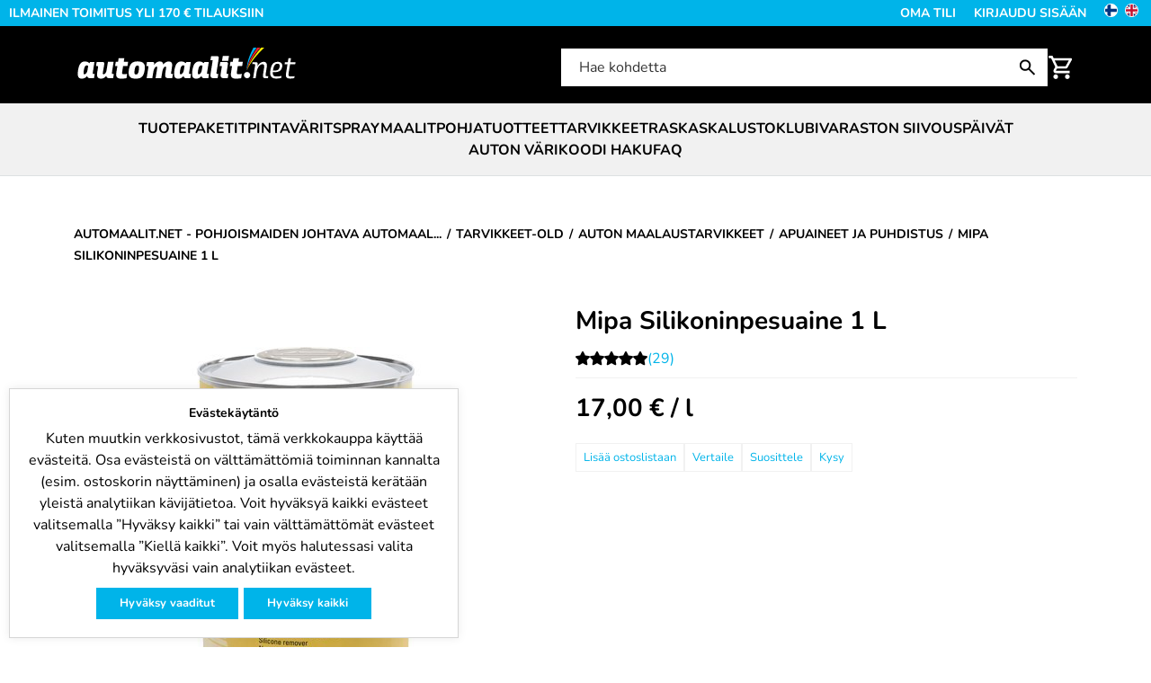

--- FILE ---
content_type: text/html; charset=utf-8
request_url: https://www.automaalit.net/epages/automaalit.sf/fi_FI/?ObjectPath=/Shops/1682/Products/840094
body_size: 22549
content:
<!DOCTYPE html>
<!--[if lt IE 7 ]> <html class="ie6" lang="fi"> <![endif]-->
<!--[if IE 7 ]> <html class="ie7" lang="fi"> <![endif]-->
<!--[if IE 8 ]> <html class="ie8" lang="fi"> <![endif]-->
<!--[if IE 9 ]> <html class="ie9" lang="fi"> <![endif]-->
<!--[if (gt IE 9)|!(IE)]><!--> <html lang="fi"> <!--<![endif]-->
<head>
<title>Mipa Silikoninpesuaine 1 L - Automaalit.net</title>
<meta name="viewport" content="width=device-width, initial-scale=1"/>
<meta http-equiv="X-UA-Compatible" content="IE=Edge"/>
<meta name="description" content="Mipa Silikoninpesuaine 1 L - Puhdistaa maalattavat pinnat tehokkaasti, sopii erinomaisesti ennen maalausta."/>
<meta charset="utf-8"/>
<link type="text/css" href="/WebRoot/StoreTypes/7.112.0/AutomaalitStore/lib-min/package-sf.css" rel="stylesheet"/><link rel="stylesheet" href="https://cdnjs.cloudflare.com/ajax/libs/animate.css/3.5.2/animate.min.css"><style type="text/css">.GBaseGDPRConsentDialog{text-align:center;padding:1em;box-sizing:border-box}</style><style type="text/css">.lz-container{z-index:999}</style><link href="/WebRoot/Automaalit/Shops/1682/Styles/Automaalit_0020_2023/StorefrontStyle_248.css" rel="stylesheet" type="text/css"/><style type="text/css">@import url(/WebRoot/StoreTypes/7.112.0/AutomaalitStore/lib/de_epages/design/style-ie.css) screen and (-ms-high-contrast:active),(-ms-high-contrast:none);</style><link href="https://vdt.vilkas.fi/VDT/master/automaalit.net/dev/slick-slider/slick-slider.css" rel="stylesheet" type="text/css"><link href="https://vdt.vilkas.fi/VDT/master/automaalit.net/StyleExtension.css" rel="stylesheet" type="text/css"><style>form.VilkasBonusPointsAddToBasketForm button.VilkasDisabledButton{opacity:.5;background:#999;color:#444;cursor:not-allowed}form.VilkasBonusPointsAddToBasketForm div.VilkasUserPoints{margin-bottom:1rem}</style><style type="text/css">div.NettiluottoWarning+div.Separator+div.MessageWarning,div.NettiluottoWarning+div.Separator+div.MessageWarning+hr.Separator{display:none}</style><style type="text/css">.Flywheel a{display:inline-block;background-color:transparent;margin:11px;color:#000;font-size:12px;font-family:"Arial",sans-serif;text-decoration:none;font-family:"HelveticaNeue-Light","Helvetica Neue Light","Helvetica Neue",Helvetica,Arial,"Lucida Grande",sans-serif;font-weight:300}.Flywheel a img{display:inline-block;width:75px}.Flywheel a span{display:block}</style><script type="text/javascript" src="/epages/automaalit.sf/fi_FI/?ViewAction=SF-ViewJQueryConfig&amp;ObjectID=324551&amp;CurrencyID=EUR&amp;CacheName=Automaalit-7.112.0-0"></script>
<script type="text/javascript">(function(require){function config(a,b){config._(config.c[a]||(config.c[a]={}),b)}config.c=require.config=require.config||{};config._=function(a,b){for(var c in b)b[c]instanceof Object?config._(a[c]||(a[c]={}),b[c]):a[c]=b[c]};config("jquery/canvas/canvastext",{fontRoot:["","WebRoot","Automaalit","Shops","1682","44C4","D38A","3D75","1B5B","B848","D94D","CD0B","8FF1"].join("/")});config("ep",{baseUrl:["https\u003A","","www\u002Eautomaalit\u002Enet","epages","Gagar\u002Esf","fi_FI",""].join("/"),canonicalUrl:'https\u003A\u002F\u002Fwww\u002Eautomaalit\u002Enet\u002FSilikonin-pesuaine-1-L',objectId:'1516679',viewAction:'View',storeFrontUrl:["https\u003A","","www\u002Eautomaalit\u002Enet","epages","automaalit\u002Esf"].join("/"),requestProtocolAndServer:'https\u003A\u002F\u002Fwww\u002Eautomaalit\u002Enet',webUrj:["http\u003A","","www\u002Eautomaalit\u002Enet","epages","automaalit\u002Esf","\u003FObjectPath\u003D","Shops","1682","Products","840094"].join("/"),webUrlSsl:["https\u003A","","www\u002Eautomaalit\u002Enet","epages","automaalit\u002Esf","\u003FObjectPath\u003D","Shops","1682","Products","840094"].join("/"),google:{}});}(require));</script>
<script type="text/javascript" src="/WebRoot/StoreTypes/7.112.0/AutomaalitStore/lib-min/package-sf.js"></script>
<script type="text/javascript">var jq=jQuery.noConflict();</script>
<script type="text/javascript">epConfig.objectGUID='45C21A9B-6A2D-BE2E-B173-59FA3D21706E';epConfig.objectPath='\u002FShops\u002F1682\u002FProducts\u002F840094';epConfig.relativePath='Products\u002F840094';epConfig.webPath='\u002FWebRoot\u002FAutomaalit\u002FShops\u002F1682\u002F45C2\u002F1A9B\u002F6A2D\u002FBE2E\u002FB173\u002F59FA\u002F3D21\u002F706E';epConfig.currency='EUR';epConfig.PageTypeAlias='SF-Product';epConfig.hasCart=false;epConfig.currentProduct={'id':'1516679','guid':'45C21A9B-6A2D-BE2E-B173-59FA3D21706E','sku':'840094','name':'Mipa\u0020Silikoninpesuaine\u00201\u0020L','mainCategory':'Apuaineet_ja_puhdistus','mainCategoryData':{'id':'13957571','guid':'54776F29-B2BA-75BD-EAD4-0A28100AF5DC','alias':'Apuaineet_ja_puhdistus','name':'Apuaineet\u0020ja\u0020puhdistus','isVisible':true,'path':'\u002FShops\u002F1682\u002FCategories\u002FTarvikkeet-old\u002FMaalaustarvikkeet\u002FApuaineet_ja_puhdistus','urlPart':'?ObjectPath=\u002FShops\u002F1682\u002FCategories\u002FTarvikkeet-old\u002FMaalaustarvikkeet\u002FApuaineet_ja_puhdistus',},'variationString':'','manufacturer':'Mipa','stockAlert':'OUT_STOCK','isVisible':false,'isAvailable':false,'price':17,'price_gross':13.55,'price_net':17,'price_formatted':'17,00 €','order_unit':{'name':'l','abbreviation':'l',},'interval_order':1,'price_gross_formatted':'13,55 €','price_net_formatted':'17,00 €',};</script>
<script type="text/javascript">require(["jquery/metaparse","de_epages/design/inc/sf-initialize"]);require(["de_epages/externalcontent/dojogadgetfix"]);require(["ep/inject-sec-token"],function(ep){ep.injectSecToken();});require(["jquery","ep/accessibility-fallback","$ready!"],function($,accessibilityFallback){accessibilityFallback.fixAltAttributes();accessibilityFallback.fixAltAttributes({tag:'area',fallback:'href'});accessibilityFallback.fixAltAttributes({tag:'input[type="image"]',fallback:'src'});$('.skip-link').on('click.onSkipLink keydown.onSkipLink',function(e){if(e&&e.keyCode&&!(e.keyCode===13||e.keyCode===32)){return true;}$('#main-content').trigger('focus');});accessibilityFallback.tabIndexFallback({selectors:['h1','h2','h3','h4','h5','h6','.ep-uiThumbbox li','.ep-coverflow-item','.ep-contentbox-item']});accessibilityFallback.ariaLiveFallback({selectors:['.ui-tabs-panel','#RemoteSearchResults'],value:'polite'});accessibilityFallback.tableHeaderFallback({exceptions:['PagerTablePages']});accessibilityFallback.fixTooltip({selectors:['i.HelpIcon']});});</script>
<script type="text/javascript">window.offscreenBuffering=true;</script>
<script type="text/javascript">require(["jquery","util/storage","$ready!"],function($,storage){var fromCategory=storage.sessionStorage("Product::FromCategory");if(fromCategory){$("nav .BreadcrumbLastItem").parent().parent().children().not(':last-child').remove().end().prepend(fromCategory);storage.sessionStorage("Product::FromCategory",null);}});</script>
<script src="https://checkout.vipps.no/vippsCheckoutSDK.js"></script>
<script id="GBaseGDPRConsentDialogTemplate" type="text/x-jquery-tmpl">
  <div class="message-bar GBaseGDPRConsentDialog">
    <h2 class="GBaseGDPRConsentTitle"><p>Evästekäytäntö</p></h2>
    <div class="GBaseGDPRConsentDescription"><p>Kuten muutkin verkkosivustot, tämä verkkokauppa käyttää evästeitä. Osa evästeistä on välttämättömiä toiminnan kannalta (esim. ostoskorin näyttäminen) ja osalla evästeistä kerätään yleistä analytiikan kävijätietoa. Voit hyväksyä kaikki evästeet valitsemalla ”Hyväksy kaikki” tai vain välttämättömät evästeet valitsemalla ”Kiellä kaikki”. Voit myös halutessasi valita hyväksyväsi vain analytiikan evästeet.</p></div>
    <div class="GBaseGDPRConsentButtonWrapper">
      
      <button class="GBaseGDPRConsentRefuseButton" onclick="GBaseSubmitConsent(0, 0)" title="Hyväksy vaaditut">Hyväksy vaaditut</button>
      
      
      <button class="GBaseGDPRConsentAcceptButton" onclick="GBaseSubmitConsent(1, 1)" title="Hyväksy kaikki">Hyväksy kaikki</button>
      
    </div>
  </div>
</script>
<script type="text/javascript">function GBaseOpenConsentDialog(){jQuery('#GBaseGDPRConsentDialogTemplate').tmpl().appendTo('body');}</script>
<script type="text/javascript">function GBaseReadCookie(name){return document.cookie.match('(^|;)\\s*'+name+'\\s*=\\s*([^;]+)')?.pop()||''}function GBaseIsConsentToAnalyticsGiven(){if(epConfig.user&&epConfig.user.Consent){return 1;}if(epConfig.user&&epConfig.user.ConsentToAnalytics){return 1;}if(GBaseReadCookie('GBaseConsent')==="1"){return 1;}if(GBaseReadCookie('GBaseConsentToAnalytics')==="1"){return 1;}return 0;}function GBaseSubmitConsent(ConsentToMarketing,ConsentToAnalytics){var expires=new Date();expires.setFullYear(expires.getFullYear()+1);document.cookie="GBaseConsent="+ConsentToMarketing+"; SameSite=Strict; path=/; expires="+expires;document.cookie="GBaseConsentToAnalytics="+ConsentToAnalytics+"; SameSite=Strict; path=/; expires="+expires;consents={'marketing':!!+GBaseReadCookie('GBaseConsent'),'analytics':!!+GBaseReadCookie('GBaseConsentToAnalytics')};window.dispatchEvent(new CustomEvent('GBaseConsentSubmit',{'detail':{'consents':consents}}));jq('.GBaseGDPRConsentDialog').hide();}require(["jquery","jquery/tmpl","jquery/cookie","jquery/ui/dialog","$ready!"],function($){if(jQuery.cookie('GBaseConsent')){consents={'marketing':!!+GBaseReadCookie('GBaseConsent'),'analytics':!!+GBaseReadCookie('GBaseConsentToAnalytics')};window.dispatchEvent(new CustomEvent('GBaseConsentPageLoad',{'detail':{'consents':consents}}));return;}GBaseOpenConsentDialog();});</script>
<script type="text/javascript">(function(){var sc=document.createElement('script');sc.type='text/javascript';sc.async=true;sc.src=('https:'==document.location.protocol?'https://zefzhat-eu.appspot.com':'http://www.livezhat.fi')+'/code/FI21031981/';var s=document.getElementsByTagName('script')[0];s.parentNode.insertBefore(sc,s);})();</script>
<meta property="og:image" content="https://www.automaalit.net/WebRoot/Automaalit/Shops/1682/45C2/1A9B/6A2D/BE2E/B173/59FA/3D21/706E/840094u.jpg"/>
<meta property="og:image:alt" content="Mipa Silikoninpesuaine 1 L"/>
<meta property="og:title" content="Mipa Silikoninpesuaine 1 L"/>
<meta property="og:type" content="product"/>
<meta property="og:url" content="https://www.automaalit.net/Silikonin-pesuaine-1-L"/>
<meta property="og:description" content="Mipa Silikoninpesuaine 1 L - Puhdistaa maalattavat pinnat tehokkaasti, sopii erinomaisesti ennen maalausta."/>
<link rel="shortcut icon" type="image/x-icon" href="/WebRoot/Automaalit/Shops/1682/MediaGallery/Automaalit_net_favicon.ico"/>
<link rel="canonical" href="https://www.automaalit.net/Silikonin-pesuaine-1-L"/>
<link rel="alternate" hreflang="fi" href="https://www.automaalit.net/Silikonin-pesuaine-1-L">
<link rel="alternate" hreflang="en" href="https://www.automaalit.net/Mipa-Silicone-detergent-1-L">
<link rel="alternate" hreflang="fi-FI" href="https://www.automaalit.net/Silikonin-pesuaine-1-L">
<link rel="alternate" hreflang="en-GB" href="https://www.automaalit.net/Mipa-Silicone-detergent-1-L">
<!--[if IE]>
    <link href="/WebRoot/StoreTypes/7.112.0/AutomaalitStore/lib/de_epages/design/style-ie.css" rel="stylesheet" type="text/css" />
    <![endif]-->
<!-- style extension js -->
<script src="/WebRoot/Automaalit/Shops/1682/Styles/Automaalit_0020_2023/StyleExtension.js"></script>
<script type="text/javascript">
function gtmIsConsentGiven(){
    if(epConfig.user && epConfig.user.Consent){
        return 1;
    }
    if(epConfig.user && epConfig.user.ConsentToAnalytics){
        return 1;
    }
    if(`; ${document.cookie}`.split('; GBaseConsent=').pop().split(';').shift() === "1"){
        return 1;
    }
    if(`; ${document.cookie}`.split('; GBaseConsentToAnalytics=').pop().split(';').shift() === "1"){
        return 1;
    }
    return 0;
}
function gtmIsConsentGivenToMarketing(){
    if(epConfig.user && epConfig.user.Consent){
        return 1;
    }
    if(`; ${document.cookie}`.split('; GBaseConsent=').pop().split(';').shift() === "1"){
        return 1;
    }
    return 0;
}
</script>
<script type="text/javascript">
// helper for parsing floats in different locales
function GTMlocaleParseFloat(s) {
    // remove everything but numbers and possible separators
    s = s.replace(/[^1-9,\.]/g, "");
    // Get the thousands and decimal separator characters used in the locale.
    let [,thousandsSeparator,,,,decimalSeparator] = 1111.1.toLocaleString(epConfig.language);
    // Remove thousand separators, and put a point where the decimal separator occurs
    s = Array.from(s, c => c === thousandsSeparator ? ""
                         : c === decimalSeparator   ? "." : c).join("");
    // Now it can be parsed
    return parseFloat(s);
}

(() => {
  
  // using ga4
  dataLayer = (typeof dataLayer !== 'undefined') ? dataLayer : [];
  function gtag(){dataLayer.push(arguments);}


    const consent_analytics = gtmIsConsentGiven() ? 'granted' : 'denied';
    const consent_marketing = gtmIsConsentGivenToMarketing() ? 'granted' : 'denied';
    gtag('consent', 'default', {
        'analytics_storage': consent_analytics,
        'ad_storage': consent_marketing,
        'ad_user_data': consent_marketing,
        'ad_personalization': consent_marketing,
    });
    window.addEventListener('GBaseConsentSubmit', function(consent){
        const consent_analytics = consent.detail.consents.analytics ? 'granted' : 'denied';
        const consent_marketing = consent.detail.consents.marketing ? 'granted' : 'denied';
        gtag('consent', 'update', {
            'analytics_storage': consent_analytics,
            'ad_storage': consent_marketing,
            'ad_user_data': consent_marketing,
            'ad_personalization': consent_marketing,
        });
    })



  
  function gtmHandleProductClick(event) {
      const targetUrl = this.getAttribute("href");
      if(!targetUrl) {
          return;
      }
      const targetAlias = targetUrl.split('/').pop();
      const selected_item_data = gtm_products.find(function(item) {return item.item_id === targetAlias});
      if(!selected_item_data) {
          return;
      }
      dataLayer.push({ ecommerce: null });
      dataLayer.push({
          event: "select_item",
          ecommerce: {
              currency: 'EUR',
              items: [selected_item_data]
          }
      });
  }

  
  function gtmHandleProductListAddToBasketForm(event) {
      $form = jq(this);
      const $epIdField = $form.find('input[name=ChangeObjectID]');
      const epid = $epIdField.val();
      if(!epid) {
          return;
      }
      const selected_item_data = gtm_products.find(function(item) {return item.epagesid === epid});
      if(!selected_item_data) {
          return;
      }

      if($form.data('gtm_event_happening') === 1) {
        return;
      }
      $form.data('gtm_event_happening', 1);

      selected_item_data.index = 1;
      // set quantity if it is known
      let qty = 1; // default to 1
      let $qtyField = $form.find('input[name=Quantity]');
      if($qtyField.length) {
        qty = GTMlocaleParseFloat($qtyField.val());
      }
      selected_item_data.quantity = qty;
      dataLayer.push({ ecommerce: null });
      dataLayer.push({
          event: "add_to_cart",
          ecommerce: {
              currency: 'EUR',
              items: [selected_item_data]
          }
      });
      setTimeout(function(){ $form.data('gtm_event_happening', 0) }, 100);
  }

 


  gtm_products = [];
 
  
  
  
  
  

  
  
   
   
   gtm_products.push({
      
       epagesid: '326081',
       item_name: 'Värisihti',
       item_id: '821007',
       
       price:  1 ,
       
       currency: 'EUR',
       item_brand: '',
       
       
       item_category: 'Muut\u0020tarvikkeet',
       
       item_category_2: 'Auton\u0020maalaustarvikkeet',
       
       item_category_3: 'Tarvikkeet-old',
       
       
       item_variant: 'Paketin\u0020koko: ',
       
       item_list_name: 'AutoCrosselling',
       item_list_id: 'AutoCrosselling',
       
       
       index: 1,
       
       
       quantity: 1


   });
   
  
   
   gtm_products.push({
      
       epagesid: '12578543',
       item_name: 'MP\u0020Goldfilm\u0020epäkeskohioma-\u0020paperi\u0020150mm',
       item_id: 'mpgoldfilm',
       
       price:  1 ,
       
       currency: 'EUR',
       item_brand: 'MIPA',
       
       
       item_category: 'Ruiskut\u0020ja\u0020hiomatyökalut\u0020-kampanja',
       
       
       item_variant: 'Karkeus: ',
       
       item_list_name: 'AutoCrosselling',
       item_list_id: 'AutoCrosselling',
       
       
       index: 2,
       
       
       quantity: 1


   });
   
  
   
   gtm_products.push({
      
       epagesid: '326075',
       item_name: 'Mipa\u0020V25\u0020Akryyliohenne',
       item_id: '840116',
       
       price:  9 ,
       
       currency: 'EUR',
       item_brand: 'MIPA',
       
       
       item_category: 'Ohenteet',
       
       item_category_2: 'Tarvikkeet-old',
       
       
       item_variant: 'Tilavuus: ',
       
       item_list_name: 'AutoCrosselling',
       item_list_id: 'AutoCrosselling',
       
       
       index: 3,
       
       
       quantity: 1


   });
   
  
  
  

  
  
  
    
    
    gtm_products.push({
       
       epagesid: '11126882',
       item_name: 'APP\u0020Premium\u0020pyyhepaperi\u002022cm\u0020x\u0020190m',
       item_id: '090414',
       
       price:  31.5 ,
       
       currency: 'EUR',
       item_brand: 'APP',
       
       
       item_category: 'Muut\u0020tarvikkeet',
       
       item_category_2: 'Auton\u0020maalaustarvikkeet',
       
       item_category_3: 'Tarvikkeet-old',
       
       
       item_variant: '',
       
       item_list_name: 'Crosselling',
       item_list_id: 'Crosselling',
       
       
       index: 1,
       
       
       quantity: 1


    });
    
    
  
    
    
    gtm_products.push({
       
       epagesid: '2380071',
       item_name: 'Muovien\u0020puhdistusaine\u00201\u0020L',
       item_id: '840081',
       
       price:  21.5 ,
       
       currency: 'EUR',
       item_brand: 'Mipa',
       
       
       item_category: 'Muovikorjaus',
       
       item_category_2: 'Pohjatuotteet',
       
       
       item_variant: '',
       
       item_list_name: 'Crosselling',
       item_list_id: 'Crosselling',
       
       
       index: 2,
       
       
       quantity: 1


    });
    
    
  
  
  


  productItem = {
    
       epagesid: '1516679',
       item_name: 'Mipa\u0020Silikoninpesuaine\u00201\u0020L',
       item_id: '840094',
       
       price:  17 ,
       
       currency: 'EUR',
       item_brand: 'Mipa',
       
       
       item_category: 'Apuaineet\u0020ja\u0020puhdistus',
       
       item_category_2: 'Auton\u0020maalaustarvikkeet',
       
       item_category_3: 'Tarvikkeet-old',
       
       
       item_variant: '',
       
       
       quantity: 1


  };
  dataLayer.push({ ecommerce: null });
  dataLayer.push({
   event: 'view_item',
   ecommerce: {
     currency: 'EUR',
     items: [productItem]
    }
  });


  
  if(gtm_products.length) {
    dataLayer.push({
      event: 'view_item_list',
      ecommerce: {
        currency: 'EUR',
        items: [gtm_products],
      }
    });
  }

  
  
  
  require(["jquery", "$ready!"], function ($) {
    
    productAddToBasketForm = $('form#basketForm_standalone');
    if(productAddToBasketForm.length) {
      productAddToBasketForm.on('submit', function(e) {
        const $form = $(this);
        // prevent double events
        if($form.data('gtm_event_happening') === 1) {
          return;
        }
        $form.data('gtm_event_happening', 1);
        let qty = 1; // default to 1
        let $qtyField = $form.find('input[name=Quantity]');
        if($qtyField.length) {
          qty = GTMlocaleParseFloat($qtyField.val());
        }
        productItem.quantity = qty;
        productItem.item_list_name = "ProductPage";
        productItem.item_list_id = "ProductPage";
        productItem.index = 1;
        dataLayer.push({ ecommerce: null });
        dataLayer.push({
          event: "add_to_cart",
          ecommerce: {
            currency: 'EUR',
            value: productItem.quantity * productItem.price,
            items: [productItem],
          }
        });
        
        setTimeout(function(){ $form.data('gtm_event_happening', 0) }, 100);
      });
    }

    
    
    jq('form.AddToBasketForm:not(#basketForm_standalone)').each(function(i, e) {
      jq(this).on('submit', gtmHandleProductListAddToBasketForm);
    });

  });


  document.addEventListener('DOMContentLoaded', event => {
    if(gtm_products.length) {
      
      document.querySelectorAll('a[href*="/Products/"]').forEach(item => {
        item.addEventListener('click', gtmHandleProductClick);
      });

    }
  });




 


 

 



 (function(w,d,s,l,i){w[l]=w[l]||[];w[l].push({'gtm.start':
new Date().getTime(),event:'gtm.js'});var f=d.getElementsByTagName(s)[0],
j=d.createElement(s),dl=l!='dataLayer'?'&l='+l:'';j.async=true;j.src=
'https://www.googletagmanager.com/gtm.js?id='+i+dl;f.parentNode.insertBefore(j,f);
})(window,document,'script','dataLayer','GTM-KLC6T7C');


})();
</script>
<script type="text/javascript">try{window.onerror=window.onerrorbak;}catch(e){}</script>
<!-- Begin: User-defined HTML Head area -->
<meta name="verify-v1" content="DwpCj6p7HBoLoHn48uwEknZ3uPdLkz/B+kPfNviW28I="/>
<meta name="google-site-verification" content="CcjQr717wWRXo6jD2ItaBQRkbb3DXo4lwl-FwLfJfAo"/>
<meta name="msvalidate.01" content="8CCB5F917A542F3C9B2BD8037F0975B9"/>
<meta name="google-site-verification" content="DBPve00U3pgeo_leB081FJRHVEEQ3BEgSXrzKX7l8Fs"/>
<meta name="google-site-verification" content="e0RkB3EBCX28Xm6hE9yTnc8jvZ-auU-Jx2Fcl-OJJ7k"/>
<!-- Google Tag Manager -->
<script>(function(w,d,s,l,i){w[l]=w[l]||[];w[l].push({'gtm.start':new Date().getTime(),event:'gtm.js'});var f=d.getElementsByTagName(s)[0],j=d.createElement(s),dl=l!='dataLayer'?'&l='+l:'';j.async=true;j.src='https://www.googletagmanager.com/gtm.js?id='+i+dl;f.parentNode.insertBefore(j,f);})(window,document,'script','dataLayer','GTM-KLC6T7C');</script>
<!-- End Google Tag Manager -->
<!-- Global site tag (gtag.js) - Google Ads: 1069156606 -->
<script async src="https://www.googletagmanager.com/gtag/js?id=AW-1069156606"></script>
<script>window.dataLayer=window.dataLayer||[];function gtag(){dataLayer.push(arguments);}gtag('js',new Date());gtag('config','AW-1069156606');</script>
<script>window.addEventListener('load',function(){jQuery('button:contains(Luo tili)').click(function(){gtag('event','conversion',{'send_to':'AW-1069156606/r6rZCIC-wwUQ_pHo_QM'});})})</script>
<!-- Ulkoasukoodit -->
</link>
</link>
<script src="https://vdt.vilkas.fi/VDT/master/automaalit.net/dev/slick-slider/slick-slider.js" type="text/javascript"></script>
<script src="https://vdt.vilkas.fi/VDT/master/automaalit.net/StyleExtension.js" type="text/javascript"></script>
<!-- syötä värikoodi

<script>

jQuery(document).ready(function() {
   jQuery('div#KCOArea .CustomerComment').each(function() {
      var text = jQuery(this).html();
       jQuery(this).html(text.replace(
         'Tilausta ja toimitusta koskevat huomautukset',
         'Syötä värikoodi'));
   });
});

</script>  -->
<!-- Googles kod för remarketing-taggen -->
<!--------------------------------------------------
Remarketing-taggar får inte vara kopplade till personligt identifierande information eller placeras på sidor relaterade till känsliga kategorier. Läs mer information och anvisningar om hur du ställer in taggen på: http://google.com/ads/remarketingsetup
--------------------------------------------------->
<script type="text/javascript">//<![CDATA[
var google_conversion_id=1069156606;var google_custom_params=window.google_tag_params;var google_remarketing_only=true;
//]]></script>
<script type="text/javascript" src="//www.googleadservices.com/pagead/conversion.js"></script>
<noscript>
<div style="display:inline;">
<img height="1" width="1" style="border-style:none;" alt="" src="//googleads.g.doubleclick.net/pagead/viewthroughconversion/1069156606/?value=0&amp;guid=ON&amp;script=0"/>
</div>
</noscript>
<!-- Facebook Pixel Code -->
<script>!function(f,b,e,v,n,t,s){if(f.fbq)return;n=f.fbq=function(){n.callMethod?n.callMethod.apply(n,arguments):n.queue.push(arguments)};if(!f._fbq)f._fbq=n;n.push=n;n.loaded=!0;n.version='2.0';n.queue=[];t=b.createElement(e);t.async=!0;t.src=v;s=b.getElementsByTagName(e)[0];s.parentNode.insertBefore(t,s)}(window,document,'script','//connect.facebook.net/en_US/fbevents.js');fbq('init','1058455657550916');fbq('track',"PageView");</script>
<noscript><img height="1" width="1" style="display:none" src="https://www.facebook.com/tr?id=1058455657550916&ev=PageView&noscript=1"/></noscript>
<!-- End Facebook Pixel Code -->
<!-- Facebook Pixel Code for Remarketing Conversion-->
<script>!function(f,b,e,v,n,t,s){if(f.fbq)return;n=f.fbq=function(){n.callMethod?n.callMethod.apply(n,arguments):n.queue.push(arguments)};if(!f._fbq)f._fbq=n;n.push=n;n.loaded=!0;n.version='2.0';n.queue=[];t=b.createElement(e);t.async=!0;t.src=v;s=b.getElementsByTagName(e)[0];s.parentNode.insertBefore(t,s)}(window,document,'script','//connect.facebook.net/en_US/fbevents.js');fbq('init','1058455657550916');fbq('track','ViewContent');</script>
<noscript><img height="1" width="1" style="display:none" src="https://www.facebook.com/tr?id=1058455657550916&ev=PageView&noscript=1"/></noscript>
<!-- End Facebook Pixel Code for Remarketing Conversion event -->
<script type="text/javascript">window.dojoRequire(["mojo/signup-forms/Loader"],function(L){L.start({"baseUrl":"mc.us2.list-manage.com","uuid":"81edeade2ac9b354ad204492b","lid":"2089665d61","uniqueMethods":true})})</script>
<!-- ChatBase Pixel Code -->
<script>window.chatbaseConfig={chatbotId:"17w42Kg1-EQqrwcrACFWb",}</script>
<script src="https://www.chatbase.co/embed.min.js" id="17w42Kg1-EQqrwcrACFWb" defer></script>
<!-- End Chatbase Code -->
<!-- Bing Pixel Code -->
<meta name="msvalidate.01" content="4275982ED7315C41F38C9A81D01D6F25"/>
<!-- End Bing Code -->
<!-- Yandex Pixel Code -->
<meta name="yandex-verification" content="b3abb9e2a4d3984f"/>
<!-- End yandex Code -->
<script defer async src='https://cdn.trustindex.io/loader-cert.js?aa55fdd4521f93189046bc3cb16'></script>
<!-- End: User-defined HTML Head area -->
<script type="text/javascript">(function(win){if(!jQuery.fn.jquerysdk){jQuery.noConflict(true);var $=jQuery,noConflict=$.config.noConflict;if(!noConflict){win.$=$;}else if(typeof noConflict=='string'){win[noConflict]=$;}}try{win.onerror=function(){return true;};}catch(e){}})(window);</script>
</head>
<body class="epages no-sidebars" lang="fi" itemscope itemtype="http://schema.org/WebPage"><noscript><meta HTTP-EQUIV="refresh" content="0;url='https://www.automaalit.net/epages/automaalit.sf/fi_FI/?ObjectPath=/Shops/1682/Products/840094&amp;PageSpeed=noscript'" /><style><!--table,div,span,font,p{display:none} --></style><div style="display:block">Please click <a href="https://www.automaalit.net/epages/automaalit.sf/fi_FI/?ObjectPath=/Shops/1682/Products/840094&amp;PageSpeed=noscript">here</a> if you are not redirected within a few seconds.</div></noscript>
<a href="#main-content" class="skip-link">Hyppää pääsisältöön</a>
<!-- Google Tag Manager (noscript) GA4 -->
<noscript><iframe src="https://www.googletagmanager.com/ns.html?id=GTM-KLC6T7C" height="0" width="0" style="display:none;visibility:hidden"></iframe></noscript>
<!-- End Google Tag Manager (noscript) GA4 -->
<span style="display: none;" id="GBaseContextHelper" class="GBaseContext ObjectID_1516679 ClassID_324705 PageType_SF-Product "></span>
<span style="display: none;" id="VilkasDesignContextHelper" class="VilkasDesignContext ObjectID_1516679 ClassID_324705 PageType_SF-Product "></span>
<div class="Layout1 GeneralLayout Div">
<div class="NavBarRoof HorizontalNavBar" role="complementary" aria-label="Näytä">
<div class="PropertyContainer">
<div class="SizeContainer custom-container custom-left">
<div class=" NavBarElement0" id="NavElement_22729567">
<div class="NavigationText ">
<p>ILMAINEN TOIMITUS YLI 170 € TILAUKSIIN</p>
</div>
</div>
</div>
<div class="SizeContainer custom-container custom-right"><div class="NavigationElement NavBarElement1 ">
<a rel="nofollow" class="Action " href="/epages/automaalit.sf/fi_FI/?ObjectPath=/Shops/1682&amp;ViewAction=ViewMyAccount">Oma tili</a>
</div>
<div class="NavigationElement NavBarElement2 ">
<a rel="nofollow" class="Action " href="/epages/automaalit.sf/fi_FI/?ObjectPath=/Shops/1682&amp;ViewAction=ViewMyAccount&amp;LastViewAction=ViewMyAccount&amp;HideNotice=1">Kirjaudu sisään</a>
</div>
<div class="LocaleFlags NavBarElement3">
<a href="../fi_FI/?ViewObjectPath=%2FShops%2F1682%2FProducts%2F840094"><img src="/WebRoot/StoreTypes/7.112.0/AutomaalitStore/SF/Locales/fi_FI.gif" alt="Vaihda maata/kieltä: Suomi (Suomi)" title="Vaihda maata/kieltä: Suomi (Suomi)"/></a>
<a href="../en_GB/?ViewObjectPath=%2FShops%2F1682%2FProducts%2F840094"><img src="/WebRoot/StoreTypes/7.112.0/AutomaalitStore/SF/Locales/en_GB.gif" alt="Vaihda maata/kieltä: United Kingdom (English)" title="Vaihda maata/kieltä: United Kingdom (English)"/></a>
</div></div>
</div>
</div>
<div class="Header HorizontalNavBar" role="banner" aria-label="Ylätunnisteen laatikko">
<div class="PropertyContainer">
<div class="SizeContainer">
<div class=" NavBarElement0" id="NavElement_22729555">
<div class="NavigationText ">
<p><a data-link-type="tree" data-type="linkpicker" href="?ObjectPath=/Shops/1682/Categories"><img alt="Logotyp" id="custom-logo" src="/WebRoot/Automaalit/Shops/1682/MediaGallery/Ulkoasu_2023/automaalit-logo-2-white.svg" style="width: 250px; max-width: 250px; height: auto;" title="Logotyp"/> </a></p>
</div>
</div>
<div class="SearchElement NavBarElement1">
<form class="ep-js" data-js=".uiForm()" id="RemoteSearch1" action="?" method="get" role="search" aria-label="Hae kohdetta">
<div class="Entry">
<div class="InputField SearchForm horizontal-search">
<input type="hidden" name="ObjectID" value="324551"/>
<input type="hidden" name="ViewAction" value="FacetedSearchProducts"/>
<input type="hidden" name="FocusReference" value="RemoteSearchSuggest_NavBarHorizontal_1"/>
<label for="RemoteSearchSuggest1" class="visually-hidden">Hae kohdetta</label>
<input class="Search" type="text" maxlength="255" name="SearchString" id="RemoteSearchSuggest1" data-focus-reference='{"id": "RemoteSearchSuggest_NavBarHorizontal_1"}' placeholder="Hae kohdetta" autocomplete="off" aria-label="Hae kohdetta"/>
<button name="SearchButton" type="submit" title="Aloita haku" class="search-button">
<span class="ep-sprite ep-sprite-s ep-uiInput-buttonSpriteOnly Icon SearchIcon"></span>
</button>
</div>
<script type="text/javascript">require(['jquery','de_epages/remotesearch/ui/suggest','$ready!'],function($,de_epages){de_epages("#RemoteSearchSuggest1").remotesearchUiSuggest({required:true,suggestUrl:"\u002Frs\u002Fproduct\u002FAutomaalit\u002F44C4D384-F958-E3E8-8F80-D94DCD0B8F31\u002Fsuggest\u002Fjsonp\u003Flang\u003Dfi",showError:false,navbar:"Header"});});</script>
</div>
</form>
</div>
<div class="NavBarElement2 BasketBox NavElementIcon ">
<span>
<img src="/WebRoot/StoreTypes/7.112.0/AutomaalitStore/SF/Icon/WireframeBlack/ico_s_basket.png" class="FloatLeft" alt="Ostoskori"/>
</span>
<span>Korisi on tyhjä.</span>
</div>
</div>
</div>
</div>
<div class="NavBarTop HorizontalNavBar" role="complementary" aria-label="Ylätunnisteen laatikko">
<div class="PropertyContainer">
<div class="SizeContainer">
<nav>
<ul class="HorizontalDisplay NavBarElement0 ep-megamenu" id="MegaMenu22729556" aria-label="MainMenu" tabindex="0" aria-activedescendant="" data-focus="{}" role="menubar">
<li class="ep-megamenu-first-level-element NavigationElement Category-13956687" role="menuitem" aria-haspopup="true">
<a href="?ObjectPath=/Shops/1682/Categories/Tuotepaketit"><span class="active-marker"></span>Tuotepaketit</a>
<div class="ep-megamenu-container" style="display:none">
<ul class="ep-megamenu-second-level-group" role="menu">
<li class="ep-megamenu-second-level-element Category-13956705" role="menuitem">
<a href="?ObjectPath=/Shops/1682/Categories/Tuotepaketit/Metallipaketit">Metallipaketit</a>
</li>
<li class="ep-megamenu-second-level-element Category-13956704" role="menuitem">
<a href="?ObjectPath=/Shops/1682/Categories/Tuotepaketit/Akryylipaketit">Akryylipaketit</a>
</li>
<li class="ep-megamenu-second-level-element Category-13956706" role="menuitem">
<a href="?ObjectPath=/Shops/1682/Categories/Tuotepaketit/Pohjamaalipaketit">Pohjamaalipaketit</a>
</li>
<li class="ep-megamenu-second-level-element Category-13956707" role="menuitem">
<a href="?ObjectPath=/Shops/1682/Categories/Tuotepaketit/Spraypaketit">Spraypaketit</a>
</li>
<li class="ep-megamenu-second-level-element Category-22308762" role="menuitem">
<a href="?ObjectPath=/Shops/1682/Categories/Tuotepaketit/Lakkapaketit">Lakkapaketit</a>
</li>
<li class="ep-megamenu-second-level-element Category-23259969" role="menuitem">
<a href="?ObjectPath=/Shops/1682/Categories/Tuotepaketit/Supervaerit">Super värit</a>
</li>
</ul>
</div>
</li>
<li class="ep-megamenu-first-level-element NavigationElement Category-13956382" role="menuitem" aria-haspopup="true">
<a href="?ObjectPath=/Shops/1682/Categories/Pintavarit"><span class="active-marker"></span>Pintavärit</a>
<div class="ep-megamenu-container" style="display:none">
<ul class="ep-megamenu-second-level-group" role="menu">
<li class="ep-megamenu-second-level-element Category-13956473" role="menuitem">
<a href="?ObjectPath=/Shops/1682/Categories/Pintavarit/Akryylimaalit">Akryylimaalit</a>
</li>
<li class="ep-megamenu-second-level-element Category-13956475" role="menuitem">
<a href="?ObjectPath=/Shops/1682/Categories/Pintavarit/Metallivarit">Metallivärit</a>
</li>
<li class="ep-megamenu-second-level-element Category-13956485" role="menuitem">
<a href="?ObjectPath=/Shops/1682/Categories/Pintavarit/Kirkaslakat">Kirkaslakat</a>
</li>
<li class="ep-megamenu-second-level-element Category-13956491" role="menuitem" aria-haspopup="true">
<a href="?ObjectPath=/Shops/1682/Categories/Pintavarit/Erikoismaalit">Erikoismaalit ja Metal flaket</a>
<ul role="menu">
<li class="ep-megamenu-third-level-element Category-13956540" role="menuitem">
<a href="?ObjectPath=/Shops/1682/Categories/Pintavarit/Erikoismaalit/Erikoismaalit">Erikoismaalit</a>
</li>
<li class="ep-megamenu-third-level-element Category-13956562" role="menuitem">
<a href="?ObjectPath=/Shops/1682/Categories/Pintavarit/Erikoismaalit/Hileet_ja_Flaket">Metal flake, hileet</a>
</li>
<li class="ep-megamenu-third-level-element Category-13956567" role="menuitem">
<a href="?ObjectPath=/Shops/1682/Categories/Pintavarit/Erikoismaalit/Candyt">Candy-värit</a>
</li>
<li class="ep-megamenu-third-level-element Category-13956568" role="menuitem">
<a href="?ObjectPath=/Shops/1682/Categories/Pintavarit/Erikoismaalit/Kynaruiskumaalit">Kynäruiskumaalit</a>
</li>
<li class="ep-megamenu-more" style="display:none">
<a href="?ObjectPath=/Shops/1682/Categories/Pintavarit/Erikoismaalit">... Lisää</a>
</li>
</ul>
</li>
<li class="ep-megamenu-second-level-element Category-22800871" role="menuitem">
<a href="?ObjectPath=/Shops/1682/Categories/Pintavarit/Paikkamaalit">Paikkamaalit</a>
</li>
</ul>
</div>
</li>
<li class="ep-megamenu-first-level-element NavigationElement Category-13956999" role="menuitem" aria-haspopup="true">
<a href="?ObjectPath=/Shops/1682/Categories/Spraymaalit1"><span class="active-marker"></span>Spraymaalit</a>
<div class="ep-megamenu-container" style="display:none">
<ul class="ep-megamenu-second-level-group" role="menu">
<li class="ep-megamenu-second-level-element Category-13957012" role="menuitem">
<a href="?ObjectPath=/Shops/1682/Categories/Spraymaalit1/Pintamaalit">Spraymaali värikoodilla</a>
</li>
<li class="ep-megamenu-second-level-element Category-13957015" role="menuitem">
<a href="?ObjectPath=/Shops/1682/Categories/Spraymaalit1/Pohjamaalit">Pohjamaalit</a>
</li>
<li class="ep-megamenu-second-level-element Category-13957552" role="menuitem">
<a href="?ObjectPath=/Shops/1682/Categories/Spraymaalit1/Kirkaslakat_spray">Kirkaslakat</a>
</li>
</ul>
</div>
</li>
<li class="ep-megamenu-first-level-element NavigationElement Category-13956383" role="menuitem" aria-haspopup="true">
<a href="?ObjectPath=/Shops/1682/Categories/Pohjatuotteet"><span class="active-marker"></span>Pohjatuotteet</a>
<div class="ep-megamenu-container" style="display:none">
<ul class="ep-megamenu-second-level-group" role="menu">
<li class="ep-megamenu-second-level-element Category-13956631" role="menuitem">
<a href="?ObjectPath=/Shops/1682/Categories/Pohjatuotteet/Hiontavaerit_ja_fillerit">Hiontavärit ja fillerit</a>
</li>
<li class="ep-megamenu-second-level-element Category-13956633" role="menuitem">
<a href="?ObjectPath=/Shops/1682/Categories/Pohjatuotteet/Kitit">Kitit</a>
</li>
<li class="ep-megamenu-second-level-element Category-13956635" role="menuitem">
<a href="?ObjectPath=/Shops/1682/Categories/Pohjatuotteet/Ruosteenesto">Ruosteenesto</a>
</li>
<li class="ep-megamenu-second-level-element Category-13956645" role="menuitem">
<a href="?ObjectPath=/Shops/1682/Categories/Pohjatuotteet/Alustamassat">Alustamassat</a>
</li>
<li class="ep-megamenu-second-level-element Category-13956646" role="menuitem">
<a href="?ObjectPath=/Shops/1682/Categories/Pohjatuotteet/Muovikorjaus">Muovikorjaus</a>
</li>
<li class="ep-megamenu-second-level-element Category-20132549" role="menuitem">
<a href="?ObjectPath=/Shops/1682/Categories/Pohjatuotteet/Liimat">Liimat</a>
</li>
</ul>
</div>
</li>
<li class="ep-megamenu-first-level-element NavigationElement Category-23368629" role="menuitem" aria-haspopup="true">
<a href="?ObjectPath=/Shops/1682/Categories/Tarvikkeet"><span class="active-marker"></span>Tarvikkeet</a>
<div class="ep-megamenu-container" style="display:none">
<ul class="ep-megamenu-second-level-group" role="menu">
<li class="ep-megamenu-second-level-element Category-23368630" role="menuitem" aria-haspopup="true">
<a href="?ObjectPath=/Shops/1682/Categories/Tarvikkeet/Maalauksen_valmistelu_ja_materiaalit">Maalauksen valmistelu ja materiaalit</a>
<ul role="menu">
<li class="ep-megamenu-third-level-element Category-23368631" role="menuitem">
<a href="?ObjectPath=/Shops/1682/Categories/Tarvikkeet/Maalauksen_valmistelu_ja_materiaalit/Hiomapaperit_ja_hiomatuotteet">Hiomapaperit ja hiomatuotteet</a>
</li>
<li class="ep-megamenu-third-level-element Category-23368632" role="menuitem">
<a href="?ObjectPath=/Shops/1682/Categories/Tarvikkeet/Maalauksen_valmistelu_ja_materiaalit/Apuaineet_ja_puhdistusaineet">Apuaineet ja puhdistusaineet</a>
</li>
<li class="ep-megamenu-third-level-element Category-23368633" role="menuitem">
<a href="?ObjectPath=/Shops/1682/Categories/Tarvikkeet/Maalauksen_valmistelu_ja_materiaalit/Kovetteet_ja_ohenteet">Kovetteet ja ohenteet</a>
</li>
<li class="ep-megamenu-more" style="display:none">
<a href="?ObjectPath=/Shops/1682/Categories/Tarvikkeet/Maalauksen_valmistelu_ja_materiaalit">... Lisää</a>
</li>
</ul>
</li>
<li class="ep-megamenu-second-level-element Category-23368634" role="menuitem" aria-haspopup="true">
<a href="?ObjectPath=/Shops/1682/Categories/Tarvikkeet/Maalausvaelineet_ja_tyoekalut">Maalausvälineet ja työkalut</a>
<ul role="menu">
<li class="ep-megamenu-third-level-element Category-23368635" role="menuitem">
<a href="?ObjectPath=/Shops/1682/Categories/Tarvikkeet/Maalausvaelineet_ja_tyoekalut/Maaliruiskut_ja_tarvikkeet">Maaliruiskut ja tarvikkeet</a>
</li>
<li class="ep-megamenu-third-level-element Category-23368636" role="menuitem">
<a href="?ObjectPath=/Shops/1682/Categories/Tarvikkeet/Maalausvaelineet_ja_tyoekalut/Tyoekalut_ja_lisaetarvikkeet">Työkalut ja lisätarvikkeet</a>
</li>
<li class="ep-megamenu-third-level-element Category-23368637" role="menuitem">
<a href="?ObjectPath=/Shops/1682/Categories/Tarvikkeet/Maalausvaelineet_ja_tyoekalut/Paineilmatyoekalut">Paineilmatyökalut</a>
</li>
<li class="ep-megamenu-third-level-element Category-23368638" role="menuitem">
<a href="?ObjectPath=/Shops/1682/Categories/Tarvikkeet/Maalausvaelineet_ja_tyoekalut/Telineet_ja_tukivaelineet">Telineet ja tukivälineet</a>
</li>
<li class="ep-megamenu-more" style="display:none">
<a href="?ObjectPath=/Shops/1682/Categories/Tarvikkeet/Maalausvaelineet_ja_tyoekalut">... Lisää</a>
</li>
</ul>
</li>
<li class="ep-megamenu-second-level-element Category-23368639" role="menuitem" aria-haspopup="true">
<a href="?ObjectPath=/Shops/1682/Categories/Tarvikkeet/Suojaus_ja_teippaukset">Suojaus ja teippaukset</a>
<ul role="menu">
<li class="ep-megamenu-third-level-element Category-23368640" role="menuitem">
<a href="?ObjectPath=/Shops/1682/Categories/Tarvikkeet/Suojaus_ja_teippaukset/Suojapeitteet_ja_hengityssuojaimet">Suojapeitteet ja hengityssuojaimet</a>
</li>
<li class="ep-megamenu-third-level-element Category-23368641" role="menuitem">
<a href="?ObjectPath=/Shops/1682/Categories/Tarvikkeet/Suojaus_ja_teippaukset/Maalarinteipit_ja_kiinnitystarvikkeet">Maalarinteipit ja kiinnitystarvikkeet</a>
</li>
<li class="ep-megamenu-more" style="display:none">
<a href="?ObjectPath=/Shops/1682/Categories/Tarvikkeet/Suojaus_ja_teippaukset">... Lisää</a>
</li>
</ul>
</li>
<li class="ep-megamenu-second-level-element Category-23368642" role="menuitem" aria-haspopup="true">
<a href="?ObjectPath=/Shops/1682/Categories/Tarvikkeet/Autonhoito_ja_viimeistely">Autonhoito ja viimeistely</a>
<ul role="menu">
<li class="ep-megamenu-third-level-element Category-23368643" role="menuitem">
<a href="?ObjectPath=/Shops/1682/Categories/Tarvikkeet/Autonhoito_ja_viimeistely/Pesu_ja_hoitotuotteet">Pesu- ja hoitotuotteet</a>
</li>
<li class="ep-megamenu-third-level-element Category-23368644" role="menuitem">
<a href="?ObjectPath=/Shops/1682/Categories/Tarvikkeet/Autonhoito_ja_viimeistely/Kiillotus_ja_hoitoaineet">Kiillotus- ja hoitoaineet</a>
</li>
<li class="ep-megamenu-more" style="display:none">
<a href="?ObjectPath=/Shops/1682/Categories/Tarvikkeet/Autonhoito_ja_viimeistely">... Lisää</a>
</li>
</ul>
</li>
<li class="ep-megamenu-second-level-element Category-23368645" role="menuitem" aria-haspopup="true">
<a href="?ObjectPath=/Shops/1682/Categories/Tarvikkeet/Erikoistarvikkeet_ja_lisaevarusteet">Erikoistarvikkeet ja lisävarusteet</a>
<ul role="menu">
<li class="ep-megamenu-third-level-element Category-23368646" role="menuitem">
<a href="?ObjectPath=/Shops/1682/Categories/Tarvikkeet/Erikoistarvikkeet_ja_lisaevarusteet/Big_Buy_tarjoukset">Big Buy -tarjoukset</a>
</li>
<li class="ep-megamenu-third-level-element Category-23368647" role="menuitem">
<a href="?ObjectPath=/Shops/1682/Categories/Tarvikkeet/Erikoistarvikkeet_ja_lisaevarusteet/Muut_tarvikkeet">Muut tarvikkeet</a>
</li>
<li class="ep-megamenu-third-level-element Category-23368663" role="menuitem">
<a href="?ObjectPath=/Shops/1682/Categories/Tarvikkeet/Erikoistarvikkeet_ja_lisaevarusteet/Outlet">Outlet</a>
</li>
<li class="ep-megamenu-more" style="display:none">
<a href="?ObjectPath=/Shops/1682/Categories/Tarvikkeet/Erikoistarvikkeet_ja_lisaevarusteet">... Lisää</a>
</li>
</ul>
</li>
</ul>
</div>
</li>
<li class="ep-megamenu-first-level-element NavigationElement Category-13956978" role="menuitem" aria-haspopup="true">
<a href="?ObjectPath=/Shops/1682/Categories/Raskaskalusto"><span class="active-marker"></span>Raskaskalusto</a>
<div class="ep-megamenu-container" style="display:none">
<ul class="ep-megamenu-second-level-group" role="menu">
<li class="ep-megamenu-second-level-element Category-13956985" role="menuitem">
<a href="?ObjectPath=/Shops/1682/Categories/Raskaskalusto/Kuormaautomaalit">Kuorma-automaalit</a>
</li>
<li class="ep-megamenu-second-level-element Category-13956995" role="menuitem">
<a href="?ObjectPath=/Shops/1682/Categories/Raskaskalusto/Kone_ja_teollisuusmaalit">Kone- ja teollisuusmaalit</a>
</li>
</ul>
</div>
</li>
<li class="ep-megamenu-first-level-element NavigationElement Category-23272670" role="menuitem">
<a href="?ObjectPath=/Shops/1682/Categories/Bonustuotteet_klubille"><span class="active-marker"></span>Klubi</a>
</li>
<li class="ep-megamenu-first-level-element NavigationElement Category-24016082" role="menuitem">
<a href="?ObjectPath=/Shops/1682/Categories/Varaston_tyhjennys"><span class="active-marker"></span>Varaston siivouspäivät</a>
</li>
<li class="ep-megamenu-first-level-element NavigationElement Category-23269549" role="menuitem">
<a href="?ObjectPath=/Shops/1682/Categories/auton_varikoodi"><span class="active-marker"></span>auton värikoodi haku</a>
</li>
<li class="ep-megamenu-first-level-element NavigationElement Category-1146787" role="menuitem">
<a href="?ObjectPath=/Shops/1682/Categories/FAQ"><span class="active-marker"></span>FAQ</a>
</li>
</ul>
</nav>
<script type="text/javascript">require(["de_epages/content/inc/megamenu","$ready!"],function(megamenu){megamenu.init({selector:"#"+"MegaMenu22729556",isEditorMode:false});});</script>
</div>
</div>
</div>
<div class="Middle">
<!--[if IE 7]><span id="ContentAreaFix"></span><![endif]-->
<div class="ContentArea" id="main-content" tabindex="-1" role="main" aria-label="Mipa Silicone detergent 1 L - Automaalit.net">
<div class="ContentAreaInner">
<div class="ContentAreaWrapper">
<nav class="BottomMargin TopSmallMargin BreadCrumbs" itemscope itemtype="http://schema.org/BreadcrumbList" aria-label="Breadcrumb" role="navigation">
<span itemscope itemprop="itemListElement" itemtype="http://schema.org/ListItem">
<a itemprop="item" class="BreadcrumbItem" href="?ObjectPath=/Shops/1682/Categories">
<span itemprop="name">Automaalit.net - pohjoismaiden johtava automaal...</span>
</a>
<meta itemprop="position" content="1"/>
</span>
<span itemscope itemprop="itemListElement" itemtype="http://schema.org/ListItem">
<a itemprop="item" class="BreadcrumbItem" href="?ObjectPath=/Shops/1682/Categories/Tarvikkeet-old">
<span itemprop="name">Tarvikkeet-old</span>
</a>
<meta itemprop="position" content="2"/>
</span>
<span itemscope itemprop="itemListElement" itemtype="http://schema.org/ListItem">
<a itemprop="item" class="BreadcrumbItem" href="?ObjectPath=/Shops/1682/Categories/Tarvikkeet-old/Maalaustarvikkeet">
<span itemprop="name">Auton maalaustarvikkeet</span>
</a>
<meta itemprop="position" content="3"/>
</span>
<span itemscope itemprop="itemListElement" itemtype="http://schema.org/ListItem">
<a itemprop="item" class="BreadcrumbItem" href="?ObjectPath=/Shops/1682/Categories/Tarvikkeet-old/Maalaustarvikkeet/Apuaineet_ja_puhdistus">
<span itemprop="name">Apuaineet ja puhdistus</span>
</a>
<meta itemprop="position" content="4"/>
</span>
<span itemscope itemprop="itemListElement" itemtype="http://schema.org/ListItem">
<link itemprop="item" href="?ObjectPath=/Shops/1682/Products/840094"/>
<span itemprop="name" class="BreadcrumbLastItem">Mipa Silikoninpesuaine 1 L</span>
<meta itemprop="position" content="5"/>
</span>
</nav>
<div class="AlignRight"></div>
<hr class="Separator"/>
<div itemscope itemtype="http://schema.org/Product" itemprop="mainEntity" data-productGUID='{"id": "45C21A9B-6A2D-BE2E-B173-59FA3D21706E", "name": ""}'>
<div class="ProductDetails ImgLeft">
<div class="InfoArea New">
<h1 itemprop="name">Mipa Silikoninpesuaine 1 L</h1>
<meta itemprop="itemCondition" content="http://schema.org/NewCondition"/>
<meta itemprop="sku" content="840094"/>
<meta itemprop="manufacturer" content="Mipa"/>
<meta itemprop="brand" content="Mipa"/>
<meta itemprop="category" content="Apuaineet_ja_puhdistus"/>
<div class="ProductRating">
<form name="RateProduct" method="post" action="/epages/automaalit.sf/fi_FI/?ObjectPath=/Shops/1682/Products/840094&amp;#ProductRatings&amp;ClassicView=1">
<input type="hidden" name="SessionID" value="">
<a href="#ProductInfoTabs" rel="nofollow" class="InPrintViewNotVisible productRatingStars" aria-label="Arviot tuotteelle Mipa Silikoninpesuaine 1 L">
<i class="Icon  ProductRatingEnabledIcon" title="Arvioiden keskiarvo: 4.6551724137931 välillä 5"></i>
<i class="Icon  ProductRatingEnabledIcon" title="Arvioiden keskiarvo: 4.6551724137931 välillä 5"></i>
<i class="Icon  ProductRatingEnabledIcon" title="Arvioiden keskiarvo: 4.6551724137931 välillä 5"></i>
<i class="Icon  ProductRatingEnabledIcon" title="Arvioiden keskiarvo: 4.6551724137931 välillä 5"></i>
<i class="Icon  ProductRatingEnabledIcon" title="Arvioiden keskiarvo: 4.6551724137931 välillä 5"></i>
(29)
</a>
</form>
</div>
<script type="text/javascript">require(['jquery','$ready!'],function($){$('.productRatingStars').on('click keydown.productRatingStars',function(evt){var tabIndex;if(evt&&evt.keyCode&&!(evt.keyCode===13||evt.keyCode===32)){return true;}evt.preventDefault();$('.ui-tabs-panel').each(function(i,elem){if(ep(elem).attr('id')==='tab-product-ratings'){tabIndex=i;return false;}});var productInfoTabs=$('#'+'ProductInfoTabs');productInfoTabs.tabs('option','active',tabIndex);productInfoTabs.find(':tabbable').eq(0).trigger('focus');window.scrollTo({top:parseInt(productInfoTabs[0].getBoundingClientRect().top),left:0,behavior:"smooth",});});});</script>
<div class="PriceContainer" itemprop="offers" itemscope itemtype="http://schema.org/Offer" role="group" aria-label="Hinta">
<meta itemprop="url" content="https://www.automaalit.net/Silikonin-pesuaine-1-L"/>
<meta itemprop="priceValidUntil" content=""/>
<div class="Price">
<p class="price-value" tabindex="0" aria-label="Hinta: 17,00 €"><span itemprop='price' content='17.00'>17,00</span> <span itemprop='priceCurrency' content='EUR'>€</span>
/ l
</p>
</div>
<script type="text/javascript">require(['jquery','ep','ep/ui/tooltip','ep/fn/busy','$ready!'],function($){var form=$('#SelectVariationForm'),selects=form.find('select'),changeVariation=function(){ep('.ContentArea').busy('show');form.trigger('submit');};var basketButton=$('button[data-productID="1516679"]'),tooltip,selectedParams=undefined,checkSelection=function(){var noSelection=false;selects.each(function(){if($(this).val()===""){noSelection=true;return false;}});return noSelection;};if(selectedParams){$.each(selectedParams,function(index,value){var select=form.find('select[data-attributeid="'+value.AttributeID+'"]');select.val(value.AttributeValueID);});}selects.on('change',function(event){if(checkSelection()){var hiddenAction=$('#SelectVariationForm input[name="ChangeAction"]');hiddenAction.attr({name:'ViewAction',value:'ViewProduct'});}changeVariation();});if(checkSelection()){if(!tooltip){tooltip=ep('<div class="arrow-box">Valitse\u0020versio\u002E</div>').appendTo('body').uiTooltip({addClass:'DisplayInlineBlock',context:basketButton,offsetAdjust:[0,-8+(basketButton.outerHeight()-26)/2],orientation:'left',interactive:true});basketButton.addClass('cursor-not-allowed').on('click',function(event){selects.each(function(){if($(this).val()===""){$(this).addClass('ui-invalid');}});event.preventDefault();});}}var UnavailableVariations={};$.each(UnavailableVariations,function(UnavailableVariationID){form.find('[value="'+UnavailableVariationID+'"]').addClass('variation-unavailable');});var InvisibleVariations={};$.each(InvisibleVariations,function(InvisibleVariationID){form.find('[value="'+InvisibleVariationID+'"]').remove();});});</script>
</div>
<ul class="AdditionalLinks New" role="list" aria-label="Additional Links">
<li>
<form name="LinkAddShoppingList" class="ep-js " data-js=".uiForm()" method="post" action="/epages/automaalit.sf/fi_FI/?ViewAction=ViewRegistrationRedirect">
<input type="hidden" name="ObjectPath" value="/Shops/1682"/>
<input type="hidden" name="RefObjectID" value="1516679">
<input type="hidden" name="LastViewAction" value="ViewAddToShoppingList"/>
<input type="submit" class="Link LinkIcon LinkAddShoppingList" value="Lisää ostoslistaan" aria-label="Lisää ostoslistaan">
</form>
</li>
<li>
<a rel="nofollow" class="ep-js LinkIcon LinkCompareProduct InPrintViewNotVisible" href="?ViewObjectPath=/Shops/1682&amp;ViewAction=ViewProductComparison" data-js=".productcomparisonUiComparelink({productID:1516679})">Vertaile</a>
</li>
<li><a class="LinkIcon LinkProductRecommendation InPrintViewNotVisible " rel="nofollow" href="/epages/automaalit.sf/fi_FI/?ObjectPath=/Shops/1682&amp;ViewAction=ViewRegistrationRedirect&amp;Path=/Shops/1682/Products/840094">Suosittele</a></li>
<li><a class="LinkIcon LinkProductInquiry InPrintViewNotVisible" rel="nofollow" href="?ObjectPath=/Shops/1682/Products/840094&amp;ViewAction=ViewInquiry">Kysy</a></li>
</ul>
</div>
<div class="ProductImage" role="group">
<div id="ProductImages" class="noscript" aria-hidden="true">
<ul>
<li>
<a href="/WebRoot/Automaalit/Shops/1682/45C2/1A9B/6A2D/BE2E/B173/59FA/3D21/706E/840094u.jpg">
<img itemprop="image" alt="Mipa Silikoninpesuaine 1 L" src="/WebRoot/Automaalit/Shops/1682/45C2/1A9B/6A2D/BE2E/B173/59FA/3D21/706E/840094u_xs.jpg" data-src-xs="/WebRoot/Automaalit/Shops/1682/45C2/1A9B/6A2D/BE2E/B173/59FA/3D21/706E/840094u_xs.jpg" data-src-s="/WebRoot/Automaalit/Shops/1682/45C2/1A9B/6A2D/BE2E/B173/59FA/3D21/706E/840094u_s.jpg" data-src-ms="/WebRoot/Automaalit/Shops/1682/45C2/1A9B/6A2D/BE2E/B173/59FA/3D21/706E/840094u_ms.jpg" data-src-m="/WebRoot/Automaalit/Shops/1682/45C2/1A9B/6A2D/BE2E/B173/59FA/3D21/706E/840094u_m.jpg" data-src-ml="/WebRoot/Automaalit/Shops/1682/45C2/1A9B/6A2D/BE2E/B173/59FA/3D21/706E/840094u_ml.jpg" data-src-l="/WebRoot/Automaalit/Shops/1682/45C2/1A9B/6A2D/BE2E/B173/59FA/3D21/706E/840094u.jpg"/>
</a>
</li>
<li>
<a href="/WebRoot/Automaalit/Shops/1682/45C2/1A9B/6A2D/BE2E/B173/59FA/3D21/706E/mipalogo.jpg">
<img itemprop="image" alt="Mipa Silikoninpesuaine 1 L" src="/WebRoot/Automaalit/Shops/1682/45C2/1A9B/6A2D/BE2E/B173/59FA/3D21/706E/mipalogo_xs.jpg" data-src-xs="/WebRoot/Automaalit/Shops/1682/45C2/1A9B/6A2D/BE2E/B173/59FA/3D21/706E/mipalogo_xs.jpg" data-src-s="/WebRoot/Automaalit/Shops/1682/45C2/1A9B/6A2D/BE2E/B173/59FA/3D21/706E/mipalogo_s.jpg" data-src-ms="/WebRoot/Automaalit/Shops/1682/45C2/1A9B/6A2D/BE2E/B173/59FA/3D21/706E/mipalogo_ms.jpg" data-src-m="/WebRoot/Automaalit/Shops/1682/45C2/1A9B/6A2D/BE2E/B173/59FA/3D21/706E/mipalogo_m.jpg" data-src-ml="/WebRoot/Automaalit/Shops/1682/45C2/1A9B/6A2D/BE2E/B173/59FA/3D21/706E/mipalogo_ml.jpg" data-src-l="/WebRoot/Automaalit/Shops/1682/45C2/1A9B/6A2D/BE2E/B173/59FA/3D21/706E/mipalogo.jpg"/>
</a>
</li>
</ul>
</div>
<div id="ProductSlideshow" style="position: relative; width:100%;  max-width:500px; height:400px;"></div>
<div id="ProductThumbs" style="width:100%;"></div>
<script type="text/javascript">require(['jquery','ep/ui/core','jquery/event/special/dom','ep/ui/magnifier','ep/ui/thumbbox','ep/ui/lightbox','$ready!'],function($,ep){var slideShow=ep('#ProductSlideshow');var
box=slideShow.closest('.ProductImage'),resize=function(){slideShow.css({"max-height":(slideShow.width())+"px","height":slideShow.width()+"px"});};box.on("resize",resize);resize();slideShow.uiMagnifier({images:'#ProductImages img',orientation:'right',width:400,height:400,action:"lightbox"});slideShow.uiLightbox({images:'#ProductImages img',caption:false,count:false,controls:'visible',thumbs:false});ep('#ProductThumbs').uiThumbbox({images:'#ProductImages img',view:'list',width:50,height:50});});</script>
</div>
<div class="SocialMedia" role="list">
</div>
</div>
<div id="ProductInfoTabs" class="ui-tabs ui-widget ui-widget-content ui-corner-all epProductInfoTabs ep-js" data-js=".ready('jQuery.ui.tabs').tabs({active:0, disabled: []})">
<ul class="ui-tabs-nav ui-helper-reset ui-helper-clearfix ui-widget-header ui-corner-all">
<li class="ui-state-default ui-corner-top ui-tabs-active ui-state-active">
<a href="#tab-product-description" title="">Kuvaus</a>
</li>
<li class="ui-state-default ui-corner-top ">
<a href="#tab-product-ratings" title="">Arviot (29)</a>
</li>
</ul>
<div class="ui-tabs-panel ui-widget-content ui-corner-bottom" id="tab-product-description">
<div class="description" itemprop="description">
<p style="box-sizing: border-box;"><span style="color:#00b4e9;"><span style="font-family:arial,verdana,helvetica;"><span style="font-size:20px;"><strong>Mipa Silikoninpesuaine on tehokas rasvan- sekä silikoninpoistoaine.</strong></span></span></span></p>
<p>Mipa Silikoninpesuaine on tehokas rasvan- ja silikoninpoistoaine, joka takaa maalattaville pinnoille erittäin puhtaan lopputuloksen. Tämä aine on ehdoton valinta aina maalatessasi.</p>
<p>Mipa Silikoninpesuaine puhdistaa tehokkaasti erilaiset epäpuhtaudet, kuten silikonin, piestä, vahat ja rasvat, maalattavilta pinnoilta. Sen erityinen koostumus ei vahingoita vanhoja maalipintoja, mikä tekee siitä ihanteellisen valinnan ajoneuvojen pintojen puhdistukseen ennen maalausta.</p>
<p>Tämä silikoninpoistoaine tarjoaa monia etuja. Ensinnäkin, se varmistaa, että maalipinnalle ei jää mitään epäpuhtauksia, mikä parantaa maalin tarttuvuutta ja estää epätoivottujen virheiden syntymisen. Toiseksi, Mipa Silikoninpesuaine on helppo ja kätevä käyttää. Voit levittää sitä suoraan puhdistettavalle pinnalle ja pyyhkiä pois ylimääräisen aineen.</p>
<p>Osta Mipa Silikoninpesuaine nyt ja tee maalaamisesta helppoa ja ammattimaista. Puhdas ja valmis pinta odottaa sinua!</p>
<p>&nbsp;</p>
</div>
<h2>Tuotteen lisätiedot</h2>
<div>
<table class="UserAttributes">
<tr>
<td class="AttributeLabel VerticalAlignMiddle">Tuoteseloste</td>
<td class="AttributeContent">
<a target="Download" href="/WebRoot/Automaalit/Shops/1682/45C2/1A9B/6A2D/BE2E/B173/59FA/3D21/706E/Silikonentferner.pdf" class="Action">Lataa</a>
</td>
</tr>
<tr>
<td class="AttributeLabel VerticalAlignMiddle">Käyttöturvatiedote</td>
<td class="AttributeContent">
<a target="Download" href="/WebRoot/Automaalit/Shops/1682/45C2/1A9B/6A2D/BE2E/B173/59FA/3D21/706E/840094.pdf" class="Action">Lataa</a>
</td>
</tr>
</table>
</div>
<hr class="Separator"/>
</div>
<div class="ui-tabs-panel ui-widget-content ui-corner-bottom" id="tab-product-ratings" style="display:none;">
<div id="ProductRatings">
<h2>Asiakasarviot: Mipa Silikoninpesuaine 1 L</h2>
<div>
<div class="FloatLeft" itemprop="aggregateRating" itemscope itemtype="http://schema.org/AggregateRating">
<meta itemprop="worstRating" content="1"/>
<meta itemprop="bestRating" content="5"/>
Arvioiden lukumäärä: <strong itemprop="reviewCount">29</strong><br/>
Arvioiden keskiarvo: <strong itemprop="ratingValue">4,7</strong>
</div>
<div class="FloatRight AlignRight BottomMargin">
<a href="?ObjectPath=/Shops/1682/Products/840094&amp;ViewAction=ViewProductRating" class="Action">Lue kaikki arviot</a><br/>
<form action="?ObjectPath=/Shops/1682/Products/840094&ViewAction=ViewProductRating&RatingVisible=1" method="post">
<button type="submit" class="LeftSmallMargin InPrintViewNotVisible WriteProductRating PaddingLeft20 Link" value="Kirjoita oma arviosi">Kirjoita oma arviosi</button>
</form>
</div>
<div class="ClearBoth"></div>
</div>
<div id="rating_22911459" class="ClearBoth Box" itemprop="review" itemscope itemtype="http://schema.org/Review">
<div>
<span itemprop="reviewRating" itemscope itemtype="http://schema.org/Rating">
<i class="Icon SmallIcon ProductRatingEnabledIconSmall" title="Hyvä: Suosittelen ehdottomasti"></i>
<i class="Icon SmallIcon ProductRatingEnabledIconSmall" title="Hyvä: Suosittelen ehdottomasti"></i>
<i class="Icon SmallIcon ProductRatingEnabledIconSmall" title="Hyvä: Suosittelen ehdottomasti"></i>
<i class="Icon SmallIcon ProductRatingEnabledIconSmall" title="Hyvä: Suosittelen ehdottomasti"></i>
<i class="Icon SmallIcon ProductRatingEnabledIconSmall" title="Hyvä: Suosittelen ehdottomasti"></i>
<meta itemprop="worstRating" content="1"/>
<meta itemprop="bestRating" content="5"/>
<meta itemprop="ratingValue" content="5"/>
</span>
<strong class="AlignMiddle LeftSmallPadding BottomPaddingSmall" id="productRatingTitle" itemprop="description">Hyvä</strong><br/>
<span class="AlignMiddle FontSmaller TextWeak productRatingName">käyttäjältä <span itemprop="author">LP</span> päiväys: 24.04.2024</span>
</div>
<div class="BottomMargin TopPaddingWide" itemprop="reviewBody">
Haihtuu suhteellisen nopeasti ja puhdistaa pinnat tehokkaasti. Ei ole maalausjälkeä tarkastellessa ainakaan pesuaineesta lopputulos jäänyt kiinni. En ole kylläkään kokeillut maalata pesemätöntä pintaa. Voisin ostaa tätä jatkossakin.
</div>
</div>
<div id="rating_22804667" class="ClearBoth Box" itemprop="review" itemscope itemtype="http://schema.org/Review">
<div>
<span itemprop="reviewRating" itemscope itemtype="http://schema.org/Rating">
<i class="Icon SmallIcon ProductRatingEnabledIconSmall" title="Tekee tehtävänsä: Suosittelen ehdottomasti"></i>
<i class="Icon SmallIcon ProductRatingEnabledIconSmall" title="Tekee tehtävänsä: Suosittelen ehdottomasti"></i>
<i class="Icon SmallIcon ProductRatingEnabledIconSmall" title="Tekee tehtävänsä: Suosittelen ehdottomasti"></i>
<i class="Icon SmallIcon ProductRatingEnabledIconSmall" title="Tekee tehtävänsä: Suosittelen ehdottomasti"></i>
<i class="Icon SmallIcon ProductRatingEnabledIconSmall" title="Tekee tehtävänsä: Suosittelen ehdottomasti"></i>
<meta itemprop="worstRating" content="1"/>
<meta itemprop="bestRating" content="5"/>
<meta itemprop="ratingValue" content="5"/>
</span>
<strong class="AlignMiddle LeftSmallPadding BottomPaddingSmall" id="productRatingTitle" itemprop="description">Tekee tehtävänsä</strong><br/>
<span class="AlignMiddle FontSmaller TextWeak productRatingName">käyttäjältä <span itemprop="author">Anonyymi</span> päiväys: 12.02.2024</span>
</div>
<div class="BottomMargin TopPaddingWide" itemprop="reviewBody">
Mieto haju, tulee vahingossa käytettyä ilman hengityssuojainta.<br/>Haihtuu nopeasti kylmässäkin (18c) tallissa.<br/>Tähän mennessä ei ole rasvajälkiä jäänyt. <br/>Riittoisaa. Olen maalannut autoa 5 eri kertaan ja ehkä 2 dl on ollut kulutus noin 4 neliölle.
</div>
</div>
<div id="rating_22570771" class="ClearBoth Box" itemprop="review" itemscope itemtype="http://schema.org/Review">
<div>
<span itemprop="reviewRating" itemscope itemtype="http://schema.org/Rating">
<i class="Icon SmallIcon ProductRatingEnabledIconSmall" title="edullinen ja riittoisa: Suosittelen ehdottomasti"></i>
<i class="Icon SmallIcon ProductRatingEnabledIconSmall" title="edullinen ja riittoisa: Suosittelen ehdottomasti"></i>
<i class="Icon SmallIcon ProductRatingEnabledIconSmall" title="edullinen ja riittoisa: Suosittelen ehdottomasti"></i>
<i class="Icon SmallIcon ProductRatingEnabledIconSmall" title="edullinen ja riittoisa: Suosittelen ehdottomasti"></i>
<i class="Icon SmallIcon ProductRatingEnabledIconSmall" title="edullinen ja riittoisa: Suosittelen ehdottomasti"></i>
<meta itemprop="worstRating" content="1"/>
<meta itemprop="bestRating" content="5"/>
<meta itemprop="ratingValue" content="5"/>
</span>
<strong class="AlignMiddle LeftSmallPadding BottomPaddingSmall" id="productRatingTitle" itemprop="description">edullinen ja riittoisa</strong><br/>
<span class="AlignMiddle FontSmaller TextWeak productRatingName">käyttäjältä <span itemprop="author">Junnu</span> päiväys: 18.07.2023</span>
</div>
<div class="BottomMargin TopPaddingWide" itemprop="reviewBody">
Puhdistaa parmmenin kuin &quot;tinneri&quot; <br/>Mieto haju.<br/>Haihtuu nopeasti.
</div>
</div>
<p class="FontSmaller">Kaikki saapuvat arviot ovat kaupan todellisten kävijöiden / verkkokaupan asiakkaiden lähettämiä, ja operaattori tarkistaa niiden sisällön silmämääräisesti.</p>
</div>
<a href="?ObjectPath=/Shops/1682/Products/840094&amp;ViewAction=ViewProductRating" class="Action">Lue kaikki arviot</a><br/>
</div>
</div>
<h2>Suosittelemme myös</h2>
<table class="CrossellingCount">
<tr>
<th colspan="2"></th>
</tr>
<tr scope="row">
<td class="MediumColumn" scope="col" itemscope itemprop="isRelatedTo" itemtype="http://schema.org/Offer" data-productGUID='{"id": "4EA69C2C-16E4-DE74-4AB9-0A28100602E7", "name": "", "list": "crossselling_list"}'>
<section role="group" aria-label="Ristiinmyynti">
<div class="CrossellingImageArea">
<a href="?ObjectPath=/Shops/1682/Products/090414" title="Siirry tuotteeseen">
<img class="ProductSmallImage LinkImage" src="/WebRoot/Automaalit/Shops/1682/4EA6/9C2C/16E4/DE74/4AB9/0A28/1006/02E7/premiumpaperiNEW_s.png" alt="APP Premium pyyhepaperi 22cm x 190m" style="position: relative;" onerror="jq(this).attr('title',''); jq(this).attr('alt',''); jq(this).width(10)"/><br/>
</a>
</div>
<div class="CrossellingInfoArea">
<a href="?ObjectPath=/Shops/1682/Products/090414" title="Siirry tuotteeseen">APP Premium pyyhepaperi 22cm x 190m </a>
<div class="ClearBoth"></div>
<div class="Price FloatLeft">
<p class="price-value" tabindex="0" aria-label="Hinta: 31,50 €"><span itemprop='price' content='31.50'>31,50</span> <span itemprop='priceCurrency' content='EUR'>€</span>
</p>
</div>
<div class="ClearLeft">
<span class="AdditionalInfo">(1 m = 0,17 €)</span>
</div>
<div class="ClearBoth">
</div>
</div>
</section>
</td>
<td class="MediumColumn" scope="col" itemscope itemprop="isRelatedTo" itemtype="http://schema.org/Offer" data-productGUID='{"id": "4627B51E-CC33-1A82-703D-59FA3D21C66B", "name": "", "list": "crossselling_list"}'>
<section role="group" aria-label="Ristiinmyynti">
<div class="CrossellingImageArea">
<a href="?ObjectPath=/Shops/1682/Products/840081" title="Siirry tuotteeseen">
<img class="ProductSmallImage LinkImage" src="/WebRoot/Automaalit/Shops/1682/4627/B51E/CC33/1A82/703D/59FA/3D21/C66B/840081_s.jpg" alt="Muovien puhdistusaine 1 L" style="position: relative;" onerror="jq(this).attr('title',''); jq(this).attr('alt',''); jq(this).width(10)"/><br/>
</a>
</div>
<div class="CrossellingInfoArea">
<a href="?ObjectPath=/Shops/1682/Products/840081" title="Siirry tuotteeseen">Muovien puhdistusaine 1 L </a>
<div class="ClearBoth"></div>
<div class="Price FloatLeft">
<p class="price-value" tabindex="0" aria-label="Hinta: 21,50 €"><span itemprop='price' content='21.50'>21,50</span> <span itemprop='priceCurrency' content='EUR'>€</span>
</p>
</div>
<div class="ClearLeft">
</div>
<div class="ClearBoth">
</div>
</div>
</section>
</td>
</tr>
</table>
<hr class="Separator"/>
<h2>Asiakkaat, jotka ostivat tämän tuotteen, ostivat myös</h2>
<table class="CrossellingCount">
<tr>
<td class="MediumColumn" itemscope itemprop="isRelatedTo" itemtype="http://schema.org/Offer">
<div class="CrossellingImageArea">
<a href="?ObjectPath=/Shops/1682/Products/821007/SubProducts/821007-0001">
<img class="ProductSmallImage LinkImage" src="/WebRoot/Automaalit/Shops/1682/44C5/12FA/8831/F03B/A185/D94D/CD0B/C1D1/vaerisihti0_s.jpg" alt="Värisihti" title="Värisihti" style="position: relative;"/><br/>
</a>
</div>
<div class="CrossellingInfoArea">
<a href="?ObjectPath=/Shops/1682/Products/821007/SubProducts/821007-0001">Värisihti</a>
<div class="ClearBoth"></div>
<div class="Price FloatLeft">
<span class="VariationPriceFromText">Nyt</span>
<p class="price-value" tabindex="0" aria-label="Hinta: 1,00 €"><span itemprop='price' content='1.00'>1,00</span> <span itemprop='priceCurrency' content='EUR'>€</span>
</p>
</div>
</div>
<div class="TextAlignRight ClearBoth">
</div>
</td>
<td class="MediumColumn" itemscope itemprop="isRelatedTo" itemtype="http://schema.org/Offer">
<div class="CrossellingImageArea">
<a href="?ObjectPath=/Shops/1682/Products/mpgoldfilm/SubProducts/569050080">
<img class="ProductSmallImage LinkImage" src="/WebRoot/Automaalit/Shops/1682/519E/1ADA/B8C8/DD31/BB09/0A28/1005/AF79/mpgoldfilm_s.jpg" alt="MP Goldfilm epäkeskohioma- paperi 150mm" title="MP Goldfilm epäkeskohioma- paperi 150mm" style="position: relative;"/><br/>
</a>
</div>
<div class="CrossellingInfoArea">
<a href="?ObjectPath=/Shops/1682/Products/mpgoldfilm/SubProducts/569050080">MP Goldfilm epäkeskohioma- paperi 150mm</a>
<div class="ClearBoth"></div>
<div class="Price FloatLeft">
<span class="VariationPriceFromText">Nyt</span>
<p class="price-value" tabindex="0" aria-label="Hinta: 1,00 €"><span itemprop='price' content='1.00'>1,00</span> <span itemprop='priceCurrency' content='EUR'>€</span>
</p>
</div>
</div>
<div class="TextAlignRight ClearBoth">
</div>
</td>
<td class="MediumColumn" itemscope itemprop="isRelatedTo" itemtype="http://schema.org/Offer">
<div class="CrossellingImageArea">
<a href="?ObjectPath=/Shops/1682/Products/840116/SubProducts/840116">
<img class="ProductSmallImage LinkImage" src="/WebRoot/Automaalit/Shops/1682/44C5/12F9/DDB5/3D8C/9DB8/D94D/CD0B/C11F/840116_s.jpg" alt="Mipa V25 Akryyliohenne" title="Mipa V25 Akryyliohenne" style="position: relative;"/><br/>
</a>
</div>
<div class="CrossellingInfoArea">
<a href="?ObjectPath=/Shops/1682/Products/840116/SubProducts/840116">Mipa V25 Akryyliohenne</a>
<div class="ClearBoth"></div>
<div class="Price FloatLeft">
<span class="VariationPriceFromText">Nyt</span>
<p class="price-value" tabindex="0" aria-label="Hinta: 9,00 €"><span itemprop='price' content='9.00'>9,00</span> <span itemprop='priceCurrency' content='EUR'>€</span>
</p>
</div>
</div>
<div class="TextAlignRight ClearBoth">
</div>
</td>
</tr>
</table>
<hr class="Separator"/>
<span class="AlsoBrowseThisCat">
Selaa myös nämä tuoteryhmät:
<a href="?ObjectPath=/Shops/1682/Categories/Tarvikkeet-old/Maalaustarvikkeet/Apuaineet_ja_puhdistus">Apuaineet ja puhdistus</a>, <a href="?ObjectPath=/Shops/1682/Categories/Tarvikkeet/Maalauksen_valmistelu_ja_materiaalit/Apuaineet_ja_puhdistusaineet">Apuaineet ja puhdistusaineet</a>
</span>
<hr class="Separator"/>
</div>
</div><!-- close .ContentAreaWrapper -->
</div><!-- close .ContentAreaInner -->
</div><!-- close .ContentArea -->
</div><!-- close .Middle -->
<div class="FooterContainer">
<div class="Footer HorizontalNavBar" role="complementary" aria-label="Näytä">
<div class="PropertyContainer">
<div class="SizeContainer custom-container custom-left">
<div class="ContextBox NavBarElement0" id="NavElement_22729554">
<div class="BoxContainer">
<div class="ContextBoxHead">
<span>Info</span>
</div>
<div class="ContextBoxBody">
<div> <ul>
<li><a data-link-type="tree" data-type="linkpicker" href="?ObjectPath=/Shops/1682/Categories/Imprint">Yhteystiedot</a></li>
<li><a data-link-type="tree" data-type="linkpicker" href="?ObjectPath=/Shops/1682/Categories/PrivacyPolicy">Rekisteriseloste</a></li>
<li><a data-link-type="tree" data-type="linkpicker" href="?ObjectPath=/Shops/1682/Categories/TermsAndConditions">Toimitus- ja maksutavat</a></li>
<li><a data-link-type="tree" data-type="linkpicker" href="?ObjectPath=/Shops/1682/Categories/GDPR">Tietosuojaseloste</a></li>
<li><a data-link-type="tree" data-type="linkpicker" href="?ObjectPath=/Shops/1682/Categories/Automaalitnet_kokemuksia">Automaalit.net kokemuksia</a></li>
</ul></div>
</div>
</div>
</div>
<div class="ContextBox NavBarElement1" id="NavElement_22729593">
<div class="BoxContainer">
<div class="ContextBoxHead">
<span>Pikalinkkejä</span>
</div>
<div class="ContextBoxBody">
<div> <ul>
<li><a data-link-type="tree" data-type="linkpicker" href="?ObjectPath=/Shops/1682/Categories/V%C3%A4rinumerot_v%C3%A4rikartat">Värikartat ja värinumerot</a></li>
<li><a data-link-type="tree" data-type="linkpicker" href="?ObjectPath=/Shops/1682/Categories/Uusi_yritysasiakas">Yritysasiakkaat</a></li>
<li><a data-link-type="tree" data-type="linkpicker" href="?ObjectPath=/Shops/1682/Categories/Kumppanit">Yhteistyökumppanit</a></li>
<li><a data-link-type="tree" data-type="linkpicker" href="?ObjectPath=/Shops/1682/Categories/Automaalaus_Osmo">Automaalari Osmo</a></li>
<li><a data-link-type="tree" data-type="linkpicker" href="?ObjectPath=/Shops/1682/Categories/FAQ">FAQ / UKK</a></li>
<li><a data-link-type="tree" data-type="linkpicker" href="?ObjectPath=/Shops/1682/Categories/Ongelmat_ja_korjaukset">Automaalauksen ongelmat ja korjaukset</a></li>
</ul></div>
</div>
</div>
</div>
<div class="ContextBox NavBarElement2" id="NavElement_22729594">
<div class="BoxContainer">
<div class="ContextBoxHead">
<span>Tuoteryhmät</span>
</div>
<div class="ContextBoxBody">
<div> <ul>
<li><a data-link-type="tree" data-type="linkpicker" href="?ObjectPath=/Shops/1682/Categories/Tuotepaketit">Tuotepaketit</a></li>
<li><a data-link-type="tree" data-type="linkpicker" href="?ObjectPath=/Shops/1682/Categories/Pintavarit">Pintavärit</a></li>
<li><a data-link-type="tree" data-type="linkpicker" href="?ObjectPath=/Shops/1682/Categories/Spraymaalit1">Spraymaalit</a></li>
<li><a data-link-type="tree" data-type="linkpicker" href="?ObjectPath=/Shops/1682/Categories/Pohjatuotteet">Pohjatuotteet</a></li>
<li><a data-link-type="tree" data-type="linkpicker" href="?ObjectPath=/Shops/1682/Categories/Tarvikkeet">Tarvikkeet</a></li>
<li><a data-link-type="tree" data-type="linkpicker" href="?ObjectPath=/Shops/1682/Categories/Raskaskalusto">Raskaskalusto</a></li>
</ul></div>
</div>
</div>
</div>
<div class="ContextBox NavBarElement3" id="NavElement_22729595">
<div class="BoxContainer">
<div class="ContextBoxHead">
<span>Löydät meidät</span>
</div>
<div class="ContextBoxBody">
<div> <ul>
<li><p><a data-link-type="tree" data-type="linkpicker" href="https://www.facebook.com/automaalit.net" target="_blank"><img alt="Facebook" src="/WebRoot/Automaalit/Shops/1682/MediaGallery/Ulkoasu_2023/ikonit/facebook.svg" style="width: 50px; max-width: 50px; height: auto;" title="Facebook"/> </a></p></li>
<li><p><a data-link-type="tree" data-type="linkpicker" href="https://www.instagram.com/automaalitnet" target="_blank"><img alt="Instagram" src="/WebRoot/Automaalit/Shops/1682/MediaGallery/Ulkoasu_2023/ikonit/instagram.svg" style="width: 50px; max-width: 50px; height: auto;" title="Instagram"/> </a></p></li>
<li><p><a data-link-type="tree" data-type="linkpicker" href="https://br.pinterest.com/automaalitnet/" target="_blank"><img alt="Pinterest" src="/WebRoot/Automaalit/Shops/1682/MediaGallery/Ulkoasu_2023/ikonit/pinterest.svg" style="width: 50px; max-width: 50px; height: auto;" title="Pinterest"/> </a></p></li>
<li><p><a data-link-type="tree" data-type="linkpicker" href="https://www.youtube.com/@automaalitnet/featured" target="_blank"><img alt="Youtube" src="/WebRoot/Automaalit/Shops/1682/MediaGallery/Ulkoasu_2023/ikonit/youtube.svg" style="width: 50px; max-width: 50px; height: auto;" title="Youtube"/> </a></p></li>
</ul></div>
</div>
</div>
</div>
<div class="ContextBox NavBarElement4 BasketBox" id="NavElement_22778414">
<div class="BoxContainer">
<div class="ContextBoxHead">
<span>Ostoskori</span>
</div>
<div class="ContextBoxBody">
Korisi on tyhjä.
</div>
</div>
</div>
</div>
<div class="SizeContainer custom-container custom-right">
<div class=" NavBarElement5" id="NavElement_22752050">
<div class="NavigationText ">
<ul>
<li>
<p><a data-link-type="tree" data-type="linkpicker" href="https://www.vilkas.fi/" target="_blank"><img alt="powered by vilkas" id="poweredbyvilkas" src="/WebRoot/Automaalit/Shops/1682/MediaGallery/Ulkoasu_2023/poweredby.svg" style="width: 64px; max-width: 64px; height: auto;" title="Logo"/> </a></p>
</li>
<li>© Automaalit.net 2024</li>
</ul>
</div>
</div>
</div>
</div>
</div>
</div>
</div>
<div class="GeneralLayout Flywheel" style="text-align: center;">
<a href="https://www.vilkas.fi/verkkokaupan-perustaminen?utm_source=flywheel&utm_medium=footer&utm_campaign=powered_by_vilkas&utm_content=fi" target="_blank" title="Haluatko perustaa oman verkkokaupan, nyt se on helppoa!">
<span>Powered by</span>
<img src="[data-uri]" alt="Powered by" border="0"/>
</a>
</div>
<script type="text/javascript">require(["jquery","util/storage","$ready!"],function($,storage){var $LogoutNodes=$('a[href*="ChangeAction=Logout"]');$LogoutNodes.each(function(event){$(this).on('click',function(event){storage.sessionStorage('Product::ProductComparison',null);});});});</script>
<script type="text/javascript">require(['jquery','$ready!'],function($){var createGadgets=function(){var gNodeType='div',gClassName='ep-gadget',gDataName=gClassName,gFolder='ui',secondClickBtn=['facebook','twitter','otherbuttons'],$gNodes,googleMapsAPIKey=false;$('img.'+gClassName).each(function(i,elem){var $elem=$(elem),tmplElement=$('<div/>'),replaceElement=$elem.parent('p');tmplElement.data(gDataName,$elem.data(gDataName)).attr({'class':($elem.attr('class')?$elem.attr('class'):''),'style':($elem.attr('style')?$elem.attr('style').replace(/\s*?height:.*?;|\s*?background.*?:.*?;|\s*?display:.*?;|\s*?margin-bottom:.*?;|\s*?max-width:.*?;|\s*?width:.*?px;/g,''):'')});if(replaceElement.length&&replaceElement.children().length===1&&replaceElement.text().replace(/\s|\n|\r/g,'')===''){replaceElement.replaceWith(tmplElement);}else{$elem.replaceWith(tmplElement);}});$gNodes=$(gNodeType+'.'+gClassName);if($gNodes.length){$gNodes.each(function(){var $this=$(this),data=$this.data(gDataName),elem,classButton='ep-2-click-button SocialWeb',classButtonType;data.options.googleMapsAPIKey=false;if(data.options.type&&data.options.type==="google"){data.options.googleMapsAPIKey=googleMapsAPIKey;}if(secondClickBtn.indexOf(data.alias)===-1){require([['de_epages',data.cartridge,gFolder,data.alias].join('/')],function($){$this[data.cartridge+gFolder.charAt(0).toUpperCase()+gFolder.slice(1)+data.alias.charAt(0).toUpperCase()+data.alias.slice(1)](data.options);});}else{classButtonType='ep-2-click-button-'+data.alias;$this.addClass(classButtonType+' '+classButton);$this.attr("title","Aktivoi\u0020painike\u0020yhdellä\u0020napsautuksella\u002E\u0020Vasta\u0020tämän\u0020jälkeen\u0020voit\u0020jakaa\u0020sivun\u0020verkkoyhteisöissä\u002E\u0020Aktivoinnin\u0020jälkeen\u0020tiedot\u0020lähetetään\u0020ulkopuolisille\u0020tahoille\u002E");$this.attr("role","button");$this.attr("aria-label",data.alias+" - Aktivoi\u0020painike\u0020yhdellä\u0020napsautuksella\u002E\u0020Vasta\u0020tämän\u0020jälkeen\u0020voit\u0020jakaa\u0020sivun\u0020verkkoyhteisöissä\u002E\u0020Aktivoinnin\u0020jälkeen\u0020tiedot\u0020lähetetään\u0020ulkopuolisille\u0020tahoille\u002E");$this.html('<span></span>');$this.on('click.gadgetHandle keydown.gadgetHandle',function(evt){if(evt.keyCode&&!(evt.keyCode===13||evt.keyCode===32)){return true;}evt.preventDefault();evt.stopPropagation();$this.off('click.gadgetHandle keydown.gadgetHandle');var _this=$(this),data=$this.data(gDataName),elem=$('<div />');elem[0].className=this.className;elem.removeClass(classButtonType+' '+classButton);require([['de_epages',data.cartridge,gFolder,data.alias].join('/')],function($){elem[data.cartridge+gFolder.charAt(0).toUpperCase()+gFolder.slice(1)+data.alias.charAt(0).toUpperCase()+data.alias.slice(1)](data.options);_this.replaceWith(elem);});});}});}};createGadgets();$('body').on('updatepreview',createGadgets);});</script>
<script>require(['jquery','de_epages/product/inc/energylabel','$ready!'],function($,energylabel){var energylabels=$('.energylabel-arrow');energylabel.init({items:energylabels});$(document).on('facetssearch:loaded',function(){energylabels=$('.energylabel-arrow');energylabel.init({items:energylabels});});});</script><script>require(['jquery','$ready!'],function($){var $nodesList=$('[data-focus-reference]'),$node,preventScroll=false,pagerIndices=[];if($nodesList.length>1){$nodesList.each(function(index,item){var $item=$(item),data=$item.data('focusReference');if(data&&data.type&&data.type==='pager'){pagerIndices.push(index);}});}$nodesList.each(function(index,item){var $item=$(item),data=$item.data('focusReference'),event="click.focusReference keydown.focusReference",$form,$hiddenFocusReference;if(data.auto&&data.auto===true){event=data.event?data.event:event;$item.on(event,function(evt){if(/keydown|keyup|keypressed/.test(event)&&evt.keyCode&&!(evt.keyCode===13||evt.keyCode===32)){return true;}$form=$(item.form);if($form.length){$hiddenFocusReference=$form.find('input[name=FocusReference]');if($hiddenFocusReference.length===0){$hiddenFocusReference=$('<input type="hidden" name="FocusReference" />');$hiddenFocusReference.appendTo($form);}$hiddenFocusReference.val(data.id);}});}});});</script>
<script type="text/javascript">//<![CDATA[
jQuery.ready(function(){var table="<table border=1px cellspacing=0><tr><th>ProductID</th><th>ProductName</th><th>Price</th></tr>";table=table+"</table>";if(typeof setLivezhatParameter=='function'){setLivezhatParameter('Session_User_ID','');setLivezhatParameter('Session_User_Alias','');setLivezhatParameter('Session_User_Name','');setLivezhatParameter('Session_User_Group','');setLivezhatParameter('Object_Path','\u002FShops\u002F1682\u002FProducts\u002F840094');setLivezhatParameter('Current_View','Tuote/Mipa\u0020Silikoninpesuaine\u00201\u0020L');setLivezhatParameter('Basket_GrandTotal','');setLivezhatParameter('Basket_ProductCount','0');setLivezhatParameter('Basket_Products',table);setLivezhatParameter('Shipping_Method','');setLivezhatParameter('Basket_Tax','');}});
//]]></script>
</body>
</html>


--- FILE ---
content_type: application/javascript
request_url: https://www.automaalit.net/WebRoot/StoreTypes/7.112.0/AutomaalitStore/lib-min/jquery/ui/widgets/draggable.js
body_size: 4672
content:
define("jquery/ui/widgets/draggable",["jquery/ui/core","jquery/ui/mouse","jquery/ui/data","jquery/ui/plugin","jquery/ui/safe-active-element","jquery/ui/safe-blur","jquery/ui/scroll-parent","jquery/ui/version","jquery/ui/widget"],function(e){return function(e){return e.widget("ui.draggable",e.ui.mouse,{version:"1.12.1",widgetEventPrefix:"drag",options:{addClasses:!0,appendTo:"parent",axis:!1,connectToSortable:!1,containment:!1,cursor:"auto",cursorAt:!1,grid:!1,handle:!1,helper:"original",iframeFix:!1,opacity:!1,refreshPositions:!1,revert:!1,revertDuration:500,scope:"default",scroll:!0,scrollSensitivity:20,scrollSpeed:20,snap:!1,snapMode:"both",snapTolerance:20,stack:!1,zIndex:!1,drag:null,start:null,stop:null},_create:function(){"original"===this.options.helper&&this._setPositionRelative(),this.options.addClasses&&this._addClass("ui-draggable"),this._setHandleClassName(),this._mouseInit()},_setOption:function(e,t){this._super(e,t),"handle"===e&&(this._removeHandleClassName(),this._setHandleClassName())},_destroy:function(){return(this.helper||this.element).is(".ui-draggable-dragging")?(this.destroyOnClear=!0,void 0):(this._removeHandleClassName(),this._mouseDestroy(),void 0)},_mouseCapture:function(t){var a=this.options;return this.helper||a.disabled||e(t.target).closest(".ui-resizable-handle").length>0?!1:(this.handle=this._getHandle(t),this.handle?(this._blurActiveElement(t),this._blockFrames(a.iframeFix===!0?"iframe":a.iframeFix),!0):!1)},_blockFrames:function(t){this.iframeBlocks=this.document.find(t).map(function(){var t=e(this);return e("<div>").css("position","absolute").appendTo(t.parent()).outerWidth(t.outerWidth()).outerHeight(t.outerHeight()).offset(t.offset())[0]})},_unblockFrames:function(){this.iframeBlocks&&(this.iframeBlocks.remove(),delete this.iframeBlocks)},_blurActiveElement:function(t){var a=e.ui.safeActiveElement(this.document[0]),i=e(t.target);i.closest(a).length||e.ui.safeBlur(a)},_mouseStart:function(t){var a=this.options;return this.helper=this._createHelper(t),this._addClass(this.helper,"ui-draggable-dragging"),this._cacheHelperProportions(),e.ui.ddmanager&&(e.ui.ddmanager.current=this),this._cacheMargins(),this.cssPosition=this.helper.css("position"),this.scrollParent=this.helper.scrollParent(!0),this.offsetParent=this.helper.offsetParent(),this.hasFixedAncestor=this.helper.parents().filter(function(){return"fixed"===e(this).css("position")}).length>0,this.positionAbs=this.element.offset(),this._refreshOffsets(t),this.originalPosition=this.position=this._generatePosition(t,!1),this.originalPageX=t.pageX,this.originalPageY=t.pageY,a.cursorAt&&this._adjustOffsetFromHelper(a.cursorAt),this._setContainment(),this._trigger("start",t)===!1?(this._clear(),!1):(this._cacheHelperProportions(),e.ui.ddmanager&&!a.dropBehaviour&&e.ui.ddmanager.prepareOffsets(this,t),this._mouseDrag(t,!0),e.ui.ddmanager&&e.ui.ddmanager.dragStart(this,t),!0)},_refreshOffsets:function(e){this.offset={top:this.positionAbs.top-this.margins.top,left:this.positionAbs.left-this.margins.left,scroll:!1,parent:this._getParentOffset(),relative:this._getRelativeOffset()},this.offset.click={left:e.pageX-this.offset.left,top:e.pageY-this.offset.top}},_mouseDrag:function(t,a){if(this.hasFixedAncestor&&(this.offset.parent=this._getParentOffset()),this.position=this._generatePosition(t,!0),this.positionAbs=this._convertPositionTo("absolute"),!a){var i=this._uiHash();if(this._trigger("drag",t,i)===!1)return this._mouseUp(new e.Event("mouseup",t)),!1;this.position=i.position}return this.helper[0].style.left=this.position.left+"px",this.helper[0].style.top=this.position.top+"px",e.ui.ddmanager&&e.ui.ddmanager.drag(this,t),!1},_mouseStop:function(t){var a=this,i=!1;return e.ui.ddmanager&&!this.options.dropBehaviour&&(i=e.ui.ddmanager.drop(this,t)),this.dropped&&(i=this.dropped,this.dropped=!1),"invalid"===this.options.revert&&!i||"valid"===this.options.revert&&i||this.options.revert===!0||e.isFunction(this.options.revert)&&this.options.revert.call(this.element,i)?e(this.helper).animate(this.originalPosition,parseInt(this.options.revertDuration,10),function(){a._trigger("stop",t)!==!1&&a._clear()}):this._trigger("stop",t)!==!1&&this._clear(),!1},_mouseUp:function(t){return this._unblockFrames(),e.ui.ddmanager&&e.ui.ddmanager.dragStop(this,t),this.handleElement.is(t.target)&&this.element.trigger("focus"),e.ui.mouse.prototype._mouseUp.call(this,t)},cancel:function(){return this.helper.is(".ui-draggable-dragging")?this._mouseUp(new e.Event("mouseup",{target:this.element[0]})):this._clear(),this},_getHandle:function(t){return this.options.handle?!!e(t.target).closest(this.element.find(this.options.handle)).length:!0},_setHandleClassName:function(){this.handleElement=this.options.handle?this.element.find(this.options.handle):this.element,this._addClass(this.handleElement,"ui-draggable-handle")},_removeHandleClassName:function(){this._removeClass(this.handleElement,"ui-draggable-handle")},_createHelper:function(t){var a=this.options,i=e.isFunction(a.helper),n=i?e(a.helper.apply(this.element[0],[t])):"clone"===a.helper?this.element.clone().removeAttr("id"):this.element;return n.parents("body").length||n.appendTo("parent"===a.appendTo?this.element[0].parentNode:a.appendTo),i&&n[0]===this.element[0]&&this._setPositionRelative(),n[0]===this.element[0]||/(fixed|absolute)/.test(n.css("position"))||n.css("position","absolute"),n},_setPositionRelative:function(){/^(?:r|a|f)/.test(this.element.css("position"))||(this.element[0].style.position="relative")},_adjustOffsetFromHelper:function(t){"string"==typeof t&&(t=t.split(" ")),e.isArray(t)&&(t={left:+t[0],top:+t[1]||0}),"left"in t&&(this.offset.click.left=t.left+this.margins.left),"right"in t&&(this.offset.click.left=this.helperProportions.width-t.right+this.margins.left),"top"in t&&(this.offset.click.top=t.top+this.margins.top),"bottom"in t&&(this.offset.click.top=this.helperProportions.height-t.bottom+this.margins.top)},_isRootNode:function(e){return/(html|body)/i.test(e.tagName)||e===this.document[0]},_getParentOffset:function(){var t=this.offsetParent.offset(),a=this.document[0];return"absolute"===this.cssPosition&&this.scrollParent[0]!==a&&e.contains(this.scrollParent[0],this.offsetParent[0])&&(t.left+=this.scrollParent.scrollLeft(),t.top+=this.scrollParent.scrollTop()),this._isRootNode(this.offsetParent[0])&&(t={top:0,left:0}),{top:t.top+(parseInt(this.offsetParent.css("borderTopWidth"),10)||0),left:t.left+(parseInt(this.offsetParent.css("borderLeftWidth"),10)||0)}},_getRelativeOffset:function(){if("relative"!==this.cssPosition)return{top:0,left:0};var e=this.element.position(),t=this._isRootNode(this.scrollParent[0]);return{top:e.top-(parseInt(this.helper.css("top"),10)||0)+(t?0:this.scrollParent.scrollTop()),left:e.left-(parseInt(this.helper.css("left"),10)||0)+(t?0:this.scrollParent.scrollLeft())}},_cacheMargins:function(){this.margins={left:parseInt(this.element.css("marginLeft"),10)||0,top:parseInt(this.element.css("marginTop"),10)||0,right:parseInt(this.element.css("marginRight"),10)||0,bottom:parseInt(this.element.css("marginBottom"),10)||0}},_cacheHelperProportions:function(){this.helperProportions={width:this.helper.outerWidth(),height:this.helper.outerHeight()}},_setContainment:function(){var t,a,i,n=this.options,r=this.document[0];return this.relativeContainer=null,n.containment?"window"===n.containment?(this.containment=[e(window).scrollLeft()-this.offset.relative.left-this.offset.parent.left,e(window).scrollTop()-this.offset.relative.top-this.offset.parent.top,e(window).scrollLeft()+e(window).width()-this.helperProportions.width-this.margins.left,e(window).scrollTop()+(e(window).height()||r.body.parentNode.scrollHeight)-this.helperProportions.height-this.margins.top],void 0):"document"===n.containment?(this.containment=[0,0,e(r).width()-this.helperProportions.width-this.margins.left,(e(r).height()||r.body.parentNode.scrollHeight)-this.helperProportions.height-this.margins.top],void 0):n.containment.constructor===Array?(this.containment=n.containment,void 0):("parent"===n.containment&&(n.containment=this.helper[0].parentNode),a=e(n.containment),i=a[0],i&&(t=/(scroll|auto)/.test(a.css("overflow")),this.containment=[(parseInt(a.css("borderLeftWidth"),10)||0)+(parseInt(a.css("paddingLeft"),10)||0),(parseInt(a.css("borderTopWidth"),10)||0)+(parseInt(a.css("paddingTop"),10)||0),(t?Math.max(i.scrollWidth,i.offsetWidth):i.offsetWidth)-(parseInt(a.css("borderRightWidth"),10)||0)-(parseInt(a.css("paddingRight"),10)||0)-this.helperProportions.width-this.margins.left-this.margins.right,(t?Math.max(i.scrollHeight,i.offsetHeight):i.offsetHeight)-(parseInt(a.css("borderBottomWidth"),10)||0)-(parseInt(a.css("paddingBottom"),10)||0)-this.helperProportions.height-this.margins.top-this.margins.bottom],this.relativeContainer=a),void 0):(this.containment=null,void 0)},_convertPositionTo:function(e,t){t||(t=this.position);var a="absolute"===e?1:-1,i=this._isRootNode(this.scrollParent[0]);return{top:t.top+this.offset.relative.top*a+this.offset.parent.top*a-("fixed"===this.cssPosition?-this.offset.scroll.top:i?0:this.offset.scroll.top)*a,left:t.left+this.offset.relative.left*a+this.offset.parent.left*a-("fixed"===this.cssPosition?-this.offset.scroll.left:i?0:this.offset.scroll.left)*a}},_generatePosition:function(e,t){var a,i,n,r,o=this.options,s=this._isRootNode(this.scrollParent[0]),l=e.pageX,d=e.pageY;return s&&this.offset.scroll||(this.offset.scroll={top:this.scrollParent.scrollTop(),left:this.scrollParent.scrollLeft()}),t&&(this.containment&&(this.relativeContainer?(i=this.relativeContainer.offset(),a=[this.containment[0]+i.left,this.containment[1]+i.top,this.containment[2]+i.left,this.containment[3]+i.top]):a=this.containment,e.pageX-this.offset.click.left<a[0]&&(l=a[0]+this.offset.click.left),e.pageY-this.offset.click.top<a[1]&&(d=a[1]+this.offset.click.top),e.pageX-this.offset.click.left>a[2]&&(l=a[2]+this.offset.click.left),e.pageY-this.offset.click.top>a[3]&&(d=a[3]+this.offset.click.top)),o.grid&&(n=o.grid[1]?this.originalPageY+Math.round((d-this.originalPageY)/o.grid[1])*o.grid[1]:this.originalPageY,d=a?n-this.offset.click.top>=a[1]||n-this.offset.click.top>a[3]?n:n-this.offset.click.top>=a[1]?n-o.grid[1]:n+o.grid[1]:n,r=o.grid[0]?this.originalPageX+Math.round((l-this.originalPageX)/o.grid[0])*o.grid[0]:this.originalPageX,l=a?r-this.offset.click.left>=a[0]||r-this.offset.click.left>a[2]?r:r-this.offset.click.left>=a[0]?r-o.grid[0]:r+o.grid[0]:r),"y"===o.axis&&(l=this.originalPageX),"x"===o.axis&&(d=this.originalPageY)),{top:d-this.offset.click.top-this.offset.relative.top-this.offset.parent.top+("fixed"===this.cssPosition?-this.offset.scroll.top:s?0:this.offset.scroll.top),left:l-this.offset.click.left-this.offset.relative.left-this.offset.parent.left+("fixed"===this.cssPosition?-this.offset.scroll.left:s?0:this.offset.scroll.left)}},_clear:function(){this._removeClass(this.helper,"ui-draggable-dragging"),this.helper[0]===this.element[0]||this.cancelHelperRemoval||this.helper.remove(),this.helper=null,this.cancelHelperRemoval=!1,this.destroyOnClear&&this.destroy()},_trigger:function(t,a,i){return i=i||this._uiHash(),e.ui.plugin.call(this,t,[a,i,this],!0),/^(drag|start|stop)/.test(t)&&(this.positionAbs=this._convertPositionTo("absolute"),i.offset=this.positionAbs),e.Widget.prototype._trigger.call(this,t,a,i)},plugins:{},_uiHash:function(){return{helper:this.helper,position:this.position,originalPosition:this.originalPosition,offset:this.positionAbs}}}),e.ui.plugin.add("draggable","connectToSortable",{start:function(t,a,i){var n=e.extend({},a,{item:i.element});i.sortables=[],e(i.options.connectToSortable).each(function(){var a=e(this).sortable("instance");a&&!a.options.disabled&&(i.sortables.push(a),a.refreshPositions(),a._trigger("activate",t,n))})},stop:function(t,a,i){var n=e.extend({},a,{item:i.element});i.cancelHelperRemoval=!1,e.each(i.sortables,function(){var e=this;e.isOver?(e.isOver=0,i.cancelHelperRemoval=!0,e.cancelHelperRemoval=!1,e._storedCSS={position:e.placeholder.css("position"),top:e.placeholder.css("top"),left:e.placeholder.css("left")},e._mouseStop(t),e.options.helper=e.options._helper):(e.cancelHelperRemoval=!0,e._trigger("deactivate",t,n))})},drag:function(t,a,i){e.each(i.sortables,function(){var n=!1,r=this;r.positionAbs=i.positionAbs,r.helperProportions=i.helperProportions,r.offset.click=i.offset.click,r._intersectsWith(r.containerCache)&&(n=!0,e.each(i.sortables,function(){return this.positionAbs=i.positionAbs,this.helperProportions=i.helperProportions,this.offset.click=i.offset.click,this!==r&&this._intersectsWith(this.containerCache)&&e.contains(r.element[0],this.element[0])&&(n=!1),n})),n?(r.isOver||(r.isOver=1,i._parent=a.helper.parent(),r.currentItem=a.helper.appendTo(r.element).data("ui-sortable-item",!0),r.options._helper=r.options.helper,r.options.helper=function(){return a.helper[0]},t.target=r.currentItem[0],r._mouseCapture(t,!0),r._mouseStart(t,!0,!0),r.offset.click.top=i.offset.click.top,r.offset.click.left=i.offset.click.left,r.offset.parent.left-=i.offset.parent.left-r.offset.parent.left,r.offset.parent.top-=i.offset.parent.top-r.offset.parent.top,i._trigger("toSortable",t),i.dropped=r.element,e.each(i.sortables,function(){this.refreshPositions()}),i.currentItem=i.element,r.fromOutside=i),r.currentItem&&(r._mouseDrag(t),a.position=r.position)):r.isOver&&(r.isOver=0,r.cancelHelperRemoval=!0,r.options._revert=r.options.revert,r.options.revert=!1,r._trigger("out",t,r._uiHash(r)),r._mouseStop(t,!0),r.options.revert=r.options._revert,r.options.helper=r.options._helper,r.placeholder&&r.placeholder.remove(),a.helper.appendTo(i._parent),i._refreshOffsets(t),a.position=i._generatePosition(t,!0),i._trigger("fromSortable",t),i.dropped=!1,e.each(i.sortables,function(){this.refreshPositions()}))})}}),e.ui.plugin.add("draggable","cursor",{start:function(t,a,i){var n=e("body"),r=i.options;n.css("cursor")&&(r._cursor=n.css("cursor")),n.css("cursor",r.cursor)},stop:function(t,a,i){var n=i.options;n._cursor&&e("body").css("cursor",n._cursor)}}),e.ui.plugin.add("draggable","opacity",{start:function(t,a,i){var n=e(a.helper),r=i.options;n.css("opacity")&&(r._opacity=n.css("opacity")),n.css("opacity",r.opacity)},stop:function(t,a,i){var n=i.options;n._opacity&&e(a.helper).css("opacity",n._opacity)}}),e.ui.plugin.add("draggable","scroll",{start:function(e,t,a){a.scrollParentNotHidden||(a.scrollParentNotHidden=a.helper.scrollParent(!1)),a.scrollParentNotHidden[0]!==a.document[0]&&"HTML"!==a.scrollParentNotHidden[0].tagName&&(a.overflowOffset=a.scrollParentNotHidden.offset())},drag:function(t,a,i){var n=i.options,r=!1,o=i.scrollParentNotHidden[0],s=i.document[0];o!==s&&"HTML"!==o.tagName?(n.axis&&"x"===n.axis||(i.overflowOffset.top+o.offsetHeight-t.pageY<n.scrollSensitivity?o.scrollTop=r=o.scrollTop+n.scrollSpeed:t.pageY-i.overflowOffset.top<n.scrollSensitivity&&(o.scrollTop=r=o.scrollTop-n.scrollSpeed)),n.axis&&"y"===n.axis||(i.overflowOffset.left+o.offsetWidth-t.pageX<n.scrollSensitivity?o.scrollLeft=r=o.scrollLeft+n.scrollSpeed:t.pageX-i.overflowOffset.left<n.scrollSensitivity&&(o.scrollLeft=r=o.scrollLeft-n.scrollSpeed))):(n.axis&&"x"===n.axis||(t.pageY-e(s).scrollTop()<n.scrollSensitivity?r=e(s).scrollTop(e(s).scrollTop()-n.scrollSpeed):e(window).height()-(t.pageY-e(s).scrollTop())<n.scrollSensitivity&&(r=e(s).scrollTop(e(s).scrollTop()+n.scrollSpeed))),n.axis&&"y"===n.axis||(t.pageX-e(s).scrollLeft()<n.scrollSensitivity?r=e(s).scrollLeft(e(s).scrollLeft()-n.scrollSpeed):e(window).width()-(t.pageX-e(s).scrollLeft())<n.scrollSensitivity&&(r=e(s).scrollLeft(e(s).scrollLeft()+n.scrollSpeed)))),r!==!1&&e.ui.ddmanager&&!n.dropBehaviour&&e.ui.ddmanager.prepareOffsets(i,t)}}),e.ui.plugin.add("draggable","snap",{start:function(t,a,i){var n=i.options;i.snapElements=[],e(n.snap.constructor!==String?n.snap.items||":data(ui-draggable)":n.snap).each(function(){var t=e(this),a=t.offset();this!==i.element[0]&&i.snapElements.push({item:this,width:t.outerWidth(),height:t.outerHeight(),top:a.top,left:a.left})})},drag:function(t,a,i){var n,r,o,s,l,d,c,u,m,p,h=i.options,g=h.snapTolerance,y=a.offset.left,f=y+i.helperProportions.width,b=a.offset.top,v=b+i.helperProportions.height;for(m=i.snapElements.length-1;m>=0;m--)l=i.snapElements[m].left-i.margins.left,d=l+i.snapElements[m].width,c=i.snapElements[m].top-i.margins.top,u=c+i.snapElements[m].height,l-g>f||y>d+g||c-g>v||b>u+g||!e.contains(i.snapElements[m].item.ownerDocument,i.snapElements[m].item)?(i.snapElements[m].snapping&&i.options.snap.release&&i.options.snap.release.call(i.element,t,e.extend(i._uiHash(),{snapItem:i.snapElements[m].item})),i.snapElements[m].snapping=!1):("inner"!==h.snapMode&&(n=Math.abs(c-v)<=g,r=Math.abs(u-b)<=g,o=Math.abs(l-f)<=g,s=Math.abs(d-y)<=g,n&&(a.position.top=i._convertPositionTo("relative",{top:c-i.helperProportions.height,left:0}).top),r&&(a.position.top=i._convertPositionTo("relative",{top:u,left:0}).top),o&&(a.position.left=i._convertPositionTo("relative",{top:0,left:l-i.helperProportions.width}).left),s&&(a.position.left=i._convertPositionTo("relative",{top:0,left:d}).left)),p=n||r||o||s,"outer"!==h.snapMode&&(n=Math.abs(c-b)<=g,r=Math.abs(u-v)<=g,o=Math.abs(l-y)<=g,s=Math.abs(d-f)<=g,n&&(a.position.top=i._convertPositionTo("relative",{top:c,left:0}).top),r&&(a.position.top=i._convertPositionTo("relative",{top:u-i.helperProportions.height,left:0}).top),o&&(a.position.left=i._convertPositionTo("relative",{top:0,left:l}).left),s&&(a.position.left=i._convertPositionTo("relative",{top:0,left:d-i.helperProportions.width}).left)),!i.snapElements[m].snapping&&(n||r||o||s||p)&&i.options.snap.snap&&i.options.snap.snap.call(i.element,t,e.extend(i._uiHash(),{snapItem:i.snapElements[m].item})),i.snapElements[m].snapping=n||r||o||s||p)}}),e.ui.plugin.add("draggable","stack",{start:function(t,a,i){var n,r=i.options,o=e.makeArray(e(r.stack)).sort(function(t,a){return(parseInt(e(t).css("zIndex"),10)||0)-(parseInt(e(a).css("zIndex"),10)||0)});o.length&&(n=parseInt(e(o[0]).css("zIndex"),10)||0,e(o).each(function(t){e(this).css("zIndex",n+t)}),this.css("zIndex",n+o.length))}}),e.ui.plugin.add("draggable","zIndex",{start:function(t,a,i){var n=e(a.helper),r=i.options;n.css("zIndex")&&(r._zIndex=n.css("zIndex")),n.css("zIndex",r.zIndex)},stop:function(t,a,i){var n=i.options;n._zIndex&&e(a.helper).css("zIndex",n._zIndex)}}),e.ui.draggable}(e),e});
//@ sourceMappingURL=draggable.js.map

--- FILE ---
content_type: application/javascript
request_url: https://www.automaalit.net/WebRoot/StoreTypes/7.112.0/AutomaalitStore/lib-min/jquery/ui/focusable.js
body_size: 330
content:
define("jquery/ui/focusable",["jquery","jquery/ui/version"],function(e){return function(e){function t(e){for(var t=e.css("visibility");"inherit"===t;)e=e.parent(),t=e.css("visibility");return"hidden"!==t}return e.ui.focusable=function(a,i){var n,r,l,o,s,d=a.nodeName.toLowerCase();return"area"===d?(n=a.parentNode,r=n.name,a.href&&r&&"map"===n.nodeName.toLowerCase()?(l=e("img[usemap='#"+r+"']"),l.length>0&&l.is(":visible")):!1):(/^(input|select|textarea|button|object)$/.test(d)?(o=!a.disabled,o&&(s=e(a).closest("fieldset")[0],s&&(o=!s.disabled))):o="a"===d?a.href||i:i,o&&e(a).is(":visible")&&t(e(a)))},e.extend(e.expr[":"],{focusable:function(t){return e.ui.focusable(t,null!=e.attr(t,"tabindex"))}}),e.ui.focusable}(e),e});
//@ sourceMappingURL=focusable.js.map

--- FILE ---
content_type: image/svg+xml
request_url: https://www.automaalit.net/WebRoot/Automaalit/Shops/1682/MediaGallery/Ulkoasu_2023/poweredby.svg
body_size: 7773
content:
<svg width="70" height="66" viewBox="0 0 70 66" fill="none" xmlns="http://www.w3.org/2000/svg">
<path d="M4.97866 25.5756C4.95228 25.6281 4.91435 25.6609 4.86488 25.6773C4.8154 25.6938 4.76428 25.6888 4.71316 25.6626L0.112125 23.3716C0.0610029 23.3454 0.0263715 23.3076 0.00988034 23.2584C-0.00661082 23.2092 -0.00166347 23.1583 0.0247224 23.1074L1.01749 21.1348C1.21373 20.7443 1.44461 20.4357 1.71012 20.2076C1.97563 19.9795 2.26917 19.8433 2.59239 19.8006C2.91397 19.758 3.26029 19.8285 3.62804 20.0123C3.99084 20.1929 4.24976 20.4242 4.40477 20.7032C4.55979 20.9822 4.62081 21.2957 4.58782 21.6403C4.55484 21.9849 4.44105 22.3525 4.24481 22.7431L3.82263 23.5817L5.3728 24.3546C5.42393 24.3809 5.45856 24.4186 5.4734 24.4712C5.48824 24.522 5.48329 24.5745 5.45691 24.6254L4.97866 25.5756ZM2.83481 23.1156L3.24874 22.2918C3.35099 22.0899 3.37902 21.9029 3.33615 21.7322C3.29327 21.5615 3.16464 21.422 2.9519 21.317C2.77215 21.2284 2.59569 21.2038 2.42089 21.2464C2.24608 21.2891 2.09931 21.4269 1.98222 21.6616L1.56829 22.4854L2.83481 23.1173V23.1156Z" fill="white"/>
<path d="M8.63469 19.4234C8.35104 19.8156 8.03936 20.111 7.70129 20.308C7.36322 20.5049 7.00536 20.5919 6.62937 20.5689C6.25337 20.5459 5.86418 20.4015 5.46179 20.1389C5.27544 20.0109 5.08909 19.8813 4.90439 19.75C4.71969 19.6187 4.53499 19.4825 4.35029 19.343C3.97759 19.0492 3.71868 18.726 3.57355 18.3731C3.42843 18.0203 3.39545 17.651 3.47296 17.267C3.55047 16.883 3.72857 16.4957 4.01057 16.1084C4.28762 15.7244 4.5993 15.4356 4.94232 15.2387C5.28699 15.0417 5.64979 14.9547 6.03403 14.9777C6.41828 15.0007 6.80747 15.1435 7.20161 15.4077C7.3962 15.534 7.58585 15.6637 7.7689 15.795C7.9536 15.9263 8.13336 16.0641 8.31146 16.2036C8.68911 16.5006 8.94802 16.8223 9.08985 17.1702C9.23167 17.5181 9.26135 17.8824 9.18055 18.2648C9.09974 18.6472 8.91669 19.0328 8.63304 19.4251L8.63469 19.4234ZM7.70954 18.7604C7.8728 18.5339 7.93876 18.3009 7.90413 18.0597C7.87115 17.8184 7.70624 17.587 7.4127 17.3622C7.22964 17.2178 7.05649 17.0865 6.88828 16.9667C6.72007 16.8469 6.54526 16.7271 6.35891 16.6057C6.15112 16.4695 5.95982 16.3891 5.78667 16.3661C5.61186 16.3415 5.45355 16.3661 5.31007 16.4366C5.1666 16.5089 5.04127 16.6188 4.93407 16.7681C4.83018 16.9126 4.76587 17.0652 4.74113 17.2227C4.71804 17.3803 4.74443 17.5395 4.82194 17.697C4.89944 17.8562 5.03467 18.0121 5.22927 18.1647C5.40572 18.2976 5.57723 18.424 5.74544 18.5438C5.912 18.6636 6.09175 18.7883 6.28305 18.9196C6.59144 19.1215 6.86519 19.2019 7.10431 19.1592C7.34343 19.1165 7.54462 18.9836 7.70789 18.7571L7.70954 18.7604Z" fill="white"/>
<path d="M11.0342 16.2907C10.9698 16.3531 10.9006 16.3826 10.8264 16.3826C10.7522 16.3826 10.6862 16.3596 10.6318 16.3186L6.49085 13.3023C6.4793 13.299 6.47106 13.2925 6.46281 13.2859C6.45621 13.2777 6.44962 13.2728 6.44632 13.2695C6.41664 13.24 6.40344 13.2006 6.40344 13.1513C6.40344 13.1037 6.41993 13.0644 6.44962 13.0348L7.15379 12.3554C7.25933 12.2537 7.35993 12.2372 7.45063 12.3095L9.97378 14.1639L9.10964 12.4621C9.0915 12.4211 9.07831 12.3702 9.07006 12.3078C9.06182 12.2471 9.0882 12.1864 9.14757 12.1273L9.55655 11.7318C9.62087 11.6694 9.68353 11.6432 9.7462 11.6547C9.80722 11.6645 9.85669 11.6809 9.89462 11.7039L11.5718 12.6098L9.79237 10.048C9.72311 9.9545 9.74125 9.85604 9.8468 9.75429L10.551 9.07488C10.5856 9.04206 10.6252 9.02729 10.6714 9.02893C10.7175 9.03057 10.7555 9.04862 10.7851 9.07816C10.7884 9.08145 10.795 9.08801 10.8016 9.09457L10.8231 9.11755L13.7239 13.3286C13.7634 13.3844 13.7832 13.45 13.7816 13.5239C13.7816 13.5977 13.747 13.6666 13.6826 13.729L13.1434 14.2492C13.0791 14.3116 13.0131 14.3411 12.9455 14.3411C12.8779 14.3411 12.8251 14.3296 12.7839 14.3116L10.6334 13.2482L11.6344 15.4193C11.6526 15.4603 11.6625 15.5128 11.6625 15.5785C11.6625 15.6441 11.6311 15.7065 11.5668 15.7689L11.0276 16.2891L11.0342 16.2907Z" fill="white"/>
<path d="M15.2081 12.5029C15.1603 12.5358 15.1109 12.5473 15.0597 12.5374C15.0086 12.5276 14.9657 12.4997 14.9344 12.4521L12.032 8.223C11.999 8.17541 11.9874 8.12617 11.9973 8.0753C12.0072 8.02443 12.0353 7.98176 12.0831 7.95058L15.1356 5.87625C15.1834 5.84343 15.2329 5.83194 15.284 5.84179C15.3351 5.85163 15.378 5.87953 15.411 5.92712L15.8299 6.53925C15.8628 6.58684 15.8744 6.63607 15.8645 6.68695C15.8546 6.73782 15.8266 6.78049 15.7787 6.81167L13.6943 8.22792L14.2962 9.1059L16.2372 7.78647C16.285 7.75365 16.3361 7.7438 16.3889 7.75529C16.4417 7.76678 16.4846 7.79632 16.5175 7.84391L16.9067 8.41008C16.9364 8.45275 16.9463 8.50198 16.9397 8.5545C16.9315 8.60701 16.9034 8.65132 16.8556 8.6825L14.9146 10.0019L15.5347 10.9062L17.6719 9.45381C17.7198 9.42099 17.7692 9.4095 17.8203 9.41935C17.8715 9.42919 17.9143 9.45709 17.9457 9.50468L18.3646 10.1168C18.3975 10.1644 18.4091 10.2136 18.3992 10.2645C18.3893 10.3154 18.3613 10.358 18.3134 10.3892L15.2081 12.4997V12.5029Z" fill="white"/>
<path d="M19.2633 9.85108C19.2106 9.87569 19.1595 9.87897 19.1116 9.86256C19.0622 9.84451 19.0259 9.81005 19.0011 9.75753L16.793 5.13296C16.7682 5.08045 16.7649 5.02957 16.7814 4.98198C16.7996 4.93275 16.8342 4.89665 16.887 4.87203L18.8313 3.95302C19.4464 3.66255 19.9989 3.57393 20.4886 3.68881C20.9784 3.80369 21.3462 4.11877 21.5935 4.63572C21.7552 4.97214 21.8079 5.29543 21.7552 5.6056C21.7024 5.91576 21.5705 6.1931 21.3594 6.43762L23.1816 7.72095C23.2097 7.74228 23.2295 7.76526 23.241 7.78988C23.2592 7.82762 23.2608 7.87029 23.2443 7.9146C23.2278 7.96055 23.1981 7.99337 23.1553 8.01306L22.212 8.45944C22.1213 8.50211 22.0438 8.51195 21.9794 8.48734C21.9151 8.46272 21.864 8.43646 21.8277 8.40692L20.2644 7.22698L19.5289 7.57489L20.2842 9.15362C20.3089 9.20613 20.3122 9.257 20.2957 9.3046C20.2776 9.35383 20.2429 9.38993 20.1918 9.41455L19.2699 9.85108H19.2633ZM19.0457 6.57055L19.8752 6.17833C20.0994 6.07166 20.2413 5.93874 20.3006 5.77627C20.36 5.6138 20.3452 5.4382 20.2545 5.24784C20.1654 5.0624 20.0417 4.93932 19.8801 4.87531C19.7185 4.81295 19.5206 4.83593 19.2881 4.94588L18.4586 5.3381L19.0473 6.56891L19.0457 6.57055Z" fill="white"/>
<path d="M24.0656 7.70773C24.0095 7.72415 23.9584 7.72086 23.9138 7.69461C23.8677 7.66999 23.8363 7.6306 23.8198 7.57481L22.3521 2.66797C22.3356 2.61217 22.3389 2.5613 22.3653 2.51699C22.3917 2.47268 22.4296 2.43986 22.4857 2.42345L26.0296 1.3748C26.0857 1.35839 26.1368 1.36331 26.1814 1.38793C26.2275 1.41254 26.2589 1.45357 26.2754 1.50773L26.4881 2.21667C26.5046 2.27247 26.5013 2.32334 26.4766 2.36765C26.4518 2.4136 26.4106 2.44478 26.3562 2.46119L23.9353 3.17835L24.2404 4.19746L26.493 3.52954C26.5491 3.51313 26.6002 3.51805 26.6464 3.54595C26.6926 3.57385 26.7256 3.61488 26.7421 3.67067L26.9383 4.32711C26.9532 4.37798 26.9482 4.42721 26.9251 4.4748C26.9004 4.52239 26.8608 4.55522 26.8047 4.57163L24.552 5.23955L24.8654 6.28984L27.3456 5.55463C27.4017 5.53822 27.4528 5.54315 27.4974 5.56776C27.5435 5.59238 27.5749 5.63177 27.5914 5.68756L27.8041 6.39651C27.8206 6.45231 27.8156 6.50318 27.7909 6.54749C27.7662 6.59344 27.7266 6.62462 27.6705 6.64103L24.0672 7.70773H24.0656Z" fill="white"/>
<path d="M28.7358 6.4045C28.6781 6.41271 28.6286 6.40122 28.5874 6.3684C28.5462 6.33722 28.5214 6.29291 28.5132 6.23547L27.8255 1.16124C27.8173 1.10381 27.8305 1.05457 27.8618 1.01355C27.8931 0.97252 27.9377 0.947904 27.9954 0.939698L30.0353 0.665638C30.5482 0.596712 30.9951 0.619687 31.3794 0.736204C31.762 0.85108 32.072 1.05457 32.3078 1.3434C32.5436 1.63224 32.702 2.00804 32.7795 2.46919C32.8157 2.6973 32.8454 2.89751 32.8685 3.06982C32.8916 3.24214 32.9163 3.43907 32.9411 3.6639C32.9856 4.1513 32.9361 4.56485 32.7943 4.90784C32.6525 5.25082 32.415 5.5216 32.0819 5.72345C31.7504 5.92367 31.3282 6.05988 30.8154 6.1288L28.7358 6.40779V6.4045ZM29.7913 5.11789L30.6224 5.0063C30.8467 4.97676 31.0298 4.91604 31.1699 4.82578C31.3101 4.73552 31.4074 4.60916 31.4618 4.44833C31.5179 4.28751 31.5311 4.08401 31.5031 3.83949C31.4932 3.68687 31.4816 3.55066 31.4684 3.43086C31.4552 3.31106 31.4387 3.19126 31.4206 3.07146C31.4008 2.95167 31.3777 2.82038 31.3464 2.67596C31.2887 2.32313 31.16 2.07697 30.9621 1.93584C30.7642 1.7947 30.4938 1.74875 30.1475 1.7947L29.3559 1.90137L29.7913 5.11789Z" fill="white"/>
<path d="M35.7759 5.77768C35.7182 5.77276 35.672 5.75143 35.639 5.71204C35.6044 5.67265 35.5912 5.62342 35.5945 5.56598L36.0101 0.462217C36.015 0.404779 36.0364 0.358828 36.076 0.326007C36.1156 0.293185 36.1651 0.278415 36.2228 0.281698L38.6289 0.475345C39.0807 0.511449 39.4468 0.604991 39.7255 0.752688C40.0042 0.902027 40.2038 1.09896 40.3241 1.34184C40.4445 1.58636 40.4924 1.86862 40.466 2.18699C40.4511 2.37572 40.4017 2.53819 40.3192 2.67768C40.2367 2.81553 40.1411 2.92876 40.0306 3.0141C39.9201 3.09944 39.8195 3.16016 39.7255 3.19462C39.9185 3.30457 40.0834 3.4736 40.2203 3.70007C40.3571 3.92654 40.4148 4.18419 40.3918 4.47302C40.3637 4.81929 40.2615 5.10976 40.0867 5.34608C39.9119 5.58239 39.6694 5.75471 39.3611 5.86466C39.0527 5.97461 38.6833 6.01236 38.2512 5.97625L35.7742 5.77604L35.7759 5.77768ZM37.0737 4.85539L38.1786 4.94401C38.4046 4.96207 38.581 4.91119 38.708 4.78975C38.835 4.66831 38.9043 4.5239 38.9175 4.35651C38.9323 4.1727 38.8861 4.01352 38.7773 3.87895C38.6684 3.74438 38.5052 3.66725 38.2842 3.6492L37.1793 3.56058L37.0737 4.85539ZM37.2601 2.5628L38.2941 2.6465C38.5101 2.66455 38.6767 2.62188 38.7921 2.52013C38.9092 2.41839 38.9735 2.28218 38.9884 2.10986C39.0016 1.94247 38.9587 1.80134 38.8597 1.68482C38.7608 1.56831 38.6025 1.50266 38.3881 1.48461L37.3541 1.40092L37.2601 2.5628Z" fill="white"/>
<path d="M42.3114 6.618C42.2602 6.60487 42.219 6.57697 42.1893 6.53266C42.1596 6.48835 42.1514 6.43748 42.1646 6.38168L42.5637 4.73567L41.5742 1.03011C41.5742 1.0137 41.5709 0.99893 41.5693 0.98416C41.5676 0.971031 41.5692 0.956262 41.5725 0.939851C41.5824 0.898824 41.6072 0.866002 41.6501 0.841386C41.6929 0.81677 41.7358 0.808564 41.782 0.820052L42.7434 1.05144C42.8209 1.0695 42.8754 1.10396 42.91 1.15155C42.9446 1.20078 42.9628 1.24181 42.9661 1.27463L43.5944 3.51635L45.1808 1.80634C45.2039 1.78009 45.2418 1.75219 45.2946 1.72429C45.3474 1.69639 45.4133 1.69147 45.4892 1.70952L46.4506 1.94091C46.4968 1.9524 46.5314 1.97702 46.5545 2.01804C46.5776 2.05907 46.5842 2.1001 46.5743 2.14112C46.571 2.15589 46.5661 2.17066 46.5611 2.18215C46.5545 2.19364 46.5479 2.20677 46.5397 2.22154L43.9522 5.06881L43.5531 6.71482C43.5399 6.77062 43.5103 6.81329 43.4657 6.83954C43.4212 6.86744 43.3701 6.87401 43.314 6.85924L42.313 6.61964L42.3114 6.618Z" fill="white"/>
<path d="M48.3305 8.58904C48.2497 8.5513 48.1937 8.50042 48.1656 8.43478C48.1376 8.36914 48.1277 8.30514 48.1343 8.23785L48.7956 2.98803C48.7956 2.96013 48.8022 2.93551 48.8104 2.91746C48.8286 2.87972 48.8599 2.85182 48.9061 2.83541C48.9523 2.819 48.9951 2.82064 49.0397 2.84033L49.9302 3.2506C50.006 3.28506 50.0572 3.3343 50.0802 3.3983C50.1033 3.4623 50.1116 3.51317 50.1033 3.55584L49.5806 7.32541L52.1367 4.49126C52.168 4.46008 52.2142 4.43218 52.2752 4.40757C52.3362 4.38295 52.4038 4.38951 52.4814 4.42398L53.3719 4.83425C53.4148 4.85394 53.4444 4.88676 53.4609 4.93271C53.4774 4.97866 53.4774 5.01969 53.4609 5.05743C53.4527 5.07713 53.4378 5.09518 53.4164 5.11487L49.823 9.01572C49.7768 9.06332 49.7224 9.09942 49.6564 9.12075C49.5905 9.14209 49.5146 9.13388 49.4288 9.0945L48.3289 8.58904H48.3305Z" fill="white"/>
<path d="M51.8333 10.3812C51.7838 10.3516 51.7525 10.3106 51.7409 10.2597C51.7294 10.2089 51.7376 10.1596 51.769 10.1104L54.462 5.74675C54.4917 5.69752 54.5329 5.66634 54.584 5.65485C54.6351 5.64336 54.6846 5.65157 54.7341 5.68275L55.6378 6.23579C55.6873 6.26533 55.7186 6.30636 55.7301 6.35723C55.7417 6.40811 55.7334 6.45734 55.7021 6.50657L53.0108 10.8702C52.9811 10.9194 52.9398 10.9506 52.8887 10.9621C52.8376 10.9736 52.7881 10.9654 52.7386 10.9342L51.8349 10.3812H51.8333Z" fill="white"/>
<path d="M53.8914 11.6562C53.8452 11.6218 53.8188 11.5775 53.8122 11.5266C53.8056 11.4757 53.8204 11.4265 53.8551 11.3805L56.9966 7.32541C57.0329 7.27946 57.0758 7.2532 57.1269 7.24664C57.178 7.24007 57.2275 7.25484 57.2737 7.28931L58.1015 7.92441C58.1428 7.95723 58.1692 7.9999 58.1774 8.05241C58.1857 8.10492 58.1725 8.15416 58.1378 8.20011L55.6048 11.4691L57.498 12.9215C57.5441 12.956 57.5705 13.0019 57.5771 13.0577C57.5837 13.1135 57.5705 13.1627 57.5343 13.2087L57.0511 13.8323C57.0164 13.8783 56.9703 13.9029 56.9175 13.9078C56.8631 13.9127 56.8136 13.8979 56.7674 13.8618L53.8897 11.6546L53.8914 11.6562Z" fill="white"/>
<path d="M57.4305 14.4671C57.3892 14.4261 57.3711 14.3785 57.3711 14.3276C57.3711 14.2751 57.3942 14.2292 57.4354 14.1898L61.1344 10.6319C61.1756 10.5909 61.2234 10.5712 61.2745 10.5728C61.3273 10.5728 61.3735 10.5942 61.4131 10.6369L62.1057 11.3507C62.1469 11.3917 62.1667 11.4393 62.1651 11.4902C62.1651 11.5427 62.1436 11.5887 62.1008 11.6281L60.8375 12.8441L63.1529 12.6439C63.1908 12.6373 63.2386 12.639 63.298 12.6521C63.3574 12.6636 63.4167 12.6997 63.4761 12.7604L64.2677 13.576C64.3007 13.6105 64.3155 13.6499 64.3139 13.6958C64.3106 13.7418 64.2941 13.7795 64.2644 13.8091C64.238 13.8353 64.2083 13.8484 64.1737 13.8517L61.1393 14.152L60.6693 17.4309C60.6693 17.4605 60.6528 17.49 60.6231 17.5196C60.5935 17.5491 60.5539 17.5622 60.5044 17.5622C60.4566 17.5622 60.417 17.5458 60.3873 17.5163L59.5677 16.6728C59.5017 16.6055 59.4671 16.5382 59.4622 16.4725C59.4572 16.4069 59.4572 16.3626 59.4622 16.3363L59.7788 13.8632L58.4018 15.1876C58.3606 15.2286 58.3127 15.2483 58.2616 15.2467C58.2088 15.2467 58.1627 15.2253 58.1231 15.1826L57.4305 14.4688V14.4671Z" fill="white"/>
<path d="M60.5703 17.7053C60.5455 17.6708 60.5389 17.6298 60.5472 17.5822C60.5554 17.5346 60.5769 17.4985 60.6115 17.4755C60.6329 17.4608 60.6544 17.4493 60.6742 17.4411L65.9085 16.0708C65.9645 16.0511 66.0256 16.0478 66.0915 16.0642C66.1575 16.079 66.2152 16.1233 66.2663 16.1971L66.9359 17.1539C66.987 17.2277 67.0084 17.2967 67.0002 17.364C66.9919 17.4312 66.9688 17.487 66.9309 17.533L63.819 21.936C63.8075 21.9557 63.791 21.9738 63.7696 21.9902C63.7349 22.0148 63.6937 22.0213 63.6459 22.0131C63.5981 22.0049 63.5601 21.9803 63.5337 21.9426L62.978 21.1467C62.9335 21.0826 62.9153 21.0219 62.9252 20.9678C62.9351 20.9136 62.95 20.8726 62.9697 20.8463L63.4562 20.1357L62.2491 18.4093L61.4146 18.6227C61.3833 18.6325 61.3404 18.6325 61.286 18.6259C61.2316 18.6194 61.1805 18.5784 61.1293 18.5045L60.5736 17.7086L60.5703 17.7053ZM63.3672 18.0237L64.2082 19.2266L65.4978 17.4312L63.3672 18.0253V18.0237Z" fill="white"/>
<path d="M64.5793 24.2807C64.3501 23.8081 64.2281 23.383 64.2116 23.0056C64.1951 22.6281 64.2577 22.3065 64.3979 22.0406C64.5381 21.7748 64.7294 21.5778 64.9735 21.4498C65.0114 21.4318 65.0526 21.4301 65.0988 21.4465C65.145 21.463 65.1779 21.4909 65.1977 21.5335L65.6315 22.4279C65.6644 22.4936 65.676 22.551 65.6694 22.5969C65.6628 22.6445 65.6479 22.6905 65.6232 22.7364C65.5704 22.8086 65.5276 22.894 65.4946 22.9957C65.4616 23.0958 65.4517 23.2124 65.4649 23.342C65.4781 23.4716 65.5259 23.621 65.6051 23.7867C65.7386 24.0608 65.8805 24.2479 66.0338 24.3463C66.1872 24.4448 66.3373 24.4579 66.484 24.3874C66.5879 24.3365 66.6572 24.2577 66.6885 24.1494C66.7215 24.0411 66.7232 23.8885 66.6968 23.6948C66.6704 23.5012 66.6176 23.2501 66.5385 22.9449C66.4395 22.5494 66.39 22.1949 66.3884 21.8847C66.3867 21.5729 66.4527 21.3038 66.5863 21.0773C66.7199 20.8508 66.9326 20.6654 67.2278 20.5243C67.518 20.3848 67.8165 20.3421 68.1233 20.3963C68.43 20.4504 68.7186 20.5932 68.989 20.8246C69.2595 21.056 69.492 21.3727 69.6866 21.7748C69.8449 22.1013 69.9422 22.4082 69.9769 22.6987C70.0115 22.9875 70 23.2517 69.9389 23.4913C69.8779 23.7293 69.7905 23.9311 69.6734 24.0953C69.5563 24.2594 69.4228 24.3808 69.2743 24.4579C69.2364 24.476 69.1952 24.4793 69.1507 24.4645C69.1061 24.4514 69.0732 24.4235 69.0534 24.3808L68.5982 23.4437C68.5735 23.3912 68.5603 23.342 68.5619 23.296C68.5619 23.2485 68.5768 23.2009 68.6065 23.1516C68.6972 23.0729 68.7532 22.9547 68.773 22.7955C68.7928 22.638 68.7565 22.4607 68.6625 22.2671C68.5619 22.0587 68.4465 21.9143 68.3162 21.8338C68.1859 21.7534 68.0458 21.7501 67.894 21.8224C67.7984 21.8683 67.7308 21.9405 67.6912 22.0373C67.65 22.1358 67.6401 22.272 67.6599 22.446C67.6797 22.6199 67.7242 22.8513 67.7934 23.1385C67.9204 23.6079 67.9897 24.0034 67.9963 24.3266C68.0029 24.6499 67.9402 24.9191 67.8083 25.1341C67.6764 25.349 67.4636 25.5263 67.175 25.6658C66.8518 25.8217 66.5286 25.8643 66.2053 25.7954C65.8821 25.7265 65.5803 25.5607 65.3 25.2982C65.0196 25.0356 64.7789 24.6959 64.5777 24.2807H64.5793Z" fill="white"/>
<path d="M35.1475 65.28C50.0397 65.28 62.1122 53.2663 62.1122 38.4466C62.1122 23.627 50.0397 11.6133 35.1475 11.6133C20.2554 11.6133 8.18286 23.627 8.18286 38.4466C8.18286 53.2663 20.2554 65.28 35.1475 65.28Z" fill="#F1F1F1"/>
<path d="M41.4076 25.9632L33.3846 44.9358L28.711 34.9727C28.6368 34.8136 28.4752 34.7118 28.2987 34.7118H23.6334C23.3036 34.7118 23.0826 35.0515 23.2211 35.3518L30.37 50.9421C30.4442 51.1029 30.6059 51.2063 30.7823 51.2063H36.0149C36.1964 51.2063 36.3596 51.0997 36.4322 50.9323L47.0739 26.3177C47.2026 26.019 46.9832 25.6875 46.6567 25.6875H41.8248C41.6417 25.6875 41.4768 25.7958 41.4059 25.9648L41.4076 25.9632Z" fill="#1F97CC"/>
<path d="M28.711 34.9743C28.6368 34.8151 28.4752 34.7134 28.2987 34.7134H23.6334C23.3036 34.7134 23.0826 35.0531 23.2211 35.3534L30.37 50.9437C30.4343 51.0832 30.5646 51.1751 30.713 51.1981L33.383 44.939L28.7094 34.976L28.711 34.9743Z" fill="#1C3A63"/>
</svg>


--- FILE ---
content_type: application/javascript
request_url: https://www.automaalit.net/WebRoot/StoreTypes/7.112.0/AutomaalitStore/lib-min/jquery/event/special/touch.js
body_size: 1467
content:
define("jquery/event/special/touch",["jquery","jquery/event/fix"],function(e){var t=e("html"),a="_specialTouchdrag",i="_specialTouchpinch",n="_specialTouchpinchInOut",o="_specialTouchswipe",r=function(){},l=function(){},s=function(e,t,a){return a&&Math.abs(e)<a?!1:e?e>=0?"in":"out":t},c=function(e,t,a){var i=Math.abs(e),n=Math.abs(t);return Math.abs(i-n)<=1||!(!a||i>a||n>a)?!1:i>n?0>e?"left":"right":0>t?"up":"down"},d=function(t,a){return(t[e.expando]||(t[e.expando]=++e.guid))+"."+(a.guid||(a.guid=++e.guid))},u=function(t,a){var i=3===t.nodeType?t.parentNode:t;return i===a||e.contains(a,i)},p=function(e,a,i,n,o){return p[o]=function(r){var l,s=r.touches,c="touchdrag"===e.type&&1===s.length&&u(r.originalTarget,i),d="touchpinch"===e.type&&2===s.length&&u(s[0].target,i)&&u(s[1].target,i);(c||d)&&(t.off("touchmove."+n,m[o]).off("touchend."+n,h[o]).off("touchcancel."+n,g[o]).on("touchmove."+n,m(e,a,i,n,o)).on("touchend."+n,h(e,a,i,n,o)).on("touchcancel."+n,g(e,a,i,n,o)),l=m[o],l.direction=!0,l.state="start",l.deltaT=r.timeStamp),c&&(l.startT=l.deltaT,l.startX=(l.deltaX=r.pageX)+0,l.startY=(l.deltaY=r.pageY)+0),d&&(l.delta=Math.sqrt(Math.pow(l.startX=(l.deltaX=Math.abs(s[0].pageX-s[1].pageX))+0,2)+Math.pow(l.startY=(l.deltaY=Math.abs(s[0].pageY-s[1].pageY))+0,2)),l.start=l.delta+0)},p[o]},m=function(e,t,a,i,n){return m[n]=function(i){var o,r,l,d,u,p,h,g=i.touches,f="touchdrag"===e.type,v="touchpinch"===e.type&&g.length>=2,b=m[n];f&&(o=i.dragState=b.state,r=i.dragDeltaT=-b.deltaT+(b.deltaT=i.timeStamp),l=i.dragDeltaX=-b.deltaX+(b.deltaX=i.pageX),d=i.dragDeltaY=-b.deltaY+(b.deltaY=i.pageY),u=i.dragDelta=Math.sqrt(Math.pow(l,2)+Math.pow(d,2)),h=b.direction,p=c(l,d)),v&&(i.pinchState=b.state,i.pinchDeltaT=-b.deltaT+(b.deltaT=i.timeStamp),i.pinchDeltaX=-b.deltaX+(b.deltaX=l=Math.abs(g[0].pageX-g[1].pageX)),i.pinchDeltaY=-b.deltaY+(b.deltaY=d=Math.abs(g[0].pageY-g[1].pageY)),i.pinchDelta=-b.delta+(b.delta=u=Math.sqrt(Math.pow(l,2)+Math.pow(d,2))),p=s(i.pinchDelta,h=b.direction)),(f||v)&&(i.type=e.type,i.target=a,i.data=e.data,b.state="while",b.direction=p&&h?h!==!0?p===h?p:!1:p:h,t.apply(a,arguments))},m[n]},h=function(a,i,r,l,d){return h[d]=function(u){if(m[d]){t.off("touchmove."+l,m[d]).off("touchend."+l,h[d]).off("touchcancel."+l,g[d]);var p,f,v,b,y,k,C="touchdrag"===a.type&&/^touch(end|cancel|drag)$/.test(u.type),w="touchpinch"===a.type&&/^touch(end|cancel)$/.test(u.type),T=m[d];delete m[d],delete h[d],delete g[d],C&&(u.dragState=T.state="stop",u.dragDeltaT=-T.deltaT+u.timeStamp,u.dragDeltaX=0,u.dragDeltaY=0,u.dragDelta=0),w&&(u.pinchState=T.state="stop",u.pinchDeltaT=-T.deltaT+u.timeStamp,u.pinchDeltaX=0,u.pinchDeltaY=0,u.pinchDelta=0),(C||w)&&(u.type=a.type,u.target=r,u.data=a.data,i.apply(r,arguments)),C&&l===o&&(delete u.dragState,p=u.dragDeltaT=-T.startT+u.timeStamp,f=u.dragDeltaX=-T.startX+T.deltaX,v=u.dragDeltaY=-T.startY+T.deltaY,k=T.direction,y=c(f,v,20),y&&k===y&&(u.type="touchswipe"+y,e(r).trigger(u))),w&&l===n&&(delete u.pinchState,p=u.pinchDeltaT=-T.startT+u.timeStamp,f=u.pinchDeltaX=-T.startX+T.deltaX,v=u.pinchDeltaY=-T.startY+T.deltaY,b=u.pinchDelta=-T.start+T.delta,y=s(b,k=T.direction,80),y&&k===y&&(u.type="touchpinch"+y,e(r).trigger(u)))}},h[d]},g=h;e.each({touchdrag:a,touchpinch:i},function(a,i){e.event.special[a]={setup:e.noop,add:function(t){var a=d(this,t);i=t.namespace===o?o:t.namespace===n?n:i,e(this).on("touchstart."+i,p(t,t.handler,this,i,a))},remove:function(a){var r=d(this,a);i=a.namespace===o?o:a.namespace===n?n:i,e(this).off("touchstart."+i,p[r]),delete p[r],t.off("touchmove."+i,m[r]),delete m[r],t.off("touchend."+i,h[r]),delete h[r],t.off("touchcancel."+i,g[r]),delete g[r]}}}),e.each({"in":n,out:n},function(t,a){e.event.special["touchpinch"+t]={setup:e.noop,add:function(){p[d(this,r)]||e(this).on("touchpinch."+a,r)}}}),e.each({up:o,right:o,down:o,left:o},function(t,a){e.event.special["touchswipe"+t]={setup:e.noop,add:function(){p[d(this,l)]||e(this).on("touchdrag."+a,l)}}});var f={},v="State DeltaT DeltaX DeltaY Delta".split(" ");return e.event.special.touchzoom={setup:e.noop,add:function(t){e(this).on("touchpinch."+i,f[d(this,t)]=function(e){for(var a=0,i=v.length;i>a;a++)e["zoom"+v[a]]=e["pinch"+v[a]],delete e["pinch"+v[a]];e.type="touchzoom",t.handler.apply(this,arguments)})},remove:function(t){var a=d(this,t);e(this).off("touchpinch."+i,f[a]),delete f[a]}},e});
//@ sourceMappingURL=touch.js.map

--- FILE ---
content_type: application/javascript
request_url: https://www.automaalit.net/WebRoot/StoreTypes/7.112.0/AutomaalitStore/lib-min/util/base64.js
body_size: 378
content:
define("util/base64",["util/utf8","util/json"],function(e,t){var i,a,n="ABCDEFGHIJKLMNOPQRSTUVWXYZabcdefghijklmnopqrstuvwxyz0123456789+/=",r={encode:function(e,i){return a(i?e+"":t.encode(e))},decode:function(e,a){var n=i(e);return a?n:t.decode(n)}},a=function(t){t=e.encode(t+"");for(var i,a,r,o,s,l,c,u="",d=0;d<t.length;)i=t.charCodeAt(d++),a=t.charCodeAt(d++),r=t.charCodeAt(d++),o=i>>2,s=(3&i)<<4|a>>4,l=(15&a)<<2|r>>6,c=63&r,isNaN(a)?l=c=64:isNaN(r)&&(c=64),u=u+n.charAt(o)+n.charAt(s)+n.charAt(l)+n.charAt(c);return u},i=function(t){t=t.replace(/[^A-Za-z0-9\+\/\=]/g,"");for(var i,a,r,o,s,l,c,u="",d=0;d<t.length;)o=n.indexOf(t.charAt(d++)),s=n.indexOf(t.charAt(d++)),l=n.indexOf(t.charAt(d++)),c=n.indexOf(t.charAt(d++)),i=o<<2|s>>4,a=(15&s)<<4|l>>2,r=(3&l)<<6|c,u+=String.fromCharCode(i),64!==l&&(u+=String.fromCharCode(a)),64!==c&&(u+=String.fromCharCode(r));return e.decode(u)};return r});
//@ sourceMappingURL=base64.js.map

--- FILE ---
content_type: application/javascript
request_url: https://www.automaalit.net/WebRoot/StoreTypes/7.112.0/AutomaalitStore/lib-min/ep/i18n/fi-FI.js
body_size: 462
content:
!function(e){var t=e.i18n.regions,i=e.i18n.defaults,a=i.calendars.standard,n=t["fi-FI"]=e.extend(!0,{},i,{name:"fi-FI",englishName:"Finnish (Finland)",nativeName:"suomi (Suomi)",language:"fi",numberFormat:{",":" ",".":",",percent:{",":" ",".":","},currencies:{"":{pattern:["-n $","n $"],",":" ",".":",",symbol:"€"}}},calendars:{standard:e.extend(!0,{},a,{"/":".",firstDay:1,firstWeekMin:4,days:{names:["sunnuntai","maanantai","tiistai","keskiviikko","torstai","perjantai","lauantai"],namesAbbr:["su","ma","ti","ke","to","pe","la"],namesShort:["su","ma","ti","ke","to","pe","la"]},months:{names:["tammikuu","helmikuu","maaliskuu","huhtikuu","toukokuu","kesäkuu","heinäkuu","elokuu","syyskuu","lokakuu","marraskuu","joulukuu",""],namesAbbr:["tammi","helmi","maalis","huhti","touko","kesä","heinä","elo","syys","loka","marras","joulu",""]},AM:null,PM:null,patterns:{d:"d.M.yyyy",D:"d. MMMM'ta 'yyyy",t:"H.mm",T:"H.mm.ss",f:"d. MMMM'ta 'yyyy H.mm",F:"d. MMMM'ta 'yyyy H.mm.ss",M:"d. MMMM'ta'",Y:"MMMM yyyy",l:"d.M.yyyy H.mm",L:"d.M.yyyy H.mm.ss"}})}},t["fi-FI"]);n.calendar=n.calendars.standard,n.numberFormat.currency=n.numberFormat.currencies[""]}(jQuery);
//@ sourceMappingURL=fi-FI.js.map

--- FILE ---
content_type: image/svg+xml
request_url: https://www.automaalit.net/WebRoot/Automaalit/Shops/1682/MediaGallery/Ulkoasu_2023/ikonit/youtube.svg
body_size: 220
content:
<svg width="32" height="32" viewBox="0 0 32 32" fill="none" xmlns="http://www.w3.org/2000/svg">
<path d="M30.5364 8.67144C30.1874 7.35755 29.1593 6.32277 27.8539 5.97161C25.4878 5.3335 16 5.3335 16 5.3335C16 5.3335 6.5122 5.3335 4.14603 5.97161C2.84065 6.32283 1.81253 7.35755 1.46359 8.67144C0.82959 11.0529 0.82959 16.0217 0.82959 16.0217C0.82959 16.0217 0.82959 20.9905 1.46359 23.372C1.81253 24.6859 2.84065 25.6776 4.14603 26.0287C6.5122 26.6668 16 26.6668 16 26.6668C16 26.6668 25.4878 26.6668 27.8539 26.0287C29.1593 25.6776 30.1874 24.6859 30.5364 23.372C31.1704 20.9905 31.1704 16.0217 31.1704 16.0217C31.1704 16.0217 31.1704 11.0529 30.5364 8.67144ZM12.8969 20.533V11.5104L20.8269 16.0218L12.8969 20.533Z" fill="white"/>
</svg>


--- FILE ---
content_type: application/javascript
request_url: https://www.automaalit.net/WebRoot/StoreTypes/7.112.0/AutomaalitStore/lib-min/package-sf.js
body_size: 99813
content:
var require=function(e){var t=e||(e={});return t=e.config||(e.config={}),t=t["jquery/metaparse"]||(t["jquery/metaparse"]={}),t.autoparse={selector:t.autoparse?".ep-js":"#PREVENT-METAPARSE",require:epkStack=["require","jquery-sdk","jquery/each","jquery/event/fix","jquery/fn/class","jquery/tmpl","jquery/expr","jquery/metaparse","jquery/fn/form","jquery/fn/scrollto","jquery/mixin","jquery/dict","jquery/jstree","jquery/jstree/themes","jquery/jstree/html_data","jquery/effects","jquery/effects/fade","jquery/effects/slide","jquery/ui/widget","jquery/ui/core","jquery/ui/position","jquery/ui/mouse","jquery/ui/dialog","jquery/ui/tabs","jquery/ui/slider","jquery/i18n","ep/modify","ep","ep/ajax","ep/sslswitch","ep/color","ep/date","ep/i18n","ep/validate","ep/dict","ep/debug","ep/fn/sprite","ep/fn/busy","ep/fn/progressbar","ep/fn/contextorientation","ep/sprite","ep/ui/form","ep/ui/tooltip","ep/ui/input","ep/ui/dialog","ep/ui/magnifier","ep/ui/slides","ep/ui/coverflow","ep/ui/thumbbox","ep/ui/lightbox","ep/ui/spinner","ep/ui/datepicker","ep/canvas","ep/fn/sendasform","de_epages/core","de_epages/design/inc/sf-initialize","de_epages/catalog/ui/productlastviewed","de_epages/externalcontent/dojogadgetfix","de_epages/productcomparison/ui/productcompare","de_epages/productcomparison/ui/comparelink"]},e}(this.require),requirejs,require,define;!function(global){function isFunction(e){return"[object Function]"===ostring.call(e)}function isArray(e){return"[object Array]"===ostring.call(e)}function each(e,t){if(e){var n;for(n=0;n<e.length&&(!e[n]||!t(e[n],n,e));n+=1);}}function eachReverse(e,t){if(e){var n;for(n=e.length-1;n>-1&&(!e[n]||!t(e[n],n,e));n-=1);}}function hasProp(e,t){return hasOwn.call(e,t)}function getOwn(e,t){return hasProp(e,t)&&e[t]}function eachProp(e,t){var n;for(n in e)if(hasProp(e,n)&&t(e[n],n))break}function mixin(e,t,n,i){return t&&eachProp(t,function(t,a){(n||!hasProp(e,a))&&(i&&"string"!=typeof t?(e[a]||(e[a]={}),mixin(e[a],t,n,i)):e[a]=t)}),e}function bind(e,t){return function(){return t.apply(e,arguments)}}function scripts(){return document.getElementsByTagName("script")}function defaultOnError(e){throw e}function getGlobal(e){if(!e)return e;var t=global;return each(e.split("."),function(e){t=t[e]}),t}function makeError(e,t,n,i){var a=new Error(t+"\nhttp://requirejs.org/docs/errors.html#"+e);return a.requireType=e,a.requireModules=i,n&&(a.originalError=n),a}function newContext(e){function t(e){var t,n;for(t=0;e[t];t+=1)if(n=e[t],"."===n)e.splice(t,1),t-=1;else if(".."===n){if(1===t&&(".."===e[2]||".."===e[0]))break;t>0&&(e.splice(t-1,2),t-=2)}}function n(e,n,i){var a,r,o,s,l,u,c,d,p,h,m,g=n&&n.split("/"),f=g,y=x.map,v=y&&y["*"];if(e&&"."===e.charAt(0)&&(n?(f=getOwn(x.pkgs,n)?g=[n]:g.slice(0,g.length-1),e=f.concat(e.split("/")),t(e),r=getOwn(x.pkgs,a=e[0]),e=e.join("/"),r&&e===a+"/"+r.main&&(e=a)):0===e.indexOf("./")&&(e=e.substring(2))),i&&y&&(g||v)){for(s=e.split("/"),l=s.length;l>0;l-=1){if(c=s.slice(0,l).join("/"),g)for(u=g.length;u>0;u-=1)if(o=getOwn(y,g.slice(0,u).join("/")),o&&(o=getOwn(o,c))){d=o,p=l;break}if(d)break;!h&&v&&getOwn(v,c)&&(h=getOwn(v,c),m=l)}!d&&h&&(d=h,p=m),d&&(s.splice(0,p,d),e=s.join("/"))}return e}function i(e){isBrowser&&each(scripts(),function(t){return t.getAttribute("data-requiremodule")===e&&t.getAttribute("data-requirecontext")===k.contextName?(t.parentNode.removeChild(t),!0):void 0})}function a(e){var t=getOwn(x.paths,e);return t&&isArray(t)&&t.length>1?(t.shift(),k.require.undef(e),k.require([e]),!0):void 0}function r(e){var t,n=e?e.indexOf("!"):-1;return n>-1&&(t=e.substring(0,n),e=e.substring(n+1,e.length)),[t,e]}function o(e,t,i,a){var o,s,l,u,c=null,d=t?t.name:null,p=e,h=!0,m="";return e||(h=!1,e="_@r"+(L+=1)),u=r(e),c=u[0],e=u[1],c&&(c=n(c,d,a),s=getOwn(D,c)),e&&(c?m=s&&s.normalize?s.normalize(e,function(e){return n(e,d,a)}):n(e,d,a):(m=n(e,d,a),u=r(m),c=u[0],m=u[1],i=!0,o=k.nameToUrl(m))),l=!c||s||i?"":"_unnormalized"+(M+=1),{prefix:c,name:m,parentMap:t,unnormalized:!!l,url:o,originalName:p,isDefine:h,id:(c?c+"!"+m:m)+l}}function s(e){var t=e.id,n=getOwn(S,t);return n||(n=S[t]=new k.Module(e)),n}function l(e,t,n){var i=e.id,a=getOwn(S,i);!hasProp(D,i)||a&&!a.defineEmitComplete?(a=s(e),a.error&&"error"===t?n(a.error):a.on(t,n)):"defined"===t&&n(D[i])}function u(e,t){var n=e.requireModules,i=!1;t?t(e):(each(n,function(t){var n=getOwn(S,t);n&&(n.error=e,n.events.error&&(i=!0,n.emit("error",e)))}),i||req.onError(e))}function c(){globalDefQueue.length&&(apsp.apply(A,[A.length-1,0].concat(globalDefQueue)),globalDefQueue=[])}function d(e){delete S[e],delete C[e]}function p(e,t,n){var i=e.map.id;e.error?e.emit("error",e.error):(t[i]=!0,each(e.depMaps,function(i,a){var r=i.id,o=getOwn(S,r);!o||e.depMatched[a]||n[r]||(getOwn(t,r)?(e.defineDep(a,D[r]),e.check()):p(o,t,n))}),n[i]=!0)}function h(){var e,t,n,r,o=1e3*x.waitSeconds,s=o&&k.startTime+o<(new Date).getTime(),l=[],c=[],d=!1,m=!0;if(!v){if(v=!0,eachProp(C,function(n){if(e=n.map,t=e.id,n.enabled&&(e.isDefine||c.push(n),!n.error))if(!n.inited&&s)a(t)?(r=!0,d=!0):(l.push(t),i(t));else if(!n.inited&&n.fetched&&e.isDefine&&(d=!0,!e.prefix))return m=!1}),s&&l.length)return n=makeError("timeout","Load timeout for modules: "+l,null,l),n.contextName=k.contextName,u(n);m&&each(c,function(e){p(e,{},{})}),s&&!r||!d||!isBrowser&&!isWebWorker||T||(T=setTimeout(function(){T=0,h()},50)),v=!1}}function m(e){hasProp(D,e[0])||s(o(e[0],null,!0)).init(e[1],e[2])}function g(e,t,n,i){e.detachEvent&&!isOpera?i&&e.detachEvent(i,t):e.removeEventListener(n,t,!1)}function f(e){var t=e.currentTarget||e.srcElement;return g(t,k.onScriptLoad,"load","onreadystatechange"),g(t,k.onScriptError,"error"),{node:t,id:t&&t.getAttribute("data-requiremodule")}}function y(){var e;for(c();A.length;){if(e=A.shift(),null===e[0])return u(makeError("mismatch","Mismatched anonymous define() module: "+e[e.length-1]));m(e)}}var v,b,k,w,T,x={waitSeconds:7,baseUrl:"./",paths:{},pkgs:{},shim:{},config:{}},S={},C={},_={},A=[],D={},E={},L=1,M=1;return w={require:function(e){return e.require?e.require:e.require=k.makeRequire(e.map)},exports:function(e){return e.usingExports=!0,e.map.isDefine?e.exports?e.exports:e.exports=D[e.map.id]={}:void 0},module:function(e){return e.module?e.module:e.module={id:e.map.id,uri:e.map.url,config:function(){var t,n=getOwn(x.pkgs,e.map.id);return t=n?getOwn(x.config,e.map.id+"/"+n.main):getOwn(x.config,e.map.id),t||{}},exports:D[e.map.id]}}},b=function(e){this.events=getOwn(_,e.id)||{},this.map=e,this.shim=getOwn(x.shim,e.id),this.depExports=[],this.depMaps=[],this.depMatched=[],this.pluginMaps={},this.depCount=0},b.prototype={init:function(e,t,n,i){i=i||{},this.inited||(this.factory=t,n?this.on("error",n):this.events.error&&(n=bind(this,function(e){this.emit("error",e)})),this.depMaps=e&&e.slice(0),this.errback=n,this.inited=!0,this.ignore=i.ignore,i.enabled||this.enabled?this.enable():this.check())},defineDep:function(e,t){this.depMatched[e]||(this.depMatched[e]=!0,this.depCount-=1,this.depExports[e]=t)},fetch:function(){if(!this.fetched){this.fetched=!0,k.startTime=(new Date).getTime();var e=this.map;return this.shim?(k.makeRequire(this.map,{enableBuildCallback:!0})(this.shim.deps||[],bind(this,function(){return e.prefix?this.callPlugin():this.load()})),void 0):e.prefix?this.callPlugin():this.load()}},load:function(){var e=this.map.url;E[e]||(E[e]=!0,k.load(this.map.id,e))},check:function(){if(this.enabled&&!this.enabling){var e,t,n=this.map.id,i=this.depExports,a=this.exports,r=this.factory;if(this.inited){if(this.error)this.emit("error",this.error);else if(!this.defining){if(this.defining=!0,this.depCount<1&&!this.defined){if(isFunction(r)){if(this.events.error&&this.map.isDefine||req.onError!==defaultOnError)try{a=k.execCb(n,r,i,a)}catch(o){e=o}else a=k.execCb(n,r,i,a);if(this.map.isDefine&&(t=this.module,t&&void 0!==t.exports&&t.exports!==this.exports?a=t.exports:void 0===a&&this.usingExports&&(a=this.exports)),e)return e.requireMap=this.map,e.requireModules=this.map.isDefine?[this.map.id]:null,e.requireType=this.map.isDefine?"define":"require",u(this.error=e)}else a=r;this.exports=a,this.map.isDefine&&!this.ignore&&(D[n]=a,req.onResourceLoad&&req.onResourceLoad(k,this.map,this.depMaps)),d(n),this.defined=!0}this.defining=!1,this.defined&&!this.defineEmitted&&(this.defineEmitted=!0,this.emit("defined",this.exports),this.defineEmitComplete=!0)}}else this.fetch()}},callPlugin:function(){var e=this.map,t=e.id,i=o(e.prefix);this.depMaps.push(i),l(i,"defined",bind(this,function(i){var a,r,c,p=this.map.name,h=this.map.parentMap?this.map.parentMap.name:null,m=k.makeRequire(e.parentMap,{enableBuildCallback:!0});return this.map.unnormalized?(i.normalize&&(p=i.normalize(p,function(e){return n(e,h,!0)})||""),r=o(e.prefix+"!"+p,this.map.parentMap),l(r,"defined",bind(this,function(e){this.init([],function(){return e},null,{enabled:!0,ignore:!0})})),c=getOwn(S,r.id),c&&(this.depMaps.push(r),this.events.error&&c.on("error",bind(this,function(e){this.emit("error",e)})),c.enable()),void 0):(a=bind(this,function(e){this.init([],function(){return e},null,{enabled:!0})}),a.error=bind(this,function(e){this.inited=!0,this.error=e,e.requireModules=[t],eachProp(S,function(e){0===e.map.id.indexOf(t+"_unnormalized")&&d(e.map.id)}),u(e)}),a.fromText=bind(this,function(n,i){var r=e.name,l=o(r),c=useInteractive;i&&(n=i),c&&(useInteractive=!1),s(l),hasProp(x.config,t)&&(x.config[r]=x.config[t]);try{req.exec(n)}catch(d){return u(makeError("fromtexteval","fromText eval for "+t+" failed: "+d,d,[t]))}c&&(useInteractive=!0),this.depMaps.push(l),k.completeLoad(r),m([r],a)}),i.load(e.name,m,a,x),void 0)})),k.enable(i,this),this.pluginMaps[i.id]=i},enable:function(){C[this.map.id]=this,this.enabled=!0,this.enabling=!0,each(this.depMaps,bind(this,function(e,t){var n,i,a;if("string"==typeof e){if(e=o(e,this.map.isDefine?this.map:this.map.parentMap,!1,!this.skipMap),this.depMaps[t]=e,a=getOwn(w,e.id))return this.depExports[t]=a(this),void 0;this.depCount+=1,l(e,"defined",bind(this,function(e){this.defineDep(t,e),this.check()})),this.errback&&l(e,"error",bind(this,this.errback))}n=e.id,i=S[n],hasProp(w,n)||!i||i.enabled||k.enable(e,this)})),eachProp(this.pluginMaps,bind(this,function(e){var t=getOwn(S,e.id);t&&!t.enabled&&k.enable(e,this)})),this.enabling=!1,this.check()},on:function(e,t){var n=this.events[e];n||(n=this.events[e]=[]),n.push(t)},emit:function(e,t){each(this.events[e],function(e){e(t)}),"error"===e&&delete this.events[e]}},k={config:x,contextName:e,registry:S,defined:D,urlFetched:E,defQueue:A,Module:b,makeModuleMap:o,nextTick:req.nextTick,onError:u,configure:function(e){e.baseUrl&&"/"!==e.baseUrl.charAt(e.baseUrl.length-1)&&(e.baseUrl+="/");var t=x.pkgs,n=x.shim,i={paths:!0,config:!0,map:!0};eachProp(e,function(e,t){i[t]?"map"===t?(x.map||(x.map={}),mixin(x[t],e,!0,!0)):mixin(x[t],e,!0):x[t]=e}),e.shim&&(eachProp(e.shim,function(e,t){isArray(e)&&(e={deps:e}),!e.exports&&!e.init||e.exportsFn||(e.exportsFn=k.makeShimExports(e)),n[t]=e}),x.shim=n),e.packages&&(each(e.packages,function(e){var n;e="string"==typeof e?{name:e}:e,n=e.location,t[e.name]={name:e.name,location:n||e.name,main:(e.main||"main").replace(currDirRegExp,"").replace(jsSuffixRegExp,"")}}),x.pkgs=t),eachProp(S,function(e,t){e.inited||e.map.unnormalized||(e.map=o(t))}),(e.deps||e.callback)&&k.require(e.deps||[],e.callback)},makeShimExports:function(e){function t(){var t;return e.init&&(t=e.init.apply(global,arguments)),t||e.exports&&getGlobal(e.exports)}return t},makeRequire:function(t,a){function r(n,i,l){var c,d,p;return a.enableBuildCallback&&i&&isFunction(i)&&(i.__requireJsBuild=!0),"string"==typeof n?isFunction(i)?u(makeError("requireargs","Invalid require call"),l):t&&hasProp(w,n)?w[n](S[t.id]):req.get?req.get(k,n,t,r):(d=o(n,t,!1,!0),c=d.id,hasProp(D,c)?D[c]:u(makeError("notloaded",'Module name "'+c+'" has not been loaded yet for context: '+e+(t?"":". Use require([])")))):(y(),k.nextTick(function(){y(),p=s(o(null,t)),p.skipMap=a.skipMap,p.init(n,i,l,{enabled:!0}),h()}),r)}return a=a||{},mixin(r,{isBrowser:isBrowser,toUrl:function(e){var i,a=e.lastIndexOf("."),r=e.split("/")[0],o="."===r||".."===r;return-1!==a&&(!o||a>1)&&(i=e.substring(a,e.length),e=e.substring(0,a)),k.nameToUrl(n(e,t&&t.id,!0),i,!0)},defined:function(e){return hasProp(D,o(e,t,!1,!0).id)},specified:function(e){return e=o(e,t,!1,!0).id,hasProp(D,e)||hasProp(S,e)}}),t||(r.undef=function(e){c();var n=o(e,t,!0),a=getOwn(S,e);i(e),delete D[e],delete E[n.url],delete _[e],a&&(a.events.defined&&(_[e]=a.events),d(e))}),r},enable:function(e){var t=getOwn(S,e.id);t&&s(e).enable()},completeLoad:function(e){var t,n,i,r=getOwn(x.shim,e)||{},o=r.exports;for(c();A.length;){if(n=A.shift(),null===n[0]){if(n[0]=e,t)break;t=!0}else n[0]===e&&(t=!0);m(n)}if(i=getOwn(S,e),!t&&!hasProp(D,e)&&i&&!i.inited){if(!(!x.enforceDefine||o&&getGlobal(o)))return a(e)?void 0:u(makeError("nodefine","No define call for "+e,null,[e]));m([e,r.deps||[],r.exportsFn])}h()},nameToUrl:function(e,t,n){var i,a,r,o,s,l,u,c,d;if(req.jsExtRegExp.test(e))c=e+(t||"");else{for(i=x.paths,a=x.pkgs,s=e.split("/"),l=s.length;l>0;l-=1){if(u=s.slice(0,l).join("/"),r=getOwn(a,u),d=getOwn(i,u)){isArray(d)&&(d=d[0]),s.splice(0,l,d);break}if(r){o=e===r.name?r.location+"/"+r.main:r.location,s.splice(0,l,o);break}}c=s.join("/"),c+=t||(/^data\:|\?/.test(c)||n?"":".js"),c=("/"===c.charAt(0)||c.match(/^[\w\+\.\-]+:/)?"":x.baseUrl)+c}return x.urlArgs?c+((-1===c.indexOf("?")?"?":"&")+x.urlArgs):c},load:function(e,t){req.load(k,e,t)},execCb:function(e,t,n,i){return t.apply(i,n)},onScriptLoad:function(e){if("load"===e.type||readyRegExp.test((e.currentTarget||e.srcElement).readyState)){interactiveScript=null;var t=f(e);k.completeLoad(t.id)}},onScriptError:function(e){var t=f(e);return a(t.id)?void 0:u(makeError("scripterror","Script error for: "+t.id,e,[t.id]))}},k.require=k.makeRequire(),k}function getInteractiveScript(){return interactiveScript&&"interactive"===interactiveScript.readyState?interactiveScript:(eachReverse(scripts(),function(e){return"interactive"===e.readyState?interactiveScript=e:void 0}),interactiveScript)}var req,s,head,baseElement,dataMain,src,interactiveScript,currentlyAddingScript,mainScript,subPath,version="2.1.9",commentRegExp=/(\/\*([\s\S]*?)\*\/|([^:]|^)\/\/(.*)$)/gm,cjsRequireRegExp=/[^.]\s*require\s*\(\s*["']([^'"\s]+)["']\s*\)/g,jsSuffixRegExp=/\.js$/,currDirRegExp=/^\.\//,op=Object.prototype,ostring=op.toString,hasOwn=op.hasOwnProperty,ap=Array.prototype,apsp=ap.splice,isBrowser=!("undefined"==typeof window||"undefined"==typeof navigator||!window.document),isWebWorker=!isBrowser&&"undefined"!=typeof importScripts,readyRegExp=isBrowser&&"PLAYSTATION 3"===navigator.platform?/^complete$/:/^(complete|loaded)$/,defContextName="_",isOpera="undefined"!=typeof opera&&"[object Opera]"===opera.toString(),contexts={},cfg={},globalDefQueue=[],useInteractive=!1;if("undefined"==typeof define){if("undefined"!=typeof requirejs){if(isFunction(requirejs))return;cfg=requirejs,requirejs=void 0}"undefined"==typeof require||isFunction(require)||(cfg=require,require=void 0),req=requirejs=function(e,t,n,i){var a,r,o=defContextName;return isArray(e)||"string"==typeof e||(r=e,isArray(t)?(e=t,t=n,n=i):e=[]),r&&r.context&&(o=r.context),a=getOwn(contexts,o),a||(a=contexts[o]=req.s.newContext(o)),r&&a.configure(r),a.require(e,t,n)},req.config=function(e){return req(e)},req.nextTick="undefined"!=typeof setTimeout?function(e){setTimeout(e,4)}:function(e){e()},require||(require=req),req.version=version,req.jsExtRegExp=/^\/|:|\?|\.js$/,req.isBrowser=isBrowser,s=req.s={contexts:contexts,newContext:newContext},req({}),each(["toUrl","undef","defined","specified"],function(e){req[e]=function(){var t=contexts[defContextName];return t.require[e].apply(t,arguments)}}),isBrowser&&(head=s.head=document.getElementsByTagName("head")[0],baseElement=document.getElementsByTagName("base")[0],baseElement&&(head=s.head=baseElement.parentNode)),req.onError=defaultOnError,req.createNode=function(e){var t=e.xhtml?document.createElementNS("http://www.w3.org/1999/xhtml","html:script"):document.createElement("script");return t.type=e.scriptType||"text/javascript",t.charset="utf-8",t.async=!0,t},req.load=function(e,t,n){var i,a=e&&e.config||{};if(isBrowser)return i=req.createNode(a,t,n),i.setAttribute("data-requirecontext",e.contextName),i.setAttribute("data-requiremodule",t),!i.attachEvent||i.attachEvent.toString&&i.attachEvent.toString().indexOf("[native code")<0||isOpera?(i.addEventListener("load",e.onScriptLoad,!1),i.addEventListener("error",e.onScriptError,!1)):(useInteractive=!0,i.attachEvent("onreadystatechange",e.onScriptLoad)),i.src=n,currentlyAddingScript=i,baseElement?head.insertBefore(i,baseElement):head.appendChild(i),currentlyAddingScript=null,i;if(isWebWorker)try{importScripts(n),e.completeLoad(t)}catch(r){e.onError(makeError("importscripts","importScripts failed for "+t+" at "+n,r,[t]))}},isBrowser&&!cfg.skipDataMain&&eachReverse(scripts(),function(e){return head||(head=e.parentNode),dataMain=e.getAttribute("data-main"),dataMain?(mainScript=dataMain,cfg.baseUrl||(src=mainScript.split("/"),mainScript=src.pop(),subPath=src.length?src.join("/")+"/":"./",cfg.baseUrl=subPath),mainScript=mainScript.replace(jsSuffixRegExp,""),req.jsExtRegExp.test(mainScript)&&(mainScript=dataMain),cfg.deps=cfg.deps?cfg.deps.concat(mainScript):[mainScript],!0):void 0}),define=function(e,t,n){var i,a;"string"!=typeof e&&(n=t,t=e,e=null),isArray(t)||(n=t,t=null),!t&&isFunction(n)&&(t=[],n.length&&(n.toString().replace(commentRegExp,"").replace(cjsRequireRegExp,function(e,n){t.push(n)}),t=(1===n.length?["require"]:["require","exports","module"]).concat(t))),useInteractive&&(i=currentlyAddingScript||getInteractiveScript(),i&&(e||(e=i.getAttribute("data-requiremodule")),a=contexts[i.getAttribute("data-requirecontext")])),(a?a.defQueue:globalDefQueue).push([e,t,n])},define.amd={jQuery:!0},req.exec=function(text){return eval(text)},req(cfg)}}(this),require({paths:{$dict:"require/$dict",$lang:"require/$lang",$i18n:"require/$i18n",$pub:"require/$pub",$ready:"require/$ready",$tmpl:"require/$tmpl",scribe:"scribe/scribe","scribe-plugin-formatter-html-ensure-semantic-elements":"scribe/plugins/scribe-plugin-formatter-html-ensure-semantic-elements","scribe-plugin-toolbar":"scribe/plugins/scribe-plugin-toolbar","scribe-plugin-sanitizer":"scribe/plugins/scribe-plugin-sanitizer","scribe-plugin-blockquote-command":"scribe/plugins/scribe-plugin-blockquote-command","scribe-plugin-link-tooltip":"scribe/plugins/scribe-plugin-link-tooltip","scribe-plugin-intelligent-unlink-command":"scribe/plugins/scribe-plugin-intelligent-unlink-command","scribe-plugin-toolbar-dropdown":"scribe/plugins/scribe-plugin-toolbar-dropdown","scribe-plugin-heading-command":"scribe/plugins/scribe-plugin-heading-command","scribe-plugin-paragraph-command":"scribe/plugins/scribe-plugin-paragraph-command","scribe-plugin-tab-indent":"scribe/plugins/scribe-plugin-tab-indent","scribe-plugin-placeholder":"scribe/plugins/scribe-plugin-placeholder","scribe-plugin-italic-command":"scribe/plugins/scribe-plugin-italic-command","scribe-plugin-colorpicker":"scribe/plugins/scribe-plugin-colorpicker",spreedlyexpress2:"de_epages/spreedly/ui/spreedlyexpress2"}}),function(e,t){"object"==typeof module&&"object"==typeof module.exports?module.exports=e.document?t(e,!0):function(e){if(!e.document)throw new Error("jQuery requires a window with a document");return t(e)}:t(e)}("undefined"!=typeof window?window:this,function(e,t){function n(e){var t=!!e&&"length"in e&&e.length,n=ht.type(e);return"function"===n||ht.isWindow(e)?!1:"array"===n||0===t||"number"==typeof t&&t>0&&t-1 in e}function i(e,t,n){if(ht.isFunction(t))return ht.grep(e,function(e,i){return!!t.call(e,i,e)!==n});if(t.nodeType)return ht.grep(e,function(e){return e===t!==n});if("string"==typeof t){if(xt.test(t))return ht.filter(t,e,n);t=ht.filter(t,e)}return ht.grep(e,function(e){return ht.inArray(e,t)>-1!==n})}function a(e,t){do e=e[t];while(e&&1!==e.nodeType);return e}function r(e){var t={};return ht.each(e.match(Et)||[],function(e,n){t[n]=!0}),t}function o(){it.addEventListener?(it.removeEventListener("DOMContentLoaded",s),e.removeEventListener("load",s)):(it.detachEvent("onreadystatechange",s),e.detachEvent("onload",s))}function s(){(it.addEventListener||"load"===e.event.type||"complete"===it.readyState)&&(o(),ht.ready())}function l(e,t,n){if(void 0===n&&1===e.nodeType){var i="data-"+t.replace(jt,"-$1").toLowerCase();if(n=e.getAttribute(i),"string"==typeof n){try{n="true"===n?!0:"false"===n?!1:"null"===n?null:+n+""===n?+n:Ot.test(n)?ht.parseJSON(n):n}catch(a){}ht.data(e,t,n)}else n=void 0}return n}function u(e){var t;for(t in e)if(("data"!==t||!ht.isEmptyObject(e[t]))&&"toJSON"!==t)return!1;return!0}function c(e,t,n,i){if(Ft(e)){var a,r,o=ht.expando,s=e.nodeType,l=s?ht.cache:e,u=s?e[o]:e[o]&&o;if(u&&l[u]&&(i||l[u].data)||void 0!==n||"string"!=typeof t)return u||(u=s?e[o]=nt.pop()||ht.guid++:o),l[u]||(l[u]=s?{}:{toJSON:ht.noop}),("object"==typeof t||"function"==typeof t)&&(i?l[u]=ht.extend(l[u],t):l[u].data=ht.extend(l[u].data,t)),r=l[u],i||(r.data||(r.data={}),r=r.data),void 0!==n&&(r[ht.camelCase(t)]=n),"string"==typeof t?(a=r[t],null==a&&(a=r[ht.camelCase(t)])):a=r,a}}function d(e,t,n){if(Ft(e)){var i,a,r=e.nodeType,o=r?ht.cache:e,s=r?e[ht.expando]:ht.expando;if(o[s]){if(t&&(i=n?o[s]:o[s].data)){ht.isArray(t)?t=t.concat(ht.map(t,ht.camelCase)):t in i?t=[t]:(t=ht.camelCase(t),t=t in i?[t]:t.split(" ")),a=t.length;for(;a--;)delete i[t[a]];if(n?!u(i):!ht.isEmptyObject(i))return}(n||(delete o[s].data,u(o[s])))&&(r?ht.cleanData([e],!0):dt.deleteExpando||o!=o.window?delete o[s]:o[s]=void 0)}}}function p(e,t,n,i){var a,r=1,o=20,s=i?function(){return i.cur()}:function(){return ht.css(e,t,"")},l=s(),u=n&&n[3]||(ht.cssNumber[t]?"":"px"),c=(ht.cssNumber[t]||"px"!==u&&+l)&&It.exec(ht.css(e,t));if(c&&c[3]!==u){u=u||c[3],n=n||[],c=+l||1;do r=r||".5",c/=r,ht.style(e,t,c+u);while(r!==(r=s()/l)&&1!==r&&--o)}return n&&(c=+c||+l||0,a=n[1]?c+(n[1]+1)*n[2]:+n[2],i&&(i.unit=u,i.start=c,i.end=a)),a}function h(e){var t=Wt.split("|"),n=e.createDocumentFragment();if(n.createElement)for(;t.length;)n.createElement(t.pop());return n}function m(e,t){var n,i,a=0,r="undefined"!=typeof e.getElementsByTagName?e.getElementsByTagName(t||"*"):"undefined"!=typeof e.querySelectorAll?e.querySelectorAll(t||"*"):void 0;if(!r)for(r=[],n=e.childNodes||e;null!=(i=n[a]);a++)!t||ht.nodeName(i,t)?r.push(i):ht.merge(r,m(i,t));return void 0===t||t&&ht.nodeName(e,t)?ht.merge([e],r):r}function g(e,t){for(var n,i=0;null!=(n=e[i]);i++)ht._data(n,"globalEval",!t||ht._data(t[i],"globalEval"))}function f(e){zt.test(e.type)&&(e.defaultChecked=e.checked)}function y(e,t,n,i,a){for(var r,o,s,l,u,c,d,p=e.length,y=h(t),v=[],b=0;p>b;b++)if(o=e[b],o||0===o)if("object"===ht.type(o))ht.merge(v,o.nodeType?[o]:o);else if(Yt.test(o)){for(l=l||y.appendChild(t.createElement("div")),u=(Bt.exec(o)||["",""])[1].toLowerCase(),d=Vt[u]||Vt._default,l.innerHTML=d[1]+ht.htmlPrefilter(o)+d[2],r=d[0];r--;)l=l.lastChild;if(!dt.leadingWhitespace&&$t.test(o)&&v.push(t.createTextNode($t.exec(o)[0])),!dt.tbody)for(o="table"!==u||Ut.test(o)?"<table>"!==d[1]||Ut.test(o)?0:l:l.firstChild,r=o&&o.childNodes.length;r--;)ht.nodeName(c=o.childNodes[r],"tbody")&&!c.childNodes.length&&o.removeChild(c);for(ht.merge(v,l.childNodes),l.textContent="";l.firstChild;)l.removeChild(l.firstChild);l=y.lastChild}else v.push(t.createTextNode(o));for(l&&y.removeChild(l),dt.appendChecked||ht.grep(m(v,"input"),f),b=0;o=v[b++];)if(i&&ht.inArray(o,i)>-1)a&&a.push(o);else if(s=ht.contains(o.ownerDocument,o),l=m(y.appendChild(o),"script"),s&&g(l),n)for(r=0;o=l[r++];)qt.test(o.type||"")&&n.push(o);return l=null,y}function v(){return!0}function b(){return!1}function k(){try{return it.activeElement}catch(e){}}function w(e,t,n,i,a,r){var o,s;if("object"==typeof t){"string"!=typeof n&&(i=i||n,n=void 0);for(s in t)w(e,s,n,i,t[s],r);return e}if(null==i&&null==a?(a=n,i=n=void 0):null==a&&("string"==typeof n?(a=i,i=void 0):(a=i,i=n,n=void 0)),a===!1)a=b;else if(!a)return e;return 1===r&&(o=a,a=function(e){return ht().off(e),o.apply(this,arguments)},a.guid=o.guid||(o.guid=ht.guid++)),e.each(function(){ht.event.add(this,t,a,i,n)})}function T(e,t){return ht.nodeName(e,"table")&&ht.nodeName(11!==t.nodeType?t:t.firstChild,"tr")?e.getElementsByTagName("tbody")[0]||e.appendChild(e.ownerDocument.createElement("tbody")):e}function x(e){return e.type=(null!==ht.find.attr(e,"type"))+"/"+e.type,e}function S(e){var t=rn.exec(e.type);return t?e.type=t[1]:e.removeAttribute("type"),e}function C(e,t){if(1===t.nodeType&&ht.hasData(e)){var n,i,a,r=ht._data(e),o=ht._data(t,r),s=r.events;if(s){delete o.handle,o.events={};for(n in s)for(i=0,a=s[n].length;a>i;i++)ht.event.add(t,n,s[n][i])}o.data&&(o.data=ht.extend({},o.data))}}function _(e,t){var n,i,a;if(1===t.nodeType){if(n=t.nodeName.toLowerCase(),!dt.noCloneEvent&&t[ht.expando]){a=ht._data(t);for(i in a.events)ht.removeEvent(t,i,a.handle);t.removeAttribute(ht.expando)}"script"===n&&t.text!==e.text?(x(t).text=e.text,S(t)):"object"===n?(t.parentNode&&(t.outerHTML=e.outerHTML),dt.html5Clone&&e.innerHTML&&!ht.trim(t.innerHTML)&&(t.innerHTML=e.innerHTML)):"input"===n&&zt.test(e.type)?(t.defaultChecked=t.checked=e.checked,t.value!==e.value&&(t.value=e.value)):"option"===n?t.defaultSelected=t.selected=e.defaultSelected:("input"===n||"textarea"===n)&&(t.defaultValue=e.defaultValue)}}function A(e,t,n,i){t=rt.apply([],t);var a,r,o,s,l,u,c=0,d=e.length,p=d-1,h=t[0],g=ht.isFunction(h);if(g||d>1&&"string"==typeof h&&!dt.checkClone&&an.test(h))return e.each(function(a){var r=e.eq(a);g&&(t[0]=h.call(this,a,r.html())),A(r,t,n,i)});if(d&&(u=y(t,e[0].ownerDocument,!1,e,i),a=u.firstChild,1===u.childNodes.length&&(u=a),a||i)){for(s=ht.map(m(u,"script"),x),o=s.length;d>c;c++)r=u,c!==p&&(r=ht.clone(r,!0,!0),o&&ht.merge(s,m(r,"script"))),n.call(e[c],r,c);if(o)for(l=s[s.length-1].ownerDocument,ht.map(s,S),c=0;o>c;c++)r=s[c],qt.test(r.type||"")&&!ht._data(r,"globalEval")&&ht.contains(l,r)&&(r.src?ht._evalUrl&&ht._evalUrl(r.src):ht.globalEval((r.text||r.textContent||r.innerHTML||"").replace(on,"")));u=a=null}return e}function D(e,t,n){for(var i,a=t?ht.filter(t,e):e,r=0;null!=(i=a[r]);r++)n||1!==i.nodeType||ht.cleanData(m(i)),i.parentNode&&(n&&ht.contains(i.ownerDocument,i)&&g(m(i,"script")),i.parentNode.removeChild(i));return e}function E(e,t){var n=ht(t.createElement(e)).appendTo(t.body),i=ht.css(n[0],"display");return n.detach(),i}function L(e){var t=it,n=cn[e];return n||(n=E(e,t),"none"!==n&&n||(un=(un||ht("<iframe frameborder='0' width='0' height='0'/>")).appendTo(t.documentElement),t=(un[0].contentWindow||un[0].contentDocument).document,t.write(),t.close(),n=E(e,t),un.detach()),cn[e]=n),n}function M(e,t){return{get:function(){return e()?(delete this.get,void 0):(this.get=t).apply(this,arguments)}}}function F(e){if(e in Cn)return e;for(var t=e.charAt(0).toUpperCase()+e.slice(1),n=Sn.length;n--;)if(e=Sn[n]+t,e in Cn)return e}function O(e,t){for(var n,i,a,r=[],o=0,s=e.length;s>o;o++)i=e[o],i.style&&(r[o]=ht._data(i,"olddisplay"),n=i.style.display,t?(r[o]||"none"!==n||(i.style.display=""),""===i.style.display&&Ht(i)&&(r[o]=ht._data(i,"olddisplay",L(i.nodeName)))):(a=Ht(i),(n&&"none"!==n||!a)&&ht._data(i,"olddisplay",a?n:ht.css(i,"display"))));for(o=0;s>o;o++)i=e[o],i.style&&(t&&"none"!==i.style.display&&""!==i.style.display||(i.style.display=t?r[o]||"":"none"));return e}function j(e,t,n){var i=wn.exec(t);return i?Math.max(0,i[1]-(n||0))+(i[2]||"px"):t}function N(e,t,n,i,a){for(var r=n===(i?"border":"content")?4:"width"===t?1:0,o=0;4>r;r+=2)"margin"===n&&(o+=ht.css(e,n+Rt[r],!0,a)),i?("content"===n&&(o-=ht.css(e,"padding"+Rt[r],!0,a)),"margin"!==n&&(o-=ht.css(e,"border"+Rt[r]+"Width",!0,a))):(o+=ht.css(e,"padding"+Rt[r],!0,a),"padding"!==n&&(o+=ht.css(e,"border"+Rt[r]+"Width",!0,a)));return o}function I(e,t,n){var i=!0,a="width"===t?e.offsetWidth:e.offsetHeight,r=gn(e),o=dt.boxSizing&&"border-box"===ht.css(e,"boxSizing",!1,r);if(0>=a||null==a){if(a=fn(e,t,r),(0>a||null==a)&&(a=e.style[t]),pn.test(a))return a;i=o&&(dt.boxSizingReliable()||a===e.style[t]),a=parseFloat(a)||0}return a+N(e,t,n||(o?"border":"content"),i,r)+"px"}function R(e,t,n,i,a){return new R.prototype.init(e,t,n,i,a)}function H(){return e.setTimeout(function(){_n=void 0}),_n=ht.now()}function P(e,t){var n,i={height:e},a=0;for(t=t?1:0;4>a;a+=2-t)n=Rt[a],i["margin"+n]=i["padding"+n]=e;return t&&(i.opacity=i.width=e),i}function z(e,t,n){for(var i,a=($.tweeners[t]||[]).concat($.tweeners["*"]),r=0,o=a.length;o>r;r++)if(i=a[r].call(n,t,e))return i}function B(e,t,n){var i,a,r,o,s,l,u,c,d=this,p={},h=e.style,m=e.nodeType&&Ht(e),g=ht._data(e,"fxshow");n.queue||(s=ht._queueHooks(e,"fx"),null==s.unqueued&&(s.unqueued=0,l=s.empty.fire,s.empty.fire=function(){s.unqueued||l()}),s.unqueued++,d.always(function(){d.always(function(){s.unqueued--,ht.queue(e,"fx").length||s.empty.fire()})})),1===e.nodeType&&("height"in t||"width"in t)&&(n.overflow=[h.overflow,h.overflowX,h.overflowY],u=ht.css(e,"display"),c="none"===u?ht._data(e,"olddisplay")||L(e.nodeName):u,"inline"===c&&"none"===ht.css(e,"float")&&(dt.inlineBlockNeedsLayout&&"inline"!==L(e.nodeName)?h.zoom=1:h.display="inline-block")),n.overflow&&(h.overflow="hidden",dt.shrinkWrapBlocks()||d.always(function(){h.overflow=n.overflow[0],h.overflowX=n.overflow[1],h.overflowY=n.overflow[2]}));for(i in t)if(a=t[i],Dn.exec(a)){if(delete t[i],r=r||"toggle"===a,a===(m?"hide":"show")){if("show"!==a||!g||void 0===g[i])continue;m=!0}p[i]=g&&g[i]||ht.style(e,i)}else u=void 0;if(ht.isEmptyObject(p))"inline"===("none"===u?L(e.nodeName):u)&&(h.display=u);else{g?"hidden"in g&&(m=g.hidden):g=ht._data(e,"fxshow",{}),r&&(g.hidden=!m),m?ht(e).show():d.done(function(){ht(e).hide()}),d.done(function(){var t;ht._removeData(e,"fxshow");for(t in p)ht.style(e,t,p[t])});for(i in p)o=z(m?g[i]:0,i,d),i in g||(g[i]=o.start,m&&(o.end=o.start,o.start="width"===i||"height"===i?1:0))}}function q(e,t){var n,i,a,r,o;for(n in e)if(i=ht.camelCase(n),a=t[i],r=e[n],ht.isArray(r)&&(a=r[1],r=e[n]=r[0]),n!==i&&(e[i]=r,delete e[n]),o=ht.cssHooks[i],o&&"expand"in o){r=o.expand(r),delete e[i];for(n in r)n in e||(e[n]=r[n],t[n]=a)}else t[i]=a}function $(e,t,n){var i,a,r=0,o=$.prefilters.length,s=ht.Deferred().always(function(){delete l.elem}),l=function(){if(a)return!1;for(var t=_n||H(),n=Math.max(0,u.startTime+u.duration-t),i=n/u.duration||0,r=1-i,o=0,l=u.tweens.length;l>o;o++)u.tweens[o].run(r);return s.notifyWith(e,[u,r,n]),1>r&&l?n:(s.resolveWith(e,[u]),!1)},u=s.promise({elem:e,props:ht.extend({},t),opts:ht.extend(!0,{specialEasing:{},easing:ht.easing._default},n),originalProperties:t,originalOptions:n,startTime:_n||H(),duration:n.duration,tweens:[],createTween:function(t,n){var i=ht.Tween(e,u.opts,t,n,u.opts.specialEasing[t]||u.opts.easing);return u.tweens.push(i),i},stop:function(t){var n=0,i=t?u.tweens.length:0;if(a)return this;for(a=!0;i>n;n++)u.tweens[n].run(1);return t?(s.notifyWith(e,[u,1,0]),s.resolveWith(e,[u,t])):s.rejectWith(e,[u,t]),this}}),c=u.props;for(q(c,u.opts.specialEasing);o>r;r++)if(i=$.prefilters[r].call(u,e,c,u.opts))return ht.isFunction(i.stop)&&(ht._queueHooks(u.elem,u.opts.queue).stop=ht.proxy(i.stop,i)),i;return ht.map(c,z,u),ht.isFunction(u.opts.start)&&u.opts.start.call(e,u),ht.fx.timer(ht.extend(l,{elem:e,anim:u,queue:u.opts.queue})),u.progress(u.opts.progress).done(u.opts.done,u.opts.complete).fail(u.opts.fail).always(u.opts.always)}function W(e){return ht.attr(e,"class")||""}function V(e){return function(t,n){"string"!=typeof t&&(n=t,t="*");var i,a=0,r=t.toLowerCase().match(Et)||[];if(ht.isFunction(n))for(;i=r[a++];)"+"===i.charAt(0)?(i=i.slice(1)||"*",(e[i]=e[i]||[]).unshift(n)):(e[i]=e[i]||[]).push(n)}}function Y(e,t,n,i){function a(s){var l;return r[s]=!0,ht.each(e[s]||[],function(e,s){var u=s(t,n,i);return"string"!=typeof u||o||r[u]?o?!(l=u):void 0:(t.dataTypes.unshift(u),a(u),!1)}),l}var r={},o=e===Jn;return a(t.dataTypes[0])||!r["*"]&&a("*")
}function U(e,t){var n,i,a=ht.ajaxSettings.flatOptions||{};for(i in t)void 0!==t[i]&&((a[i]?e:n||(n={}))[i]=t[i]);return n&&ht.extend(!0,e,n),e}function K(e,t,n){for(var i,a,r,o,s=e.contents,l=e.dataTypes;"*"===l[0];)l.shift(),void 0===a&&(a=e.mimeType||t.getResponseHeader("Content-Type"));if(a)for(o in s)if(s[o]&&s[o].test(a)){l.unshift(o);break}if(l[0]in n)r=l[0];else{for(o in n){if(!l[0]||e.converters[o+" "+l[0]]){r=o;break}i||(i=o)}r=r||i}return r?(r!==l[0]&&l.unshift(r),n[r]):void 0}function G(e,t,n,i){var a,r,o,s,l,u={},c=e.dataTypes.slice();if(c[1])for(o in e.converters)u[o.toLowerCase()]=e.converters[o];for(r=c.shift();r;)if(e.responseFields[r]&&(n[e.responseFields[r]]=t),!l&&i&&e.dataFilter&&(t=e.dataFilter(t,e.dataType)),l=r,r=c.shift())if("*"===r)r=l;else if("*"!==l&&l!==r){if(o=u[l+" "+r]||u["* "+r],!o)for(a in u)if(s=a.split(" "),s[1]===r&&(o=u[l+" "+s[0]]||u["* "+s[0]])){o===!0?o=u[a]:u[a]!==!0&&(r=s[0],c.unshift(s[1]));break}if(o!==!0)if(o&&e["throws"])t=o(t);else try{t=o(t)}catch(d){return{state:"parsererror",error:o?d:"No conversion from "+l+" to "+r}}}return{state:"success",data:t}}function X(e){return e.style&&e.style.display||ht.css(e,"display")}function Z(e){if(!ht.contains(e.ownerDocument||it,e))return!0;for(;e&&1===e.nodeType;){if("none"===X(e)||"hidden"===e.type)return!0;e=e.parentNode}return!1}function Q(e,t,n,i){var a;if(ht.isArray(t))ht.each(t,function(t,a){n||ai.test(e)?i(e,a):Q(e+"["+("object"==typeof a&&null!=a?t:"")+"]",a,n,i)});else if(n||"object"!==ht.type(t))i(e,t);else for(a in t)Q(e+"["+a+"]",t[a],n,i)}function J(){try{return new e.XMLHttpRequest}catch(t){}}function et(){try{return new e.ActiveXObject("Microsoft.XMLHTTP")}catch(t){}}function tt(e){return ht.isWindow(e)?e:9===e.nodeType?e.defaultView||e.parentWindow:!1}var nt=[],it=e.document,at=nt.slice,rt=nt.concat,ot=nt.push,st=nt.indexOf,lt={},ut=lt.toString,ct=lt.hasOwnProperty,dt={},pt="1.12.4",ht=function(e,t){return new ht.fn.init(e,t)},mt=/^[\s\uFEFF\xA0]+|[\s\uFEFF\xA0]+$/g,gt=/^-ms-/,ft=/-([\da-z])/gi,yt=function(e,t){return t.toUpperCase()};ht.fn=ht.prototype={jquery:pt,constructor:ht,selector:"",length:0,toArray:function(){return at.call(this)},get:function(e){return null!=e?0>e?this[e+this.length]:this[e]:at.call(this)},pushStack:function(e){var t=ht.merge(this.constructor(),e);return t.prevObject=this,t.context=this.context,t},each:function(e){return ht.each(this,e)},map:function(e){return this.pushStack(ht.map(this,function(t,n){return e.call(t,n,t)}))},slice:function(){return this.pushStack(at.apply(this,arguments))},first:function(){return this.eq(0)},last:function(){return this.eq(-1)},eq:function(e){var t=this.length,n=+e+(0>e?t:0);return this.pushStack(n>=0&&t>n?[this[n]]:[])},end:function(){return this.prevObject||this.constructor()},push:ot,sort:nt.sort,splice:nt.splice},ht.extend=ht.fn.extend=function(){var e,t,n,i,a,r,o=arguments[0]||{},s=1,l=arguments.length,u=!1;for("boolean"==typeof o&&(u=o,o=arguments[s]||{},s++),"object"==typeof o||ht.isFunction(o)||(o={}),s===l&&(o=this,s--);l>s;s++)if(null!=(a=arguments[s]))for(i in a)e=o[i],n=a[i],o!==n&&(u&&n&&(ht.isPlainObject(n)||(t=ht.isArray(n)))?(t?(t=!1,r=e&&ht.isArray(e)?e:[]):r=e&&ht.isPlainObject(e)?e:{},o[i]=ht.extend(u,r,n)):void 0!==n&&(o[i]=n));return o},ht.extend({expando:"jQuery"+(pt+Math.random()).replace(/\D/g,""),isReady:!0,error:function(e){throw new Error(e)},noop:function(){},isFunction:function(e){return"function"===ht.type(e)},isArray:Array.isArray||function(e){return"array"===ht.type(e)},isWindow:function(e){return null!=e&&e==e.window},isNumeric:function(e){var t=e&&e.toString();return!ht.isArray(e)&&t-parseFloat(t)+1>=0},isEmptyObject:function(e){var t;for(t in e)return!1;return!0},isPlainObject:function(e){var t;if(!e||"object"!==ht.type(e)||e.nodeType||ht.isWindow(e))return!1;try{if(e.constructor&&!ct.call(e,"constructor")&&!ct.call(e.constructor.prototype,"isPrototypeOf"))return!1}catch(n){return!1}if(!dt.ownFirst)for(t in e)return ct.call(e,t);for(t in e);return void 0===t||ct.call(e,t)},type:function(e){return null==e?e+"":"object"==typeof e||"function"==typeof e?lt[ut.call(e)]||"object":typeof e},globalEval:function(t){t&&ht.trim(t)&&(e.execScript||function(t){e.eval.call(e,t)})(t)},camelCase:function(e){return e.replace(gt,"ms-").replace(ft,yt)},nodeName:function(e,t){return e.nodeName&&e.nodeName.toLowerCase()===t.toLowerCase()},each:function(e,t){var i,a=0;if(n(e))for(i=e.length;i>a&&t.call(e[a],a,e[a])!==!1;a++);else for(a in e)if(t.call(e[a],a,e[a])===!1)break;return e},trim:function(e){return null==e?"":(e+"").replace(mt,"")},makeArray:function(e,t){var i=t||[];return null!=e&&(n(Object(e))?ht.merge(i,"string"==typeof e?[e]:e):ot.call(i,e)),i},inArray:function(e,t,n){var i;if(t){if(st)return st.call(t,e,n);for(i=t.length,n=n?0>n?Math.max(0,i+n):n:0;i>n;n++)if(n in t&&t[n]===e)return n}return-1},merge:function(e,t){for(var n=+t.length,i=0,a=e.length;n>i;)e[a++]=t[i++];if(n!==n)for(;void 0!==t[i];)e[a++]=t[i++];return e.length=a,e},grep:function(e,t,n){for(var i,a=[],r=0,o=e.length,s=!n;o>r;r++)i=!t(e[r],r),i!==s&&a.push(e[r]);return a},map:function(e,t,i){var a,r,o=0,s=[];if(n(e))for(a=e.length;a>o;o++)r=t(e[o],o,i),null!=r&&s.push(r);else for(o in e)r=t(e[o],o,i),null!=r&&s.push(r);return rt.apply([],s)},guid:1,proxy:function(e,t){var n,i,a;return"string"==typeof t&&(a=e[t],t=e,e=a),ht.isFunction(e)?(n=at.call(arguments,2),i=function(){return e.apply(t||this,n.concat(at.call(arguments)))},i.guid=e.guid=e.guid||ht.guid++,i):void 0},now:function(){return+new Date},support:dt}),"function"==typeof Symbol&&(ht.fn[Symbol.iterator]=nt[Symbol.iterator]),ht.each("Boolean Number String Function Array Date RegExp Object Error Symbol".split(" "),function(e,t){lt["[object "+t+"]"]=t.toLowerCase()});var vt=function(e){function t(e,t,n,i){var a,r,o,s,l,u,d,h,m=t&&t.ownerDocument,g=t?t.nodeType:9;if(n=n||[],"string"!=typeof e||!e||1!==g&&9!==g&&11!==g)return n;if(!i&&((t?t.ownerDocument||t:z)!==F&&M(t),t=t||F,j)){if(11!==g&&(u=yt.exec(e)))if(a=u[1]){if(9===g){if(!(o=t.getElementById(a)))return n;if(o.id===a)return n.push(o),n}else if(m&&(o=m.getElementById(a))&&H(t,o)&&o.id===a)return n.push(o),n}else{if(u[2])return Q.apply(n,t.getElementsByTagName(e)),n;if((a=u[3])&&w.getElementsByClassName&&t.getElementsByClassName)return Q.apply(n,t.getElementsByClassName(a)),n}if(!(!w.qsa||V[e+" "]||N&&N.test(e))){if(1!==g)m=t,h=e;else if("object"!==t.nodeName.toLowerCase()){for((s=t.getAttribute("id"))?s=s.replace(bt,"\\$&"):t.setAttribute("id",s=P),d=C(e),r=d.length,l=pt.test(s)?"#"+s:"[id='"+s+"']";r--;)d[r]=l+" "+p(d[r]);h=d.join(","),m=vt.test(e)&&c(t.parentNode)||t}if(h)try{return Q.apply(n,m.querySelectorAll(h)),n}catch(f){}finally{s===P&&t.removeAttribute("id")}}}return A(e.replace(st,"$1"),t,n,i)}function n(){function e(n,i){return t.push(n+" ")>T.cacheLength&&delete e[t.shift()],e[n+" "]=i}var t=[];return e}function i(e){return e[P]=!0,e}function a(e){var t=F.createElement("div");try{return!!e(t)}catch(n){return!1}finally{t.parentNode&&t.parentNode.removeChild(t),t=null}}function r(e,t){for(var n=e.split("|"),i=n.length;i--;)T.attrHandle[n[i]]=t}function o(e,t){var n=t&&e,i=n&&1===e.nodeType&&1===t.nodeType&&(~t.sourceIndex||U)-(~e.sourceIndex||U);if(i)return i;if(n)for(;n=n.nextSibling;)if(n===t)return-1;return e?1:-1}function s(e){return function(t){var n=t.nodeName.toLowerCase();return"input"===n&&t.type===e}}function l(e){return function(t){var n=t.nodeName.toLowerCase();return("input"===n||"button"===n)&&t.type===e}}function u(e){return i(function(t){return t=+t,i(function(n,i){for(var a,r=e([],n.length,t),o=r.length;o--;)n[a=r[o]]&&(n[a]=!(i[a]=n[a]))})})}function c(e){return e&&"undefined"!=typeof e.getElementsByTagName&&e}function d(){}function p(e){for(var t=0,n=e.length,i="";n>t;t++)i+=e[t].value;return i}function h(e,t,n){var i=t.dir,a=n&&"parentNode"===i,r=q++;return t.first?function(t,n,r){for(;t=t[i];)if(1===t.nodeType||a)return e(t,n,r)}:function(t,n,o){var s,l,u,c=[B,r];if(o){for(;t=t[i];)if((1===t.nodeType||a)&&e(t,n,o))return!0}else for(;t=t[i];)if(1===t.nodeType||a){if(u=t[P]||(t[P]={}),l=u[t.uniqueID]||(u[t.uniqueID]={}),(s=l[i])&&s[0]===B&&s[1]===r)return c[2]=s[2];if(l[i]=c,c[2]=e(t,n,o))return!0}}}function m(e){return e.length>1?function(t,n,i){for(var a=e.length;a--;)if(!e[a](t,n,i))return!1;return!0}:e[0]}function g(e,n,i){for(var a=0,r=n.length;r>a;a++)t(e,n[a],i);return i}function f(e,t,n,i,a){for(var r,o=[],s=0,l=e.length,u=null!=t;l>s;s++)(r=e[s])&&(!n||n(r,i,a))&&(o.push(r),u&&t.push(s));return o}function y(e,t,n,a,r,o){return a&&!a[P]&&(a=y(a)),r&&!r[P]&&(r=y(r,o)),i(function(i,o,s,l){var u,c,d,p=[],h=[],m=o.length,y=i||g(t||"*",s.nodeType?[s]:s,[]),v=!e||!i&&t?y:f(y,p,e,s,l),b=n?r||(i?e:m||a)?[]:o:v;if(n&&n(v,b,s,l),a)for(u=f(b,h),a(u,[],s,l),c=u.length;c--;)(d=u[c])&&(b[h[c]]=!(v[h[c]]=d));if(i){if(r||e){if(r){for(u=[],c=b.length;c--;)(d=b[c])&&u.push(v[c]=d);r(null,b=[],u,l)}for(c=b.length;c--;)(d=b[c])&&(u=r?et(i,d):p[c])>-1&&(i[u]=!(o[u]=d))}}else b=f(b===o?b.splice(m,b.length):b),r?r(null,o,b,l):Q.apply(o,b)})}function v(e){for(var t,n,i,a=e.length,r=T.relative[e[0].type],o=r||T.relative[" "],s=r?1:0,l=h(function(e){return e===t},o,!0),u=h(function(e){return et(t,e)>-1},o,!0),c=[function(e,n,i){var a=!r&&(i||n!==D)||((t=n).nodeType?l(e,n,i):u(e,n,i));return t=null,a}];a>s;s++)if(n=T.relative[e[s].type])c=[h(m(c),n)];else{if(n=T.filter[e[s].type].apply(null,e[s].matches),n[P]){for(i=++s;a>i&&!T.relative[e[i].type];i++);return y(s>1&&m(c),s>1&&p(e.slice(0,s-1).concat({value:" "===e[s-2].type?"*":""})).replace(st,"$1"),n,i>s&&v(e.slice(s,i)),a>i&&v(e=e.slice(i)),a>i&&p(e))}c.push(n)}return m(c)}function b(e,n){var a=n.length>0,r=e.length>0,o=function(i,o,s,l,u){var c,d,p,h=0,m="0",g=i&&[],y=[],v=D,b=i||r&&T.find.TAG("*",u),k=B+=null==v?1:Math.random()||.1,w=b.length;for(u&&(D=o===F||o||u);m!==w&&null!=(c=b[m]);m++){if(r&&c){for(d=0,o||c.ownerDocument===F||(M(c),s=!j);p=e[d++];)if(p(c,o||F,s)){l.push(c);break}u&&(B=k)}a&&((c=!p&&c)&&h--,i&&g.push(c))}if(h+=m,a&&m!==h){for(d=0;p=n[d++];)p(g,y,o,s);if(i){if(h>0)for(;m--;)g[m]||y[m]||(y[m]=X.call(l));y=f(y)}Q.apply(l,y),u&&!i&&y.length>0&&h+n.length>1&&t.uniqueSort(l)}return u&&(B=k,D=v),g};return a?i(o):o}var k,w,T,x,S,C,_,A,D,E,L,M,F,O,j,N,I,R,H,P="sizzle"+1*new Date,z=e.document,B=0,q=0,$=n(),W=n(),V=n(),Y=function(e,t){return e===t&&(L=!0),0},U=1<<31,K={}.hasOwnProperty,G=[],X=G.pop,Z=G.push,Q=G.push,J=G.slice,et=function(e,t){for(var n=0,i=e.length;i>n;n++)if(e[n]===t)return n;return-1},tt="checked|selected|async|autofocus|autoplay|controls|defer|disabled|hidden|ismap|loop|multiple|open|readonly|required|scoped",nt="[\\x20\\t\\r\\n\\f]",it="(?:\\\\.|[\\w-]|[^\\x00-\\xa0])+",at="\\["+nt+"*("+it+")(?:"+nt+"*([*^$|!~]?=)"+nt+"*(?:'((?:\\\\.|[^\\\\'])*)'|\"((?:\\\\.|[^\\\\\"])*)\"|("+it+"))|)"+nt+"*\\]",rt=":("+it+")(?:\\(("+"('((?:\\\\.|[^\\\\'])*)'|\"((?:\\\\.|[^\\\\\"])*)\")|"+"((?:\\\\.|[^\\\\()[\\]]|"+at+")*)|"+".*"+")\\)|)",ot=new RegExp(nt+"+","g"),st=new RegExp("^"+nt+"+|((?:^|[^\\\\])(?:\\\\.)*)"+nt+"+$","g"),lt=new RegExp("^"+nt+"*,"+nt+"*"),ut=new RegExp("^"+nt+"*([>+~]|"+nt+")"+nt+"*"),ct=new RegExp("="+nt+"*([^\\]'\"]*?)"+nt+"*\\]","g"),dt=new RegExp(rt),pt=new RegExp("^"+it+"$"),ht={ID:new RegExp("^#("+it+")"),CLASS:new RegExp("^\\.("+it+")"),TAG:new RegExp("^("+it+"|[*])"),ATTR:new RegExp("^"+at),PSEUDO:new RegExp("^"+rt),CHILD:new RegExp("^:(only|first|last|nth|nth-last)-(child|of-type)(?:\\("+nt+"*(even|odd|(([+-]|)(\\d*)n|)"+nt+"*(?:([+-]|)"+nt+"*(\\d+)|))"+nt+"*\\)|)","i"),bool:new RegExp("^(?:"+tt+")$","i"),needsContext:new RegExp("^"+nt+"*[>+~]|:(even|odd|eq|gt|lt|nth|first|last)(?:\\("+nt+"*((?:-\\d)?\\d*)"+nt+"*\\)|)(?=[^-]|$)","i")},mt=/^(?:input|select|textarea|button)$/i,gt=/^h\d$/i,ft=/^[^{]+\{\s*\[native \w/,yt=/^(?:#([\w-]+)|(\w+)|\.([\w-]+))$/,vt=/[+~]/,bt=/'|\\/g,kt=new RegExp("\\\\([\\da-f]{1,6}"+nt+"?|("+nt+")|.)","ig"),wt=function(e,t,n){var i="0x"+t-65536;return i!==i||n?t:0>i?String.fromCharCode(i+65536):String.fromCharCode(55296|i>>10,56320|1023&i)},Tt=function(){M()};try{Q.apply(G=J.call(z.childNodes),z.childNodes),G[z.childNodes.length].nodeType}catch(xt){Q={apply:G.length?function(e,t){Z.apply(e,J.call(t))}:function(e,t){for(var n=e.length,i=0;e[n++]=t[i++];);e.length=n-1}}}w=t.support={},S=t.isXML=function(e){var t=e&&(e.ownerDocument||e).documentElement;return t?"HTML"!==t.nodeName:!1},M=t.setDocument=function(e){var t,n,i=e?e.ownerDocument||e:z;return i!==F&&9===i.nodeType&&i.documentElement?(F=i,O=F.documentElement,j=!S(F),(n=F.defaultView)&&n.top!==n&&(n.addEventListener?n.addEventListener("unload",Tt,!1):n.attachEvent&&n.attachEvent("onunload",Tt)),w.attributes=a(function(e){return e.className="i",!e.getAttribute("className")}),w.getElementsByTagName=a(function(e){return e.appendChild(F.createComment("")),!e.getElementsByTagName("*").length}),w.getElementsByClassName=ft.test(F.getElementsByClassName),w.getById=a(function(e){return O.appendChild(e).id=P,!F.getElementsByName||!F.getElementsByName(P).length}),w.getById?(T.find.ID=function(e,t){if("undefined"!=typeof t.getElementById&&j){var n=t.getElementById(e);return n?[n]:[]}},T.filter.ID=function(e){var t=e.replace(kt,wt);return function(e){return e.getAttribute("id")===t}}):(delete T.find.ID,T.filter.ID=function(e){var t=e.replace(kt,wt);return function(e){var n="undefined"!=typeof e.getAttributeNode&&e.getAttributeNode("id");return n&&n.value===t}}),T.find.TAG=w.getElementsByTagName?function(e,t){return"undefined"!=typeof t.getElementsByTagName?t.getElementsByTagName(e):w.qsa?t.querySelectorAll(e):void 0}:function(e,t){var n,i=[],a=0,r=t.getElementsByTagName(e);if("*"===e){for(;n=r[a++];)1===n.nodeType&&i.push(n);return i}return r},T.find.CLASS=w.getElementsByClassName&&function(e,t){return"undefined"!=typeof t.getElementsByClassName&&j?t.getElementsByClassName(e):void 0},I=[],N=[],(w.qsa=ft.test(F.querySelectorAll))&&(a(function(e){O.appendChild(e).innerHTML="<a id='"+P+"'></a>"+"<select id='"+P+"-\r\\' msallowcapture=''>"+"<option selected=''></option></select>",e.querySelectorAll("[msallowcapture^='']").length&&N.push("[*^$]="+nt+"*(?:''|\"\")"),e.querySelectorAll("[selected]").length||N.push("\\["+nt+"*(?:value|"+tt+")"),e.querySelectorAll("[id~="+P+"-]").length||N.push("~="),e.querySelectorAll(":checked").length||N.push(":checked"),e.querySelectorAll("a#"+P+"+*").length||N.push(".#.+[+~]")}),a(function(e){var t=F.createElement("input");t.setAttribute("type","hidden"),e.appendChild(t).setAttribute("name","D"),e.querySelectorAll("[name=d]").length&&N.push("name"+nt+"*[*^$|!~]?="),e.querySelectorAll(":enabled").length||N.push(":enabled",":disabled"),e.querySelectorAll("*,:x"),N.push(",.*:")})),(w.matchesSelector=ft.test(R=O.matches||O.webkitMatchesSelector||O.mozMatchesSelector||O.oMatchesSelector||O.msMatchesSelector))&&a(function(e){w.disconnectedMatch=R.call(e,"div"),R.call(e,"[s!='']:x"),I.push("!=",rt)}),N=N.length&&new RegExp(N.join("|")),I=I.length&&new RegExp(I.join("|")),t=ft.test(O.compareDocumentPosition),H=t||ft.test(O.contains)?function(e,t){var n=9===e.nodeType?e.documentElement:e,i=t&&t.parentNode;return e===i||!(!i||1!==i.nodeType||!(n.contains?n.contains(i):e.compareDocumentPosition&&16&e.compareDocumentPosition(i)))}:function(e,t){if(t)for(;t=t.parentNode;)if(t===e)return!0;return!1},Y=t?function(e,t){if(e===t)return L=!0,0;var n=!e.compareDocumentPosition-!t.compareDocumentPosition;return n?n:(n=(e.ownerDocument||e)===(t.ownerDocument||t)?e.compareDocumentPosition(t):1,1&n||!w.sortDetached&&t.compareDocumentPosition(e)===n?e===F||e.ownerDocument===z&&H(z,e)?-1:t===F||t.ownerDocument===z&&H(z,t)?1:E?et(E,e)-et(E,t):0:4&n?-1:1)}:function(e,t){if(e===t)return L=!0,0;var n,i=0,a=e.parentNode,r=t.parentNode,s=[e],l=[t];if(!a||!r)return e===F?-1:t===F?1:a?-1:r?1:E?et(E,e)-et(E,t):0;if(a===r)return o(e,t);for(n=e;n=n.parentNode;)s.unshift(n);for(n=t;n=n.parentNode;)l.unshift(n);for(;s[i]===l[i];)i++;return i?o(s[i],l[i]):s[i]===z?-1:l[i]===z?1:0},F):F},t.matches=function(e,n){return t(e,null,null,n)},t.matchesSelector=function(e,n){if((e.ownerDocument||e)!==F&&M(e),n=n.replace(ct,"='$1']"),!(!w.matchesSelector||!j||V[n+" "]||I&&I.test(n)||N&&N.test(n)))try{var i=R.call(e,n);if(i||w.disconnectedMatch||e.document&&11!==e.document.nodeType)return i}catch(a){}return t(n,F,null,[e]).length>0},t.contains=function(e,t){return(e.ownerDocument||e)!==F&&M(e),H(e,t)},t.attr=function(e,t){(e.ownerDocument||e)!==F&&M(e);var n=T.attrHandle[t.toLowerCase()],i=n&&K.call(T.attrHandle,t.toLowerCase())?n(e,t,!j):void 0;return void 0!==i?i:w.attributes||!j?e.getAttribute(t):(i=e.getAttributeNode(t))&&i.specified?i.value:null},t.error=function(e){throw new Error("Syntax error, unrecognized expression: "+e)},t.uniqueSort=function(e){var t,n=[],i=0,a=0;if(L=!w.detectDuplicates,E=!w.sortStable&&e.slice(0),e.sort(Y),L){for(;t=e[a++];)t===e[a]&&(i=n.push(a));for(;i--;)e.splice(n[i],1)}return E=null,e},x=t.getText=function(e){var t,n="",i=0,a=e.nodeType;if(a){if(1===a||9===a||11===a){if("string"==typeof e.textContent)return e.textContent;for(e=e.firstChild;e;e=e.nextSibling)n+=x(e)}else if(3===a||4===a)return e.nodeValue}else for(;t=e[i++];)n+=x(t);return n},T=t.selectors={cacheLength:50,createPseudo:i,match:ht,attrHandle:{},find:{},relative:{">":{dir:"parentNode",first:!0}," ":{dir:"parentNode"},"+":{dir:"previousSibling",first:!0},"~":{dir:"previousSibling"}},preFilter:{ATTR:function(e){return e[1]=e[1].replace(kt,wt),e[3]=(e[3]||e[4]||e[5]||"").replace(kt,wt),"~="===e[2]&&(e[3]=" "+e[3]+" "),e.slice(0,4)},CHILD:function(e){return e[1]=e[1].toLowerCase(),"nth"===e[1].slice(0,3)?(e[3]||t.error(e[0]),e[4]=+(e[4]?e[5]+(e[6]||1):2*("even"===e[3]||"odd"===e[3])),e[5]=+(e[7]+e[8]||"odd"===e[3])):e[3]&&t.error(e[0]),e},PSEUDO:function(e){var t,n=!e[6]&&e[2];return ht.CHILD.test(e[0])?null:(e[3]?e[2]=e[4]||e[5]||"":n&&dt.test(n)&&(t=C(n,!0))&&(t=n.indexOf(")",n.length-t)-n.length)&&(e[0]=e[0].slice(0,t),e[2]=n.slice(0,t)),e.slice(0,3))}},filter:{TAG:function(e){var t=e.replace(kt,wt).toLowerCase();return"*"===e?function(){return!0}:function(e){return e.nodeName&&e.nodeName.toLowerCase()===t}},CLASS:function(e){var t=$[e+" "];return t||(t=new RegExp("(^|"+nt+")"+e+"("+nt+"|$)"))&&$(e,function(e){return t.test("string"==typeof e.className&&e.className||"undefined"!=typeof e.getAttribute&&e.getAttribute("class")||"")})},ATTR:function(e,n,i){return function(a){var r=t.attr(a,e);return null==r?"!="===n:n?(r+="","="===n?r===i:"!="===n?r!==i:"^="===n?i&&0===r.indexOf(i):"*="===n?i&&r.indexOf(i)>-1:"$="===n?i&&r.slice(-i.length)===i:"~="===n?(" "+r.replace(ot," ")+" ").indexOf(i)>-1:"|="===n?r===i||r.slice(0,i.length+1)===i+"-":!1):!0}},CHILD:function(e,t,n,i,a){var r="nth"!==e.slice(0,3),o="last"!==e.slice(-4),s="of-type"===t;return 1===i&&0===a?function(e){return!!e.parentNode}:function(t,n,l){var u,c,d,p,h,m,g=r!==o?"nextSibling":"previousSibling",f=t.parentNode,y=s&&t.nodeName.toLowerCase(),v=!l&&!s,b=!1;if(f){if(r){for(;g;){for(p=t;p=p[g];)if(s?p.nodeName.toLowerCase()===y:1===p.nodeType)return!1;m=g="only"===e&&!m&&"nextSibling"}return!0}if(m=[o?f.firstChild:f.lastChild],o&&v){for(p=f,d=p[P]||(p[P]={}),c=d[p.uniqueID]||(d[p.uniqueID]={}),u=c[e]||[],h=u[0]===B&&u[1],b=h&&u[2],p=h&&f.childNodes[h];p=++h&&p&&p[g]||(b=h=0)||m.pop();)if(1===p.nodeType&&++b&&p===t){c[e]=[B,h,b];break}}else if(v&&(p=t,d=p[P]||(p[P]={}),c=d[p.uniqueID]||(d[p.uniqueID]={}),u=c[e]||[],h=u[0]===B&&u[1],b=h),b===!1)for(;(p=++h&&p&&p[g]||(b=h=0)||m.pop())&&((s?p.nodeName.toLowerCase()!==y:1!==p.nodeType)||!++b||(v&&(d=p[P]||(p[P]={}),c=d[p.uniqueID]||(d[p.uniqueID]={}),c[e]=[B,b]),p!==t)););return b-=a,b===i||0===b%i&&b/i>=0}}},PSEUDO:function(e,n){var a,r=T.pseudos[e]||T.setFilters[e.toLowerCase()]||t.error("unsupported pseudo: "+e);return r[P]?r(n):r.length>1?(a=[e,e,"",n],T.setFilters.hasOwnProperty(e.toLowerCase())?i(function(e,t){for(var i,a=r(e,n),o=a.length;o--;)i=et(e,a[o]),e[i]=!(t[i]=a[o])}):function(e){return r(e,0,a)}):r}},pseudos:{not:i(function(e){var t=[],n=[],a=_(e.replace(st,"$1"));return a[P]?i(function(e,t,n,i){for(var r,o=a(e,null,i,[]),s=e.length;s--;)(r=o[s])&&(e[s]=!(t[s]=r))}):function(e,i,r){return t[0]=e,a(t,null,r,n),t[0]=null,!n.pop()}}),has:i(function(e){return function(n){return t(e,n).length>0}}),contains:i(function(e){return e=e.replace(kt,wt),function(t){return(t.textContent||t.innerText||x(t)).indexOf(e)>-1}}),lang:i(function(e){return pt.test(e||"")||t.error("unsupported lang: "+e),e=e.replace(kt,wt).toLowerCase(),function(t){var n;do if(n=j?t.lang:t.getAttribute("xml:lang")||t.getAttribute("lang"))return n=n.toLowerCase(),n===e||0===n.indexOf(e+"-");while((t=t.parentNode)&&1===t.nodeType);return!1}}),target:function(t){var n=e.location&&e.location.hash;return n&&n.slice(1)===t.id},root:function(e){return e===O},focus:function(e){return e===F.activeElement&&(!F.hasFocus||F.hasFocus())&&!!(e.type||e.href||~e.tabIndex)},enabled:function(e){return e.disabled===!1},disabled:function(e){return e.disabled===!0},checked:function(e){var t=e.nodeName.toLowerCase();return"input"===t&&!!e.checked||"option"===t&&!!e.selected},selected:function(e){return e.parentNode&&e.parentNode.selectedIndex,e.selected===!0},empty:function(e){for(e=e.firstChild;e;e=e.nextSibling)if(e.nodeType<6)return!1;return!0},parent:function(e){return!T.pseudos.empty(e)},header:function(e){return gt.test(e.nodeName)},input:function(e){return mt.test(e.nodeName)},button:function(e){var t=e.nodeName.toLowerCase();return"input"===t&&"button"===e.type||"button"===t},text:function(e){var t;return"input"===e.nodeName.toLowerCase()&&"text"===e.type&&(null==(t=e.getAttribute("type"))||"text"===t.toLowerCase())},first:u(function(){return[0]}),last:u(function(e,t){return[t-1]}),eq:u(function(e,t,n){return[0>n?n+t:n]}),even:u(function(e,t){for(var n=0;t>n;n+=2)e.push(n);return e}),odd:u(function(e,t){for(var n=1;t>n;n+=2)e.push(n);return e}),lt:u(function(e,t,n){for(var i=0>n?n+t:n;--i>=0;)e.push(i);return e}),gt:u(function(e,t,n){for(var i=0>n?n+t:n;++i<t;)e.push(i);return e})}},T.pseudos.nth=T.pseudos.eq;for(k in{radio:!0,checkbox:!0,file:!0,password:!0,image:!0})T.pseudos[k]=s(k);for(k in{submit:!0,reset:!0})T.pseudos[k]=l(k);return d.prototype=T.filters=T.pseudos,T.setFilters=new d,C=t.tokenize=function(e,n){var i,a,r,o,s,l,u,c=W[e+" "];if(c)return n?0:c.slice(0);for(s=e,l=[],u=T.preFilter;s;){(!i||(a=lt.exec(s)))&&(a&&(s=s.slice(a[0].length)||s),l.push(r=[])),i=!1,(a=ut.exec(s))&&(i=a.shift(),r.push({value:i,type:a[0].replace(st," ")}),s=s.slice(i.length));for(o in T.filter)!(a=ht[o].exec(s))||u[o]&&!(a=u[o](a))||(i=a.shift(),r.push({value:i,type:o,matches:a}),s=s.slice(i.length));if(!i)break}return n?s.length:s?t.error(e):W(e,l).slice(0)},_=t.compile=function(e,t){var n,i=[],a=[],r=V[e+" "];if(!r){for(t||(t=C(e)),n=t.length;n--;)r=v(t[n]),r[P]?i.push(r):a.push(r);r=V(e,b(a,i)),r.selector=e}return r},A=t.select=function(e,t,n,i){var a,r,o,s,l,u="function"==typeof e&&e,d=!i&&C(e=u.selector||e);if(n=n||[],1===d.length){if(r=d[0]=d[0].slice(0),r.length>2&&"ID"===(o=r[0]).type&&w.getById&&9===t.nodeType&&j&&T.relative[r[1].type]){if(t=(T.find.ID(o.matches[0].replace(kt,wt),t)||[])[0],!t)return n;u&&(t=t.parentNode),e=e.slice(r.shift().value.length)}for(a=ht.needsContext.test(e)?0:r.length;a--&&(o=r[a],!T.relative[s=o.type]);)if((l=T.find[s])&&(i=l(o.matches[0].replace(kt,wt),vt.test(r[0].type)&&c(t.parentNode)||t))){if(r.splice(a,1),e=i.length&&p(r),!e)return Q.apply(n,i),n;break}}return(u||_(e,d))(i,t,!j,n,!t||vt.test(e)&&c(t.parentNode)||t),n},w.sortStable=P.split("").sort(Y).join("")===P,w.detectDuplicates=!!L,M(),w.sortDetached=a(function(e){return 1&e.compareDocumentPosition(F.createElement("div"))}),a(function(e){return e.innerHTML="<a href='#'></a>","#"===e.firstChild.getAttribute("href")})||r("type|href|height|width",function(e,t,n){return n?void 0:e.getAttribute(t,"type"===t.toLowerCase()?1:2)}),w.attributes&&a(function(e){return e.innerHTML="<input/>",e.firstChild.setAttribute("value",""),""===e.firstChild.getAttribute("value")})||r("value",function(e,t,n){return n||"input"!==e.nodeName.toLowerCase()?void 0:e.defaultValue}),a(function(e){return null==e.getAttribute("disabled")})||r(tt,function(e,t,n){var i;return n?void 0:e[t]===!0?t.toLowerCase():(i=e.getAttributeNode(t))&&i.specified?i.value:null}),t}(e);ht.find=vt,ht.expr=vt.selectors,ht.expr[":"]=ht.expr.pseudos,ht.uniqueSort=ht.unique=vt.uniqueSort,ht.text=vt.getText,ht.isXMLDoc=vt.isXML,ht.contains=vt.contains;var bt=function(e,t,n){for(var i=[],a=void 0!==n;(e=e[t])&&9!==e.nodeType;)if(1===e.nodeType){if(a&&ht(e).is(n))break;i.push(e)}return i},kt=function(e,t){for(var n=[];e;e=e.nextSibling)1===e.nodeType&&e!==t&&n.push(e);return n},wt=ht.expr.match.needsContext,Tt=/^<([\w-]+)\s*\/?>(?:<\/\1>|)$/,xt=/^.[^:#\[\.,]*$/;ht.filter=function(e,t,n){var i=t[0];return n&&(e=":not("+e+")"),1===t.length&&1===i.nodeType?ht.find.matchesSelector(i,e)?[i]:[]:ht.find.matches(e,ht.grep(t,function(e){return 1===e.nodeType}))},ht.fn.extend({find:function(e){var t,n=[],i=this,a=i.length;if("string"!=typeof e)return this.pushStack(ht(e).filter(function(){for(t=0;a>t;t++)if(ht.contains(i[t],this))return!0}));for(t=0;a>t;t++)ht.find(e,i[t],n);return n=this.pushStack(a>1?ht.unique(n):n),n.selector=this.selector?this.selector+" "+e:e,n},filter:function(e){return this.pushStack(i(this,e||[],!1))},not:function(e){return this.pushStack(i(this,e||[],!0))},is:function(e){return!!i(this,"string"==typeof e&&wt.test(e)?ht(e):e||[],!1).length}});var St,Ct=/^(?:\s*(<[\w\W]+>)[^>]*|#([\w-]*))$/,_t=ht.fn.init=function(e,t,n){var i,a;if(!e)return this;if(n=n||St,"string"==typeof e){if(i="<"===e.charAt(0)&&">"===e.charAt(e.length-1)&&e.length>=3?[null,e,null]:Ct.exec(e),!i||!i[1]&&t)return!t||t.jquery?(t||n).find(e):this.constructor(t).find(e);if(i[1]){if(t=t instanceof ht?t[0]:t,ht.merge(this,ht.parseHTML(i[1],t&&t.nodeType?t.ownerDocument||t:it,!0)),Tt.test(i[1])&&ht.isPlainObject(t))for(i in t)ht.isFunction(this[i])?this[i](t[i]):this.attr(i,t[i]);return this}if(a=it.getElementById(i[2]),a&&a.parentNode){if(a.id!==i[2])return St.find(e);this.length=1,this[0]=a}return this.context=it,this.selector=e,this}return e.nodeType?(this.context=this[0]=e,this.length=1,this):ht.isFunction(e)?"undefined"!=typeof n.ready?n.ready(e):e(ht):(void 0!==e.selector&&(this.selector=e.selector,this.context=e.context),ht.makeArray(e,this))};_t.prototype=ht.fn,St=ht(it);var At=/^(?:parents|prev(?:Until|All))/,Dt={children:!0,contents:!0,next:!0,prev:!0};ht.fn.extend({has:function(e){var t,n=ht(e,this),i=n.length;return this.filter(function(){for(t=0;i>t;t++)if(ht.contains(this,n[t]))return!0})},closest:function(e,t){for(var n,i=0,a=this.length,r=[],o=wt.test(e)||"string"!=typeof e?ht(e,t||this.context):0;a>i;i++)for(n=this[i];n&&n!==t;n=n.parentNode)if(n.nodeType<11&&(o?o.index(n)>-1:1===n.nodeType&&ht.find.matchesSelector(n,e))){r.push(n);break}return this.pushStack(r.length>1?ht.uniqueSort(r):r)},index:function(e){return e?"string"==typeof e?ht.inArray(this[0],ht(e)):ht.inArray(e.jquery?e[0]:e,this):this[0]&&this[0].parentNode?this.first().prevAll().length:-1},add:function(e,t){return this.pushStack(ht.uniqueSort(ht.merge(this.get(),ht(e,t))))},addBack:function(e){return this.add(null==e?this.prevObject:this.prevObject.filter(e))}}),ht.each({parent:function(e){var t=e.parentNode;return t&&11!==t.nodeType?t:null},parents:function(e){return bt(e,"parentNode")},parentsUntil:function(e,t,n){return bt(e,"parentNode",n)},next:function(e){return a(e,"nextSibling")},prev:function(e){return a(e,"previousSibling")},nextAll:function(e){return bt(e,"nextSibling")},prevAll:function(e){return bt(e,"previousSibling")},nextUntil:function(e,t,n){return bt(e,"nextSibling",n)},prevUntil:function(e,t,n){return bt(e,"previousSibling",n)},siblings:function(e){return kt((e.parentNode||{}).firstChild,e)},children:function(e){return kt(e.firstChild)},contents:function(e){return ht.nodeName(e,"iframe")?e.contentDocument||e.contentWindow.document:ht.merge([],e.childNodes)}},function(e,t){ht.fn[e]=function(n,i){var a=ht.map(this,t,n);return"Until"!==e.slice(-5)&&(i=n),i&&"string"==typeof i&&(a=ht.filter(i,a)),this.length>1&&(Dt[e]||(a=ht.uniqueSort(a)),At.test(e)&&(a=a.reverse())),this.pushStack(a)}});var Et=/\S+/g;ht.Callbacks=function(e){e="string"==typeof e?r(e):ht.extend({},e);var t,n,i,a,o=[],s=[],l=-1,u=function(){for(a=e.once,i=t=!0;s.length;l=-1)for(n=s.shift();++l<o.length;)o[l].apply(n[0],n[1])===!1&&e.stopOnFalse&&(l=o.length,n=!1);e.memory||(n=!1),t=!1,a&&(o=n?[]:"")},c={add:function(){return o&&(n&&!t&&(l=o.length-1,s.push(n)),function i(t){ht.each(t,function(t,n){ht.isFunction(n)?e.unique&&c.has(n)||o.push(n):n&&n.length&&"string"!==ht.type(n)&&i(n)})}(arguments),n&&!t&&u()),this},remove:function(){return ht.each(arguments,function(e,t){for(var n;(n=ht.inArray(t,o,n))>-1;)o.splice(n,1),l>=n&&l--}),this},has:function(e){return e?ht.inArray(e,o)>-1:o.length>0},empty:function(){return o&&(o=[]),this},disable:function(){return a=s=[],o=n="",this},disabled:function(){return!o},lock:function(){return a=!0,n||c.disable(),this},locked:function(){return!!a},fireWith:function(e,n){return a||(n=n||[],n=[e,n.slice?n.slice():n],s.push(n),t||u()),this},fire:function(){return c.fireWith(this,arguments),this},fired:function(){return!!i}};return c},ht.extend({Deferred:function(e){var t=[["resolve","done",ht.Callbacks("once memory"),"resolved"],["reject","fail",ht.Callbacks("once memory"),"rejected"],["notify","progress",ht.Callbacks("memory")]],n="pending",i={state:function(){return n},always:function(){return a.done(arguments).fail(arguments),this},then:function(){var e=arguments;return ht.Deferred(function(n){ht.each(t,function(t,r){var o=ht.isFunction(e[t])&&e[t];a[r[1]](function(){var e=o&&o.apply(this,arguments);e&&ht.isFunction(e.promise)?e.promise().progress(n.notify).done(n.resolve).fail(n.reject):n[r[0]+"With"](this===i?n.promise():this,o?[e]:arguments)})}),e=null}).promise()},promise:function(e){return null!=e?ht.extend(e,i):i}},a={};return i.pipe=i.then,ht.each(t,function(e,r){var o=r[2],s=r[3];i[r[1]]=o.add,s&&o.add(function(){n=s},t[1^e][2].disable,t[2][2].lock),a[r[0]]=function(){return a[r[0]+"With"](this===a?i:this,arguments),this},a[r[0]+"With"]=o.fireWith}),i.promise(a),e&&e.call(a,a),a},when:function(e){var t,n,i,a=0,r=at.call(arguments),o=r.length,s=1!==o||e&&ht.isFunction(e.promise)?o:0,l=1===s?e:ht.Deferred(),u=function(e,n,i){return function(a){n[e]=this,i[e]=arguments.length>1?at.call(arguments):a,i===t?l.notifyWith(n,i):--s||l.resolveWith(n,i)}};if(o>1)for(t=new Array(o),n=new Array(o),i=new Array(o);o>a;a++)r[a]&&ht.isFunction(r[a].promise)?r[a].promise().progress(u(a,n,t)).done(u(a,i,r)).fail(l.reject):--s;return s||l.resolveWith(i,r),l.promise()}});var Lt;ht.fn.ready=function(e){return ht.ready.promise().done(e),this},ht.extend({isReady:!1,readyWait:1,holdReady:function(e){e?ht.readyWait++:ht.ready(!0)},ready:function(e){(e===!0?--ht.readyWait:ht.isReady)||(ht.isReady=!0,e!==!0&&--ht.readyWait>0||(Lt.resolveWith(it,[ht]),ht.fn.triggerHandler&&(ht(it).triggerHandler("ready"),ht(it).off("ready"))))}}),ht.ready.promise=function(t){if(!Lt)if(Lt=ht.Deferred(),"complete"===it.readyState||"loading"!==it.readyState&&!it.documentElement.doScroll)e.setTimeout(ht.ready);else if(it.addEventListener)it.addEventListener("DOMContentLoaded",s),e.addEventListener("load",s);else{it.attachEvent("onreadystatechange",s),e.attachEvent("onload",s);var n=!1;try{n=null==e.frameElement&&it.documentElement}catch(i){}n&&n.doScroll&&function a(){if(!ht.isReady){try{n.doScroll("left")}catch(t){return e.setTimeout(a,50)}o(),ht.ready()}}()}return Lt.promise(t)},ht.ready.promise();var Mt;for(Mt in ht(dt))break;dt.ownFirst="0"===Mt,dt.inlineBlockNeedsLayout=!1,ht(function(){var e,t,n,i;n=it.getElementsByTagName("body")[0],n&&n.style&&(t=it.createElement("div"),i=it.createElement("div"),i.style.cssText="position:absolute;border:0;width:0;height:0;top:0;left:-9999px",n.appendChild(i).appendChild(t),"undefined"!=typeof t.style.zoom&&(t.style.cssText="display:inline;margin:0;border:0;padding:1px;width:1px;zoom:1",dt.inlineBlockNeedsLayout=e=3===t.offsetWidth,e&&(n.style.zoom=1)),n.removeChild(i))
}),function(){var e=it.createElement("div");dt.deleteExpando=!0;try{delete e.test}catch(t){dt.deleteExpando=!1}e=null}();var Ft=function(e){var t=ht.noData[(e.nodeName+" ").toLowerCase()],n=+e.nodeType||1;return 1!==n&&9!==n?!1:!t||t!==!0&&e.getAttribute("classid")===t},Ot=/^(?:\{[\w\W]*\}|\[[\w\W]*\])$/,jt=/([A-Z])/g;ht.extend({cache:{},noData:{"applet ":!0,"embed ":!0,"object ":"clsid:D27CDB6E-AE6D-11cf-96B8-444553540000"},hasData:function(e){return e=e.nodeType?ht.cache[e[ht.expando]]:e[ht.expando],!!e&&!u(e)},data:function(e,t,n){return c(e,t,n)},removeData:function(e,t){return d(e,t)},_data:function(e,t,n){return c(e,t,n,!0)},_removeData:function(e,t){return d(e,t,!0)}}),ht.fn.extend({data:function(e,t){var n,i,a,r=this[0],o=r&&r.attributes;if(void 0===e){if(this.length&&(a=ht.data(r),1===r.nodeType&&!ht._data(r,"parsedAttrs"))){for(n=o.length;n--;)o[n]&&(i=o[n].name,0===i.indexOf("data-")&&(i=ht.camelCase(i.slice(5)),l(r,i,a[i])));ht._data(r,"parsedAttrs",!0)}return a}return"object"==typeof e?this.each(function(){ht.data(this,e)}):arguments.length>1?this.each(function(){ht.data(this,e,t)}):r?l(r,e,ht.data(r,e)):void 0},removeData:function(e){return this.each(function(){ht.removeData(this,e)})}}),ht.extend({queue:function(e,t,n){var i;return e?(t=(t||"fx")+"queue",i=ht._data(e,t),n&&(!i||ht.isArray(n)?i=ht._data(e,t,ht.makeArray(n)):i.push(n)),i||[]):void 0},dequeue:function(e,t){t=t||"fx";var n=ht.queue(e,t),i=n.length,a=n.shift(),r=ht._queueHooks(e,t),o=function(){ht.dequeue(e,t)};"inprogress"===a&&(a=n.shift(),i--),a&&("fx"===t&&n.unshift("inprogress"),delete r.stop,a.call(e,o,r)),!i&&r&&r.empty.fire()},_queueHooks:function(e,t){var n=t+"queueHooks";return ht._data(e,n)||ht._data(e,n,{empty:ht.Callbacks("once memory").add(function(){ht._removeData(e,t+"queue"),ht._removeData(e,n)})})}}),ht.fn.extend({queue:function(e,t){var n=2;return"string"!=typeof e&&(t=e,e="fx",n--),arguments.length<n?ht.queue(this[0],e):void 0===t?this:this.each(function(){var n=ht.queue(this,e,t);ht._queueHooks(this,e),"fx"===e&&"inprogress"!==n[0]&&ht.dequeue(this,e)})},dequeue:function(e){return this.each(function(){ht.dequeue(this,e)})},clearQueue:function(e){return this.queue(e||"fx",[])},promise:function(e,t){var n,i=1,a=ht.Deferred(),r=this,o=this.length,s=function(){--i||a.resolveWith(r,[r])};for("string"!=typeof e&&(t=e,e=void 0),e=e||"fx";o--;)n=ht._data(r[o],e+"queueHooks"),n&&n.empty&&(i++,n.empty.add(s));return s(),a.promise(t)}}),function(){var e;dt.shrinkWrapBlocks=function(){if(null!=e)return e;e=!1;var t,n,i;return n=it.getElementsByTagName("body")[0],n&&n.style?(t=it.createElement("div"),i=it.createElement("div"),i.style.cssText="position:absolute;border:0;width:0;height:0;top:0;left:-9999px",n.appendChild(i).appendChild(t),"undefined"!=typeof t.style.zoom&&(t.style.cssText="-webkit-box-sizing:content-box;-moz-box-sizing:content-box;box-sizing:content-box;display:block;margin:0;border:0;padding:1px;width:1px;zoom:1",t.appendChild(it.createElement("div")).style.width="5px",e=3!==t.offsetWidth),n.removeChild(i),e):void 0}}();var Nt=/[+-]?(?:\d*\.|)\d+(?:[eE][+-]?\d+|)/.source,It=new RegExp("^(?:([+-])=|)("+Nt+")([a-z%]*)$","i"),Rt=["Top","Right","Bottom","Left"],Ht=function(e,t){return e=t||e,"none"===ht.css(e,"display")||!ht.contains(e.ownerDocument,e)},Pt=function(e,t,n,i,a,r,o){var s=0,l=e.length,u=null==n;if("object"===ht.type(n)){a=!0;for(s in n)Pt(e,t,s,n[s],!0,r,o)}else if(void 0!==i&&(a=!0,ht.isFunction(i)||(o=!0),u&&(o?(t.call(e,i),t=null):(u=t,t=function(e,t,n){return u.call(ht(e),n)})),t))for(;l>s;s++)t(e[s],n,o?i:i.call(e[s],s,t(e[s],n)));return a?e:u?t.call(e):l?t(e[0],n):r},zt=/^(?:checkbox|radio)$/i,Bt=/<([\w:-]+)/,qt=/^$|\/(?:java|ecma)script/i,$t=/^\s+/,Wt="abbr|article|aside|audio|bdi|canvas|data|datalist|details|dialog|figcaption|figure|footer|header|hgroup|main|mark|meter|nav|output|picture|progress|section|summary|template|time|video";!function(){var e=it.createElement("div"),t=it.createDocumentFragment(),n=it.createElement("input");e.innerHTML="  <link/><table></table><a href='/a'>a</a><input type='checkbox'/>",dt.leadingWhitespace=3===e.firstChild.nodeType,dt.tbody=!e.getElementsByTagName("tbody").length,dt.htmlSerialize=!!e.getElementsByTagName("link").length,dt.html5Clone="<:nav></:nav>"!==it.createElement("nav").cloneNode(!0).outerHTML,n.type="checkbox",n.checked=!0,t.appendChild(n),dt.appendChecked=n.checked,e.innerHTML="<textarea>x</textarea>",dt.noCloneChecked=!!e.cloneNode(!0).lastChild.defaultValue,t.appendChild(e),n=it.createElement("input"),n.setAttribute("type","radio"),n.setAttribute("checked","checked"),n.setAttribute("name","t"),e.appendChild(n),dt.checkClone=e.cloneNode(!0).cloneNode(!0).lastChild.checked,dt.noCloneEvent=!!e.addEventListener,e[ht.expando]=1,dt.attributes=!e.getAttribute(ht.expando)}();var Vt={option:[1,"<select multiple='multiple'>","</select>"],legend:[1,"<fieldset>","</fieldset>"],area:[1,"<map>","</map>"],param:[1,"<object>","</object>"],thead:[1,"<table>","</table>"],tr:[2,"<table><tbody>","</tbody></table>"],col:[2,"<table><tbody></tbody><colgroup>","</colgroup></table>"],td:[3,"<table><tbody><tr>","</tr></tbody></table>"],_default:dt.htmlSerialize?[0,"",""]:[1,"X<div>","</div>"]};Vt.optgroup=Vt.option,Vt.tbody=Vt.tfoot=Vt.colgroup=Vt.caption=Vt.thead,Vt.th=Vt.td;var Yt=/<|&#?\w+;/,Ut=/<tbody/i;!function(){var t,n,i=it.createElement("div");for(t in{submit:!0,change:!0,focusin:!0})n="on"+t,(dt[t]=n in e)||(i.setAttribute(n,"t"),dt[t]=i.attributes[n].expando===!1);i=null}();var Kt=/^(?:input|select|textarea)$/i,Gt=/^key/,Xt=/^(?:mouse|pointer|contextmenu|drag|drop)|click/,Zt=/^(?:focusinfocus|focusoutblur)$/,Qt=/^([^.]*)(?:\.(.+)|)/;ht.event={global:{},add:function(e,t,n,i,a){var r,o,s,l,u,c,d,p,h,m,g,f=ht._data(e);if(f){for(n.handler&&(l=n,n=l.handler,a=l.selector),n.guid||(n.guid=ht.guid++),(o=f.events)||(o=f.events={}),(c=f.handle)||(c=f.handle=function(e){return"undefined"==typeof ht||e&&ht.event.triggered===e.type?void 0:ht.event.dispatch.apply(c.elem,arguments)},c.elem=e),t=(t||"").match(Et)||[""],s=t.length;s--;)r=Qt.exec(t[s])||[],h=g=r[1],m=(r[2]||"").split(".").sort(),h&&(u=ht.event.special[h]||{},h=(a?u.delegateType:u.bindType)||h,u=ht.event.special[h]||{},d=ht.extend({type:h,origType:g,data:i,handler:n,guid:n.guid,selector:a,needsContext:a&&ht.expr.match.needsContext.test(a),namespace:m.join(".")},l),(p=o[h])||(p=o[h]=[],p.delegateCount=0,u.setup&&u.setup.call(e,i,m,c)!==!1||(e.addEventListener?e.addEventListener(h,c,!1):e.attachEvent&&e.attachEvent("on"+h,c))),u.add&&(u.add.call(e,d),d.handler.guid||(d.handler.guid=n.guid)),a?p.splice(p.delegateCount++,0,d):p.push(d),ht.event.global[h]=!0);e=null}},remove:function(e,t,n,i,a){var r,o,s,l,u,c,d,p,h,m,g,f=ht.hasData(e)&&ht._data(e);if(f&&(c=f.events)){for(t=(t||"").match(Et)||[""],u=t.length;u--;)if(s=Qt.exec(t[u])||[],h=g=s[1],m=(s[2]||"").split(".").sort(),h){for(d=ht.event.special[h]||{},h=(i?d.delegateType:d.bindType)||h,p=c[h]||[],s=s[2]&&new RegExp("(^|\\.)"+m.join("\\.(?:.*\\.|)")+"(\\.|$)"),l=r=p.length;r--;)o=p[r],!a&&g!==o.origType||n&&n.guid!==o.guid||s&&!s.test(o.namespace)||i&&i!==o.selector&&("**"!==i||!o.selector)||(p.splice(r,1),o.selector&&p.delegateCount--,d.remove&&d.remove.call(e,o));l&&!p.length&&(d.teardown&&d.teardown.call(e,m,f.handle)!==!1||ht.removeEvent(e,h,f.handle),delete c[h])}else for(h in c)ht.event.remove(e,h+t[u],n,i,!0);ht.isEmptyObject(c)&&(delete f.handle,ht._removeData(e,"events"))}},trigger:function(t,n,i,a){var r,o,s,l,u,c,d,p=[i||it],h=ct.call(t,"type")?t.type:t,m=ct.call(t,"namespace")?t.namespace.split("."):[];if(s=c=i=i||it,3!==i.nodeType&&8!==i.nodeType&&!Zt.test(h+ht.event.triggered)&&(h.indexOf(".")>-1&&(m=h.split("."),h=m.shift(),m.sort()),o=h.indexOf(":")<0&&"on"+h,t=t[ht.expando]?t:new ht.Event(h,"object"==typeof t&&t),t.isTrigger=a?2:3,t.namespace=m.join("."),t.rnamespace=t.namespace?new RegExp("(^|\\.)"+m.join("\\.(?:.*\\.|)")+"(\\.|$)"):null,t.result=void 0,t.target||(t.target=i),n=null==n?[t]:ht.makeArray(n,[t]),u=ht.event.special[h]||{},a||!u.trigger||u.trigger.apply(i,n)!==!1)){if(!a&&!u.noBubble&&!ht.isWindow(i)){for(l=u.delegateType||h,Zt.test(l+h)||(s=s.parentNode);s;s=s.parentNode)p.push(s),c=s;c===(i.ownerDocument||it)&&p.push(c.defaultView||c.parentWindow||e)}for(d=0;(s=p[d++])&&!t.isPropagationStopped();)t.type=d>1?l:u.bindType||h,r=(ht._data(s,"events")||{})[t.type]&&ht._data(s,"handle"),r&&r.apply(s,n),r=o&&s[o],r&&r.apply&&Ft(s)&&(t.result=r.apply(s,n),t.result===!1&&t.preventDefault());if(t.type=h,!a&&!t.isDefaultPrevented()&&(!u._default||u._default.apply(p.pop(),n)===!1)&&Ft(i)&&o&&i[h]&&!ht.isWindow(i)){c=i[o],c&&(i[o]=null),ht.event.triggered=h;try{i[h]()}catch(g){}ht.event.triggered=void 0,c&&(i[o]=c)}return t.result}},dispatch:function(e){e=ht.event.fix(e);var t,n,i,a,r,o=[],s=at.call(arguments),l=(ht._data(this,"events")||{})[e.type]||[],u=ht.event.special[e.type]||{};if(s[0]=e,e.delegateTarget=this,!u.preDispatch||u.preDispatch.call(this,e)!==!1){for(o=ht.event.handlers.call(this,e,l),t=0;(a=o[t++])&&!e.isPropagationStopped();)for(e.currentTarget=a.elem,n=0;(r=a.handlers[n++])&&!e.isImmediatePropagationStopped();)(!e.rnamespace||e.rnamespace.test(r.namespace))&&(e.handleObj=r,e.data=r.data,i=((ht.event.special[r.origType]||{}).handle||r.handler).apply(a.elem,s),void 0!==i&&(e.result=i)===!1&&(e.preventDefault(),e.stopPropagation()));return u.postDispatch&&u.postDispatch.call(this,e),e.result}},handlers:function(e,t){var n,i,a,r,o=[],s=t.delegateCount,l=e.target;if(s&&l.nodeType&&("click"!==e.type||isNaN(e.button)||e.button<1))for(;l!=this;l=l.parentNode||this)if(1===l.nodeType&&(l.disabled!==!0||"click"!==e.type)){for(i=[],n=0;s>n;n++)r=t[n],a=r.selector+" ",void 0===i[a]&&(i[a]=r.needsContext?ht(a,this).index(l)>-1:ht.find(a,this,null,[l]).length),i[a]&&i.push(r);i.length&&o.push({elem:l,handlers:i})}return s<t.length&&o.push({elem:this,handlers:t.slice(s)}),o},fix:function(e){if(e[ht.expando])return e;var t,n,i,a=e.type,r=e,o=this.fixHooks[a];for(o||(this.fixHooks[a]=o=Xt.test(a)?this.mouseHooks:Gt.test(a)?this.keyHooks:{}),i=o.props?this.props.concat(o.props):this.props,e=new ht.Event(r),t=i.length;t--;)n=i[t],e[n]=r[n];return e.target||(e.target=r.srcElement||it),3===e.target.nodeType&&(e.target=e.target.parentNode),e.metaKey=!!e.metaKey,o.filter?o.filter(e,r):e},props:"altKey bubbles cancelable ctrlKey currentTarget detail eventPhase metaKey relatedTarget shiftKey target timeStamp view which".split(" "),fixHooks:{},keyHooks:{props:"char charCode key keyCode".split(" "),filter:function(e,t){return null==e.which&&(e.which=null!=t.charCode?t.charCode:t.keyCode),e}},mouseHooks:{props:"button buttons clientX clientY fromElement offsetX offsetY pageX pageY screenX screenY toElement".split(" "),filter:function(e,t){var n,i,a,r=t.button,o=t.fromElement;return null==e.pageX&&null!=t.clientX&&(i=e.target.ownerDocument||it,a=i.documentElement,n=i.body,e.pageX=t.clientX+(a&&a.scrollLeft||n&&n.scrollLeft||0)-(a&&a.clientLeft||n&&n.clientLeft||0),e.pageY=t.clientY+(a&&a.scrollTop||n&&n.scrollTop||0)-(a&&a.clientTop||n&&n.clientTop||0)),!e.relatedTarget&&o&&(e.relatedTarget=o===e.target?t.toElement:o),e.which||void 0===r||(e.which=1&r?1:2&r?3:4&r?2:0),e}},special:{load:{noBubble:!0},focus:{trigger:function(){if(this!==k()&&this.focus)try{return this.focus(),!1}catch(e){}},delegateType:"focusin"},blur:{trigger:function(){return this===k()&&this.blur?(this.blur(),!1):void 0},delegateType:"focusout"},click:{trigger:function(){return ht.nodeName(this,"input")&&"checkbox"===this.type&&this.click?(this.click(),!1):void 0},_default:function(e){return ht.nodeName(e.target,"a")}},beforeunload:{postDispatch:function(e){void 0!==e.result&&e.originalEvent&&(e.originalEvent.returnValue=e.result)}}},simulate:function(e,t,n){var i=ht.extend(new ht.Event,n,{type:e,isSimulated:!0});ht.event.trigger(i,null,t),i.isDefaultPrevented()&&n.preventDefault()}},ht.removeEvent=it.removeEventListener?function(e,t,n){e.removeEventListener&&e.removeEventListener(t,n)}:function(e,t,n){var i="on"+t;e.detachEvent&&("undefined"==typeof e[i]&&(e[i]=null),e.detachEvent(i,n))},ht.Event=function(e,t){return this instanceof ht.Event?(e&&e.type?(this.originalEvent=e,this.type=e.type,this.isDefaultPrevented=e.defaultPrevented||void 0===e.defaultPrevented&&e.returnValue===!1?v:b):this.type=e,t&&ht.extend(this,t),this.timeStamp=e&&e.timeStamp||ht.now(),this[ht.expando]=!0,void 0):new ht.Event(e,t)},ht.Event.prototype={constructor:ht.Event,isDefaultPrevented:b,isPropagationStopped:b,isImmediatePropagationStopped:b,preventDefault:function(){var e=this.originalEvent;this.isDefaultPrevented=v,e&&(e.preventDefault?e.preventDefault():e.returnValue=!1)},stopPropagation:function(){var e=this.originalEvent;this.isPropagationStopped=v,e&&!this.isSimulated&&(e.stopPropagation&&e.stopPropagation(),e.cancelBubble=!0)},stopImmediatePropagation:function(){var e=this.originalEvent;this.isImmediatePropagationStopped=v,e&&e.stopImmediatePropagation&&e.stopImmediatePropagation(),this.stopPropagation()}},ht.each({mouseenter:"mouseover",mouseleave:"mouseout",pointerenter:"pointerover",pointerleave:"pointerout"},function(e,t){ht.event.special[e]={delegateType:t,bindType:t,handle:function(e){var n,i=this,a=e.relatedTarget,r=e.handleObj;return(!a||a!==i&&!ht.contains(i,a))&&(e.type=r.origType,n=r.handler.apply(this,arguments),e.type=t),n}}}),dt.submit||(ht.event.special.submit={setup:function(){return ht.nodeName(this,"form")?!1:(ht.event.add(this,"click._submit keypress._submit",function(e){var t=e.target,n=ht.nodeName(t,"input")||ht.nodeName(t,"button")?ht.prop(t,"form"):void 0;n&&!ht._data(n,"submit")&&(ht.event.add(n,"submit._submit",function(e){e._submitBubble=!0}),ht._data(n,"submit",!0))}),void 0)},postDispatch:function(e){e._submitBubble&&(delete e._submitBubble,this.parentNode&&!e.isTrigger&&ht.event.simulate("submit",this.parentNode,e))},teardown:function(){return ht.nodeName(this,"form")?!1:(ht.event.remove(this,"._submit"),void 0)}}),dt.change||(ht.event.special.change={setup:function(){return Kt.test(this.nodeName)?(("checkbox"===this.type||"radio"===this.type)&&(ht.event.add(this,"propertychange._change",function(e){"checked"===e.originalEvent.propertyName&&(this._justChanged=!0)}),ht.event.add(this,"click._change",function(e){this._justChanged&&!e.isTrigger&&(this._justChanged=!1),ht.event.simulate("change",this,e)})),!1):(ht.event.add(this,"beforeactivate._change",function(e){var t=e.target;Kt.test(t.nodeName)&&!ht._data(t,"change")&&(ht.event.add(t,"change._change",function(e){!this.parentNode||e.isSimulated||e.isTrigger||ht.event.simulate("change",this.parentNode,e)}),ht._data(t,"change",!0))}),void 0)},handle:function(e){var t=e.target;return this!==t||e.isSimulated||e.isTrigger||"radio"!==t.type&&"checkbox"!==t.type?e.handleObj.handler.apply(this,arguments):void 0},teardown:function(){return ht.event.remove(this,"._change"),!Kt.test(this.nodeName)}}),dt.focusin||ht.each({focus:"focusin",blur:"focusout"},function(e,t){var n=function(e){ht.event.simulate(t,e.target,ht.event.fix(e))};ht.event.special[t]={setup:function(){var i=this.ownerDocument||this,a=ht._data(i,t);a||i.addEventListener(e,n,!0),ht._data(i,t,(a||0)+1)},teardown:function(){var i=this.ownerDocument||this,a=ht._data(i,t)-1;a?ht._data(i,t,a):(i.removeEventListener(e,n,!0),ht._removeData(i,t))}}}),ht.fn.extend({on:function(e,t,n,i){return w(this,e,t,n,i)},one:function(e,t,n,i){return w(this,e,t,n,i,1)},off:function(e,t,n){var i,a;if(e&&e.preventDefault&&e.handleObj)return i=e.handleObj,ht(e.delegateTarget).off(i.namespace?i.origType+"."+i.namespace:i.origType,i.selector,i.handler),this;if("object"==typeof e){for(a in e)this.off(a,t,e[a]);return this}return(t===!1||"function"==typeof t)&&(n=t,t=void 0),n===!1&&(n=b),this.each(function(){ht.event.remove(this,e,n,t)})},trigger:function(e,t){return this.each(function(){ht.event.trigger(e,t,this)})},triggerHandler:function(e,t){var n=this[0];return n?ht.event.trigger(e,t,n,!0):void 0}});var Jt=/ jQuery\d+="(?:null|\d+)"/g,en=new RegExp("<(?:"+Wt+")[\\s/>]","i"),tn=/<(?!area|br|col|embed|hr|img|input|link|meta|param)(([\w:-]+)[^>]*)\/>/gi,nn=/<script|<style|<link/i,an=/checked\s*(?:[^=]|=\s*.checked.)/i,rn=/^true\/(.*)/,on=/^\s*<!(?:\[CDATA\[|--)|(?:\]\]|--)>\s*$/g,sn=h(it),ln=sn.appendChild(it.createElement("div"));ht.extend({htmlPrefilter:function(e){return e.replace(tn,"<$1></$2>")},clone:function(e,t,n){var i,a,r,o,s,l=ht.contains(e.ownerDocument,e);if(dt.html5Clone||ht.isXMLDoc(e)||!en.test("<"+e.nodeName+">")?r=e.cloneNode(!0):(ln.innerHTML=e.outerHTML,ln.removeChild(r=ln.firstChild)),!(dt.noCloneEvent&&dt.noCloneChecked||1!==e.nodeType&&11!==e.nodeType||ht.isXMLDoc(e)))for(i=m(r),s=m(e),o=0;null!=(a=s[o]);++o)i[o]&&_(a,i[o]);if(t)if(n)for(s=s||m(e),i=i||m(r),o=0;null!=(a=s[o]);o++)C(a,i[o]);else C(e,r);return i=m(r,"script"),i.length>0&&g(i,!l&&m(e,"script")),i=s=a=null,r},cleanData:function(e,t){for(var n,i,a,r,o=0,s=ht.expando,l=ht.cache,u=dt.attributes,c=ht.event.special;null!=(n=e[o]);o++)if((t||Ft(n))&&(a=n[s],r=a&&l[a])){if(r.events)for(i in r.events)c[i]?ht.event.remove(n,i):ht.removeEvent(n,i,r.handle);l[a]&&(delete l[a],u||"undefined"==typeof n.removeAttribute?n[s]=void 0:n.removeAttribute(s),nt.push(a))}}}),ht.fn.extend({domManip:A,detach:function(e){return D(this,e,!0)},remove:function(e){return D(this,e)},text:function(e){return Pt(this,function(e){return void 0===e?ht.text(this):this.empty().append((this[0]&&this[0].ownerDocument||it).createTextNode(e))},null,e,arguments.length)},append:function(){return A(this,arguments,function(e){if(1===this.nodeType||11===this.nodeType||9===this.nodeType){var t=T(this,e);t.appendChild(e)}})},prepend:function(){return A(this,arguments,function(e){if(1===this.nodeType||11===this.nodeType||9===this.nodeType){var t=T(this,e);t.insertBefore(e,t.firstChild)}})},before:function(){return A(this,arguments,function(e){this.parentNode&&this.parentNode.insertBefore(e,this)})},after:function(){return A(this,arguments,function(e){this.parentNode&&this.parentNode.insertBefore(e,this.nextSibling)})},empty:function(){for(var e,t=0;null!=(e=this[t]);t++){for(1===e.nodeType&&ht.cleanData(m(e,!1));e.firstChild;)e.removeChild(e.firstChild);e.options&&ht.nodeName(e,"select")&&(e.options.length=0)}return this},clone:function(e,t){return e=null==e?!1:e,t=null==t?e:t,this.map(function(){return ht.clone(this,e,t)})},html:function(e){return Pt(this,function(e){var t=this[0]||{},n=0,i=this.length;if(void 0===e)return 1===t.nodeType?t.innerHTML.replace(Jt,""):void 0;if(!("string"!=typeof e||nn.test(e)||!dt.htmlSerialize&&en.test(e)||!dt.leadingWhitespace&&$t.test(e)||Vt[(Bt.exec(e)||["",""])[1].toLowerCase()])){e=ht.htmlPrefilter(e);try{for(;i>n;n++)t=this[n]||{},1===t.nodeType&&(ht.cleanData(m(t,!1)),t.innerHTML=e);t=0}catch(a){}}t&&this.empty().append(e)},null,e,arguments.length)},replaceWith:function(){var e=[];return A(this,arguments,function(t){var n=this.parentNode;ht.inArray(this,e)<0&&(ht.cleanData(m(this)),n&&n.replaceChild(t,this))},e)}}),ht.each({appendTo:"append",prependTo:"prepend",insertBefore:"before",insertAfter:"after",replaceAll:"replaceWith"},function(e,t){ht.fn[e]=function(e){for(var n,i=0,a=[],r=ht(e),o=r.length-1;o>=i;i++)n=i===o?this:this.clone(!0),ht(r[i])[t](n),ot.apply(a,n.get());return this.pushStack(a)}});var un,cn={HTML:"block",BODY:"block"},dn=/^margin/,pn=new RegExp("^("+Nt+")(?!px)[a-z%]+$","i"),hn=function(e,t,n,i){var a,r,o={};for(r in t)o[r]=e.style[r],e.style[r]=t[r];a=n.apply(e,i||[]);for(r in t)e.style[r]=o[r];return a},mn=it.documentElement;!function(){function t(){var t,c,d=it.documentElement;d.appendChild(l),u.style.cssText="-webkit-box-sizing:border-box;box-sizing:border-box;position:relative;display:block;margin:auto;border:1px;padding:1px;top:1%;width:50%",n=a=s=!1,i=o=!0,e.getComputedStyle&&(c=e.getComputedStyle(u),n="1%"!==(c||{}).top,s="2px"===(c||{}).marginLeft,a="4px"===(c||{width:"4px"}).width,u.style.marginRight="50%",i="4px"===(c||{marginRight:"4px"}).marginRight,t=u.appendChild(it.createElement("div")),t.style.cssText=u.style.cssText="-webkit-box-sizing:content-box;-moz-box-sizing:content-box;box-sizing:content-box;display:block;margin:0;border:0;padding:0",t.style.marginRight=t.style.width="0",u.style.width="1px",o=!parseFloat((e.getComputedStyle(t)||{}).marginRight),u.removeChild(t)),u.style.display="none",r=0===u.getClientRects().length,r&&(u.style.display="",u.innerHTML="<table><tr><td></td><td>t</td></tr></table>",u.childNodes[0].style.borderCollapse="separate",t=u.getElementsByTagName("td"),t[0].style.cssText="margin:0;border:0;padding:0;display:none",r=0===t[0].offsetHeight,r&&(t[0].style.display="",t[1].style.display="none",r=0===t[0].offsetHeight)),d.removeChild(l)}var n,i,a,r,o,s,l=it.createElement("div"),u=it.createElement("div");u.style&&(u.style.cssText="float:left;opacity:.5",dt.opacity="0.5"===u.style.opacity,dt.cssFloat=!!u.style.cssFloat,u.style.backgroundClip="content-box",u.cloneNode(!0).style.backgroundClip="",dt.clearCloneStyle="content-box"===u.style.backgroundClip,l=it.createElement("div"),l.style.cssText="border:0;width:8px;height:0;top:0;left:-9999px;padding:0;margin-top:1px;position:absolute",u.innerHTML="",l.appendChild(u),dt.boxSizing=""===u.style.boxSizing||""===u.style.MozBoxSizing||""===u.style.WebkitBoxSizing,ht.extend(dt,{reliableHiddenOffsets:function(){return null==n&&t(),r},boxSizingReliable:function(){return null==n&&t(),a},pixelMarginRight:function(){return null==n&&t(),i},pixelPosition:function(){return null==n&&t(),n},reliableMarginRight:function(){return null==n&&t(),o},reliableMarginLeft:function(){return null==n&&t(),s}}))}();var gn,fn,yn=/^(top|right|bottom|left)$/;e.getComputedStyle?(gn=function(t){var n=t.ownerDocument.defaultView;return n&&n.opener||(n=e),n.getComputedStyle(t)},fn=function(e,t,n){var i,a,r,o,s=e.style;return n=n||gn(e),o=n?n.getPropertyValue(t)||n[t]:void 0,""!==o&&void 0!==o||ht.contains(e.ownerDocument,e)||(o=ht.style(e,t)),n&&!dt.pixelMarginRight()&&pn.test(o)&&dn.test(t)&&(i=s.width,a=s.minWidth,r=s.maxWidth,s.minWidth=s.maxWidth=s.width=o,o=n.width,s.width=i,s.minWidth=a,s.maxWidth=r),void 0===o?o:o+""}):mn.currentStyle&&(gn=function(e){return e.currentStyle},fn=function(e,t,n){var i,a,r,o,s=e.style;return n=n||gn(e),o=n?n[t]:void 0,null==o&&s&&s[t]&&(o=s[t]),pn.test(o)&&!yn.test(t)&&(i=s.left,a=e.runtimeStyle,r=a&&a.left,r&&(a.left=e.currentStyle.left),s.left="fontSize"===t?"1em":o,o=s.pixelLeft+"px",s.left=i,r&&(a.left=r)),void 0===o?o:o+""||"auto"});var vn=/alpha\([^)]*\)/i,bn=/opacity\s*=\s*([^)]*)/i,kn=/^(none|table(?!-c[ea]).+)/,wn=new RegExp("^("+Nt+")(.*)$","i"),Tn={position:"absolute",visibility:"hidden",display:"block"},xn={letterSpacing:"0",fontWeight:"400"},Sn=["Webkit","O","Moz","ms"],Cn=it.createElement("div").style;ht.extend({cssHooks:{opacity:{get:function(e,t){if(t){var n=fn(e,"opacity");return""===n?"1":n}}}},cssNumber:{animationIterationCount:!0,columnCount:!0,fillOpacity:!0,flexGrow:!0,flexShrink:!0,fontWeight:!0,lineHeight:!0,opacity:!0,order:!0,orphans:!0,widows:!0,zIndex:!0,zoom:!0},cssProps:{"float":dt.cssFloat?"cssFloat":"styleFloat"},style:function(e,t,n,i){if(e&&3!==e.nodeType&&8!==e.nodeType&&e.style){var a,r,o,s=ht.camelCase(t),l=e.style;if(t=ht.cssProps[s]||(ht.cssProps[s]=F(s)||s),o=ht.cssHooks[t]||ht.cssHooks[s],void 0===n)return o&&"get"in o&&void 0!==(a=o.get(e,!1,i))?a:l[t];if(r=typeof n,"string"===r&&(a=It.exec(n))&&a[1]&&(n=p(e,t,a),r="number"),null!=n&&n===n&&("number"===r&&(n+=a&&a[3]||(ht.cssNumber[s]?"":"px")),dt.clearCloneStyle||""!==n||0!==t.indexOf("background")||(l[t]="inherit"),!(o&&"set"in o&&void 0===(n=o.set(e,n,i)))))try{l[t]=n}catch(u){}}},css:function(e,t,n,i){var a,r,o,s=ht.camelCase(t);return t=ht.cssProps[s]||(ht.cssProps[s]=F(s)||s),o=ht.cssHooks[t]||ht.cssHooks[s],o&&"get"in o&&(r=o.get(e,!0,n)),void 0===r&&(r=fn(e,t,i)),"normal"===r&&t in xn&&(r=xn[t]),""===n||n?(a=parseFloat(r),n===!0||isFinite(a)?a||0:r):r}}),ht.each(["height","width"],function(e,t){ht.cssHooks[t]={get:function(e,n,i){return n?kn.test(ht.css(e,"display"))&&0===e.offsetWidth?hn(e,Tn,function(){return I(e,t,i)}):I(e,t,i):void 0},set:function(e,n,i){var a=i&&gn(e);return j(e,n,i?N(e,t,i,dt.boxSizing&&"border-box"===ht.css(e,"boxSizing",!1,a),a):0)}}}),dt.opacity||(ht.cssHooks.opacity={get:function(e,t){return bn.test((t&&e.currentStyle?e.currentStyle.filter:e.style.filter)||"")?.01*parseFloat(RegExp.$1)+"":t?"1":""},set:function(e,t){var n=e.style,i=e.currentStyle,a=ht.isNumeric(t)?"alpha(opacity="+100*t+")":"",r=i&&i.filter||n.filter||"";n.zoom=1,(t>=1||""===t)&&""===ht.trim(r.replace(vn,""))&&n.removeAttribute&&(n.removeAttribute("filter"),""===t||i&&!i.filter)||(n.filter=vn.test(r)?r.replace(vn,a):r+" "+a)}}),ht.cssHooks.marginRight=M(dt.reliableMarginRight,function(e,t){return t?hn(e,{display:"inline-block"},fn,[e,"marginRight"]):void 0}),ht.cssHooks.marginLeft=M(dt.reliableMarginLeft,function(e,t){return t?(parseFloat(fn(e,"marginLeft"))||(ht.contains(e.ownerDocument,e)?e.getBoundingClientRect().left-hn(e,{marginLeft:0},function(){return e.getBoundingClientRect().left}):0))+"px":void 0}),ht.each({margin:"",padding:"",border:"Width"},function(e,t){ht.cssHooks[e+t]={expand:function(n){for(var i=0,a={},r="string"==typeof n?n.split(" "):[n];4>i;i++)a[e+Rt[i]+t]=r[i]||r[i-2]||r[0];return a}},dn.test(e)||(ht.cssHooks[e+t].set=j)}),ht.fn.extend({css:function(e,t){return Pt(this,function(e,t,n){var i,a,r={},o=0;if(ht.isArray(t)){for(i=gn(e),a=t.length;a>o;o++)r[t[o]]=ht.css(e,t[o],!1,i);return r}return void 0!==n?ht.style(e,t,n):ht.css(e,t)},e,t,arguments.length>1)},show:function(){return O(this,!0)},hide:function(){return O(this)},toggle:function(e){return"boolean"==typeof e?e?this.show():this.hide():this.each(function(){Ht(this)?ht(this).show():ht(this).hide()})}}),ht.Tween=R,R.prototype={constructor:R,init:function(e,t,n,i,a,r){this.elem=e,this.prop=n,this.easing=a||ht.easing._default,this.options=t,this.start=this.now=this.cur(),this.end=i,this.unit=r||(ht.cssNumber[n]?"":"px")},cur:function(){var e=R.propHooks[this.prop];return e&&e.get?e.get(this):R.propHooks._default.get(this)},run:function(e){var t,n=R.propHooks[this.prop];return this.pos=t=this.options.duration?ht.easing[this.easing](e,this.options.duration*e,0,1,this.options.duration):e,this.now=(this.end-this.start)*t+this.start,this.options.step&&this.options.step.call(this.elem,this.now,this),n&&n.set?n.set(this):R.propHooks._default.set(this),this}},R.prototype.init.prototype=R.prototype,R.propHooks={_default:{get:function(e){var t;return 1!==e.elem.nodeType||null!=e.elem[e.prop]&&null==e.elem.style[e.prop]?e.elem[e.prop]:(t=ht.css(e.elem,e.prop,""),t&&"auto"!==t?t:0)},set:function(e){ht.fx.step[e.prop]?ht.fx.step[e.prop](e):1!==e.elem.nodeType||null==e.elem.style[ht.cssProps[e.prop]]&&!ht.cssHooks[e.prop]?e.elem[e.prop]=e.now:ht.style(e.elem,e.prop,e.now+e.unit)}}},R.propHooks.scrollTop=R.propHooks.scrollLeft={set:function(e){e.elem.nodeType&&e.elem.parentNode&&(e.elem[e.prop]=e.now)}},ht.easing={linear:function(e){return e},swing:function(e){return.5-Math.cos(e*Math.PI)/2},_default:"swing"},ht.fx=R.prototype.init,ht.fx.step={};var _n,An,Dn=/^(?:toggle|show|hide)$/,En=/queueHooks$/;ht.Animation=ht.extend($,{tweeners:{"*":[function(e,t){var n=this.createTween(e,t);return p(n.elem,e,It.exec(t),n),n}]},tweener:function(e,t){ht.isFunction(e)?(t=e,e=["*"]):e=e.match(Et);for(var n,i=0,a=e.length;a>i;i++)n=e[i],$.tweeners[n]=$.tweeners[n]||[],$.tweeners[n].unshift(t)},prefilters:[B],prefilter:function(e,t){t?$.prefilters.unshift(e):$.prefilters.push(e)}}),ht.speed=function(e,t,n){var i=e&&"object"==typeof e?ht.extend({},e):{complete:n||!n&&t||ht.isFunction(e)&&e,duration:e,easing:n&&t||t&&!ht.isFunction(t)&&t};return i.duration=ht.fx.off?0:"number"==typeof i.duration?i.duration:i.duration in ht.fx.speeds?ht.fx.speeds[i.duration]:ht.fx.speeds._default,(null==i.queue||i.queue===!0)&&(i.queue="fx"),i.old=i.complete,i.complete=function(){ht.isFunction(i.old)&&i.old.call(this),i.queue&&ht.dequeue(this,i.queue)},i},ht.fn.extend({fadeTo:function(e,t,n,i){return this.filter(Ht).css("opacity",0).show().end().animate({opacity:t},e,n,i)},animate:function(e,t,n,i){var a=ht.isEmptyObject(e),r=ht.speed(t,n,i),o=function(){var t=$(this,ht.extend({},e),r);(a||ht._data(this,"finish"))&&t.stop(!0)};return o.finish=o,a||r.queue===!1?this.each(o):this.queue(r.queue,o)},stop:function(e,t,n){var i=function(e){var t=e.stop;delete e.stop,t(n)};return"string"!=typeof e&&(n=t,t=e,e=void 0),t&&e!==!1&&this.queue(e||"fx",[]),this.each(function(){var t=!0,a=null!=e&&e+"queueHooks",r=ht.timers,o=ht._data(this);if(a)o[a]&&o[a].stop&&i(o[a]);else for(a in o)o[a]&&o[a].stop&&En.test(a)&&i(o[a]);for(a=r.length;a--;)r[a].elem!==this||null!=e&&r[a].queue!==e||(r[a].anim.stop(n),t=!1,r.splice(a,1));(t||!n)&&ht.dequeue(this,e)})},finish:function(e){return e!==!1&&(e=e||"fx"),this.each(function(){var t,n=ht._data(this),i=n[e+"queue"],a=n[e+"queueHooks"],r=ht.timers,o=i?i.length:0;for(n.finish=!0,ht.queue(this,e,[]),a&&a.stop&&a.stop.call(this,!0),t=r.length;t--;)r[t].elem===this&&r[t].queue===e&&(r[t].anim.stop(!0),r.splice(t,1));for(t=0;o>t;t++)i[t]&&i[t].finish&&i[t].finish.call(this);delete n.finish})}}),ht.each(["toggle","show","hide"],function(e,t){var n=ht.fn[t];ht.fn[t]=function(e,i,a){return null==e||"boolean"==typeof e?n.apply(this,arguments):this.animate(P(t,!0),e,i,a)}}),ht.each({slideDown:P("show"),slideUp:P("hide"),slideToggle:P("toggle"),fadeIn:{opacity:"show"},fadeOut:{opacity:"hide"},fadeToggle:{opacity:"toggle"}},function(e,t){ht.fn[e]=function(e,n,i){return this.animate(t,e,n,i)}}),ht.timers=[],ht.fx.tick=function(){var e,t=ht.timers,n=0;for(_n=ht.now();n<t.length;n++)e=t[n],e()||t[n]!==e||t.splice(n--,1);t.length||ht.fx.stop(),_n=void 0},ht.fx.timer=function(e){ht.timers.push(e),e()?ht.fx.start():ht.timers.pop()},ht.fx.interval=13,ht.fx.start=function(){An||(An=e.setInterval(ht.fx.tick,ht.fx.interval))},ht.fx.stop=function(){e.clearInterval(An),An=null},ht.fx.speeds={slow:600,fast:200,_default:400},ht.fn.delay=function(t,n){return t=ht.fx?ht.fx.speeds[t]||t:t,n=n||"fx",this.queue(n,function(n,i){var a=e.setTimeout(n,t);i.stop=function(){e.clearTimeout(a)}})},function(){var e,t=it.createElement("input"),n=it.createElement("div"),i=it.createElement("select"),a=i.appendChild(it.createElement("option"));n=it.createElement("div"),n.setAttribute("className","t"),n.innerHTML="  <link/><table></table><a href='/a'>a</a><input type='checkbox'/>",e=n.getElementsByTagName("a")[0],t.setAttribute("type","checkbox"),n.appendChild(t),e=n.getElementsByTagName("a")[0],e.style.cssText="top:1px",dt.getSetAttribute="t"!==n.className,dt.style=/top/.test(e.getAttribute("style")),dt.hrefNormalized="/a"===e.getAttribute("href"),dt.checkOn=!!t.value,dt.optSelected=a.selected,dt.enctype=!!it.createElement("form").enctype,i.disabled=!0,dt.optDisabled=!a.disabled,t=it.createElement("input"),t.setAttribute("value",""),dt.input=""===t.getAttribute("value"),t.value="t",t.setAttribute("type","radio"),dt.radioValue="t"===t.value}();var Ln=/\r/g,Mn=/[\x20\t\r\n\f]+/g;ht.fn.extend({val:function(e){var t,n,i,a=this[0];{if(arguments.length)return i=ht.isFunction(e),this.each(function(n){var a;1===this.nodeType&&(a=i?e.call(this,n,ht(this).val()):e,null==a?a="":"number"==typeof a?a+="":ht.isArray(a)&&(a=ht.map(a,function(e){return null==e?"":e+""})),t=ht.valHooks[this.type]||ht.valHooks[this.nodeName.toLowerCase()],t&&"set"in t&&void 0!==t.set(this,a,"value")||(this.value=a))});if(a)return t=ht.valHooks[a.type]||ht.valHooks[a.nodeName.toLowerCase()],t&&"get"in t&&void 0!==(n=t.get(a,"value"))?n:(n=a.value,"string"==typeof n?n.replace(Ln,""):null==n?"":n)}}}),ht.extend({valHooks:{option:{get:function(e){var t=ht.find.attr(e,"value");return null!=t?t:ht.trim(ht.text(e)).replace(Mn," ")}},select:{get:function(e){for(var t,n,i=e.options,a=e.selectedIndex,r="select-one"===e.type||0>a,o=r?null:[],s=r?a+1:i.length,l=0>a?s:r?a:0;s>l;l++)if(n=i[l],!(!n.selected&&l!==a||(dt.optDisabled?n.disabled:null!==n.getAttribute("disabled"))||n.parentNode.disabled&&ht.nodeName(n.parentNode,"optgroup"))){if(t=ht(n).val(),r)return t;
o.push(t)}return o},set:function(e,t){for(var n,i,a=e.options,r=ht.makeArray(t),o=a.length;o--;)if(i=a[o],ht.inArray(ht.valHooks.option.get(i),r)>-1)try{i.selected=n=!0}catch(s){i.scrollHeight}else i.selected=!1;return n||(e.selectedIndex=-1),a}}}}),ht.each(["radio","checkbox"],function(){ht.valHooks[this]={set:function(e,t){return ht.isArray(t)?e.checked=ht.inArray(ht(e).val(),t)>-1:void 0}},dt.checkOn||(ht.valHooks[this].get=function(e){return null===e.getAttribute("value")?"on":e.value})});var Fn,On,jn=ht.expr.attrHandle,Nn=/^(?:checked|selected)$/i,In=dt.getSetAttribute,Rn=dt.input;ht.fn.extend({attr:function(e,t){return Pt(this,ht.attr,e,t,arguments.length>1)},removeAttr:function(e){return this.each(function(){ht.removeAttr(this,e)})}}),ht.extend({attr:function(e,t,n){var i,a,r=e.nodeType;if(3!==r&&8!==r&&2!==r)return"undefined"==typeof e.getAttribute?ht.prop(e,t,n):(1===r&&ht.isXMLDoc(e)||(t=t.toLowerCase(),a=ht.attrHooks[t]||(ht.expr.match.bool.test(t)?On:Fn)),void 0!==n?null===n?(ht.removeAttr(e,t),void 0):a&&"set"in a&&void 0!==(i=a.set(e,n,t))?i:(e.setAttribute(t,n+""),n):a&&"get"in a&&null!==(i=a.get(e,t))?i:(i=ht.find.attr(e,t),null==i?void 0:i))},attrHooks:{type:{set:function(e,t){if(!dt.radioValue&&"radio"===t&&ht.nodeName(e,"input")){var n=e.value;return e.setAttribute("type",t),n&&(e.value=n),t}}}},removeAttr:function(e,t){var n,i,a=0,r=t&&t.match(Et);if(r&&1===e.nodeType)for(;n=r[a++];)i=ht.propFix[n]||n,ht.expr.match.bool.test(n)?Rn&&In||!Nn.test(n)?e[i]=!1:e[ht.camelCase("default-"+n)]=e[i]=!1:ht.attr(e,n,""),e.removeAttribute(In?n:i)}}),On={set:function(e,t,n){return t===!1?ht.removeAttr(e,n):Rn&&In||!Nn.test(n)?e.setAttribute(!In&&ht.propFix[n]||n,n):e[ht.camelCase("default-"+n)]=e[n]=!0,n}},ht.each(ht.expr.match.bool.source.match(/\w+/g),function(e,t){var n=jn[t]||ht.find.attr;jn[t]=Rn&&In||!Nn.test(t)?function(e,t,i){var a,r;return i||(r=jn[t],jn[t]=a,a=null!=n(e,t,i)?t.toLowerCase():null,jn[t]=r),a}:function(e,t,n){return n?void 0:e[ht.camelCase("default-"+t)]?t.toLowerCase():null}}),Rn&&In||(ht.attrHooks.value={set:function(e,t,n){return ht.nodeName(e,"input")?(e.defaultValue=t,void 0):Fn&&Fn.set(e,t,n)}}),In||(Fn={set:function(e,t,n){var i=e.getAttributeNode(n);return i||e.setAttributeNode(i=e.ownerDocument.createAttribute(n)),i.value=t+="","value"===n||t===e.getAttribute(n)?t:void 0}},jn.id=jn.name=jn.coords=function(e,t,n){var i;return n?void 0:(i=e.getAttributeNode(t))&&""!==i.value?i.value:null},ht.valHooks.button={get:function(e,t){var n=e.getAttributeNode(t);return n&&n.specified?n.value:void 0},set:Fn.set},ht.attrHooks.contenteditable={set:function(e,t,n){Fn.set(e,""===t?!1:t,n)}},ht.each(["width","height"],function(e,t){ht.attrHooks[t]={set:function(e,n){return""===n?(e.setAttribute(t,"auto"),n):void 0}}})),dt.style||(ht.attrHooks.style={get:function(e){return e.style.cssText||void 0},set:function(e,t){return e.style.cssText=t+""}});var Hn=/^(?:input|select|textarea|button|object)$/i,Pn=/^(?:a|area)$/i;ht.fn.extend({prop:function(e,t){return Pt(this,ht.prop,e,t,arguments.length>1)},removeProp:function(e){return e=ht.propFix[e]||e,this.each(function(){try{this[e]=void 0,delete this[e]}catch(t){}})}}),ht.extend({prop:function(e,t,n){var i,a,r=e.nodeType;if(3!==r&&8!==r&&2!==r)return 1===r&&ht.isXMLDoc(e)||(t=ht.propFix[t]||t,a=ht.propHooks[t]),void 0!==n?a&&"set"in a&&void 0!==(i=a.set(e,n,t))?i:e[t]=n:a&&"get"in a&&null!==(i=a.get(e,t))?i:e[t]},propHooks:{tabIndex:{get:function(e){var t=ht.find.attr(e,"tabindex");return t?parseInt(t,10):Hn.test(e.nodeName)||Pn.test(e.nodeName)&&e.href?0:-1}}},propFix:{"for":"htmlFor","class":"className"}}),dt.hrefNormalized||ht.each(["href","src"],function(e,t){ht.propHooks[t]={get:function(e){return e.getAttribute(t,4)}}}),dt.optSelected||(ht.propHooks.selected={get:function(e){var t=e.parentNode;return t&&(t.selectedIndex,t.parentNode&&t.parentNode.selectedIndex),null},set:function(e){var t=e.parentNode;t&&(t.selectedIndex,t.parentNode&&t.parentNode.selectedIndex)}}),ht.each(["tabIndex","readOnly","maxLength","cellSpacing","cellPadding","rowSpan","colSpan","useMap","frameBorder","contentEditable"],function(){ht.propFix[this.toLowerCase()]=this}),dt.enctype||(ht.propFix.enctype="encoding");var zn=/[\t\r\n\f]/g;ht.fn.extend({addClass:function(e){var t,n,i,a,r,o,s,l=0;if(ht.isFunction(e))return this.each(function(t){ht(this).addClass(e.call(this,t,W(this)))});if("string"==typeof e&&e)for(t=e.match(Et)||[];n=this[l++];)if(a=W(n),i=1===n.nodeType&&(" "+a+" ").replace(zn," ")){for(o=0;r=t[o++];)i.indexOf(" "+r+" ")<0&&(i+=r+" ");s=ht.trim(i),a!==s&&ht.attr(n,"class",s)}return this},removeClass:function(e){var t,n,i,a,r,o,s,l=0;if(ht.isFunction(e))return this.each(function(t){ht(this).removeClass(e.call(this,t,W(this)))});if(!arguments.length)return this.attr("class","");if("string"==typeof e&&e)for(t=e.match(Et)||[];n=this[l++];)if(a=W(n),i=1===n.nodeType&&(" "+a+" ").replace(zn," ")){for(o=0;r=t[o++];)for(;i.indexOf(" "+r+" ")>-1;)i=i.replace(" "+r+" "," ");s=ht.trim(i),a!==s&&ht.attr(n,"class",s)}return this},toggleClass:function(e,t){var n=typeof e;return"boolean"==typeof t&&"string"===n?t?this.addClass(e):this.removeClass(e):ht.isFunction(e)?this.each(function(n){ht(this).toggleClass(e.call(this,n,W(this),t),t)}):this.each(function(){var t,i,a,r;if("string"===n)for(i=0,a=ht(this),r=e.match(Et)||[];t=r[i++];)a.hasClass(t)?a.removeClass(t):a.addClass(t);else(void 0===e||"boolean"===n)&&(t=W(this),t&&ht._data(this,"__className__",t),ht.attr(this,"class",t||e===!1?"":ht._data(this,"__className__")||""))})},hasClass:function(e){var t,n,i=0;for(t=" "+e+" ";n=this[i++];)if(1===n.nodeType&&(" "+W(n)+" ").replace(zn," ").indexOf(t)>-1)return!0;return!1}}),ht.each("blur focus focusin focusout load resize scroll unload click dblclick mousedown mouseup mousemove mouseover mouseout mouseenter mouseleave change select submit keydown keypress keyup error contextmenu".split(" "),function(e,t){ht.fn[t]=function(e,n){return arguments.length>0?this.on(t,null,e,n):this.trigger(t)}}),ht.fn.extend({hover:function(e,t){return this.mouseenter(e).mouseleave(t||e)}});var Bn=e.location,qn=ht.now(),$n=/\?/,Wn=/(,)|(\[|{)|(}|])|"(?:[^"\\\r\n]|\\["\\\/bfnrt]|\\u[\da-fA-F]{4})*"\s*:?|true|false|null|-?(?!0\d)\d+(?:\.\d+|)(?:[eE][+-]?\d+|)/g;ht.parseJSON=function(t){if(e.JSON&&e.JSON.parse)return e.JSON.parse(t+"");var n,i=null,a=ht.trim(t+"");return a&&!ht.trim(a.replace(Wn,function(e,t,a,r){return n&&t&&(i=0),0===i?e:(n=a||t,i+=!r-!a,"")}))?Function("return "+a)():ht.error("Invalid JSON: "+t)},ht.parseXML=function(t){var n,i;if(!t||"string"!=typeof t)return null;try{e.DOMParser?(i=new e.DOMParser,n=i.parseFromString(t,"text/xml")):(n=new e.ActiveXObject("Microsoft.XMLDOM"),n.async="false",n.loadXML(t))}catch(a){n=void 0}return n&&n.documentElement&&!n.getElementsByTagName("parsererror").length||ht.error("Invalid XML: "+t),n};var Vn=/#.*$/,Yn=/([?&])_=[^&]*/,Un=/^(.*?):[ \t]*([^\r\n]*)\r?$/gm,Kn=/^(?:about|app|app-storage|.+-extension|file|res|widget):$/,Gn=/^(?:GET|HEAD)$/,Xn=/^\/\//,Zn=/^([\w.+-]+:)(?:\/\/(?:[^\/?#]*@|)([^\/?#:]*)(?::(\d+)|)|)/,Qn={},Jn={},ei="*/".concat("*"),ti=Bn.href,ni=Zn.exec(ti.toLowerCase())||[];ht.extend({active:0,lastModified:{},etag:{},ajaxSettings:{url:ti,type:"GET",isLocal:Kn.test(ni[1]),global:!0,processData:!0,async:!0,contentType:"application/x-www-form-urlencoded; charset=UTF-8",accepts:{"*":ei,text:"text/plain",html:"text/html",xml:"application/xml, text/xml",json:"application/json, text/javascript"},contents:{xml:/\bxml\b/,html:/\bhtml/,json:/\bjson\b/},responseFields:{xml:"responseXML",text:"responseText",json:"responseJSON"},converters:{"* text":String,"text html":!0,"text json":ht.parseJSON,"text xml":ht.parseXML},flatOptions:{url:!0,context:!0}},ajaxSetup:function(e,t){return t?U(U(e,ht.ajaxSettings),t):U(ht.ajaxSettings,e)},ajaxPrefilter:V(Qn),ajaxTransport:V(Jn),ajax:function(t,n){function i(t,n,i,a){var r,d,v,b,w,x=n;2!==k&&(k=2,l&&e.clearTimeout(l),c=void 0,s=a||"",T.readyState=t>0?4:0,r=t>=200&&300>t||304===t,i&&(b=K(p,T,i)),b=G(p,b,T,r),r?(p.ifModified&&(w=T.getResponseHeader("Last-Modified"),w&&(ht.lastModified[o]=w),w=T.getResponseHeader("etag"),w&&(ht.etag[o]=w)),204===t||"HEAD"===p.type?x="nocontent":304===t?x="notmodified":(x=b.state,d=b.data,v=b.error,r=!v)):(v=x,(t||!x)&&(x="error",0>t&&(t=0))),T.status=t,T.statusText=(n||x)+"",r?g.resolveWith(h,[d,x,T]):g.rejectWith(h,[T,x,v]),T.statusCode(y),y=void 0,u&&m.trigger(r?"ajaxSuccess":"ajaxError",[T,p,r?d:v]),f.fireWith(h,[T,x]),u&&(m.trigger("ajaxComplete",[T,p]),--ht.active||ht.event.trigger("ajaxStop")))}"object"==typeof t&&(n=t,t=void 0),n=n||{};var a,r,o,s,l,u,c,d,p=ht.ajaxSetup({},n),h=p.context||p,m=p.context&&(h.nodeType||h.jquery)?ht(h):ht.event,g=ht.Deferred(),f=ht.Callbacks("once memory"),y=p.statusCode||{},v={},b={},k=0,w="canceled",T={readyState:0,getResponseHeader:function(e){var t;if(2===k){if(!d)for(d={};t=Un.exec(s);)d[t[1].toLowerCase()]=t[2];t=d[e.toLowerCase()]}return null==t?null:t},getAllResponseHeaders:function(){return 2===k?s:null},setRequestHeader:function(e,t){var n=e.toLowerCase();return k||(e=b[n]=b[n]||e,v[e]=t),this},overrideMimeType:function(e){return k||(p.mimeType=e),this},statusCode:function(e){var t;if(e)if(2>k)for(t in e)y[t]=[y[t],e[t]];else T.always(e[T.status]);return this},abort:function(e){var t=e||w;return c&&c.abort(t),i(0,t),this}};if(g.promise(T).complete=f.add,T.success=T.done,T.error=T.fail,p.url=((t||p.url||ti)+"").replace(Vn,"").replace(Xn,ni[1]+"//"),p.type=n.method||n.type||p.method||p.type,p.dataTypes=ht.trim(p.dataType||"*").toLowerCase().match(Et)||[""],null==p.crossDomain&&(a=Zn.exec(p.url.toLowerCase()),p.crossDomain=!(!a||a[1]===ni[1]&&a[2]===ni[2]&&(a[3]||("http:"===a[1]?"80":"443"))===(ni[3]||("http:"===ni[1]?"80":"443")))),p.data&&p.processData&&"string"!=typeof p.data&&(p.data=ht.param(p.data,p.traditional)),Y(Qn,p,n,T),2===k)return T;u=ht.event&&p.global,u&&0===ht.active++&&ht.event.trigger("ajaxStart"),p.type=p.type.toUpperCase(),p.hasContent=!Gn.test(p.type),o=p.url,p.hasContent||(p.data&&(o=p.url+=($n.test(o)?"&":"?")+p.data,delete p.data),p.cache===!1&&(p.url=Yn.test(o)?o.replace(Yn,"$1_="+qn++):o+($n.test(o)?"&":"?")+"_="+qn++)),p.ifModified&&(ht.lastModified[o]&&T.setRequestHeader("If-Modified-Since",ht.lastModified[o]),ht.etag[o]&&T.setRequestHeader("If-None-Match",ht.etag[o])),(p.data&&p.hasContent&&p.contentType!==!1||n.contentType)&&T.setRequestHeader("Content-Type",p.contentType),T.setRequestHeader("Accept",p.dataTypes[0]&&p.accepts[p.dataTypes[0]]?p.accepts[p.dataTypes[0]]+("*"!==p.dataTypes[0]?", "+ei+"; q=0.01":""):p.accepts["*"]);for(r in p.headers)T.setRequestHeader(r,p.headers[r]);if(p.beforeSend&&(p.beforeSend.call(h,T,p)===!1||2===k))return T.abort();w="abort";for(r in{success:1,error:1,complete:1})T[r](p[r]);if(c=Y(Jn,p,n,T)){if(T.readyState=1,u&&m.trigger("ajaxSend",[T,p]),2===k)return T;p.async&&p.timeout>0&&(l=e.setTimeout(function(){T.abort("timeout")},p.timeout));try{k=1,c.send(v,i)}catch(x){if(!(2>k))throw x;i(-1,x)}}else i(-1,"No Transport");return T},getJSON:function(e,t,n){return ht.get(e,t,n,"json")},getScript:function(e,t){return ht.get(e,void 0,t,"script")}}),ht.each(["get","post"],function(e,t){ht[t]=function(e,n,i,a){return ht.isFunction(n)&&(a=a||i,i=n,n=void 0),ht.ajax(ht.extend({url:e,type:t,dataType:a,data:n,success:i},ht.isPlainObject(e)&&e))}}),ht._evalUrl=function(e){return ht.ajax({url:e,type:"GET",dataType:"script",cache:!0,async:!1,global:!1,"throws":!0})},ht.fn.extend({wrapAll:function(e){if(ht.isFunction(e))return this.each(function(t){ht(this).wrapAll(e.call(this,t))});if(this[0]){var t=ht(e,this[0].ownerDocument).eq(0).clone(!0);this[0].parentNode&&t.insertBefore(this[0]),t.map(function(){for(var e=this;e.firstChild&&1===e.firstChild.nodeType;)e=e.firstChild;return e}).append(this)}return this},wrapInner:function(e){return ht.isFunction(e)?this.each(function(t){ht(this).wrapInner(e.call(this,t))}):this.each(function(){var t=ht(this),n=t.contents();n.length?n.wrapAll(e):t.append(e)})},wrap:function(e){var t=ht.isFunction(e);return this.each(function(n){ht(this).wrapAll(t?e.call(this,n):e)})},unwrap:function(){return this.parent().each(function(){ht.nodeName(this,"body")||ht(this).replaceWith(this.childNodes)}).end()}}),ht.expr.filters.hidden=function(e){return dt.reliableHiddenOffsets()?e.offsetWidth<=0&&e.offsetHeight<=0&&!e.getClientRects().length:Z(e)},ht.expr.filters.visible=function(e){return!ht.expr.filters.hidden(e)};var ii=/%20/g,ai=/\[\]$/,ri=/\r?\n/g,oi=/^(?:submit|button|image|reset|file)$/i,si=/^(?:input|select|textarea|keygen)/i;ht.param=function(e,t){var n,i=[],a=function(e,t){t=ht.isFunction(t)?t():null==t?"":t,i[i.length]=encodeURIComponent(e)+"="+encodeURIComponent(t)};if(void 0===t&&(t=ht.ajaxSettings&&ht.ajaxSettings.traditional),ht.isArray(e)||e.jquery&&!ht.isPlainObject(e))ht.each(e,function(){a(this.name,this.value)});else for(n in e)Q(n,e[n],t,a);return i.join("&").replace(ii,"+")},ht.fn.extend({serialize:function(){return ht.param(this.serializeArray())},serializeArray:function(){return this.map(function(){var e=ht.prop(this,"elements");return e?ht.makeArray(e):this}).filter(function(){var e=this.type;return this.name&&!ht(this).is(":disabled")&&si.test(this.nodeName)&&!oi.test(e)&&(this.checked||!zt.test(e))}).map(function(e,t){var n=ht(this).val();return null==n?null:ht.isArray(n)?ht.map(n,function(e){return{name:t.name,value:e.replace(ri,"\r\n")}}):{name:t.name,value:n.replace(ri,"\r\n")}}).get()}}),ht.ajaxSettings.xhr=void 0!==e.ActiveXObject?function(){return this.isLocal?et():it.documentMode>8?J():/^(get|post|head|put|delete|options)$/i.test(this.type)&&J()||et()}:J;var li=0,ui={},ci=ht.ajaxSettings.xhr();e.attachEvent&&e.attachEvent("onunload",function(){for(var e in ui)ui[e](void 0,!0)}),dt.cors=!!ci&&"withCredentials"in ci,ci=dt.ajax=!!ci,ci&&ht.ajaxTransport(function(t){if(!t.crossDomain||dt.cors){var n;return{send:function(i,a){var r,o=t.xhr(),s=++li;if(o.open(t.type,t.url,t.async,t.username,t.password),t.xhrFields)for(r in t.xhrFields)o[r]=t.xhrFields[r];t.mimeType&&o.overrideMimeType&&o.overrideMimeType(t.mimeType),t.crossDomain||i["X-Requested-With"]||(i["X-Requested-With"]="XMLHttpRequest");for(r in i)void 0!==i[r]&&o.setRequestHeader(r,i[r]+"");o.send(t.hasContent&&t.data||null),n=function(e,i){var r,l,u;if(n&&(i||4===o.readyState))if(delete ui[s],n=void 0,o.onreadystatechange=ht.noop,i)4!==o.readyState&&o.abort();else{u={},r=o.status,"string"==typeof o.responseText&&(u.text=o.responseText);try{l=o.statusText}catch(c){l=""}r||!t.isLocal||t.crossDomain?1223===r&&(r=204):r=u.text?200:404}u&&a(r,l,u,o.getAllResponseHeaders())},t.async?4===o.readyState?e.setTimeout(n):o.onreadystatechange=ui[s]=n:n()},abort:function(){n&&n(void 0,!0)}}}}),ht.ajaxSetup({accepts:{script:"text/javascript, application/javascript, application/ecmascript, application/x-ecmascript"},contents:{script:/\b(?:java|ecma)script\b/},converters:{"text script":function(e){return ht.globalEval(e),e}}}),ht.ajaxPrefilter("script",function(e){void 0===e.cache&&(e.cache=!1),e.crossDomain&&(e.type="GET",e.global=!1)}),ht.ajaxTransport("script",function(e){if(e.crossDomain){var t,n=it.head||ht("head")[0]||it.documentElement;return{send:function(i,a){t=it.createElement("script"),t.async=!0,e.scriptCharset&&(t.charset=e.scriptCharset),t.src=e.url,t.onload=t.onreadystatechange=function(e,n){(n||!t.readyState||/loaded|complete/.test(t.readyState))&&(t.onload=t.onreadystatechange=null,t.parentNode&&t.parentNode.removeChild(t),t=null,n||a(200,"success"))},n.insertBefore(t,n.firstChild)},abort:function(){t&&t.onload(void 0,!0)}}}});var di=[],pi=/(=)\?(?=&|$)|\?\?/;ht.ajaxSetup({jsonp:"callback",jsonpCallback:function(){var e=di.pop()||ht.expando+"_"+qn++;return this[e]=!0,e}}),ht.ajaxPrefilter("json jsonp",function(t,n,i){var a,r,o,s=t.jsonp!==!1&&(pi.test(t.url)?"url":"string"==typeof t.data&&0===(t.contentType||"").indexOf("application/x-www-form-urlencoded")&&pi.test(t.data)&&"data");return s||"jsonp"===t.dataTypes[0]?(a=t.jsonpCallback=ht.isFunction(t.jsonpCallback)?t.jsonpCallback():t.jsonpCallback,s?t[s]=t[s].replace(pi,"$1"+a):t.jsonp!==!1&&(t.url+=($n.test(t.url)?"&":"?")+t.jsonp+"="+a),t.converters["script json"]=function(){return o||ht.error(a+" was not called"),o[0]},t.dataTypes[0]="json",r=e[a],e[a]=function(){o=arguments},i.always(function(){void 0===r?ht(e).removeProp(a):e[a]=r,t[a]&&(t.jsonpCallback=n.jsonpCallback,di.push(a)),o&&ht.isFunction(r)&&r(o[0]),o=r=void 0}),"script"):void 0}),ht.parseHTML=function(e,t,n){if(!e||"string"!=typeof e)return null;"boolean"==typeof t&&(n=t,t=!1),t=t||it;var i=Tt.exec(e),a=!n&&[];return i?[t.createElement(i[1])]:(i=y([e],t,a),a&&a.length&&ht(a).remove(),ht.merge([],i.childNodes))};var hi=ht.fn.load;ht.fn.load=function(e,t,n){if("string"!=typeof e&&hi)return hi.apply(this,arguments);var i,a,r,o=this,s=e.indexOf(" ");return s>-1&&(i=ht.trim(e.slice(s,e.length)),e=e.slice(0,s)),ht.isFunction(t)?(n=t,t=void 0):t&&"object"==typeof t&&(a="POST"),o.length>0&&ht.ajax({url:e,type:a||"GET",dataType:"html",data:t}).done(function(e){r=arguments,o.html(i?ht("<div>").append(ht.parseHTML(e)).find(i):e)}).always(n&&function(e,t){o.each(function(){n.apply(this,r||[e.responseText,t,e])})}),this},ht.each(["ajaxStart","ajaxStop","ajaxComplete","ajaxError","ajaxSuccess","ajaxSend"],function(e,t){ht.fn[t]=function(e){return this.on(t,e)}}),ht.expr.filters.animated=function(e){return ht.grep(ht.timers,function(t){return e===t.elem}).length},ht.offset={setOffset:function(e,t,n){var i,a,r,o,s,l,u,c=ht.css(e,"position"),d=ht(e),p={};"static"===c&&(e.style.position="relative"),s=d.offset(),r=ht.css(e,"top"),l=ht.css(e,"left"),u=("absolute"===c||"fixed"===c)&&ht.inArray("auto",[r,l])>-1,u?(i=d.position(),o=i.top,a=i.left):(o=parseFloat(r)||0,a=parseFloat(l)||0),ht.isFunction(t)&&(t=t.call(e,n,ht.extend({},s))),null!=t.top&&(p.top=t.top-s.top+o),null!=t.left&&(p.left=t.left-s.left+a),"using"in t?t.using.call(e,p):d.css(p)}},ht.fn.extend({offset:function(e){if(arguments.length)return void 0===e?this:this.each(function(t){ht.offset.setOffset(this,e,t)});var t,n,i={top:0,left:0},a=this[0],r=a&&a.ownerDocument;if(r)return t=r.documentElement,ht.contains(t,a)?("undefined"!=typeof a.getBoundingClientRect&&(i=a.getBoundingClientRect()),n=tt(r),{top:i.top+(n.pageYOffset||t.scrollTop)-(t.clientTop||0),left:i.left+(n.pageXOffset||t.scrollLeft)-(t.clientLeft||0)}):i},position:function(){if(this[0]){var e,t,n={top:0,left:0},i=this[0];return"fixed"===ht.css(i,"position")?t=i.getBoundingClientRect():(e=this.offsetParent(),t=this.offset(),ht.nodeName(e[0],"html")||(n=e.offset()),n.top+=ht.css(e[0],"borderTopWidth",!0),n.left+=ht.css(e[0],"borderLeftWidth",!0)),{top:t.top-n.top-ht.css(i,"marginTop",!0),left:t.left-n.left-ht.css(i,"marginLeft",!0)}}},offsetParent:function(){return this.map(function(){for(var e=this.offsetParent;e&&!ht.nodeName(e,"html")&&"static"===ht.css(e,"position");)e=e.offsetParent;return e||mn})}}),ht.each({scrollLeft:"pageXOffset",scrollTop:"pageYOffset"},function(e,t){var n=/Y/.test(t);ht.fn[e]=function(i){return Pt(this,function(e,i,a){var r=tt(e);return void 0===a?r?t in r?r[t]:r.document.documentElement[i]:e[i]:(r?r.scrollTo(n?ht(r).scrollLeft():a,n?a:ht(r).scrollTop()):e[i]=a,void 0)},e,i,arguments.length,null)}}),ht.each(["top","left"],function(e,t){ht.cssHooks[t]=M(dt.pixelPosition,function(e,n){return n?(n=fn(e,t),pn.test(n)?ht(e).position()[t]+"px":n):void 0})}),ht.each({Height:"height",Width:"width"},function(e,t){ht.each({padding:"inner"+e,content:t,"":"outer"+e},function(n,i){ht.fn[i]=function(i,a){var r=arguments.length&&(n||"boolean"!=typeof i),o=n||(i===!0||a===!0?"margin":"border");return Pt(this,function(t,n,i){var a;return ht.isWindow(t)?t.document.documentElement["client"+e]:9===t.nodeType?(a=t.documentElement,Math.max(t.body["scroll"+e],a["scroll"+e],t.body["offset"+e],a["offset"+e],a["client"+e])):void 0===i?ht.css(t,n,o):ht.style(t,n,i,o)},t,r?i:void 0,r,null)}})}),ht.fn.extend({bind:function(e,t,n){return this.on(e,null,t,n)},unbind:function(e,t){return this.off(e,null,t)},delegate:function(e,t,n,i){return this.on(t,e,n,i)},undelegate:function(e,t,n){return 1===arguments.length?this.off(e,"**"):this.off(t,e||"**",n)}}),ht.fn.size=function(){return this.length},ht.fn.andSelf=ht.fn.addBack,"function"==typeof define&&define.amd&&define("jquery",[],function(){return ht});var mi=e.jQuery,gi=e.$;return ht.noConflict=function(t){return e.$===ht&&(e.$=gi),t&&e.jQuery===ht&&(e.jQuery=mi),ht},t||(e.jQuery=e.$=ht),ht}),function($,undefined){var pluginToModule=function(e){return(e+"").replace(/\./g,"/").replace(/^jQuery/,"jquery").replace(/^(true|false)$/,"").replace(/^((?:[a-z]{2})(?:(?:(?:\-[A-Z][a-z]{1,3})?\-[A-Z]{2})?)):(.*?)$/,"$2.$1")},moduleToPlugin=function(e){return(e+"").replace(/^jquery/,"jQuery").replace(/\//g,".")},ready=$.ready,readyPromise=$.ready.promise,scriptConfig=window.jQueryConfig&&!window.jQueryConfig.nodeName?window.jQueryConfig:undefined,metaConfig=$("meta[name=jQueryConfig]").attr("content"),config=function(){return $.extend(!0,{},scriptConfig,metaConfig?eval("("+metaConfig+")"):undefined)}(),typeExp=/^(string|object|array)$/,pluginExp=/(string|array)/,dependMap={plugin:"",script:"$pub!",dict:"$dict!",DOM:"$ready!",i18n:"$i18n!",tmpl:"$tmpl!"},dependControl=function(e,t,n,i){var a=$.Deferred(),r=a.promise(),o=[],s=function(){var e;return t&&(e=t.call(r,$)),a.resolve($),e};if("plugin"===n&&i&&i.toLowerCase&&(i=i.toLowerCase()),t||(t=e,e={}),e=pluginExp.test($.type(e))?{plugin:e}:e,$.each(e,function(e,t){e=dependMap[e],$.each($.isArray(t)?t:[t],function(t,n){""===e&&n&&(n=n.toLowerCase()),o.push(e+pluginToModule(n))})}),i){var l=dependMap[n]+pluginToModule(i);define(l,o,s),require([l])}else require(o,s);return r},_console=window.console;if($.extend($.ajaxSettings,config.ajax),config.noConflict){var alias=$.noConflict();"string"==typeof config.noConflict&&(window[config.noConflict]=alias)}$.extend({config:config,debug:{warn:_console&&$.isFunction(_console.warn)?function(){_console.warn.apply(_console,arguments)}:$.noop},plugin:function(e,t,n){return dependControl(t,n,"plugin",e)},provide:function(e,t,n){return dependControl(t,n,"script",e)},ready:function(e,t){var n=$.type(e);return typeExp.test(n)?dependControl(e,t||$.noop):"function"===n?readyPromise().done(e):ready(e)},scope:function(e,t){var n=e?e.split(/\./):[];t=t||window;for(var i=0,a=n.length;a>i;i++)t=t[n[i]]||(t[n[i]]={});return t}}),$.fn.extend({jquerysdk:"1.4",sub:function(e){return("string"==typeof e?window[e]:e)(this)}}),$.ready.promise=readyPromise,define("jquery-sdk",[],function(){return $});var messageReplacedBy=function(e,t){return"'"+moduleToPlugin(e)+"' is replaced by module '"+t+"'"},messageSupportedBy=function(e){return"Now methods of '"+moduleToPlugin(e)+"' supported by module 'jquery'"},requireConfig={paths:{jQuery:"jquery","jquery/fn/scrollTo":"jquery/fn/scrollto","jquery/fn/equalSize":"jquery/fn/equalsize"},config:{}};$.each({ajax:"jquery-sdk",compareVersion:"util/version",dict:"jquery/dict",i18n:"jquery/i18n",metaparse:"jquery/metaparse",mime:"util/mime",noConflict:"jquery-sdk",shrink:"util/string.shrink",storage:"util/storage"},function(e,t){var n=$.config[e];n&&($.debug.warn("DEPRECATED: use 'module config of requirejs' instead of 'jQueryConfig."+e+"'."),$.extend($.scope(t,requireConfig.config),n))}),require(requireConfig),$.each({"jquery/array":["jQuery.array' was canceled entirely.",undefined,function(e){var t,n=Array.prototype,i=n.splice,a=n.push;e.unsplice=function(n,r,o){return a.apply(t=[isNaN(o)?n.length:o,0],e.isArray(r)?r:e.merge([],r)),i.apply(n,t),n}}],"jquery/base64":[messageReplacedBy,"util/base64",function(e,t){e.toBASE64=e.encodeBASE64=t.encode,e.fromBASE64=e.decodeBASE64=t.decode}],"jquery/base64/fix":[undefined,"jquery/base64"],"jquery/core":[undefined,undefined],"jquery/class":[messageReplacedBy,"class",function(e,t){e.Class=t,e.isClass=t.isClass}],"jquery/compareVersion":[messageReplacedBy,"util/version",function(e,t){e.compareVersionSettings=e.extend(t.config,e.config.compareVersion),e.compareVersion=t.compare}],"jquery/css/borderradius":[messageSupportedBy],"jquery/debug/sortPlugins":["jQuery.debug.sortPlugins' was canceled entirely.",undefined,function(e){e.debug.sortPlugins=e.noop}],"jquery/fn/size":[messageSupportedBy],"jquery/json":[messageReplacedBy,"util/json",function(e,t){e.fromJSON=e.parseJSON,e.toJSON=t.encode}],"jquery/json/fix":[undefined,"jquery/json"],"jquery/md5":[messageReplacedBy,"util/md5",function(e,t){e.md5=t}],"jquery/mime":[messageReplacedBy,"util/mime",function(e,t){e.mime=t.mime,e.mimeSettings=e.extend(!0,t.config,e.config.mime)}],"jquery/scope":[messageReplacedBy,"util/scope"],"jquery/storage":[messageReplacedBy,"util/storage",function(e,t){e.each(["local","session"],function(n,i){e[i+"Storage"]=t[i+"Storage"],e[i+"StorageClear"]=t[i+"Clear"],e[i+"StorageSettings"]=e.extend(t.config,e.config.storage)})}],"jquery/string":[messageReplacedBy,"util/string",function(e,t){e.reverse=t.reverse,e.escExpStr=t.escExpStr,e.stripTags=t.stripTags,e.htmlspecialchars=t.htmlspecialchars,e.shrinkSetting=e.extend(t.config.shrink,e.config.shrink),e.shrink=t.shrink}],"jquery/support/cssprefix":[messageSupportedBy],"jquery/support/flash":[messageReplacedBy,"util/string",function(e,t){e.support.flash=t.flash}],"jquery/support/multipleUpload":[messageReplacedBy,"util/string",function(e,t){e.support.multipleUpload=t.inputFileMultipleAttr}],"jquery/support/placeholder":[messageReplacedBy,"util/string",function(e,t){e.support.inputPlaceholderAttr=t.placeholder}],"jquery/support/touch":[messageReplacedBy,"util/string",function(e,t){e.support.touch=t.touchEvents}],"jquery/utf8":[messageReplacedBy,"util/utf8",function(e,t){e.toUTF8=e.encodeUTF8=t.encode,e.fromUTF8=e.decodeUTF8=t.decode}]},function(e,t){var n=t[0],i=t[1],a=t[2];define(e,["jquery-sdk"].concat(i?[i]:[]),function(t){return n&&t.debug.warn("DEPRECATED: "+(t.isFunction(n)?n(e,i):n)),a&&a.apply(a,arguments),t}),e!==e.toLowerCase()&&define(e.toLowerCase(),[e],function(e){return e})})}(jQuery),function(e){"function"==typeof define&&define.amd&&define.amd.jQuery&&(define("jquery-sdk",[],function(){return e}),define("jquery",[],function(){return e}))}(jQuery),define("jquery/each",["jquery"],function(e,t){return e.extend({each:function(n,i,a){var r;i===!0&&(r=i,i=a,a=arguments[3]);var o,s,l=0,u=n.length,c=u===t||e.isFunction(n);if(a)if(c)for(o in n){if(s=i.apply(n[o],a),s===!1)break;r&&s!==t&&(n[o]=s)}else for(;u>l&&(s=i.apply(n[l++],a),s!==!1);)r&&s!==t&&(n[l]=s);else if(c)for(o in n){if(s=i.call(n[o],o,n[o]),s===!1)break;r&&s!==t&&(n[o]=s)}else{s=!0;for(var d=n[0];u>l&&s!==!1;d=n[++l])s=i.call(d,l,d),r&&s!==t&&(n[l]=s)}return n}}),e.fn.extend({each:function(t,n,i){return e.each(this,t,n,i)}}),e}),define("jquery/event/fix",["jquery"],function(e){var t=e.event.fix;return e.extend(e.event,{fix:function(n){var i=n;return n=t.call(e.event,n),n.originalTarget||(n.originalTarget=i.srcElement||n.target),(n.touches=i.touches||{length:0}).length?(n.pageX=n.touches[0].pageX,n.pageY=n.touches[0].pageY):i.touch&&(n.touches={0:i.touch,length:1},n.pageX=i.touch.pageX,n.pageY=i.touch.pageY),n}}),e}),define("jquery/fn/class",["jquery"],function(e){var t=e.fn.hasClass,n=e.fn.removeClass;return e.fn.extend({hasClass:function(n){return"regexp"===e.type(n)?n.test(e(this[0]).attr("class")||""):t.call(this,n)},removeClass:function(t){return"regexp"===e.type(t)?this.each(function(){var i=e(this);e.each((i.attr("class")||"").split(/\s+/g),function(e,a){t.test(a)&&n.call(i,a)})}):n.call(this,t),this}}),e}),define("jquery/tmpl",["jquery"],function(e){return function(e){function t(t,n,i,a){var r={data:a||0===a||a===!1?a:n?n.data:{},_wrap:n?n._wrap:null,tmpl:null,parent:n||null,nodes:[],calls:u,nest:c,wrap:d,html:p,update:h};return t&&e.extend(r,t,{nodes:[],parent:n}),i&&(r.tmpl=i,r._ctnt=r._ctnt||r.tmpl(e,r),r.key=++w,(x.length?b:v)[w]=r),r}function n(t,a,r){var o,s=r?e.map(r,function(e){return"string"==typeof e?t.key?e.replace(/(<\w+)(?=[\s>])(?![^>]*_tmplitem)([^>]*)/g,"$1 "+f+'="'+t.key+'" $2'):e:n(e,t,e._ctnt)}):t;return a?s:(s=s.join(""),s.replace(/^\s*([^<\s][^<]*)?(<[\w\W]+>)([^>]*[^>\s])?\s*$/,function(t,n,a,r){o=e(a).get(),l(o),n&&(o=i(n).concat(o)),r&&(o=o.concat(i(r)))}),o?o:i(s))}function i(t){var n=document.createElement("div");return n.innerHTML=t,e.makeArray(n.childNodes)}function a(t){return new Function("jQuery","$item","var $=jQuery,call,__=[],$data=$item.data;with($data){__.push('"+e.trim(t).replace(/([\\'])/g,"\\$1").replace(/[\r\t\n]/g," ").replace(/\$\{([^\}]*)\}/g,"{{= $1}}").replace(/\{\{(\/?)(\w+|.)(?:\(((?:[^\}]|\}(?!\}))*?)?\))?(?:\s+(.*?)?)?(\(((?:[^\}]|\}(?!\}))*?)\))?\s*\}\}/g,function(t,n,i,a,r,s,l){var u,c,d,p=e.tmpl.tag[i];if(!p)throw"Unknown template tag: "+i;return u=p._default||[],s&&!/\w$/.test(r)&&(r+=s,s=""),r?(r=o(r),l=l?","+o(l)+")":s?")":"",c=s?r.indexOf(".")>-1?r+o(s):"("+r+").call($item"+l:r,d=s?c:"(typeof("+r+")==='function'?("+r+").call($item):("+r+"))"):d=c=u.$1||"null",a=o(a),"');"+p[n?"close":"open"].split("$notnull_1").join(r?"typeof("+r+")!=='undefined' && ("+r+")!=null":"true").split("$1a").join(d).split("$1").join(c).split("$2").join(a||u.$2||"")+"__.push('"})+"');}return __;")}function r(t,i){t._wrap=n(t,!0,e.isArray(i)?i:[y.test(i)?i:e(i).html()]).join("")}function o(e){return e?e.replace(/\\'/g,"'").replace(/\\\\/g,"\\"):null}function s(e){var t=document.createElement("div");return t.appendChild(e.cloneNode(!0)),t.innerHTML}function l(n){function i(n){function i(e){e+=c,o=d[e]=d[e]||t(o,v[o.parent.key+c]||o.parent)}var a,r,o,s,l=n;if(s=n.getAttribute(f)){for(;l.parentNode&&1===(l=l.parentNode).nodeType&&!(a=l.getAttribute(f)););a!==s&&(l=l.parentNode?11===l.nodeType?0:l.getAttribute(f)||0:0,(o=v[s])||(o=b[s],o=t(o,v[l]||b[l]),o.key=++w,v[w]=o),T&&i(s)),(s=n.getAttribute("_tmplelement"))&&(u[s]?S.call(u[s],n):u[s]=(window[n.getAttribute("_tmplclass")]||$)(n),n.removeAttribute("_tmplelement"),n.removeAttribute("_tmplclass")),n.removeAttribute(f)}else T&&(o=e.data(n,"tmplItem"))&&(i(o.key),v[o.key]=o,l=e.data(n.parentNode,"tmplItem"),l=l?l.key:0);if(o){for(r=o,o.elements=u;r&&r.key!=l;)r.nodes.push(n),r=r.parent;delete o._ctnt,delete o._wrap,e.data(n,"tmplItem",o)}}var a,r,o,s,l,u,c="_"+T,d={};for(o=0,s=n.length;s>o;o++)if(1===(a=n[o]).nodeType){for(r=a.getElementsByTagName("*"),u={},l=r.length-1;l>=0;l--)i(r[l]);i(a)}}function u(e,t,n,i){return e?(x.push({_:e,tmpl:t,item:this,data:n,options:i}),void 0):x.pop()}function c(t,n,i){return e.tmpl(e.template(t),n,i,this)}function d(t,n){var i=t.options||{};return i.wrapped=n,e.tmpl(e.template(t.tmpl),t.data,i,t.item)}function p(t,n){var i=this._wrap;return e.map(e(e.isArray(i)?i.join(""):i).filter(t||"*"),function(e){return n?e.innerText||e.textContent:e.outerHTML||s(e)})}function h(){var t=this.nodes;e.tmpl(null,null,null,this).insertBefore(t[0]),e(t).remove()}var m,g=e.fn.domManip,f="_tmplitem",y=/^[^<]*(<[\w\W]+>)[^>]*$|\{\{\! /,v={},b={},k={key:0,data:{}},w=0,T=0,x=[],S=Array.prototype.unshift;e.each({appendTo:"append",prependTo:"prepend",insertBefore:"before",insertAfter:"after",replaceAll:"replaceWith"},function(t,n){e.fn[t]=function(i){var a,r,o,s,l=[],u=e(i),c=1===this.length&&this[0].parentNode;if(m=v||{},c&&11===c.nodeType&&1===c.childNodes.length&&1===u.length)u[n](this[0]),l=this;else{for(r=0,o=u.length;o>r;r++)T=r,a=(r>0?this.clone(!0):this).get(),e(u[r])[n](a),l=l.concat(a);T=0,l=this.pushStack(l,t,u.selector)}return s=m,m=null,e.tmpl.complete(s),l}}),e.fn.extend({tmpl:function(t,n,i){return e.tmpl(this[0],t,n,i)},tmplItem:function(t){return e.tmplItem(this[0],t)},template:function(t){return e.template(t,this[0])},domManip:function(t,n,i){if(t[0]&&e.isArray(t[0])){for(var a,r=e.makeArray(arguments),o=t[0],s=o.length,l=0;s>l&&!(a=e.data(o[l++],"tmplItem")););a&&T&&(r[2]=function(t){e.tmpl.afterManip(this,t,i)}),g.apply(this,r)}else g.apply(this,arguments);
return T=0,m||e.tmpl.complete(v),this}}),e.extend({tmpl:function(i,a,o,s){var l,u=!s;if(u)s=k,i=e.template[i]||e.template(null,i),b={};else if(!i)return i=s.tmpl,v[s.key]=s,s.nodes=[],s.wrapped&&r(s,s.wrapped),e(n(s,null,s.tmpl(e,s)));return i?("function"==typeof a&&(a=a.call(s||{})),o&&o.wrapped&&r(o,o.wrapped),l=e.isArray(a)?e.map(a,function(e){return e?t(o,s,i,e):null}):[t(o,s,i,a)],u?e(n(s,null,l)):l):[]},tmplItem:function(t,n){var i;for(t instanceof e&&(t=t[0]);t&&1===t.nodeType&&!(i=e.data(t,"tmplItem"))&&(t=t.parentNode););return n?(i||k)[n]:i||k},template:function(t,n){return n?("string"==typeof n?n=a(n):n instanceof e&&(n=n[0]||{}),n.nodeType&&(n=e.data(n,"tmpl")||e.data(n,"tmpl",a(n.innerHTML))),"string"==typeof t?e.template[t]=n:n):t?"string"!=typeof t?e.template(null,t):e.template[t]||e.template(null,y.test(t)?t:e(t)):null},encode:function(e){return(""+e).split("<").join("&lt;").split(">").join("&gt;").split('"').join("&#34;").split("'").join("&#39;")}}),e.extend(e.tmpl,{tag:{tmpl:{_default:{$2:"null"},open:"if($notnull_1){__=__.concat($item.nest($1,$2));}"},wrap:{_default:{$2:"null"},open:"$item.calls(__,$1,$2);__=[];",close:"call=$item.calls();__=call._.concat($item.wrap(call,__));"},each:{_default:{$2:"$index, $value"},open:"if($notnull_1){$.each($1a,function($2){with(this){",close:"}});}"},"if":{open:"if(($notnull_1) && $1a){",close:"}"},"else":{_default:{$1:"true"},open:"}else if(($notnull_1) && $1a){"},html:{open:"if($notnull_1){__.push($1a);}"},"=":{_default:{$1:"$data"},open:"if($notnull_1){__.push($.encode($1a));}"},"!":{open:""},elem:{_default:{$2:"jQuery"},open:"if($notnull_1){__.push(' _tmplclass=\"$2\" _tmplelement=\"'+$.encode($1a)+'\"');}"}},complete:function(){v={}},afterManip:function(t,n,i){var a=11===n.nodeType?e.makeArray(n.childNodes):1===n.nodeType?[n]:[];i.call(t,n),l(a),T++}})}(e),e}),define("jquery/expr",["jquery"],function(e){var t=/^(input|textarea)$/i,n=/^select$/i,i=/^(radio|checkbox)$/i,a=/^(|on)$/i;return e.extend(e.expr[":"],{changed:function(e){return t.test(e.nodeName)?i.test(e.type)?e.defaultChecked!==e.checked||e.defaultValue!==e.value&&!a.test(e.defaultValue)&&!a.test(e.value):e.defaultValue!==e.value:n.test(e.nodeName)?!(e.options[e.selectedIndex]||{}).defaultSelected:!1},readonly:function(t){return!!t[e.propFix.readonly]}}),e}),define("jquery/metaparse",["jquery","module"],function($,mod,undefined){function runAutoparse(){$(function(){$(autoparse.selector||("string"==typeof autoparse?autoparse:".metaparse")).metaparse({},!0)})}var doc=document,metaExp=/(?:(?:^|\s+)((?:[\$\w]+)?)((?:\.(?:require|ready)\([^\)]*\))?)(\.[\$\w]+\(.*\)))/,requireExp=/^\.require/,readyExp=/^\.ready/,promiseDone=$.Deferred().resolve().promise(),promiseFail=$.Deferred().reject().promise(),metaparse=function(e){var t={};return t.data=e.replace(metaExp,function(e,n,i,a){return t.depend=i,t.execute=(n||"jQuery")+"(elem)"+a,""}),t},isMetaparsed=function(e,t){return t===undefined?$._data(e).metaparsed:$._data(e).metaparsed=t},config=$.metaparseSettings=$.extend({type:"class",name:"metaparse"},mod.config()),autoparse;return $.config&&$.config.metaparse&&("undefined"!=typeof console&&console.warn&&console.warn("DEPRECATED: use 'module config of requirejs' instead of 'jQuery.config.metaparse'."),$.extend(config,$.config.metaparse)),$.extend({metaparse:function(elem,settings,isEach){if(!isMetaparsed(elem)){var s=isEach?settings:$.extend({},config,settings),type=s.type,name=s.name,meta={},execute,depend,deferred,temp;if("class"===type)meta=metaparse(elem.className),elem.className=meta.data;else if("elem"===type){if(!elem.getElementsByTagName)return;(temp=elem.getElementsByTagName(name)[0])&&(meta=metaparse(temp.innerHTML),temp.innerHTML=meta.data)}else elem.getAttribute!==undefined&&(("html5"===type||"data"===type)&&(name="data-"+name),(temp=elem.getAttribute(name))&&(meta=metaparse(temp),elem.setAttribute(name,meta.data)));if(execute=meta.execute)return temp=function(){isMetaparsed(elem,!0),eval(execute),deferred&&deferred.resolve()},depend=depend=meta.depend,(depend=depend&&requireExp.test(depend)&&depend.replace(requireExp,""))?(deferred=$.Deferred(),require(eval(depend),temp),deferred.promise()):(depend=depend&&readyExp.test(depend)&&depend.replace(readyExp,""))?$.ready(eval(depend),temp):(temp(),promiseDone)}return promiseFail}}),$.fn.extend({metaparse:function(e,t){var n,i=$.extend({},config,e),a=this,r=[];return a.each(function(){"rejected"!==(n=$.metaparse(this,i,!0)).state()&&r.push(n)}),$.when.apply($,r).done(function(){a.each(function(){$.event.trigger("metaparse",null,this,!0)}),t&&(isMetaparsed(doc,!0),$.event.trigger("metaparse",null,doc,!0))}),a}}),$.event.special.metaparse={setup:$.noop,add:function(e){isMetaparsed(this)&&e.handler.call(this,$.Event("metaparse"))}},(autoparse=config.autoparse)&&(autoparse.require?require(autoparse.require,runAutoparse):autoparse.ready?$.ready(autoparse.ready,runAutoparse):runAutoparse(),delete $.metaparseSettings.autoparse),$}),define("jquery/fn/form",["jquery","jquery/expr"],function(e){var t=document.createElement("form");return e.fn.extend({formGroup:function(t){var n=this.filter((t=t||":radio")+":first")[0]||{},i=n.name,a=n.form,r=n.ownerDocument,o=[];return i&&(a||r)&&(e.each(t=t.split(","),function(n,a){t[n]=e.trim(a)+"[name='"+i+"']"}),t=t.join(","),o=(a?e(a).formInput().filter(t):e(":input",r).filter(t).filter(function(){return!this.form})).get()),this.pushStack(o)},formInput:function(){return this.pushStack((this.filter("form:first")[0]||{}).elements||[])},formReset:function(){var n=[],i=this.filter("form:first");return this.filter(":input").each(function(){var i=e(this),a=i.clone().insertAfter(i);t.appendChild(this),n.push([i,a])}),i.length&&(i[0].reset(),i.triggerHandler("reset")),t.reset(),e.each(n,function(e,t){var n=t[0],i=t[1];n.insertBefore(i).triggerHandler("reset"),i.remove()}),this},formClear:function(){var t=e(this);return t.push.apply(t,t.formInput().get()),t.filter(":file").formReset(),t.filter(":checked").removeProp("checked"),t.not("select,:radio,:checkbox").val(""),t.find("select").prop("selectedIndex",-1),t.find("option:selected").removeProp("selected"),this}}),e}),define("jquery/fn/scrollto",["jquery"],function(e){return function(e){function t(e){return"object"==typeof e?e:{top:e,left:e}}var n=e.scrollTo=function(t,n,i){return e(window).scrollTo(t,n,i)};n.defaults={axis:"xy",duration:parseFloat(e.fn.jquery)>=1.3?0:1,limit:!0},n.window=function(){return e(window)._scrollable()},e.fn._scrollable=function(){return this.map(function(){var t=this,n=!t.nodeName||-1!=e.inArray(t.nodeName.toLowerCase(),["iframe","#document","html","body"]);if(!n)return t;var i=(t.contentWindow||t).document||t.ownerDocument||t;return/webkit/i.test(navigator.userAgent)||"BackCompat"==i.compatMode?i.body:i.documentElement})},e.fn.scrollTo=function(i,a,r){return"object"==typeof a&&(r=a,a=0),"function"==typeof r&&(r={onAfter:r}),"max"==i&&(i=9e9),r=e.extend({},n.defaults,r),a=a||r.duration,r.queue=r.queue&&r.axis.length>1,r.queue&&(a/=2),r.offset=t(r.offset),r.over=t(r.over),this._scrollable().each(function(){function o(e){u.animate(d,a,r.easing,e&&function(){e.call(this,c,r)})}if(null!=i){var s,l=this,u=e(l),c=i,d={},p=u.is("html,body");switch(typeof c){case"number":case"string":if(/^([+-]=?)?\d+(\.\d+)?(px|%)?$/.test(c)){c=t(c);break}if(c=e(c,this),!c.length)return;case"object":(c.is||c.style)&&(s=(c=e(c)).offset())}e.each(r.axis.split(""),function(e,t){var i="x"==t?"Left":"Top",a=i.toLowerCase(),h="scroll"+i,m=l[h],g=n.max(l,t);if(s)d[h]=s[a]+(p?0:m-u.offset()[a]),r.margin&&(d[h]-=parseInt(c.css("margin"+i))||0,d[h]-=parseInt(c.css("border"+i+"Width"))||0),d[h]+=r.offset[a]||0,r.over[a]&&(d[h]+=c["x"==t?"width":"height"]()*r.over[a]);else{var f=c[a];d[h]=f.slice&&"%"==f.slice(-1)?parseFloat(f)/100*g:f}r.limit&&/^\d+$/.test(d[h])&&(d[h]=d[h]<=0?0:Math.min(d[h],g)),!e&&r.queue&&(m!=d[h]&&o(r.onAfterFirst),delete d[h])}),o(r.onAfter)}}).end()},n.max=function(t,n){var i="x"==n?"Width":"Height",a="scroll"+i;if(!e(t).is("html,body"))return t[a]-e(t)[i.toLowerCase()]();var r="client"+i,o=t.ownerDocument.documentElement,s=t.ownerDocument.body;return Math.max(o[a],s[a])-Math.min(o[r],s[r])}}(e),e}),define("jquery/mixin",["jquery"],function(e,t){var n=Object.prototype.hasOwnProperty;return e.extend({mixin:function(){var i,a,r,o,s=arguments[0]||{},l=1,u=arguments.length,c=!1;if("boolean"==typeof s&&(c=s,s=arguments[1]||{},l=2),"object"==typeof s||e.isFunction(s)||(s={}),u===l)return s;for(;u>l;l++)if(null!==(i=arguments[l]))for(a in i)if(r=s[a],o=i[a],s!==o&&n.call(i,a))if(c&&o&&(e.isPlainObject(o)||e.isArray(o))){var d=r&&(e.isPlainObject(r)||e.isArray(r))?r:e.isArray(o)?[]:{};s[a]=e.extend(c,d,o)}else o!==t&&(s[a]=o);return s}}),e}),define("jquery/dict",["module","jquery"],function(e,t,n){var i=function(e){return t.dict[e]||(t.dict[e]={})},a=function(e,n,i){3===e.nodeType?e.nodeValue=n.parse(e.nodeValue):i&&t.each(e.childNodes,function(){a(this,n,i)})},r=t.dictSettings=t.extend({parser:/(?:^|[^\{\$])(\{(.*?[^\\])\})/g,region:"en"},e.config());return t.extend({dict:function(e,n){var a,o=t.extend({},r,"string"==typeof n?{region:n}:n),s=i(o.region);return a="string"==typeof e?s[e]||{}:e||{},new t.Dictionary(a,o)},dictionary:function(e,a,o){"string"!=typeof e?(o=a,a=e,e=n):a.unshift(e);var s=t.extend({},r,"string"==typeof o?{region:o}:o),l=i(s.region),u=[{}];return t.each(a,function(e,n){t.isPlainObject(n)?u.push(n):"string"==typeof n?u.push(l[n]||{}):n instanceof t.Dictionary&&n.options.region===s.region&&u.push(n.dict)}),u=t.extend.apply(t,u),new t.Dictionary(e?l[e]=u:u,s)},Dictionary:function(e,t){this.dict=e,this.options=t}}),t.extend(t.Dictionary.prototype,{translate:function(e){return this.dict[e]||this.parse(e)},parse:function(e){var t=this.dict;return e.replace(this.options.parser,function(e,i,a){var r=t[a];return r===n?e:e.replace(i,r)})}}),t.fn.extend({dictParse:function(e,n,i){return"boolean"!=typeof n&&(i=n,n=!1),e=e instanceof t.Dictionary?e:t.dict(e,i),this.contents().each(function(){a(this,e,n)}),this},dictParseAttr:function(e,n,i){return e=e instanceof t.Dictionary?e:t.dict(e,i),n=t.isArray(n)?n:[n],n.length?(this.filter("["+n.join("], [")+"]").each(function(){var i=t(this);t.each(n,function(t,n){var a=i.attr(n);a&&i.attr(n,e.parse(a))})}),this):this}}),t}),define("jquery/jstree",["jquery"],function(e){"use strict";e.vakata={},e.vakata.css={get_css:function(e,t,n){e=e.toLowerCase();var i=n.cssRules||n.rules,a=0;do{if(i.length&&a>i.length+5)return!1;if(i[a].selectorText&&i[a].selectorText.toLowerCase()==e)return t===!0?(n.removeRule&&n.removeRule(a),n.deleteRule&&n.deleteRule(a),!0):i[a]}while(i[++a]);return!1},add_css:function(t,n){return e.jstree.css.get_css(t,!1,n)?!1:(n.insertRule?n.insertRule(t+" { }",0):n.addRule(t,null,0),e.vakata.css.get_css(t))},remove_css:function(t,n){return e.vakata.css.get_css(t,!0,n)},add_sheet:function(e){var t;if(e.str)return t=document.createElement("style"),t.setAttribute("type","text/css"),t.styleSheet?(document.getElementsByTagName("head")[0].appendChild(t),t.styleSheet.cssText=e.str):(t.appendChild(document.createTextNode(e.str)),document.getElementsByTagName("head")[0].appendChild(t)),t.sheet||t.styleSheet;if(e.url){if(!document.createStyleSheet)return t=document.createElement("link"),t.rel="stylesheet",t.type="text/css",t.media="all",t.href=e.url,document.getElementsByTagName("head")[0].appendChild(t),t.styleSheet;try{t=document.createStyleSheet(e.url)}catch(n){}}}};var t=[],n=-1,i={},a={},r=!1;return e.fn.jstree=function(n){var a="string"==typeof n,r=Array.prototype.slice.call(arguments,1),o=this;return!a&&e.meta&&r.push(e.metadata.get(this).jstree),n=!a&&r.length?e.extend.apply(null,[!0,n].concat(r)):n,a&&"_"==n.substring(0,1)?o:(a?this.each(function(){var i=t[e.data(this,"jstree-instance-id")],a=i&&e.isFunction(i[n])?i[n].apply(i,r):i;return"undefined"!=typeof a&&(n.indexOf(!1)||a!==!0&&a!==!1)?(o=a,!1):void 0}):this.each(function(){var a=e.data(this,"jstree-instance-id"),r=!1;"undefined"!=typeof a&&t[a]&&t[a].destroy(),a=parseInt(t.push({}),10)-1,e.data(this,"jstree-instance-id",a),n||(n={}),n.plugins=e.isArray(n.plugins)?n.plugins:e.jstree.defaults.plugins,-1===e.inArray("core",n.plugins)&&n.plugins.unshift("core"),r=e.extend(!0,{},e.jstree.defaults,n),r.plugins=n.plugins,e.each(i,function(t){-1===e.inArray(t,r.plugins)&&(r[t]=null,delete r[t])}),t[a]=new e.jstree._instance(a,e(this).addClass("jstree jstree-"+a),r),e.each(t[a]._get_settings().plugins,function(e,n){t[a].data[n]={}}),e.each(t[a]._get_settings().plugins,function(e,n){i[n]&&i[n].__init.apply(t[a])}),t[a].init()}),o)},e.jstree={defaults:{plugins:[]},_focused:function(){return t[n]||null},_reference:function(n){if(t[n])return t[n];var i=e(n);return i.length||"string"!=typeof n||(i=e("#"+n)),i.length?t[i.closest(".jstree").data("jstree-instance-id")]||null:null},_instance:function(t,n,i){this.data={core:{}},this.get_settings=function(){return e.extend(!0,{},i)},this._get_settings=function(){return i},this.get_index=function(){return t},this.get_container=function(){return n},this._set_settings=function(t){i=e.extend(!0,{},i,t)}},_fn:{},plugin:function(t,n){n=e.extend({},{__init:e.noop,__destroy:e.noop,_fn:{},defaults:!1},n),i[t]=n,e.jstree.defaults[t]=n.defaults,e.each(n._fn,function(n,i){i.plugin=t,i.old=e.jstree._fn[n],e.jstree._fn[n]=function(){var t,a=i,r=Array.prototype.slice.call(arguments),o=new e.Event("before.jstree"),s=!1;do{if(a&&a.plugin&&-1!==e.inArray(a.plugin,this._get_settings().plugins))break;a=a.old}while(a);if(a&&(t=this.get_container().triggerHandler(o,{func:n,inst:this,args:r}),t!==!1))return"undefined"!=typeof t&&(r=t),t=0===n.indexOf("_")?a.apply(this,r):a.apply(e.extend({},this,{__callback:function(e){this.get_container().triggerHandler(n+".jstree",{inst:this,args:r,rslt:e,rlbk:s})},__rollback:function(){return s=this.get_rollback()},__call_old:function(e){return a.old.apply(this,e?Array.prototype.slice.call(arguments,1):r)}}),r)},e.jstree._fn[n].old=i.old,e.jstree._fn[n].plugin=t})},rollback:function(n){n&&(e.isArray(n)||(n=[n]),e.each(n,function(e,n){t[n.i].set_rollback(n.h,n.d)}))}},e.jstree._fn=e.jstree._instance.prototype={},e.jstree.plugin("core",{__init:function(){this.data.core.to_open=e.map(e.makeArray(this.get_settings().core.initially_open),function(e){return"#"+e.toString().replace(/^#/,"").replace("\\/","/").replace("/","\\/")})},defaults:{html_titles:!1,animation:500,initially_open:[],rtl:!1,strings:{loading:"Loading ...",new_node:"New node"}},_fn:{init:function(){this.set_focus(),this._get_settings().core.rtl&&this.get_container().addClass("jstree-rtl").css("direction","rtl"),this.get_container().html("<ul><li class='jstree-last jstree-leaf'><ins>&#160;</ins><a class='jstree-loading' href='#'><ins class='jstree-icon'>&#160;</ins>"+this._get_settings().core.strings.loading+"</a></li></ul>"),this.data.core.li_height=this.get_container().find("ul li.jstree-closed, ul li.jstree-leaf").eq(0).height()||18,this.get_container().on("click.jstree","li > ins",e.proxy(function(t){var n=e(t.target);n.is("ins")&&t.pageY-n.offset().top<this.data.core.li_height&&this.toggle_node(n)},this)).on("mousedown.jstree",e.proxy(function(){this.set_focus()},this)).on("dblclick.jstree",function(){var e;if(document.selection&&document.selection.empty)document.selection.empty();else if(window.getSelection){e=window.getSelection();try{e.removeAllRanges(),e.collapse()}catch(t){}}}),this.__callback(),this.load_node(-1,function(){this.loaded(),this.reopen()})},destroy:function(){var a,r=this.get_index(),o=this._get_settings(),s=this;if(e.each(o.plugins,function(e,t){try{i[t].__destroy.apply(s)}catch(n){}}),this.__callback(),this.is_focused())for(a in t)if(t.hasOwnProperty(a)&&a!=r){t[a].set_focus();break}r===n&&(n=-1),this.get_container().off(".jstree").off(".jstree").removeData("jstree-instance-id").find("[class^='jstree']").andSelf().attr("class",function(){return this.className.replace(/jstree[^ ]*|$/gi,"")}),t[r]=null,delete t[r]},save_opened:function(){var e=this;this.data.core.to_open=[],this.get_container().find(".jstree-open").each(function(){e.data.core.to_open.push("#"+this.id.toString().replace(/^#/,"").replace("\\/","/").replace("/","\\/"))}),this.__callback(e.data.core.to_open)},reopen:function(t){var n=this,i=!0,a=[],r=[];t||(this.data.core.reopen=!1,this.data.core.refreshing=!0),this.data.core.to_open.length&&(e.each(this.data.core.to_open,function(t,n){return"#"==n?!0:(e(n).length&&e(n).is(".jstree-closed")?a.push(n):r.push(n),void 0)}),a.length&&(this.data.core.to_open=r,e.each(a,function(e,t){n.open_node(t,function(){n.reopen(!0)},!0)}),i=!1)),i&&(this.data.core.reopen&&clearTimeout(this.data.core.reopen),this.data.core.reopen=setTimeout(function(){n.__callback({},n)},50),this.data.core.refreshing=!1)},refresh:function(e){var t=this;this.save_opened(),e||(e=-1),e=this._get_node(e),e||(e=-1),-1!==e&&e.children("UL").remove(),this.load_node(e,function(){t.__callback({obj:e}),t.reopen()})},loaded:function(){this.__callback()},set_focus:function(){var t=e.jstree._focused();t&&t!==this&&t.get_container().removeClass("jstree-focused"),t!==this&&(this.get_container().addClass("jstree-focused"),n=this.get_index()),this.__callback()},is_focused:function(){return n==this.get_index()},_get_node:function(t){var n=e(t,this.get_container());return n.is(".jstree")||-1==t?-1:(n=n.closest("li",this.get_container()),n.length?n:!1)},_get_next:function(e,t){return e=this._get_node(e),-1===e?this.get_container().find("> ul > li:first-child"):e.length?t?e.nextAll("li").size()>0?e.nextAll("li:eq(0)"):!1:e.hasClass("jstree-open")?e.find("li:eq(0)"):e.nextAll("li").size()>0?e.nextAll("li:eq(0)"):e.parentsUntil(".jstree","li").next("li").eq(0):!1},_get_prev:function(e,t){if(e=this._get_node(e),-1===e)return this.get_container().find("> ul > li:last-child");if(!e.length)return!1;if(t)return e.prevAll("li").length>0?e.prevAll("li:eq(0)"):!1;if(e.prev("li").length){for(e=e.prev("li").eq(0);e.hasClass("jstree-open");)e=e.children("ul:eq(0)").children("li:last");return e}var n=e.parentsUntil(".jstree","li:eq(0)");return n.length?n:!1},_get_parent:function(e){if(e=this._get_node(e),-1==e||!e.length)return!1;var t=e.parentsUntil(".jstree","li:eq(0)");return t.length?t:-1},_get_children:function(e){return e=this._get_node(e),-1===e?this.get_container().children("ul:eq(0)").children("li"):e.length?e.children("ul:eq(0)").children("li"):!1},get_path:function(e,t){var n=[],i=this;return e=this._get_node(e),-1!==e&&e&&e.length?(e.parentsUntil(".jstree","li").each(function(){n.push(t?this.id:i.get_text(this))}),n.reverse(),n.push(t?e.attr("id"):this.get_text(e)),n):!1},is_open:function(e){return e=this._get_node(e),e&&-1!==e&&e.hasClass("jstree-open")},is_closed:function(e){return e=this._get_node(e),e&&-1!==e&&e.hasClass("jstree-closed")},is_leaf:function(e){return e=this._get_node(e),e&&-1!==e&&e.hasClass("jstree-leaf")},open_node:function(e,t,n){if(e=this._get_node(e),!e.length)return!1;if(!e.hasClass("jstree-closed"))return t&&t.call(),!1;var i=n||r?0:this._get_settings().core.animation,a=this;this._is_loaded(e)?(i&&e.children("ul").css("display","none"),e.removeClass("jstree-closed").addClass("jstree-open").children("a").removeClass("jstree-loading"),i&&e.children("ul").stop(!0).slideDown(i,function(){this.style.display=""}),this.__callback({obj:e}),t&&t.call()):(e.children("a").addClass("jstree-loading"),this.load_node(e,function(){a.open_node(e,t,n)},t))},close_node:function(e,t){e=this._get_node(e);var n=t||r?0:this._get_settings().core.animation;return e.length&&e.hasClass("jstree-open")?(n&&e.children("ul").attr("style","display:block !important"),e.removeClass("jstree-open").addClass("jstree-closed"),n&&e.children("ul").stop(!0).slideUp(n,function(){this.style.display=""}),this.__callback({obj:e}),void 0):!1},toggle_node:function(e){return e=this._get_node(e),e.hasClass("jstree-closed")?this.open_node(e):e.hasClass("jstree-open")?this.close_node(e):void 0},open_all:function(e,t){e=e?this._get_node(e):this.get_container(),e&&-1!==e||(e=this.get_container()),t?e=e.find("li.jstree-closed"):(t=e,e=e.is(".jstree-closed")?e.find("li.jstree-closed").andSelf():e.find("li.jstree-closed"));var n=this;e.each(function(){var e=this;n._is_loaded(this)?n.open_node(this,!1,!0):n.open_node(this,function(){n.open_all(e,t)},!0)}),0===t.find("li.jstree-closed").length&&this.__callback({obj:t})},close_all:function(e){var t=this;e=e?this._get_node(e):this.get_container(),e&&-1!==e||(e=this.get_container()),e.find("li.jstree-open").andSelf().each(function(){t.close_node(this)}),this.__callback({obj:e})},clean_node:function(t){t=t&&-1!=t?e(t):this.get_container(),t=t.is("li")?t.find("li").andSelf():t.find("li"),t.removeClass("jstree-last").filter("li:last-child").addClass("jstree-last").end().filter(":has(li)").not(".jstree-open").removeClass("jstree-leaf").addClass("jstree-closed"),t.not(".jstree-open, .jstree-closed").addClass("jstree-leaf").children("ul").remove(),this.__callback({obj:t})},get_rollback:function(){return this.__callback(),{i:this.get_index(),h:this.get_container().children("ul").clone(!0),d:this.data}},set_rollback:function(e,t){this.get_container().empty().append(e),this.data=t,this.__callback()},load_node:function(e){this.__callback({obj:e})},_is_loaded:function(){return!0},create_node:function(t,n,i,a,r){t=this._get_node(t),n="undefined"==typeof n?"last":n;var o,s=e("<li>"),l=this._get_settings().core;if(-1!==t&&!t.length)return!1;if(!r&&!this._is_loaded(t))return this.load_node(t,function(){this.create_node(t,n,i,a,!0)}),!1;switch(this.__rollback(),"string"==typeof i&&(i={data:i}),i||(i={}),i.attr&&s.attr(i.attr),i.state&&s.addClass("jstree-"+i.state),i.data||(i.data=l.strings.new_node),e.isArray(i.data)||(o=i.data,i.data=[],i.data.push(o)),e.each(i.data,function(t,n){o=e("<a>"),e.isFunction(n)&&(n=n.call(this,i)),"string"==typeof n?o.attr("href","#")[l.html_titles?"html":"text"](n):(n.attr||(n.attr={}),n.attr.href||(n.attr.href="#"),o.attr(n.attr)[l.html_titles?"html":"text"](n.title),n.language&&o.addClass(n.language)),o.prepend("<ins class='jstree-icon'>&#160;</ins>"),n.icon&&(-1===n.icon.indexOf("/")?o.children("ins").addClass(n.icon):o.children("ins").css("background","url('"+n.icon+"') center center no-repeat")),s.append(o)}),s.prepend("<ins class='jstree-icon'>&#160;</ins>"),-1===t&&(t=this.get_container(),"before"===n&&(n="first"),"after"===n&&(n="last")),n){case"before":t.before(s),o=this._get_parent(t);break;case"after":t.after(s),o=this._get_parent(t);break;case"inside":case"first":t.children("ul").length||t.append("<ul>"),t.children("ul").prepend(s),o=t;break;case"last":t.children("ul").length||t.append("<ul>"),t.children("ul").append(s),o=t;break;default:t.children("ul").length||t.append("<ul>"),n||(n=0),o=t.children("ul").children("li").eq(n),o.length?o.before(s):t.children("ul").append(s),o=t}return(-1===o||o.get(0)===this.get_container().get(0))&&(o=-1),this.clean_node(o),this.__callback({obj:s,parent:o}),a&&a.call(this,s),s},get_text:function(e){if(e=this._get_node(e),!e.length)return!1;var t=this._get_settings().core.html_titles;return e=e.children("a:eq(0)"),t?(e=e.clone(),e.children("INS").remove(),e.html()):(e=e.contents().filter(function(){return 3==this.nodeType})[0],e.nodeValue)},set_text:function(e,t){if(e=this._get_node(e),!e.length)return!1;if(e=e.children("a:eq(0)"),this._get_settings().core.html_titles){var n=e.children("INS").clone();return e.html(t).prepend(n),this.__callback({obj:e,name:t}),!0}return e=e.contents().filter(function(){return 3==this.nodeType})[0],this.__callback({obj:e,name:t}),e.nodeValue=t},rename_node:function(e,t){e=this._get_node(e),this.__rollback(),e&&e.length&&this.set_text.apply(this,Array.prototype.slice.call(arguments))&&this.__callback({obj:e,name:t})},delete_node:function(e){if(e=this._get_node(e),!e.length)return!1;this.__rollback();var t=this._get_parent(e),n=this._get_prev(e);return e=e.remove(),-1!==t&&0===t.find("> ul > li").length&&t.removeClass("jstree-open jstree-closed").addClass("jstree-leaf"),this.clean_node(t),this.__callback({obj:e,prev:n}),e},prepare_move:function(t,n,i,r,o){var s={};if(s.ot=e.jstree._reference(s.o)||this,s.o=s.ot._get_node(t),s.r=-1===n?-1:this._get_node(n),s.p="undefined"==typeof s?"last":i,!o&&a.o&&a.o[0]===s.o[0]&&a.r[0]===s.r[0]&&a.p===s.p)return this.__callback(a),r&&r.call(this,a),void 0;if(s.ot=e.jstree._reference(s.o)||this,s.rt=-1===n?s.ot:e.jstree._reference(s.r)||this,-1===s.r)switch(s.cr=-1,s.p){case"first":case"before":case"inside":s.cp=0;break;case"after":case"last":s.cp=s.rt.get_container().find(" > ul > li").length;break;default:s.cp=s.p}else{if(!/^(before|after)$/.test(s.p)&&!this._is_loaded(s.r))return this.load_node(s.r,function(){this.prepare_move(t,n,i,r,!0)});switch(s.p){case"before":s.cp=s.r.index(),s.cr=s.rt._get_parent(s.r);break;case"after":s.cp=s.r.index()+1,s.cr=s.rt._get_parent(s.r);break;case"inside":case"first":s.cp=0,s.cr=s.r;break;case"last":s.cp=s.r.find(" > ul > li").length,s.cr=s.r;break;default:s.cp=s.p,s.cr=s.r}}s.np=-1==s.cr?s.rt.get_container():s.cr,s.op=s.ot._get_parent(s.o),s.or=s.np.find(" > ul > li:nth-child("+(s.cp+1)+")"),a=s,this.__callback(a),r&&r.call(this,a)},check_move:function(){var e=a,t=!0;return e.or[0]===e.o[0]?!1:(e.o.each(function(){return-1!==e.r.parentsUntil(".jstree").andSelf().filter("li").index(this)?(t=!1,!1):void 0}),t)},move_node:function(t,n,i,r,o,s){if(!o)return this.prepare_move(t,n,i,function(e){this.move_node(e,!1,!1,r,!0,s)});if(!s&&!this.check_move())return!1;this.__rollback();var l=!1;r?(l=t.o.clone(),l.find("*[id]").andSelf().each(function(){this.id&&(this.id="copy_"+this.id)})):l=t.o,t.or.length?t.or.before(l):(t.np.children("ul").length||e("<ul>").appendTo(t.np),t.np.children("ul:eq(0)").append(l));try{t.ot.clean_node(t.op),t.rt.clean_node(t.np),t.op.find("> ul > li").length||t.op.removeClass("jstree-open jstree-closed").addClass("jstree-leaf").children("ul").remove()}catch(u){}return r&&(a.cy=!0,a.oc=l),this.__callback(a),a},_get_move:function(){return a}}}),e}),define("jquery/jstree/themes",["jquery/jstree"],function(e){return e.jstree._themes=!1,e.jstree.plugin("themes",{__init:function(){this.get_container().on("init.jstree",e.proxy(function(){var e=this._get_settings().themes;this.data.themes.dots=e.dots,this.data.themes.icons=e.icons,this.set_theme(e.theme,e.url)},this)).on("loaded.jstree",e.proxy(function(){this.data.themes.dots?this.show_dots():this.hide_dots(),this.data.themes.icons?this.show_icons():this.hide_icons()},this))},defaults:{theme:"default",url:!1,dots:!0,icons:!0},_fn:{set_theme:function(e){return e?(this.data.themes.theme!=e&&(this.get_container().removeClass("jstree-"+this.data.themes.theme),this.data.themes.theme=e),this.get_container().addClass("jstree-"+e),this.data.themes.dots?this.show_dots():this.hide_dots(),this.data.themes.icons?this.show_icons():this.hide_icons(),this.__callback(),void 0):!1},get_theme:function(){return this.data.themes.theme},show_dots:function(){this.data.themes.dots=!0,this.get_container().children("ul").removeClass("jstree-no-dots")},hide_dots:function(){this.data.themes.dots=!1,this.get_container().children("ul").addClass("jstree-no-dots")},toggle_dots:function(){this.data.themes.dots?this.hide_dots():this.show_dots()},show_icons:function(){this.data.themes.icons=!0,this.get_container().children("ul").removeClass("jstree-no-icons")},hide_icons:function(){this.data.themes.icons=!1,this.get_container().children("ul").addClass("jstree-no-icons")},toggle_icons:function(){this.data.themes.icons?this.hide_icons():this.show_icons()}}}),e(function(){e.jstree._themes===!1&&e("script").each(function(){return this.src.toString().match(/jquery\.jstree[^\/]*?\.js(\?.*)?$/)?(e.jstree._themes=this.src.toString().replace(/jquery\.jstree[^\/]*?\.js(\?.*)?$/,"")+"themes/",!1):void 0}),e.jstree._themes===!1&&(e.jstree._themes="themes/")}),e.jstree.defaults.plugins.push("themes"),e}),define("jquery/jstree/html_data",["jquery/jstree"],function(e){return e.jstree.plugin("html_data",{__init:function(){this.data.html_data.original_container_html=this.get_container().find(" > ul > li").clone(!0),this.data.html_data.original_container_html.find("li").andSelf().contents().filter(function(){return 3==this.nodeType}).remove()},defaults:{data:!1,ajax:!1,correct_state:!0},_fn:{load_node:function(e,t,n){var i=this;this.load_node_html(e,function(){i.__callback({obj:e}),t.call(this)},n)},_is_loaded:function(e){return e=this._get_node(e),-1==e||!e||!this._get_settings().html_data.ajax||e.is(".jstree-open, .jstree-leaf")||e.children("ul").children("li").size()>0},load_node_html:function(t,n,i){var a,r=this.get_settings().html_data,o=function(){},s=function(){};if(t=this._get_node(t),t&&-1!==t){if(t.data("jstree-is-loading"))return;t.data("jstree-is-loading",!0)}switch(!0){case!r.data&&!r.ajax:t&&-1!=t||(this.get_container().children("ul").empty().append(this.data.html_data.original_container_html).find("li, a").filter(function(){return"INS"!==this.firstChild.tagName}).prepend("<ins class='jstree-icon'>&#160;</ins>").end().filter("a").children("ins:first-child").not(".jstree-icon").addClass("jstree-icon"),this.clean_node()),n&&n.call(this);break;case!!r.data&&!r.ajax||!!r.data&&!!r.ajax&&(!t||-1===t):t&&-1!=t||(a=e(r.data),a.is("ul")||(a=e("<ul>").append(a)),this.get_container().children("ul").empty().append(a.children()).find("li, a").filter(function(){return"INS"!==this.firstChild.tagName}).prepend("<ins class='jstree-icon'>&#160;</ins>").end().filter("a").children("ins:first-child").not(".jstree-icon").addClass("jstree-icon"),this.clean_node()),n&&n.call(this);break;case!r.data&&!!r.ajax||!!r.data&&!!r.ajax&&t&&-1!==t:t=this._get_node(t),o=function(e,n,a){var o=this.get_settings().html_data.ajax.error;o&&o.call(this,e,n,a),-1!=t&&t.length?(t.children(".jstree-loading").removeClass("jstree-loading"),t.data("jstree-is-loading",!1),"success"===n&&r.correct_state&&t.removeClass("jstree-open jstree-closed").addClass("jstree-leaf")):"success"===n&&r.correct_state&&this.get_container().children("ul").empty(),i&&i.call(this)},s=function(i,a,s){var l=this.get_settings().html_data.ajax.success;return l&&(i=l.call(this,i,a,s)||i),""==i?o.call(this,s,a,""):(i?(i=e(i),i.is("ul")||(i=e("<ul>").append(i)),-1!=t&&t?(t.children(".jstree-loading").removeClass("jstree-loading"),t.append(i).find("li, a").filter(function(){return"INS"!==this.firstChild.tagName}).prepend("<ins class='jstree-icon'>&#160;</ins>").end().filter("a").children("ins:first-child").not(".jstree-icon").addClass("jstree-icon"),t.data("jstree-is-loading",!1)):this.get_container().children("ul").empty().append(i.children()).find("li, a").filter(function(){return"INS"!==this.firstChild.tagName}).prepend("<ins class='jstree-icon'>&#160;</ins>").end().filter("a").children("ins:first-child").not(".jstree-icon").addClass("jstree-icon"),this.clean_node(t),n&&n.call(this)):t&&-1!==t?(t.children(".jstree-loading").removeClass("jstree-loading"),t.data("jstree-is-loading",!1),r.correct_state&&(t.removeClass("jstree-open jstree-closed").addClass("jstree-leaf"),n&&n.call(this))):r.correct_state&&(this.get_container().children("ul").empty(),n&&n.call(this)),void 0)},r.ajax.context=this,r.ajax.error=o,r.ajax.success=s,r.ajax.dataType||(r.ajax.dataType="html"),e.isFunction(r.ajax.url)&&(r.ajax.url=r.ajax.url.call(this,t)),e.isFunction(r.ajax.data)&&(r.ajax.data=r.ajax.data.call(this,t)),e.ajax(r.ajax)}}}}),e.jstree.defaults.plugins.push("html_data"),e}),define("jquery/effects",["jquery"],function(e){return function(t,n){var i="ui-effects-";t.effects={effect:{}},function(e,t){function n(e,t,n){var i=d[t.type]||{};return null==e?n||!t.def?null:t.def:(e=i.floor?~~e:parseFloat(e),isNaN(e)?t.def:i.mod?(e+i.mod)%i.mod:0>e?0:i.max<e?i.max:e)}function i(t){var n=u(),i=n._rgba=[];return t=t.toLowerCase(),m(l,function(e,a){var r,o=a.re.exec(t),s=o&&a.parse(o),l=a.space||"rgba";return s?(r=n[l](s),n[c[l].cache]=r[c[l].cache],i=n._rgba=r._rgba,!1):void 0
}),i.length?("0,0,0,0"===i.join()&&e.extend(i,r.transparent),n):r[t]}function a(e,t,n){return n=(n+1)%1,1>6*n?e+6*(t-e)*n:1>2*n?t:2>3*n?e+6*(t-e)*(2/3-n):e}var r,o="backgroundColor borderBottomColor borderLeftColor borderRightColor borderTopColor color columnRuleColor outlineColor textDecorationColor textEmphasisColor",s=/^([\-+])=\s*(\d+\.?\d*)/,l=[{re:/rgba?\(\s*(\d{1,3})\s*,\s*(\d{1,3})\s*,\s*(\d{1,3})\s*(?:,\s*(\d?(?:\.\d+)?)\s*)?\)/,parse:function(e){return[e[1],e[2],e[3],e[4]]}},{re:/rgba?\(\s*(\d+(?:\.\d+)?)\%\s*,\s*(\d+(?:\.\d+)?)\%\s*,\s*(\d+(?:\.\d+)?)\%\s*(?:,\s*(\d?(?:\.\d+)?)\s*)?\)/,parse:function(e){return[2.55*e[1],2.55*e[2],2.55*e[3],e[4]]}},{re:/#([a-f0-9]{2})([a-f0-9]{2})([a-f0-9]{2})/,parse:function(e){return[parseInt(e[1],16),parseInt(e[2],16),parseInt(e[3],16)]}},{re:/#([a-f0-9])([a-f0-9])([a-f0-9])/,parse:function(e){return[parseInt(e[1]+e[1],16),parseInt(e[2]+e[2],16),parseInt(e[3]+e[3],16)]}},{re:/hsla?\(\s*(\d+(?:\.\d+)?)\s*,\s*(\d+(?:\.\d+)?)\%\s*,\s*(\d+(?:\.\d+)?)\%\s*(?:,\s*(\d?(?:\.\d+)?)\s*)?\)/,space:"hsla",parse:function(e){return[e[1],e[2]/100,e[3]/100,e[4]]}}],u=e.Color=function(t,n,i,a){return new e.Color.fn.parse(t,n,i,a)},c={rgba:{props:{red:{idx:0,type:"byte"},green:{idx:1,type:"byte"},blue:{idx:2,type:"byte"}}},hsla:{props:{hue:{idx:0,type:"degrees"},saturation:{idx:1,type:"percent"},lightness:{idx:2,type:"percent"}}}},d={"byte":{floor:!0,max:255},percent:{max:1},degrees:{mod:360,floor:!0}},p=u.support={},h=e("<p>")[0],m=e.each;h.style.cssText="background-color:rgba(1,1,1,.5)",p.rgba=h.style.backgroundColor.indexOf("rgba")>-1,m(c,function(e,t){t.cache="_"+e,t.props.alpha={idx:3,type:"percent",def:1}}),u.fn=e.extend(u.prototype,{parse:function(a,o,s,l){if(a===t)return this._rgba=[null,null,null,null],this;(a.jquery||a.nodeType)&&(a=e(a).css(o),o=t);var d=this,p=e.type(a),h=this._rgba=[];return o!==t&&(a=[a,o,s,l],p="array"),"string"===p?this.parse(i(a)||r._default):"array"===p?(m(c.rgba.props,function(e,t){h[t.idx]=n(a[t.idx],t)}),this):"object"===p?(a instanceof u?m(c,function(e,t){a[t.cache]&&(d[t.cache]=a[t.cache].slice())}):m(c,function(t,i){var r=i.cache;m(i.props,function(e,t){if(!d[r]&&i.to){if("alpha"===e||null==a[e])return;d[r]=i.to(d._rgba)}d[r][t.idx]=n(a[e],t,!0)}),d[r]&&e.inArray(null,d[r].slice(0,3))<0&&(d[r][3]=1,i.from&&(d._rgba=i.from(d[r])))}),this):void 0},is:function(e){var t=u(e),n=!0,i=this;return m(c,function(e,a){var r,o=t[a.cache];return o&&(r=i[a.cache]||a.to&&a.to(i._rgba)||[],m(a.props,function(e,t){return null!=o[t.idx]?n=o[t.idx]===r[t.idx]:void 0})),n}),n},_space:function(){var e=[],t=this;return m(c,function(n,i){t[i.cache]&&e.push(n)}),e.pop()},transition:function(e,t){var i=u(e),a=i._space(),r=c[a],o=0===this.alpha()?u("transparent"):this,s=o[r.cache]||r.to(o._rgba),l=s.slice();return i=i[r.cache],m(r.props,function(e,a){var r=a.idx,o=s[r],u=i[r],c=d[a.type]||{};null!==u&&(null===o?l[r]=u:(c.mod&&(u-o>c.mod/2?o+=c.mod:o-u>c.mod/2&&(o-=c.mod)),l[r]=n((u-o)*t+o,a)))}),this[a](l)},blend:function(t){if(1===this._rgba[3])return this;var n=this._rgba.slice(),i=n.pop(),a=u(t)._rgba;return u(e.map(n,function(e,t){return(1-i)*a[t]+i*e}))},toRgbaString:function(){var t="rgba(",n=e.map(this._rgba,function(e,t){return null==e?t>2?1:0:e});return 1===n[3]&&(n.pop(),t="rgb("),t+n.join()+")"},toHslaString:function(){var t="hsla(",n=e.map(this.hsla(),function(e,t){return null==e&&(e=t>2?1:0),t&&3>t&&(e=Math.round(100*e)+"%"),e});return 1===n[3]&&(n.pop(),t="hsl("),t+n.join()+")"},toHexString:function(t){var n=this._rgba.slice(),i=n.pop();return t&&n.push(~~(255*i)),"#"+e.map(n,function(e){return e=(e||0).toString(16),1===e.length?"0"+e:e}).join("")},toString:function(){return 0===this._rgba[3]?"transparent":this.toRgbaString()}}),u.fn.parse.prototype=u.fn,c.hsla.to=function(e){if(null==e[0]||null==e[1]||null==e[2])return[null,null,null,e[3]];var t,n,i=e[0]/255,a=e[1]/255,r=e[2]/255,o=e[3],s=Math.max(i,a,r),l=Math.min(i,a,r),u=s-l,c=s+l,d=.5*c;return t=l===s?0:i===s?60*(a-r)/u+360:a===s?60*(r-i)/u+120:60*(i-a)/u+240,n=0===u?0:.5>=d?u/c:u/(2-c),[Math.round(t)%360,n,d,null==o?1:o]},c.hsla.from=function(e){if(null==e[0]||null==e[1]||null==e[2])return[null,null,null,e[3]];var t=e[0]/360,n=e[1],i=e[2],r=e[3],o=.5>=i?i*(1+n):i+n-i*n,s=2*i-o;return[Math.round(255*a(s,o,t+1/3)),Math.round(255*a(s,o,t)),Math.round(255*a(s,o,t-1/3)),r]},m(c,function(i,a){var r=a.props,o=a.cache,l=a.to,c=a.from;u.fn[i]=function(i){if(l&&!this[o]&&(this[o]=l(this._rgba)),i===t)return this[o].slice();var a,s=e.type(i),d="array"===s||"object"===s?i:arguments,p=this[o].slice();return m(r,function(e,t){var i=d["object"===s?e:t.idx];null==i&&(i=p[t.idx]),p[t.idx]=n(i,t)}),c?(a=u(c(p)),a[o]=p,a):u(p)},m(r,function(t,n){u.fn[t]||(u.fn[t]=function(a){var r,o=e.type(a),l="alpha"===t?this._hsla?"hsla":"rgba":i,u=this[l](),c=u[n.idx];return"undefined"===o?c:("function"===o&&(a=a.call(this,c),o=e.type(a)),null==a&&n.empty?this:("string"===o&&(r=s.exec(a),r&&(a=c+parseFloat(r[2])*("+"===r[1]?1:-1))),u[n.idx]=a,this[l](u)))})})}),u.hook=function(t){var n=t.split(" ");m(n,function(t,n){e.cssHooks[n]={set:function(t,a){var r,o,s="";if("transparent"!==a&&("string"!==e.type(a)||(r=i(a)))){if(a=u(r||a),!p.rgba&&1!==a._rgba[3]){for(o="backgroundColor"===n?t.parentNode:t;(""===s||"transparent"===s)&&o&&o.style;)try{s=e.css(o,"backgroundColor"),o=o.parentNode}catch(l){}a=a.blend(s&&"transparent"!==s?s:"_default")}a=a.toRgbaString()}try{t.style[n]=a}catch(l){}}},e.fx.step[n]=function(t){t.colorInit||(t.start=u(t.elem,n),t.end=u(t.end),t.colorInit=!0),e.cssHooks[n].set(t.elem,t.start.transition(t.end,t.pos))}})},u.hook(o),e.cssHooks.borderColor={expand:function(e){var t={};return m(["Top","Right","Bottom","Left"],function(n,i){t["border"+i+"Color"]=e}),t}},r=e.Color.names={aqua:"#00ffff",black:"#000000",blue:"#0000ff",fuchsia:"#ff00ff",gray:"#808080",green:"#008000",lime:"#00ff00",maroon:"#800000",navy:"#000080",olive:"#808000",purple:"#800080",red:"#ff0000",silver:"#c0c0c0",teal:"#008080",white:"#ffffff",yellow:"#ffff00",transparent:[null,null,null,0],_default:"#ffffff"}}(e),function(){function i(e){var n,i,a=e.ownerDocument.defaultView?e.ownerDocument.defaultView.getComputedStyle(e,null):e.currentStyle,r={};if(a&&a.length&&a[0]&&a[a[0]])for(i=a.length;i--;)n=a[i],"string"==typeof a[n]&&(r[t.camelCase(n)]=a[n]);else for(n in a)"string"==typeof a[n]&&(r[n]=a[n]);return r}function a(e,n){var i,a,r={};for(i in n)a=n[i],e[i]!==a&&(o[i]||(t.fx.step[i]||!isNaN(parseFloat(a)))&&(r[i]=a));return r}var r=["add","remove","toggle"],o={border:1,borderBottom:1,borderColor:1,borderLeft:1,borderRight:1,borderTop:1,borderWidth:1,margin:1,padding:1};t.each(["borderLeftStyle","borderRightStyle","borderBottomStyle","borderTopStyle"],function(n,i){t.fx.step[i]=function(t){("none"!==t.end&&!t.setAttr||1===t.pos&&!t.setAttr)&&(e.style(t.elem,i,t.end),t.setAttr=!0)}}),t.fn.addBack||(t.fn.addBack=function(e){return this.add(null==e?this.prevObject:this.prevObject.filter(e))}),t.effects.animateClass=function(e,n,o,s){var l=t.speed(n,o,s);return this.queue(function(){var n,o=t(this),s=o.attr("class")||"",u=l.children?o.find("*").addBack():o;u=u.map(function(){var e=t(this);return{el:e,start:i(this)}}),n=function(){t.each(r,function(t,n){e[n]&&o[n+"Class"](e[n])})},n(),u=u.map(function(){return this.end=i(this.el[0]),this.diff=a(this.start,this.end),this}),o.attr("class",s),u=u.map(function(){var e=this,n=t.Deferred(),i=t.extend({},l,{queue:!1,complete:function(){n.resolve(e)}});return this.el.animate(this.diff,i),n.promise()}),t.when.apply(t,u.get()).done(function(){n(),t.each(arguments,function(){var e=this.el;t.each(this.diff,function(t){e.css(t,"")})}),l.complete.call(o[0])})})},t.fn.extend({addClass:function(e){return function(n,i,a,r){return i?t.effects.animateClass.call(this,{add:n},i,a,r):e.apply(this,arguments)}}(t.fn.addClass),removeClass:function(e){return function(n,i,a,r){return arguments.length>1?t.effects.animateClass.call(this,{remove:n},i,a,r):e.apply(this,arguments)}}(t.fn.removeClass),toggleClass:function(e){return function(i,a,r,o,s){return"boolean"==typeof a||a===n?r?t.effects.animateClass.call(this,a?{add:i}:{remove:i},r,o,s):e.apply(this,arguments):t.effects.animateClass.call(this,{toggle:i},a,r,o)}}(t.fn.toggleClass),switchClass:function(e,n,i,a,r){return t.effects.animateClass.call(this,{add:n,remove:e},i,a,r)}})}(),function(){function e(e,n,i,a){return t.isPlainObject(e)&&(n=e,e=e.effect),e={effect:e},null==n&&(n={}),t.isFunction(n)&&(a=n,i=null,n={}),("number"==typeof n||t.fx.speeds[n])&&(a=i,i=n,n={}),t.isFunction(i)&&(a=i,i=null),n&&t.extend(e,n),i=i||n.duration,e.duration=t.fx.off?0:"number"==typeof i?i:i in t.fx.speeds?t.fx.speeds[i]:t.fx.speeds._default,e.complete=a||n.complete,e}function a(e){return!e||"number"==typeof e||t.fx.speeds[e]?!0:"string"!=typeof e||t.effects.effect[e]?t.isFunction(e)?!0:"object"!=typeof e||e.effect?!1:!0:!0}t.extend(t.effects,{version:"1.10.3",save:function(e,t){for(var n=0;n<t.length;n++)null!==t[n]&&e.data(i+t[n],e[0].style[t[n]])},restore:function(e,t){var a,r;for(r=0;r<t.length;r++)null!==t[r]&&(a=e.data(i+t[r]),a===n&&(a=""),e.css(t[r],a))},setMode:function(e,t){return"toggle"===t&&(t=e.is(":hidden")?"show":"hide"),t},getBaseline:function(e,t){var n,i;switch(e[0]){case"top":n=0;break;case"middle":n=.5;break;case"bottom":n=1;break;default:n=e[0]/t.height}switch(e[1]){case"left":i=0;break;case"center":i=.5;break;case"right":i=1;break;default:i=e[1]/t.width}return{x:i,y:n}},createWrapper:function(e){if(e.parent().is(".ui-effects-wrapper"))return e.parent();var n={width:e.outerWidth(!0),height:e.outerHeight(!0),"float":e.css("float")},i=t("<div></div>").addClass("ui-effects-wrapper").css({fontSize:"100%",background:"transparent",border:"none",margin:0,padding:0}),a={width:e.width(),height:e.height()},r=document.activeElement;try{r.id}catch(o){r=document.body}return e.wrap(i),(e[0]===r||t.contains(e[0],r))&&t(r).focus(),i=e.parent(),"static"===e.css("position")?(i.css({position:"relative"}),e.css({position:"relative"})):(t.extend(n,{position:e.css("position"),zIndex:e.css("z-index")}),t.each(["top","left","bottom","right"],function(t,i){n[i]=e.css(i),isNaN(parseInt(n[i],10))&&(n[i]="auto")}),e.css({position:"relative",top:0,left:0,right:"auto",bottom:"auto"})),e.css(a),i.css(n).show()},removeWrapper:function(e){var n=document.activeElement;return e.parent().is(".ui-effects-wrapper")&&(e.parent().replaceWith(e),(e[0]===n||t.contains(e[0],n))&&t(n).focus()),e},setTransition:function(e,n,i,a){return a=a||{},t.each(n,function(t,n){var r=e.cssUnit(n);r[0]>0&&(a[n]=r[0]*i+r[1])}),a}}),t.fn.extend({effect:function(){function n(e){function n(){t.isFunction(r)&&r.call(a[0]),t.isFunction(e)&&e()}var a=t(this),r=i.complete,s=i.mode;(a.is(":hidden")?"hide"===s:"show"===s)?(a[s](),n()):o.call(a[0],i,n)}var i=e.apply(this,arguments),a=i.mode,r=i.queue,o=t.effects.effect[i.effect];return t.fx.off||!o?a?this[a](i.duration,i.complete):this.each(function(){i.complete&&i.complete.call(this)}):r===!1?this.each(n):this.queue(r||"fx",n)},show:function(t){return function(n){if(a(n))return t.apply(this,arguments);var i=e.apply(this,arguments);return i.mode="show",this.effect.call(this,i)}}(t.fn.show),hide:function(t){return function(n){if(a(n))return t.apply(this,arguments);var i=e.apply(this,arguments);return i.mode="hide",this.effect.call(this,i)}}(t.fn.hide),toggle:function(t){return function(n){if(a(n)||"boolean"==typeof n)return t.apply(this,arguments);var i=e.apply(this,arguments);return i.mode="toggle",this.effect.call(this,i)}}(t.fn.toggle),cssUnit:function(e){var n=this.css(e),i=[];return t.each(["em","px","%","pt"],function(e,t){n.indexOf(t)>0&&(i=[parseFloat(n),t])}),i}})}(),function(){var e={};t.each(["Quad","Cubic","Quart","Quint","Expo"],function(t,n){e[n]=function(e){return Math.pow(e,t+2)}}),t.extend(e,{Sine:function(e){return 1-Math.cos(e*Math.PI/2)},Circ:function(e){return 1-Math.sqrt(1-e*e)},Elastic:function(e){return 0===e||1===e?e:-Math.pow(2,8*(e-1))*Math.sin((80*(e-1)-7.5)*Math.PI/15)},Back:function(e){return e*e*(3*e-2)},Bounce:function(e){for(var t,n=4;e<((t=Math.pow(2,--n))-1)/11;);return 1/Math.pow(4,3-n)-7.5625*Math.pow((3*t-2)/22-e,2)}}),t.each(e,function(e,n){t.easing["easeIn"+e]=n,t.easing["easeOut"+e]=function(e){return 1-n(1-e)},t.easing["easeInOut"+e]=function(e){return.5>e?n(2*e)/2:1-n(-2*e+2)/2}})}()}(e),e}),define("jquery/effects/fade",["jquery/effects"],function(e){return function(e){e.effects.effect.fade=function(t,n){var i=e(this),a=e.effects.setMode(i,t.mode||"toggle");i.animate({opacity:a},{queue:!1,duration:t.duration,easing:t.easing,complete:n})}}(e),e}),define("jquery/effects/slide",["jquery/effects"],function(e){return function(e){e.effects.effect.slide=function(t,n){var i,a=e(this),r=["position","top","bottom","left","right","width","height"],o=e.effects.setMode(a,t.mode||"show"),s="show"===o,l=t.direction||"left",u="up"===l||"down"===l?"top":"left",c="up"===l||"left"===l,d={};e.effects.save(a,r),a.show(),i=t.distance||a["top"===u?"outerHeight":"outerWidth"](!0),e.effects.createWrapper(a).css({overflow:"hidden"}),s&&a.css(u,c?isNaN(i)?"-"+i:-i:i),d[u]=(s?c?"+=":"-=":c?"-=":"+=")+i,a.animate(d,{queue:!1,duration:t.duration,easing:t.easing,complete:function(){"hide"===o&&a.hide(),e.effects.restore(a,r),e.effects.removeWrapper(a),n()}})}}(e),e}),define("jquery/ui/widget",["jquery","jquery/ui/core","jquery/ui/version"],function(e){return function(e,t){var n=0,i=Array.prototype.slice;return e.cleanData=function(t){return function(n){var i,a,r;for(r=0;null!=(a=n[r]);r++)try{i=e._data(a,"events"),i&&i.remove&&e(a).triggerHandler("remove")}catch(o){}t(n)}}(e.cleanData),e.widget=function(t,n,i){var a,r,o,s={},l=t.split(".")[0];t=t.split(".")[1];var u=l+"-"+t;return i||(i=n,n=e.Widget),e.isArray(i)&&(i=e.extend.apply(null,[{}].concat(i))),e.expr[":"][u.toLowerCase()]=function(t){return!!e.data(t,u)},e[l]=e[l]||{},a=e[l][t],r=e[l][t]=function(e,t){return this._createWidget?(arguments.length&&this._createWidget(e,t),void 0):new r(e,t)},e.extend(r,a,{version:i.version,_proto:e.extend({},i),_childConstructors:[]}),o=new n,o.options=e.widget.extend({},o.options),e.each(i,function(t,i){return e.isFunction(i)?(s[t]=function(){function e(){return n.prototype[t].apply(this,arguments)}function a(e){return n.prototype[t].apply(this,e)}return function(){var t,n=this._super,r=this._superApply;return this._super=e,this._superApply=a,t=i.apply(this,arguments),this._super=n,this._superApply=r,t}}(),void 0):(s[t]=i,void 0)}),r.prototype=e.widget.extend(o,{widgetEventPrefix:a?o.widgetEventPrefix||t:t},s,{constructor:r,namespace:l,widgetName:t,widgetFullName:u}),a?(e.each(a._childConstructors,function(t,n){var i=n.prototype;e.widget(i.namespace+"."+i.widgetName,r,n._proto)}),delete a._childConstructors):n._childConstructors.push(r),e.widget.bridge(t,r),r},e.widget.extend=function(n){for(var a,r,o=i.call(arguments,1),s=0,l=o.length;l>s;s++)for(a in o[s])r=o[s][a],o[s].hasOwnProperty(a)&&r!==t&&(n[a]=e.isPlainObject(r)?e.isPlainObject(n[a])?e.widget.extend({},n[a],r):e.widget.extend({},r):r);return n},e.widget.bridge=function(n,a){var r=a.prototype.widgetFullName||n;e.fn[n]=function(o){var s="string"==typeof o,l=i.call(arguments,1),u=this;return s?this.length||"instance"!==o?this.each(function(){var i,a=e.data(this,r);return"instance"===o?(u=a,!1):a?e.isFunction(a[o])&&"_"!==o.charAt(0)?(i=a[o].apply(a,l),i!==a&&i!==t?(u=i&&i.jquery?u.pushStack(i.get()):i,!1):void 0):e.error("no such method '"+o+"' for "+n+" widget instance"):e.error("cannot call methods on "+n+" prior to initialization; "+"attempted to call method '"+o+"'")}):u=t:(l.length&&(o=e.widget.extend.apply(null,[o].concat(l))),this.each(function(){var t=e.data(this,r);t?(t.option(o||{}),t._init&&t._init()):e.data(this,r,new a(o,this))})),u}},e.Widget=function(){},e.Widget._childConstructors=[],e.Widget.prototype={widgetName:"widget",widgetEventPrefix:"",defaultElement:"<div>",options:{classes:{},disabled:!1,create:null},_createWidget:function(t,i){i=e(i||this.defaultElement||this)[0],this.element=e(i),this.uuid=n++,this.eventNamespace="."+this.widgetName+this.uuid,this.bindings=e(),this.hoverable=e(),this.focusable=e(),this.classesElementLookup={},i!==this&&(e.data(i,this.widgetFullName,this),this._on(!0,this.element,{remove:function(e){e.target===i&&this.destroy()}}),this.document=e(i.style?i.ownerDocument:i.document||i),this.window=e(this.document[0].defaultView||this.document[0].parentWindow)),this.options=e.widget.extend({},this.options,this._getCreateOptions(),t),this._create(),this.options.disabled&&this._setOptionDisabled(this.options.disabled),this._trigger("create",null,this._getCreateEventData()),this._init()},_getCreateOptions:function(){return{}},_getCreateEventData:e.noop,_create:e.noop,_init:e.noop,destroy:function(){var t=this;this._destroy(),e.each(this.classesElementLookup,function(e,n){t._removeClass(n,e)}),this.element.off(this.eventNamespace).removeData(this.widgetFullName),this.widget().off(this.eventNamespace).removeAttr("aria-disabled"),this.bindings.off(this.eventNamespace)},_destroy:e.noop,widget:function(){return this.element},option:function(n,i){var a,r,o,s=n;if(0===arguments.length)return e.widget.extend({},this.options);if("string"==typeof n)if(s={},a=n.split("."),n=a.shift(),a.length){for(r=s[n]=e.widget.extend({},this.options[n]),o=0;o<a.length-1;o++)r[a[o]]=r[a[o]]||{},r=r[a[o]];if(n=a.pop(),1===arguments.length)return r[n]===t?null:r[n];r[n]=i}else{if(1===arguments.length)return this.options[n]===t?null:this.options[n];s[n]=i}return this._setOptions(s),this},_setOptions:function(e){var t;for(t in e)this._setOption(t,e[t]);return this},_setOption:function(e,t){return"classes"===e&&this._setOptionClasses(t),this.options[e]=t,"disabled"===e&&this._setOptionDisabled(t),this},_setOptionClasses:function(t){var n,i,a;for(n in t)a=this.classesElementLookup[n],t[n]!==this.options.classes[n]&&a&&a.length&&(i=e(a.get()),this._removeClass(a,n),i.addClass(this._classes({element:i,keys:n,classes:t,add:!0})))},_setOptionDisabled:function(e){this._toggleClass(this.widget(),this.widgetFullName+"-disabled",null,!!e),e&&(this._removeClass(this.hoverable,null,"ui-state-hover"),this._removeClass(this.focusable,null,"ui-state-focus"))},enable:function(){return this._setOptions({disabled:!1})},disable:function(){return this._setOptions({disabled:!0})},_classes:function(t){function n(n,r){var o,s;for(s=0;s<n.length;s++)o=a.classesElementLookup[n[s]]||e(),o=t.add?e(e.unique(o.get().concat(t.element.get()))):e(o.not(t.element).get()),a.classesElementLookup[n[s]]=o,i.push(n[s]),r&&t.classes[n[s]]&&i.push(t.classes[n[s]])}var i=[],a=this;return t=e.extend({element:this.element,classes:this.options.classes||{}},t),this._on(t.element,{remove:"_untrackClassesElement"}),t.keys&&n(t.keys.match(/\S+/g)||[],!0),t.extra&&n(t.extra.match(/\S+/g)||[]),i.join(" ")},_untrackClassesElement:function(t){var n=this;e.each(n.classesElementLookup,function(i,a){-1!==e.inArray(t.target,a)&&(n.classesElementLookup[i]=e(a.not(t.target).get()))})},_removeClass:function(e,t,n){return this._toggleClass(e,t,n,!1)},_addClass:function(e,t,n){return this._toggleClass(e,t,n,!0)},_toggleClass:function(e,t,n,i){i="boolean"==typeof i?i:n;var a="string"==typeof e||null===e,r={extra:a?t:n,keys:a?e:t,element:a?this.element:e,add:i};return r.element.toggleClass(this._classes(r),i),this},_on:function(t,n,i){var a,r=this;"boolean"!=typeof t&&(i=n,n=t,t=!1),i?(n=a=e(n),this.bindings=this.bindings.add(n)):(i=n,n=this.element,a=this.widget()),e.each(i,function(i,o){function s(){return t||r.options.disabled!==!0&&!e(this).hasClass("ui-state-disabled")?("string"==typeof o?r[o]:o).apply(r,arguments):void 0}"string"!=typeof o&&(s.guid=o.guid=o.guid||s.guid||e.guid++);var l=i.match(/^([\w:-]*)\s*(.*)$/),u=l[1]+r.eventNamespace,c=l[2];c?a.on(u,c,s):n.on(u,s)})},_off:function(t,n){n=(n||"").split(" ").join(this.eventNamespace+" ")+this.eventNamespace,t.off(n).off(n),this.bindings=e(this.bindings.not(t).get()),this.focusable=e(this.focusable.not(t).get()),this.hoverable=e(this.hoverable.not(t).get())},_delay:function(e,t){function n(){return("string"==typeof e?i[e]:e).apply(i,arguments)}var i=this;return setTimeout(n,t||0)},_hoverable:function(t){this.hoverable=this.hoverable.add(t),this._on(t,{mouseenter:function(t){this._addClass(e(t.currentTarget),null,"ui-state-hover")},mouseleave:function(t){this._removeClass(e(t.currentTarget),null,"ui-state-hover")}})},_focusable:function(t){this.focusable=this.focusable.add(t),this._on(t,{focusin:function(t){this._addClass(e(t.currentTarget),null,"ui-state-focus")},focusout:function(t){this._removeClass(e(t.currentTarget),null,"ui-state-focus")}})},_trigger:function(t,n,i){var a,r,o=this.options[t];if(i=i||{},n=e.Event(n),n.type=(t===this.widgetEventPrefix?t:this.widgetEventPrefix+t).toLowerCase(),n.target=this.element[0],r=n.originalEvent)for(a in r)a in n||(n[a]=r[a]);return this.element.trigger(n,i),!(e.isFunction(o)&&o.apply(this.element[0],[n].concat(i))===!1||n.isDefaultPrevented())}},e.each({show:"fadeIn",hide:"fadeOut"},function(t,n){e.Widget.prototype["_"+t]=function(i,a,r){"string"==typeof a&&(a={effect:a});var o,s=a?a===!0||"number"==typeof a?n:a.effect||n:t;a=a||{},"number"==typeof a&&(a={duration:a}),o=!e.isEmptyObject(a),a.complete=r,a.delay&&i.delay(a.delay),o&&e.effects&&e.effects.effect[s]?i[t](a):s!==t&&i[s]?i[s](a.duration,a.easing,r):i.queue(function(n){e(this)[t](),r&&r.call(i[0]),n()})}}),e.widget}(e),e}),define("jquery/ui/core",["jquery","jquery/ui/data","jquery/ui/disable-selection","jquery/ui/focusable","jquery/ui/form","jquery/ui/ie","jquery/ui/keycode","jquery/ui/labels","jquery/ui/jquery-1-7","jquery/ui/plugin","jquery/ui/safe-active-element","jquery/ui/safe-blur","jquery/ui/scroll-parent","jquery/ui/tabbable","jquery/ui/unique-id","jquery/ui/version"],function(e){return function(){}(e),e}),define("jquery/ui/position",["jquery","jquery/ui/version"],function(e){return function(e,t){function n(e,t,n){return[parseFloat(e[0])*(p.test(e[0])?t/100:1),parseFloat(e[1])*(p.test(e[1])?n/100:1)]}function i(t,n){return parseInt(e.css(t,n),10)||0}function a(t){var n=t[0];return 9===n.nodeType?{width:t.width(),height:t.height(),offset:{top:0,left:0}}:e.isWindow(n)?{width:t.width(),height:t.height(),offset:{top:t.scrollTop(),left:t.scrollLeft()}}:n.preventDefault?{width:0,height:0,offset:{top:n.pageY,left:n.pageX}}:{width:t.outerWidth(),height:t.outerHeight(),offset:t.offset()}}e.ui=e.ui||{};var r,o=Math.max,s=Math.abs,l=/left|center|right/,u=/top|center|bottom/,c=/[\+\-]\d+(\.[\d]+)?%?/,d=/^\w+/,p=/%$/,h=e.fn.position;e.position={scrollbarWidth:function(){if(r!==t)return r;var n,i,a=e("<div style='display:block;position:absolute;width:50px;height:50px;overflow:hidden;'><div style='height:100px;width:auto;'></div></div>"),o=a.children()[0];return e("body").append(a),n=o.offsetWidth,a.css("overflow","scroll"),i=o.offsetWidth,n===i&&(i=a[0].clientWidth),a.remove(),r=n-i},getScrollInfo:function(t){var n=t.isWindow||t.isDocument?"":t.element.css("overflow-x"),i=t.isWindow||t.isDocument?"":t.element.css("overflow-y"),a="scroll"===n||"auto"===n&&t.width<t.element[0].scrollWidth,r="scroll"===i||"auto"===i&&t.height<t.element[0].scrollHeight;return{width:r?e.position.scrollbarWidth():0,height:a?e.position.scrollbarWidth():0}},getWithinInfo:function(t){var n=e(t||window),i=e.isWindow(n[0]),a=!!n[0]&&9===n[0].nodeType,r=!i&&!a;return{element:n,isWindow:i,isDocument:a,offset:r?e(t).offset():{left:0,top:0},scrollLeft:n.scrollLeft(),scrollTop:n.scrollTop(),width:n.outerWidth(),height:n.outerHeight()}}},e.fn.position=function(t){if(!t||!t.of)return h.apply(this,arguments);t=e.extend({},t);var r,p,m,g,f,y,v=e(t.of),b=e.position.getWithinInfo(t.within),k=e.position.getScrollInfo(b),w=(t.collision||"flip").split(" "),T={};return y=a(v),v[0].preventDefault&&(t.at="left top"),p=y.width,m=y.height,g=y.offset,f=e.extend({},g),e.each(["my","at"],function(){var e,n,i=(t[this]||"").split(" ");1===i.length&&(i=l.test(i[0])?i.concat(["center"]):u.test(i[0])?["center"].concat(i):["center","center"]),i[0]=l.test(i[0])?i[0]:"center",i[1]=u.test(i[1])?i[1]:"center",e=c.exec(i[0]),n=c.exec(i[1]),T[this]=[e?e[0]:0,n?n[0]:0],t[this]=[d.exec(i[0])[0],d.exec(i[1])[0]]}),1===w.length&&(w[1]=w[0]),"right"===t.at[0]?f.left+=p:"center"===t.at[0]&&(f.left+=p/2),"bottom"===t.at[1]?f.top+=m:"center"===t.at[1]&&(f.top+=m/2),r=n(T.at,p,m),f.left+=r[0],f.top+=r[1],this.each(function(){var a,l,u=e(this),c=u.outerWidth(),d=u.outerHeight(),h=i(this,"marginLeft"),y=i(this,"marginTop"),x=c+h+i(this,"marginRight")+k.width,S=d+y+i(this,"marginBottom")+k.height,C=e.extend({},f),_=n(T.my,u.outerWidth(),u.outerHeight());"right"===t.my[0]?C.left-=c:"center"===t.my[0]&&(C.left-=c/2),"bottom"===t.my[1]?C.top-=d:"center"===t.my[1]&&(C.top-=d/2),C.left+=_[0],C.top+=_[1],a={marginLeft:h,marginTop:y},e.each(["left","top"],function(n,i){e.ui.position[w[n]]&&e.ui.position[w[n]][i](C,{targetWidth:p,targetHeight:m,elemWidth:c,elemHeight:d,collisionPosition:a,collisionWidth:x,collisionHeight:S,offset:[r[0]+_[0],r[1]+_[1]],my:t.my,at:t.at,within:b,elem:u})}),t.using&&(l=function(e){var n=g.left-C.left,i=n+p-c,a=g.top-C.top,r=a+m-d,l={target:{element:v,left:g.left,top:g.top,width:p,height:m},element:{element:u,left:C.left,top:C.top,width:c,height:d},horizontal:0>i?"left":n>0?"right":"center",vertical:0>r?"top":a>0?"bottom":"middle"};c>p&&s(n+i)<p&&(l.horizontal="center"),d>m&&s(a+r)<m&&(l.vertical="middle"),l.important=o(s(n),s(i))>o(s(a),s(r))?"horizontal":"vertical",t.using.call(this,e,l)}),u.offset(e.extend(C,{using:l}))})},e.ui.position={fit:{left:function(e,t){var n,i=t.within,a=i.isWindow?i.scrollLeft:i.offset.left,r=i.width,s=e.left-t.collisionPosition.marginLeft,l=a-s,u=s+t.collisionWidth-r-a;t.collisionWidth>r?l>0&&0>=u?(n=e.left+l+t.collisionWidth-r-a,e.left+=l-n):e.left=u>0&&0>=l?a:l>u?a+r-t.collisionWidth:a:l>0?e.left+=l:u>0?e.left-=u:e.left=o(e.left-s,e.left)},top:function(e,t){var n,i=t.within,a=i.isWindow?i.scrollTop:i.offset.top,r=t.within.height,s=e.top-t.collisionPosition.marginTop,l=a-s,u=s+t.collisionHeight-r-a;t.collisionHeight>r?l>0&&0>=u?(n=e.top+l+t.collisionHeight-r-a,e.top+=l-n):e.top=u>0&&0>=l?a:l>u?a+r-t.collisionHeight:a:l>0?e.top+=l:u>0?e.top-=u:e.top=o(e.top-s,e.top)}},flip:{left:function(e,t){var n,i,a=t.within,r=a.offset.left+a.scrollLeft,o=a.width,l=a.isWindow?a.scrollLeft:a.offset.left,u=e.left-t.collisionPosition.marginLeft,c=u-l,d=u+t.collisionWidth-o-l,p="left"===t.my[0]?-t.elemWidth:"right"===t.my[0]?t.elemWidth:0,h="left"===t.at[0]?t.targetWidth:"right"===t.at[0]?-t.targetWidth:0,m=-2*t.offset[0];0>c?(n=e.left+p+h+m+t.collisionWidth-o-r,(0>n||n<s(c))&&(e.left+=p+h+m)):d>0&&(i=e.left-t.collisionPosition.marginLeft+p+h+m-l,(i>0||s(i)<d)&&(e.left+=p+h+m))},top:function(e,t){var n,i,a=t.within,r=a.offset.top+a.scrollTop,o=a.height,l=a.isWindow?a.scrollTop:a.offset.top,u=e.top-t.collisionPosition.marginTop,c=u-l,d=u+t.collisionHeight-o-l,p="top"===t.my[1],h=p?-t.elemHeight:"bottom"===t.my[1]?t.elemHeight:0,m="top"===t.at[1]?t.targetHeight:"bottom"===t.at[1]?-t.targetHeight:0,g=-2*t.offset[1];0>c?(i=e.top+h+m+g+t.collisionHeight-o-r,(0>i||i<s(c))&&(e.top+=h+m+g)):d>0&&(n=e.top-t.collisionPosition.marginTop+h+m+g-l,(n>0||s(n)<d)&&(e.top+=h+m+g))}},flipfit:{left:function(){e.ui.position.flip.left.apply(this,arguments),e.ui.position.fit.left.apply(this,arguments)},top:function(){e.ui.position.flip.top.apply(this,arguments),e.ui.position.fit.top.apply(this,arguments)}}},e.ui.position,function(){var t,n,i,a,r,o=document.getElementsByTagName("body")[0],s=document.createElement("div");t=document.createElement(o?"div":"body"),i={visibility:"hidden",width:0,height:0,border:0,margin:0,background:"none"},o&&e.extend(i,{position:"absolute",left:"-1000px",top:"-1000px"});for(r in i)t.style[r]=i[r];t.appendChild(s),n=o||document.documentElement,n.insertBefore(t,n.firstChild),s.style.cssText="position: absolute; left: 10.7432222px;",a=e(s).offset().left,e.support.offsetFractions=a>10&&11>a,t.innerHTML="",n.removeChild(t)}()}(e),e}),define("jquery/ui/mouse",["jquery/ui/widgets/mouse"],function(e){return e}),define("jquery/ui/dialog",["jquery/ui/widgets/dialog"],function(e){return e}),define("jquery/ui/tabs",["jquery/ui/widgets/tabs","ep"],function(e,t){return e.widget("ui.tabs",e.ui.tabs,{_isLocal:function(){t&&void 0!==t.config&&void 0!==t.config.debugLevel&&2===t.config.debugLevel&&console.warn("[OVERWRITTEN] $.ui.tabs._isLocal is overwritten by epages (See JQuery/Data/Public/lib/jquery/ui/tabs.js)");var e=/#.*$/;return function(t){if(/^#/.test(t.getAttribute("href")))return!0;var n,i;n=t.href.replace(e,""),i=location.href.replace(e,"");try{n=decodeURIComponent(n)}catch(a){}try{i=decodeURIComponent(i)}catch(a){}return t.hash.length>1&&n===i}}()}),e}),define("jquery/ui/slider",["jquery/ui/widgets/slider"],function(e){return e}),function(){var e,t,n,i="$pub!__i18n__",a=function(){define(i,[],function(){})},r="jquery/i18n",o=function(){define("jquery/i18n",["jquery",i],function(e){return e})},s=function(i){var r=[];e.each(i,function(i,a){t[/^[A-Z]+$/.test(a)?"currencies":"regions"][a]||r.push(e.ajax({url:require.toUrl(n.path+"/"+a+".js"),cache:!0,dataType:"script"}))}),e.when.apply(e,r).done(a)};require(["jquery"],function(i){function a(e,t){return 0===e.indexOf(t)}function o(e,t){return e.substr(e.length-t.length)===t}function l(e,t,n){for(var i=e.length;t>i;i++)e=n?"0"+e:e+"0";return e}function u(e,t){return e.replace(N,function(e){return t&&-1!==t.indexOf(e)?e:"\\"+e})}function c(t,n,i){var a=0/0,r=i.numberFormat,o=r.pattern[0];if(new RegExp(u(r.currency.symbol),"").test(t)?(r=r.currency,o=e.trim(r.pattern[0].replace(j,"")),t=t.replace(new RegExp(u(r.symbol),""),"")):new RegExp(u(r.percent.symbol),"").test(t)&&(r=r.percent,o=e.trim(r.pattern[0].replace(j,"")),t=t.replace(new RegExp(u(r.symbol),""),"")),t=e.trim(t),r["+"]=i.numberFormat["+"],r["-"]=i.numberFormat["-"],R.test(t))a=parseFloat(t,n);else if(!n&&H.test(t))a=parseInt(t,16);else{var s=m(t,r,o);""===s[0]&&"-n"!==o&&r.pattern[2]&&(o=e.trim(r.pattern[0].replace(j,"")),s=m(t,r,o)),""===s[0]&&"-n"!==o&&(s=m(t,r,"-n"));var l=s[0],c=s[1];l=l||"+";var d,p,h=c.indexOf("e");0>h&&(h=c.indexOf("E")),0>h?(p=c,d=null):(p=c.substr(0,h),d=c.substr(h+1));var g,f,y=r["."],v=p.indexOf(y);0>v?(g=p,f=null):(g=p.substr(0,v),f=p.substr(v+y.length));var b=r[","];g=g.split(b).join("");var k=b.replace(Q," ");b!==k&&(g=g.split(k).join(""));var w=l+g;if(null!==f&&(w+="."+f),null!==d){var T=m(d,r,"-n");w+="e"+(T[0]||"+")+T[1]}P.test(w)&&(a=parseFloat(w))}return a}function d(t,n,i){var a=parseInt(n,10);n=isNaN(a)?t.decimals:a;for(var r="\\d+(?:",o=t.pattern,s=t.groupSizes.length-1,l=s;s>=0;s--){var c=t.groupSizes[s];r+=0===c?"\\d*":"(?:"+u(t[","])+"?\\d{"+c+"})"+(s===l?"*":0===s?"{1}|(?:"+u(t[","])+"?\\d{"+c+"})?":"?")}r+=")",r+=0===n?"":i?u(t["."])+"{1}\\d{"+n+"}":"(?:"+u(t["."])+"{1}\\d{0,"+n+"})?";var d=[];return e.each(o,function(e,t){d.push(u(t).replace(X,r))}),1===o.length&&d.push("n".replace(X,r)),"("+d.join("|")+")"}function p(e,t,n){var i=e[1]||"";e=e[0];var a=e._parseRegExp[i];if(a){var r=a[t];if(r&&r.strict===n)return r}else a=e._parseRegExp[i]={};for(var o,s=t.replace(q,"\\\\$1"),l=[],c=["^"],p=0,h=0;null!==(o=B.exec(s));){var m=s.slice(p,o.index);if(p=B.lastIndex,h+=C(m,c),h%2)c.push(o[0]);else{var g,f=W.exec(o[0]);switch(f[1]){case"c":g=d(e.currency,f[2],n).replace(Y,n?"$1$2$3":"\\s*$2\\s*").replace(U,"(?:"+u(e.currency.symbol)+")"+(n?"":"?"));break;case"n":g=d(e,f[2],n);break;case"p":g=d(e.percent,f[2],n).replace(K,n?"$1$2$3":"\\s*$2\\s*").replace(G,"(?:"+u(e.percent.symbol)+")"+(n?"":"?"))}g&&c.push(g),l.push(o[0])}}C(s.slice(p),c),c.push("$");var y=c.join("").replace(V,"\\s+"),v={regExp:y,groups:l,strict:n},b=a[t]=v;return b}function h(e,t,n){var i=n.groupSizes,a=i[0],r=1,o=Math.pow(10,t),s=Math.round(e*o)/o;isFinite(s)||(s=e),e=s;var u=e+"",c="",d=u.split($),p=d.length>1?parseInt(d[1],10):0;
u=d[0],d=u.split("."),u=d[0],c=d.length>1?d[1]:"",p>0?(c=l(c,p,!1),u+=c.slice(0,p),c=c.substr(p)):0>p&&(p=-p,u=l(u,p+1),c=u.slice(-p,u.length)+c,u=u.slice(0,-p)),c=t>0?n["."]+(c.length>t?c.slice(0,t):l(c,t)):"";for(var h=u.length-1,m=n[","],g="";h>=0;){if(0===a||a>h)return u.slice(0,h+1)+(g.length?m+g+c:c);g=u.slice(h-a+1,h+1)+(g.length?m+g:""),h-=a,r<i.length&&(a=i[r],r++)}return u.slice(0,h+1)+m+g+c}function m(e,t,n){var i,r=t["-"],s=t["+"];switch(n){case"n -":r=" "+r,s=" "+s;case"n-":o(e,r)?i=["-",e.substr(0,e.length-r.length)]:o(e,s)&&(i=["+",e.substr(0,e.length-s.length)]);break;case"- n":r+=" ",s+=" ";case"-n":a(e,r)?i=["-",e.substr(r.length)]:a(e,s)&&(i=["+",e.substr(s.length)]);break;case"(n)":a(e,"(")&&o(e,")")&&(i=["-",e.substr(1,e.length-2)])}return i||["",e]}function g(e,t,n){if(!t||"i"===t)return n.name.length?e.toLocaleString():e.toString();t=t||"D";var i,a=n.numberFormat,r=Math.abs(e),o=-1;t.length>1&&(o=parseInt(t.slice(1),10));var s,u=t.charAt(0).toUpperCase();switch(u){case"D":i="n",-1!==o&&(r=l(""+r,o,!0)),0>e&&(r=-r);break;case"N":s=a;case"C":s=s||a.currency;case"P":s=s||a.percent,i=0>e?s.pattern[0]:s.pattern[1]||"n",-1===o&&(o=s.decimals),r=h(r,o,s);break;default:throw"Bad number format specifier: "+u}for(var c="";;){var d=J.lastIndex,p=J.exec(i);if(c+=i.slice(d,p?p.index:i.length),!p)break;switch(p[0]){case"n":c+=r;break;case"$":c+=a.currency.symbol;break;case"-":Z.test(r)&&(c+=a["-"]);break;case"%":c+=a.percent.symbol}}return c}function f(e,t,n){var i,a,r;if(t){if("string"==typeof t&&(t=[t]),t.length)for(var o=0,s=t.length;s>o;o++){var l=t[o];if(l&&(i=D(e,l,n)))break}}else{r=n.calendar.patterns;for(a in r)if(i=D(e,r[a],n))break}return i||null}function y(e,t,n){return t>e||e>n}function v(e,t){var n=new Date,i=b(n);if(100>t){var a=e.twoDigitYearMax;a="string"==typeof a?(new Date).getFullYear()%100+parseInt(a,10):a;var r=T(n,e,i);t+=r-r%100,t>a&&(t-=100)}return t}function b(e,t){if(!t)return 0;for(var n,i=e.getTime(),a=0,r=t.length;r>a;a++)if(n=t[a].start,null===n||i>=n)return a;return 0}function k(e){return e.split(" ").join(" ").toUpperCase()}function w(e){for(var t=[],n=0,i=e.length;i>n;n++)t[n]=k(e[n]);return t}function T(e,t,n,i){var a=e.getFullYear();return!i&&t.eras&&(a-=t.eras[n].offset),a}function x(t,n,i){var a,r=t.days,o=t._upperDays;return o||(t._upperDays=o=[w(r.names),w(r.namesAbbr),w(r.namesShort)]),n=k(n),i?(a=e.inArray(n,o[1]),-1===a&&(a=e.inArray(n,o[2]))):a=e.inArray(n,o[0]),a}function S(t,n,i){var a=t.months,r=t.monthsGenitive||t.months,o=t._upperMonths,s=t._upperMonthsGen;o||(t._upperMonths=o=[w(a.names),w(a.namesAbbr)],t._upperMonthsGen=s=[w(r.names),w(r.namesAbbr)]),n=k(n);var l=e.inArray(n,i?o[1]:o[0]);return 0>l&&(l=e.inArray(n,i?s[1]:s[0])),l}function C(e,t){for(var n=0,i=!1,a=0,r=e.length;r>a;a++){var o=e.charAt(a);switch(o){case"'":i?t.push('"'):n++,i=!1;break;case"\\":i&&t.push("\\"),i=!i;break;default:t.push(o),i=!1}}return n}function _(e,t){t=t||"F";var n,i=e.patterns,a=t.length;if(1===a){if(n=i[t],!n)throw"Invalid date format string '"+t+"'.";t=n}else 2===a&&"%"===t.charAt(0)&&(t=t.charAt(1));return t}function A(t,n,i){var a=t._parseRegExp;if(a){var r=a[n];if(r&&r.strict===i)return r}else t._parseRegExp=a={};for(var o,s=_(t,n).replace(q,"\\\\$1"),l=["^"],c=[],d=0,p=0;null!==(o=z.exec(s));){var h=s.slice(d,o.index);if(d=z.lastIndex,p+=C(h,l),p%2)l.push(o[0]);else{var m,g=o[0],f=g.length,y=function(){var e=l.length-1;" "!==l[e]||i||(l[e]="\\s?")},v=function(t,n){var i=[];return e.each(t,function(t,a){n&&(a=a[n]),a&&"string"===e.type(a)&&i.push(u(a))}),i.length>0?"("+i.join("|")+")":""};switch(g){case"dddd":m=i?v(t.days.names):v(e.merge(t.days.names,t.days.namesAbbr));break;case"ddd":m=i?v(t.days.namesAbbr):v(e.merge(t.days.names,t.days.namesAbbr));break;case"MMMM":m=i?v(t.months.names):v(e.merge(t.months.names,t.months.namesAbbr));break;case"MMM":m=i?v(t.months.namesAbbr):v(e.merge(t.months.names,t.months.namesAbbr));break;case"gg":case"g":y(),m=v(t.eras,"name");break;case"tt":case"t":y(),m=v(e.merge(t.AM||[],t.PM||[]));break;case"f":case"ff":case"fff":m="(\\d{"+f+"})";break;case"d":m=i?"([1-9]{1}|[1-2]{1}\\d{1}|3[0-1]{1})":"(0?[1-9]{1}|[1-2]{1}\\d{1}|3[0-1]{1})";break;case"dd":m=i?"(0[1-9]{1}|[1-2]{1}\\d{1}|3[0-1]{1})":"(0?[1-9]{1}|[1-2]{1}\\d{1}|3[0-1]{1})";break;case"M":m=i?"([1-9]{1}|1[0-2]{1})":"(0?[1-9]{1}|1[0-2]{1})";break;case"MM":m=i?"(0[1-9]{1}|1[0-2]{1})":"(0?[1-9]{1}|1[0-2]{1})";break;case"y":case"yy":m=i?"(\\d{2})":"(\\d{2}|\\d{4})";break;case"yyyy":m="(\\d{4})";break;case"h":m=i?"([1-9]{1}|1[0-2]{1})":"(0?[1-9]{1}|1[0-2]{1})";break;case"hh":m=i?"(0[1-9]{1}|1[0-2]{1})":"(0?[1-9]{1}|1[0-2]{1})";break;case"H":m=i?"(\\d{1}|1\\d{1}|2[0-3]{1})":"([0-1]?\\d{1}|2[0-3]{1})";break;case"HH":m=i?"(0\\d{1}|1\\d{1}|2[0-3]{1})":"([0-1]?\\d{1}|2[0-3]{1})";break;case"m":m=i?"(\\d{1}|[1-5]{1}\\d{1})":"([0-5]?\\d{1})";break;case"mm":m=i?"([0-5]{1}\\d{1})":"([0-5]?\\d{1})";break;case"s":m=i?"(\\d{1}|[1-5]{1}\\d{1})":"([0-5]?\\d{1})";break;case"ss":m=i?"([0-5]{1}\\d{1})":"([0-5]?\\d{1})";break;case"zz":case"z":m="([+-]?\\d\\d?)";break;case"zzz":m="([+-]?\\d\\d?:\\d{2})";break;case"W":m="([1-9]{1}|[2-4]{1}\\d{1}|5[0-3]{1})";break;case"/":m="(\\"+t["/"]+")";break;default:e.error("Invalid date format pattern '"+g+"'.")}m&&l.push(m),c.push(o[0])}}C(s.slice(d),l),l.push("$");var b=l.join("").replace(V,"\\s+"),k={regExp:b,groups:c,strict:i},w=a[n]=k;return w}function D(t,n,i){t=e.trim(t);var r=i.calendar,o=A(r,n),s=new RegExp(o.regExp).exec(t);if(null===s)return null;for(var l,u=o.groups,c=null,d=null,p=null,h=null,m=null,g=0,f=0,b=0,k=0,w=null,T=!1,C=0,_=u.length;_>C;C++){var D=s[C+1];if(D){var E=u[C],L=E.length,M=parseInt(D,10);switch(E){case"dd":case"d":if(h=M,y(h,1,31))return null;break;case"MMM":case"MMMM":if(p=S(r,D,3===L),y(p,0,11))return null;break;case"M":case"MM":if(p=M-1,y(p,0,11))return null;break;case"y":case"yy":case"yyyy":if(d=4>L?v(r,M):M,y(d,0,9999))return null;break;case"h":case"hh":if(g=M,12===g&&(g=0),y(g,0,11))return null;break;case"H":case"HH":if(g=M,y(g,0,23))return null;break;case"m":case"mm":if(f=M,y(f,0,59))return null;break;case"s":case"ss":if(b=M,y(b,0,59))return null;break;case"tt":case"t":if(T=r.PM&&(D===r.PM[0]||D===r.PM[1]||D===r.PM[2]),!T&&(!r.AM||D!==r.AM[0]&&D!==r.AM[1]&&D!==r.AM[2]))return null;break;case"f":case"ff":case"fff":if(k=M*Math.pow(10,3-L),y(k,0,999))return null;break;case"ddd":case"dddd":if(m=x(r,D,3===L),y(m,0,6))return null;break;case"zzz":var F=D.split(/:/);if(2!==F.length)return null;if(l=parseInt(F[0],10),y(l,-12,13))return null;var O=parseInt(F[1],10);if(y(O,0,59))return null;w=60*l+(a(D,"-")?-O:O);break;case"z":case"zz":if(l=M,y(l,-12,13))return null;w=60*l;break;case"g":case"gg":var j=D;if(!j||!r.eras)return null;j=e.trim(j.toLowerCase());for(var N=0,I=r.eras.length;I>N;N++)if(j===r.eras[N].name.toLowerCase()){c=N;break}if(null===c)return null}}}var R,H=new Date,P=r.convert;if(R=P?P.fromGregorian(H)[0]:H.getFullYear(),null===d?d=R:r.eras&&(d+=r.eras[c||0].offset),null===p&&(p=0),null===h&&(h=1),P){if(H=P.toGregorian(d,p,h),null===H)return null}else{if(H.setFullYear(d,p,h),H.getDate()!==h)return null;if(null!==m&&H.getDay()!==m)return null}if(T&&12>g&&(g+=12),H.setHours(g,f,b,k),null!==w){var z=H.getMinutes()-(w+H.getTimezoneOffset());H.setHours(H.getHours()+parseInt(z/60,10),z%60)}return H}function E(t,n,i){function a(e,t){var n,i=e+"";return t>1&&i.length<t?(n=v[t-2]+i,n.substr(n.length-t,t)):n=i}function r(){return g||f?g:(g=I.test(n),f=!0,g)}function o(e,t){if(y)return y[t];switch(t){case 0:return e.getFullYear();case 1:return e.getMonth();case 2:return e.getDate()}}var s,l=i.calendar,u=l.convert;if(!n||!n.length||"i"===n){if(i&&i.name.length)if(u)s=E(t,l.patterns.F,i);else{var c=new Date(t.getTime()),d=b(t,l.eras);c.setFullYear(T(t,l,d)),s=c.toLocaleString()}else s=t.toString();return s}var p=l.eras,h="s"===n;n=_(l,n),s=[];var m,g,f,y,v=["0","00","000"],k=0;for(!h&&u&&(y=u.fromGregorian(t));;){var w=z.lastIndex,x=z.exec(n),S=n.slice(w,x?x.index:n.length);if(k+=C(S,s),!x)break;if(k%2)s.push(x[0]);else{var A,D=x[0],L=D.length;switch(D){case"ddd":case"dddd":A=3===L?l.days.namesAbbr:l.days.names,s.push(A[t.getDay()]);break;case"d":case"dd":g=!0,s.push(a(o(t,2),L));break;case"MMM":case"MMMM":var M=o(t,1);s.push(l.monthsGenitive&&r()?l.monthsGenitive[3===L?"namesAbbr":"names"][M]:l.months[3===L?"namesAbbr":"names"][M]);break;case"M":case"MM":s.push(a(o(t,1)+1,L));break;case"y":case"yy":case"yyyy":M=y?y[0]:T(t,l,b(t,p),h),4>L&&(M%=100),s.push(a(M,L));break;case"h":case"hh":m=t.getHours()%12,0===m&&(m=12),s.push(a(m,L));break;case"H":case"HH":s.push(a(t.getHours(),L));break;case"m":case"mm":s.push(a(t.getMinutes(),L));break;case"s":case"ss":s.push(a(t.getSeconds(),L));break;case"t":case"tt":M=t.getHours()<12?l.AM?l.AM[0]:" ":l.PM?l.PM[0]:" ",s.push(1===L?M.charAt(0):M);break;case"f":case"ff":case"fff":s.push(a(t.getMilliseconds(),3).substr(0,L));break;case"z":case"zz":m=t.getTimezoneOffset()/60,s.push((0>=m?"+":"-")+a(Math.floor(Math.abs(m)),L));break;case"zzz":m=t.getTimezoneOffset()/60,s.push((0>=m?"+":"-")+a(Math.floor(Math.abs(m)),2)+":"+a(Math.abs(t.getTimezoneOffset()%60),2));break;case"g":case"gg":l.eras&&s.push(l.eras[b(t,p)].name);break;case"/":s.push(l["/"]);break;case"W":var F=t.getYear(),O=t.getMonth(),j=t.getDate(),N=new Date(F,O,j),R=N.getDay()||7,H=l.firstWeekMin;if(11===O&&j>=35-H&&j-(35-H)>R)return 1;if(0===O&&H>=j&&j+(H-1)>=R)return 1;0===O&&H>=j&&(F-=1),s.push(Math.floor((N-new Date(F,0,H+1-(new Date(F,0,H).getDay()||7)))/6048e5)+1);break;default:e.error("Invalid date format pattern '"+D+"'.")}}}return s.join("")}e=i,n=require.s.contexts._.config.config[r]||{};var L=[],M={date:"d",dateLong:"D","dateLong-time":"f","dateLong-timeLong":"F","date-time":"l","date-timeLong":"L",time:"t",timeLong:"T",currency:"c",number:"n",percent:"p"},F=/[dDfFlLtTcnp]/,O=/[cnp]/,j=/\$/,N=/([\.$?*|{}\(\)\[\]\\\/\+\^])/g,I=/([^d]|^)(d|dd)([^d]|$)/g,R=/^[+\-]?infinity$/i,H=/^0x[a-f0-9]+$/i,P=/^[+\-]?\d*\.?\d*(e[+\-]?\d+)?$/,z=/\/|dddd|ddd|dd|d|MMMM|MMM|MM|M|yyyy|yy|y|hh|h|HH|H|mm|m|ss|s|tt|t|fff|ff|f|W|zzz|zz|z|gg|g/g,B=/(c\d*|n\d*|p\d*)/g,q=/([\^\$\.\*\+\?\|\[\]\(\)\{\}])/g,$=/e/i,W=/(c|n|p)(\d*)/,V=/\s+/g,Y=/(\s*)(\\\$)(\s*)/g,U=/\\\$/g,K=/(\s*)(%)(\s*)/g,G=/%/g,X=/n/,Z=/[1-9]/,Q=/\u00A0/g,J=/n|\$|-|%/g,et=function(n,i){var a=e.extend({},n.settings,i),r=t.regions[a.region]||t.regions.en,o=r.numberFormat.currencies;if(a.currency){var s=t.currencies[a.currency],l=o[a.currency];!l&&s&&(l=r.numberFormat.currencies[a.currency]=e.extend({},o[""]),l.pattern=e.merge(e.merge([],l.pattern),s.pattern),l.symbol=s.symbol,l.decimals=s.decimals)}return r.numberFormat.currency=o[a.currency]||o[""],r.calendar=r.calendars[a.calendar]||r.calendars.standart,r},tt=function(e,t,n){return e=M[e]||e,F.test(e)?"string"==typeof t?O.test(e)?this.parseNumber(t,10,n):this.parseDate(t,e,n):this[O.test(e)?"formatNumber":"formatDate"](t,e,n):null},nt={expStrDate:function(e,t,n){"boolean"!=typeof t&&(n=t,t=!1);var i=et(this,n),a=A(i.calendar,e,t).regExp;return a.substr(1,a.length-2)},expStrNumber:function(e,t,n){"boolean"!=typeof t&&(n=t,t=!1);var i=et(this,n),a=p([i.numberFormat,(n||{}).currency],e,t).regExp;return a.substr(1,a.length-2)},formatNumber:function(e,t,n){var i=et(this,n);return g(e,t,i)},formatDate:function(e,t,n){var i=et(this,n);return E(e,t,i)},parseNumber:function(e,t,n){isNaN(t)&&(n=t,t=10);var i=et(this,n),a=c(e,t,i);return a},parseDate:function(e,t,n){var i=et(this,n),a=f(e,t,i);return a},settings:n=e.extend({path:"jquery/i18n",region:"en",currency:"",calendar:"standard"},n)};t=e.extend(function(n){if("string"!=typeof n){var i=e.extend(!0,function(){return tt.apply(i,arguments)},nt,{settings:n});return i}return tt.apply(t,arguments)},nt,{regions:{},currencies:{}}),e.each({region:t.settings.region,currency:t.settings.currency},function(n,i){i&&("array"===e.type(i)?t.settings[n]=i[0]:i=[i],e.merge(L,i))}),e.i18n=t,n.path=n.path.replace(/\/$/,"");var it=t.regions,at=it.en=e.extend(!0,{name:"en",englishName:"English",nativeName:"English",isRTL:!1,language:"en",numberFormat:{_parseRegExp:{},pattern:["-n"],decimals:2,",":",",".":".",groupSizes:[3],"+":"+","-":"-",percent:{pattern:["-n %","n %"],decimals:2,groupSizes:[3],",":",",".":".",symbol:"%"},currencies:{"":{pattern:["($n)","$n"],decimals:2,groupSizes:[3],",":",",".":".",symbol:"$"}}},calendars:{standard:{name:"Gregorian_USEnglish","/":"/",":":":",firstDay:0,days:{names:["Sunday","Monday","Tuesday","Wednesday","Thursday","Friday","Saturday"],namesAbbr:["Sun","Mon","Tue","Wed","Thu","Fri","Sat"],namesShort:["Su","Mo","Tu","We","Th","Fr","Sa"]},months:{names:["January","February","March","April","May","June","July","August","September","October","November","December",""],namesAbbr:["Jan","Feb","Mar","Apr","May","Jun","Jul","Aug","Sep","Oct","Nov","Dec",""]},AM:["AM","am","AM"],PM:["PM","pm","PM"],eras:[{name:"A.D.",start:null,offset:0}],firstWeekMin:1,twoDigitYearMax:2032,patterns:{d:"M/d/yyyy",D:"dddd, MMMM dd, yyyy",t:"h:mm tt",T:"h:mm:ss tt",l:"M/d/yyyy h:mm tt",L:"M/d/yyyy h:mm:ss tt",f:"dddd, MMMM dd, yyyy h:mm tt",F:"dddd, MMMM dd, yyyy h:mm:ss tt",M:"MMMM dd",Y:"yyyy MMMM",S:"yyyy'/'MM'/'dd' 'HH':'mm':'ss"}}}},it.en);at.calendar=at.calendars.standard,at.numberFormat.currency=at.numberFormat.currencies[""],t.defaults=e.extend({},at),s(L)}),o()}(),define("ep/modify",["jquery"],function(e){function t(e,t,n){var i;"object"==typeof t?i=t:void 0!==n&&((i={})[t]=n),i&&e.trigger("changeAttr",i)}var n=e.fn.attr,i=e.fn.removeAttr,a=e.event.trigger,r=e.expr.filters.visible,o=/^on/,s=/^(blur|change|click|dblclick|error|focus|keydown|keypress|keyup|load|mousedown|mousemove|mouseout|mouseover|mouseup|resize|select|unload)$/,l=/^(click|dblclick|mousedown|mousemove|mouseout|mouseover|mouseup)$/;return e.event.trigger=function(e,t,n,i){if(e.dojoconnect){var r,u=e.type;if(!n)return;if(u.indexOf("!")>=0&&(u=u.slice(0,-1)),u.indexOf(".")>=0&&(u=u.split(".")[0]),u=o.test(u)?u.slice(2):u,s.test(u)&&!i){if(n.fireEvent)try{n.fireEvent("on"+u)}catch(c){}else l.test(u)?(r=document.createEvent("MouseEvents"),r.initMouseEvent(u,!!e.canBubble,!!e.cancelable,window,e.detail||0,e.screenX||0,e.screenY||0,e||0,e.clientY||0,!!e.ctrlKey,!!e.altKey,!!e.shiftKey,!!e.metaKey,e.button||0,e.relatedTarget||null)):(r=document.createEvent("HTMLEvents"),r.initEvent(u,!!e.canBubble,!!e.cancelable)),n.dispatchEvent(r);return}}return a.apply(this,arguments)},e.fn.extend({attr:function(i,a){var r=e(this),o=n.apply(r,arguments);return t(r,i,a),o},removeAttr:function(n){var a=e(this),r=i.apply(a,arguments);return t(this,n,null),r}}),e.extend(e.expr[":"],{invalid:function(e){return!!e.formInvalid&&!e.disabled&&("hidden"===e.type||r(e))}}),e}),define("ep",["module","jquery","util/string","util/legacy","util/tools","util/constants","util/browser","jquery/each","jquery/mixin","jquery/event/fix","ep/modify"],function(e,t,n,i,a,r){var o=t(document),s=function(e,n){return new t.fn.init(e,n,o)};t.extend(!0,s,t),s.fn=t.fn=t.prototype,s.config=t.extend({debugLevel:0,version:"",webRoot:"",storeWebRoot:"",storeRoot:"",storeTypeRoot:"",siteRoot:"",siteId:"0",baseUrl:void 0,iconsRoot:"",objectId:"0",viewAction:"",storeFrontUrl:"",requestProtocolAndServer:"",maxContentLength:"",currency:"",autoMetaparse:!0},e.config());var l=Array.prototype.splice,u=Array.prototype.push,c=t.extend,d=t.mixin,p=(t.fn.ready,t.browser),h=/khtml/i.test(navigator.userAgent)?"khtml":"";return t.each(["mozilla","msie","webkit","opera"],function(e,t){return p[t]?(h=t,!1):void 0}),t("html").addClass(h),t.extend(s,{extend:function(){return c.apply(this,arguments)},mixin:function(){return d.apply(this,arguments)}},i,a,r),s.extend({deprecated:function(e,t){"undefined"!=typeof console&&(console.warn&&console.warn("EP deprecated: "+e),t&&console.trace&&console.trace())},inHash:function(e,n){var i;return t.isPlainObject(n)?(t.each(n,function(t,n){return n===e?(i=t,!1):void 0}),i):i},hashToArray:function(e,n){var i=[],a=[];return t.each(e,function(e,t){i.push(e),a.push(t)}),/^k/i.test(n)?i:/^v/i.test(n)?a:[i,a]},arrayToHash:function(e,n){n||(n=e,e=[]);var i={};return t.each(n,function(t,n){i[e[t]||t]=n}),i},insert:function(e,n,i){s.deprecated("use native array method '.unsplice()' instead of 'ep.insert()'",!0),i="number"!=typeof i?e.length:i;var a=l.call(e,i,e.length-i);return t.isArray(n)?u.apply(e,n):"object"==typeof n&&"number"==typeof n.length?t.merge(e,n):u.call(e,n),t.merge(e,a)},escapeExpStr:function(e,t){return s.deprecated("'ep.escapeExpStr()' is replaced by '.escExpStr()' in module 'util/string'",!0),n.escExpStr(e,t)},scrunch:function(e,t,i){return s.deprecated("'ep.scrunch()' is replaced by '.shrink()' in module 'util/string'",!0),"object"==typeof t&&(i=t,t=null),i||(i={}),t&&(i.length=t),n.shrink(e,i)},reverse:function(e){return t.isArray(e)?(s.deprecated("use native array method '.reverse()' instead of 'ep.reverse()'",!0),e.reverse()):(s.deprecated("'ep.reverse()' is replaced by '.reverse()' in module 'util/string'",!0),n.reverse(e))},stripTags:function(e){return s.deprecated("'ep.stripTags()' is replaced by '.stripTags()' in module 'util/string'",!0),n.stripTags(e)},local:{}}),s.fn.setDefault=function(e){return this.each(function(n,i){var a=t(i),r=i.tagName.toLowerCase();"input"===r||"textarea"===r?"radio"===i.type||"checkbox"===i.type?a.prop("checked",e).prop("defaultChecked",e):a.val(e).prop("defaultValue",e):"select"===r&&i.selectedIndex>=0&&void 0!==e&&(i.options[i.selectedIndex].defaultSelected=!1,i.value=e,i.options[i.selectedIndex].defaultSelected=!0)}),this},window.ep=s,s}),define("ep/ajax",["jquery","ep","jquery/cookie"],function(e,t){return e.ajaxSetup({fileSizeMax:1024*(t.config.maxContentLength||5120)}),t.extend({ajax:function(n){var i,a="SecToken",r=e.cookie();if(n.url||(n.url=t.config.baseUrl),r[a]&&(n.data=n.data||{},n.data[a]=r[a]),"json"===n.dataType){var o=n.beforeSend;e.extend(n,{beforeSend:function(e,t){e.setRequestHeader("Accept","application/json"),o&&o(e,t)}});var s=n.success,l=n.error,u=n.complete;n.success=n.error=n.complete=void 0,i=e.ajax(n);var c=n.context||i,d=e.Deferred(),u=e.Deferred(),p=i.done,h=i.fail;p(function(e,t,n){if(e&&e.Errors){var i=e.Errors;n.status=400,n.statusText=t="error",d.rejectWith(c,[n,t,i])}else d.resolveWith(c,[e,t,n])}),h(function(e,t,n){d.rejectWith(c,[e,t,n])}),d.always(function(){u.resolveWith(c,[i])}),i.done=function(){return d.done.apply(d,arguments),i},i.fail=function(){return d.fail.apply(d,arguments),i},i.always=function(){return u.done.apply(u,arguments),i},s&&i.done(s),l&&i.fail(l),u&&i.always(u)}else i=e.ajax(n);return i}}),t}),define("ep/sslswitch",["jquery","ep","jquery/cookie"],function(e,t){return t.sslSwitch={handles:[],controller:function(n){var i,a=e(this),r=a.filter("form"),o="SecToken";r.length||(r=e('<form method="post" action="'+a.attr("href")+'"/>'),i=e.cookie(),i[o]&&0===r.find("input[name='"+o+"']").length&&r.append('<input type="hidden" name="'+o+'" value="'+i[o]+'" />'),r.appendTo("body")),e.each(t.sslSwitch.handles,function(e,t){t(n,r)}),n.isDefaultPrevented()||(n.preventDefault(),t.sslSwitch.submit(r,!0))},addHandle:function(e){t.sslSwitch.handles.push(e)},submit:function(e){arguments[1]?e[0].submit():e.trigger("submit")}},e(document).on("click","a.SSLSwitch",t.sslSwitch.controller).on("submit","form.SSLSwitch",t.sslSwitch.controller),t}),define("ep/color",["jquery","ep"],function(e,t){var n={aliceblue:"f0f8ff",antiquewhite:"faebd7",aqua:"00ffff",aquamarine:"7fffd4",azure:"f0ffff",beige:"f5f5dc",bisque:"ffe4c4",black:"000000",blanchedalmond:"ffebcd",blue:"0000ff",blueviolet:"8a2be2",brown:"a52a2a",burlywood:"deb887",cadetblue:"5f9ea0",chartreuse:"7fff00",chocolate:"d2691e",coral:"ff7f50",cornflowerblue:"6495ed",cornsilk:"fff8dc",crimson:"dc143c",cyan:"00ffff",darkblue:"00008b",darkcyan:"008b8b",darkgoldenrod:"b8860b",darkgray:"a9a9a9",darkgrey:"a9a9a9",darkgreen:"006400",darkkhaki:"bdb76b",darkmagenta:"8b008b",darkolivegreen:"556b2f",darkorange:"ff8c00",darkorchid:"9932cc",darkred:"8b0000",darksalmon:"e9967a",darkseagreen:"8fbc8f",darkslateblue:"483d8b",darkslategray:"2f4f4f",darkslategrey:"2f4f4f",darkturquoise:"00ced1",darkviolet:"9400d3",deeppink:"ff1493",deepskyblue:"00bfff",dimgray:"696969",dimgrey:"696969",dodgerblue:"1e90ff",firebrick:"b22222",floralwhite:"fffaf0",forestgreen:"228b22",fuchsia:"ff00ff",gainsboro:"dcdcdc",ghostwhite:"f8f8ff",gold:"ffd700",goldenrod:"daa520",gray:"808080",grey:"808080",green:"008000",greenyellow:"adff2f",honeydew:"f0fff0",hotpink:"ff69b4",indianred:"cd5c5c",indigo:"4b0082",ivory:"fffff0",khaki:"f0e68c",lavender:"e6e6fa",lavenderblush:"fff0f5",lawngreen:"7cfc00",lemonchiffon:"fffacd",lightblue:"add8e6",lightcoral:"f08080",lightcyan:"e0ffff",lightgoldenrodyellow:"fafad2",lightgray:"d3d3d3",lightgrey:"d3d3d3",lightgreen:"90ee90",lightpink:"ffb6c1",lightsalmon:"ffa07a",lightseagreen:"20b2aa",lightskyblue:"87cefa",lightslategray:"778899",lightslategrey:"778899",lightsteelblue:"b0c4de",lightyellow:"ffffe0",lime:"00ff00",limegreen:"32cd32",linen:"faf0e6",magenta:"ff00ff",maroon:"800000",mediumaquamarine:"66cdaa",mediumblue:"0000cd",mediumorchid:"ba55d3",mediumpurple:"9370d8",mediumseagreen:"3cb371",mediumslateblue:"7b68ee",mediumspringgreen:"00fa9a",mediumturquoise:"48d1cc",mediumvioletred:"c71585",midnightblue:"191970",mintcream:"f5fffa",mistyrose:"ffe4e1",moccasin:"ffe4b5",navajowhite:"ffdead",navy:"000080",oldlace:"fdf5e6",olive:"808000",olivedrab:"6b8e23",orange:"ffa500",orangered:"ff4500",orchid:"da70d6",palegoldenrod:"eee8aa",palegreen:"98fb98",paleturquoise:"afeeee",palevioletred:"d87093",papayawhip:"ffefd5",peachpuff:"ffdab9",peru:"cd853f",pink:"ffc0cb",plum:"dda0dd",powderblue:"b0e0e6",purple:"800080",red:"ff0000",rosybrown:"bc8f8f",royalblue:"4169e1",saddlebrown:"8b4513",salmon:"fa8072",sandybrown:"f4a460",seagreen:"2e8b57",seashell:"fff5ee",sienna:"a0522d",silver:"c0c0c0",skyblue:"87ceeb",slateblue:"6a5acd",slategray:"708090",slategrey:"708090",snow:"fffafa",springgreen:"00ff7f",steelblue:"4682b4",tan:"d2b48c",teal:"008080",thistle:"d8bfd8",tomato:"ff6347",turquoise:"40e0d0",violet:"ee82ee",wheat:"f5deb3",white:"ffffff",whitesmoke:"f5f5f5",yellow:"ffff00",yellowgreen:"9acd32"},i=null,a=function(){i={};for(var e in n)i[n[e]]=e},r=function(e){return e=parseInt(e,10).toString(16),e.length<2?"0"+e:e};return e.extend(t.color={},{rgbToHex:function(e){return 0===e.a?"transparent":r(e.r)+r(e.g)+r(e.b)},rgbToHsb:function(e){var t=Math.min(Math.min(e.r,e.g),e.b),n=Math.max(Math.max(e.r,e.g),e.b),i=n-t,a=0,r=0,o=0;return 0!==n&&(a=100*(i/n),r=100*(n/255)),0!==i&&(o=e.r===n?(e.g-e.b)/i:e.g===n?2+(e.b-e.r)/i:4+(e.r-e.g)/i,o=60*o,o=0>o?o+360:o),{h:Math.round(o),s:Math.round(a),b:Math.round(r)}},rgbToName:function(e){var t=this.rgbToHex(e);return this.hexToName(t)},hexToRgb:function(e){e=e.toUpperCase();var t;return/^(transparent|none)$/.test(e)?{r:255,g:255,b:255,a:0}:(e="#"===e.charAt(0)?e.substring(1,e.length):e,t=6===e.length?{r:parseInt(e.substring(0,2),16),g:parseInt(e.substring(2,4),16),b:parseInt(e.substring(4,6),16),a:1}:3===e.length?{r:parseInt(e.substring(0,1)+e.substring(0,1),16),g:parseInt(e.substring(1,2)+e.substring(1,2),16),b:parseInt(e.substring(2,3)+e.substring(2,3),16),a:1}:{r:255,g:255,b:255,a:1},t.r=isNaN(t.r)?0:Math.round(t.r),t.g=isNaN(t.g)?0:Math.round(t.g),t.b=isNaN(t.b)?0:Math.round(t.b),t)},hexToHsb:function(e){return this.rgbToHsb(this.hexToRgb(e))},hexToName:function(e){return e="#"===e.charAt(0)?e.substring(1,e.length):e,i||a(),i[e]},hsbToRgb:function(e){var t=0,n=0,i=0,a=e.h/60,r=e.s/100,o=e.b/100;if(0===r)t=n=i=o;else{var s=parseInt(a,10),l=o*(1-r),u=o*(1-r*(a-s)),c=o*(1-r*(1-(a-s)));switch(s){case 0:t=o,n=c,i=l;break;case 1:t=u,n=o,i=l;break;case 2:t=l,n=o,i=c;break;case 3:t=l,n=u,i=o;break;case 4:t=c,n=l,i=o;break;case 5:t=o,n=l,i=u;break;case 6:t=o,n=c,i=l}}return{r:Math.round(255*t),g:Math.round(255*n),b:Math.round(255*i),a:1}},hsbToHex:function(e){return this.rgbToHex(this.hsbToRgb(e))},hsbToName:function(e){return this.hexToName(this.hsbToHex(e))},nameToHex:function(t){return t=e.trim(t.toLowerCase()),/^(transparent|none)$/.test(t)?"transparent":n[t]},nameToRgb:function(e){var t=this.nameToHex(e);return t?this.hexToRgb(t):t},nameToHsb:function(e){var t=this.nameToRgb(e);return t?this.rgbToHsb(t):t},stringToHex:function(t,n){t=e.trim(t.toLowerCase());var i,a;return/^(transparent|none)$/.test(t)?"transparent":(a=/^#?([0-9a-f]{6})$/.exec(t))?a[1]:(a=/^#?([0-9a-f])([0-9a-f])([0-9a-f])$/.exec(t))?a[1]+a[1]+a[2]+a[2]+a[3]+a[3]:(a=/^rgb\(\s*([0-9]{1,3})\s*,\s*([0-9]{1,3})\s*,\s*([0-9]{1,3})\s*\)$/.exec(t))?this.rgbToHex({r:a[1],g:a[2],b:a[3]}):(a=/^rgba\(\s*([0-9]{1,3})\s*,\s*([0-9]{1,3})\s*,\s*([0-9]{1,3})\s*,\s*([0-1]{1}(:?\.?[0-9]{1})?)\s*\)$/.exec(t))?this.rgbToHex({r:a[1],g:a[2],b:a[3],a:a[4]}):(i=this.nameToHex(t),void 0!==i||n?i:"ffffff")},stringToRgb:function(e){var t=this.stringToHex(e);return t?this.hexToRgb(t):t},stringToHsb:function(e){var t=this.stringToHex(e);return t?this.hexToHsb(t):t},stringToName:function(e){var t=this.stringToHex(e);return t?this.hexToName(t):t}}),t}),define("ep/date",["jquery","ep","class","jquery/i18n"],function(e,t,n){var i=/^(UnixTime)/,a=/^(Day|UnixTime)$/,r=/^UTC/,o={};return o.constructor=function(e,n,i,a,r,o,s){switch(arguments.length){case 1:this.date=new Date(/^-?\d+$/.test(e)?parseInt(e,10):e instanceof Date||e instanceof t.Date?e.getTime():e);break;case 3:this.date=new Date(e,n,i);break;case 6:this.date=new Date(e,n,i,a,r,o);break;case 7:this.date=new Date(e,n,i,a,r,o,s);break;default:this.date=new Date}return this},e.extend(o,{clone:function(){return new t.Date(this.getTime())},getFormat:function(t,n){return e.i18n.formatDate(this.date,t,n)},setFormat:function(t,n,i){var a=e.i18n.parseDate(t,n,i);return a&&this.setTime(a.getTime()),this},isLeapYear:function(){var e=this.getFullYear();return!(e%400&&(e%4||!(e%100)))},getMonthLength:function(){var e=this.getMonth(),t=[31,28,31,30,31,30,31,31,30,31,30,31];return 1===e&&this.isLeapYear()?29:t[e]},setFirstMonthDay:function(){return this.setDate(1),this},setLastMonthDay:function(){return this.setDate(this.getMonthLength()),this},setDay:function(e){return this.setDate(this.getDate()+(e-this.getDay())),this},getUnixTime:function(){return Math.round(this.getTime()/1e3)},setUnixTime:function(e){return this.setTime(1e3*e),this},getUTCUnixTime:function(){return this.getUnixTime()-60*this.getTimezoneOffset()},setUTCUnixTime:function(e){return this.setUnixTime(e),this.addTime(6e4*this.getTimezoneOffset()),this}}),e.each({Date:"Hours",Time:"FullYear"},function(e,t){o["compare"+e]=function(e){e||(e=new Date);var n=new Date(this.getTime()),i=new Date(e.getTime());n["set"+t](0,0,0,0),i["set"+t](0,0,0,0);var a=n.getTime(),r=i.getTime();return a>r?1:r>a?-1:0}}),e.each(["toGMTString","toLocaleString","getTimezoneOffset"],function(e,t){o[t]=function(){return this.date[t]()}}),e.each({FullYear:31536e6,Month:2592e6,Day:6048e5,Date:864e5,Hours:36e5,Minutes:6e4,Seconds:1e3,Milliseconds:1,Time:1,UTCDate:0,UTCFullYear:0,UTCHours:0,UTCMilliseconds:0,UTCMinutes:0,UTCMonth:0,UTCSeconds:0,UnixTime:1e3},function(e,t){i.test(e)||(o["get"+e]=function(){return this.date["get"+e]()}),a.test(e)||(o["set"+e]=function(){return this.date["set"+e].apply(this.date,arguments),this}),r.test(e)||(o["add"+e]=function(t){return this["set"+e](this["get"+e]()+t),this},o["diff"+e]=function(e){return e||(e=new Date),Math.round((e.getTime()-this.getTime())/t)})}),n("ep.Date",o),t}),define("ep/i18n",["jquery","ep","jquery/i18n"],function(e,t){return e.extend(t.i18n={},{formatBytes:function(t,n,i){"number"!=typeof n&&(i||(i=n),n=2);var a="Byte";return t>=1073741824?(t/=1073741824,a="GB"):t>=1048576?(t/=1048576,a="MB"):t>=1024&&(t/=1024,a="kB"),e.i18n.formatNumber(t,"n"+n,i)+" "+a}}),t}),define("ep/validate",["jquery","ep","util/mime","ep/color","ep/i18n"],function(e,t,n){var i="NOT_VALID",a=function(e){return!isNaN(e)},r=function(e,t){return t?new RegExp((/^\^/.test(t)?"":"^")+t+(/\$$/.test(t)?"":"$"),"").test(e)||i:!0},o=function(e,t){return!e&&t?"REQUIRED":!0},s=function(t,n,i){n=0>n?0:n,i=0>i?0:i;var r=e.trim(t).length;return a(n)&&n>r?a(i)?"NOT_IN_RANGELENGTH":"LOWER_THAN_MINLENGTH":a(i)&&r>i?a(n)?"NOT_IN_RANGELENGTH":"GREATER_THAN_MAXLENGTH":!0},l=function(e,t,n){var i="number"!=typeof e?parseFloat(e,10):e;return a(t)&&t>i?a(n)?"NOT_IN_RANGE":"LOWER_THAN_MIN":a(n)&&i>n?a(t)?"NOT_IN_RANGE":"GREATER_THAN_MAX":!0},u=function(e,t,n){var i="number"!=typeof e?parseFloat(e,10):e;return"gt"===n&&a(t)&&t>=i?"LOWER_THAN_THRESHOLD":"lt"===n&&a(t)&&i>=t?"GREATER_THAN_THRESHOLD":!0},c={date:"d",dateLong:"D","dateLong-time":"f","dateLong-timeLong":"F","date-time":"l","date-timeLong":"L",time:"t",timeLong:"T",currency:"c",number:"n",percent:"p"};return e.extend(e.scope("ep.validate"),{email:function(t,n){t=e.trim(t);var i=e.extend({},n||{}),a=o(t,i.required);if(t&&a===!0&&(a=/^((([a-z]|\d|[!#\$%&'\*\+\-\/=\?\^_`{\|}~]|[\u00A0-\uD7FF\uF900-\uFDCF\uFDF0-\uFFEF])+(\.([a-z]|\d|[!#\$%&'\*\+\-\/=\?\^_`{\|}~]|[\u00A0-\uD7FF\uF900-\uFDCF\uFDF0-\uFFEF])+)*)|((\x22)((((\x20|\x09)*(\x0d\x0a))?(\x20|\x09)+)?(([\x01-\x08\x0b\x0c\x0e-\x1f\x7f]|\x21|[\x23-\x5b]|[\x5d-\x7e]|[\u00A0-\uD7FF\uF900-\uFDCF\uFDF0-\uFFEF])|(\\([\x01-\x09\x0b\x0c\x0d-\x7f]|[\u00A0-\uD7FF\uF900-\uFDCF\uFDF0-\uFFEF]))))*(((\x20|\x09)*(\x0d\x0a))?(\x20|\x09)+)?(\x22)))@((([a-z]|\d|[\u00A0-\uD7FF\uF900-\uFDCF\uFDF0-\uFFEF])|(([a-z]|\d|[\u00A0-\uD7FF\uF900-\uFDCF\uFDF0-\uFFEF])([a-z]|\d|-|\.|_|~|[\u00A0-\uD7FF\uF900-\uFDCF\uFDF0-\uFFEF])*([a-z]|\d|[\u00A0-\uD7FF\uF900-\uFDCF\uFDF0-\uFFEF])))\.)+(([a-z]|[\u00A0-\uD7FF\uF900-\uFDCF\uFDF0-\uFFEF])|(([a-z]|[\u00A0-\uD7FF\uF900-\uFDCF\uFDF0-\uFFEF])([a-z]|\d|-|\.|_|~|[\u00A0-\uD7FF\uF900-\uFDCF\uFDF0-\uFFEF])*([a-z]|[\u00A0-\uD7FF\uF900-\uFDCF\uFDF0-\uFFEF])))\.?$/i.test(t)||"NO_EMAIL",a===!0)){var r=t.split("@")[0].split(".");e.each(r,function(e){return a=/^[\x00-\x7F]+$/.test(r[e])||"NO_EMAIL","NO_EMAIL"==a?!1:!0})}return a===!0?s(t,i.minlength,i.maxlength):a},url:function(t,n){t=e.trim(t);var i=e.extend({},n||{}),a=o(t,i.required);return t&&a===!0&&(a=/^((https?|ftp):\/\/)?(((([a-z]|\d|-|\.|_|~|[\u00A0-\uD7FF\uF900-\uFDCF\uFDF0-\uFFEF])|(%[\da-f]{2})|[!\$&'\(\)\*\+,;=]|:)*@)?(((\d|[1-9]\d|1\d\d|2[0-4]\d|25[0-5])\.(\d|[1-9]\d|1\d\d|2[0-4]\d|25[0-5])\.(\d|[1-9]\d|1\d\d|2[0-4]\d|25[0-5])\.(\d|[1-9]\d|1\d\d|2[0-4]\d|25[0-5]))|((([a-z]|\d|[\u00A0-\uD7FF\uF900-\uFDCF\uFDF0-\uFFEF])|(([a-z]|\d|[\u00A0-\uD7FF\uF900-\uFDCF\uFDF0-\uFFEF])([a-z]|\d|-|\.|_|~|[\u00A0-\uD7FF\uF900-\uFDCF\uFDF0-\uFFEF])*([a-z]|\d|[\u00A0-\uD7FF\uF900-\uFDCF\uFDF0-\uFFEF])))\.)+(([a-z]|[\u00A0-\uD7FF\uF900-\uFDCF\uFDF0-\uFFEF])|(([a-z]|[\u00A0-\uD7FF\uF900-\uFDCF\uFDF0-\uFFEF])([a-z]|\d|-|\.|_|~|[\u00A0-\uD7FF\uF900-\uFDCF\uFDF0-\uFFEF])*([a-z]|[\u00A0-\uD7FF\uF900-\uFDCF\uFDF0-\uFFEF])))\.?)(:\d*)?)(\/((([a-z]|\d|-|\.|_|~|[\u00A0-\uD7FF\uF900-\uFDCF\uFDF0-\uFFEF])|(%[\da-f]{2})|[!\$&'\(\)\*\+,;=]|:|@)+(\/(([a-z]|\d|-|\.|_|~|[\u00A0-\uD7FF\uF900-\uFDCF\uFDF0-\uFFEF])|(%[\da-f]{2})|[!\$&'\(\)\*\+,;=]|:|@)*)*)?)?(\?((([a-z]|\d|-|\.|_|~|[\u00A0-\uD7FF\uF900-\uFDCF\uFDF0-\uFFEF])|(%[\da-f]{2})|[!\$&'\(\)\*\+,;=]|:|@)|[\uE000-\uF8FF]|\/|\?)*)?(\#((([a-z]|\d|-|\.|_|~|[\u00A0-\uD7FF\uF900-\uFDCF\uFDF0-\uFFEF])|(%[\da-f]{2})|[!\$&'\(\)\*\+,;=]|:|@)|\/|\?)*)?$/i.test(t)||"NO_URL"),a===!0?l(t,i.minlength,i.maxlength):a},mimetype:function(t,i){t=e.trim(t);var a=e.extend({accept:void 0},i||{}),r=o(t,a.required);return t&&r===!0&&(r=/^[a-z]+\/[a-z\d\.-]+$/i.test(t)||"NO_MIME"),t&&a.accept&&r===!0&&(r=n.mime(t,a.accept)||"MIME_NOT_ACCEPT"),r},creditcard:function(t,n){t=e.trim(t);var i=e.extend({},n||{}),a=o(t,i.required);if(t&&a===!0){if(/[^0-9-]+/.test(t))return!1;var r,s=0,l=0,u=!1;t=t.replace(/\D/g,"");for(var c=t.length-1;c>=0;c--)r=t.charAt(c),l=parseInt(r,10),u&&(l*=2)>9&&(l-=9),s+=l,u=!u;a=0===s%10||"NO_CREDITCARD_NUMBER"}return a},date:function(t,n){t=e.trim(t);var a=e.extend({format:"d",strict:!1},n||{}),r={region:a.region},s=o(t,a.required);if(a.format=c[a.format]||a.format,t&&s===!0){switch(!0){case/^(d|D)$/.test(a.format):s="NO_DATE";
break;case/^(f|F|l|L)$/.test(a.format):s="NO_DATETIME";break;case/^(t|T)$/.test(a.format):s="NO_TIME";break;default:s=i}if(s=new RegExp("^"+e.i18n.expStrDate(a.format,a.strict,r)+"$","").test(t)||s,s===!0&&t){var u=e.i18n.parseDate(t,a.format,r);s=u instanceof Date?l(u.getTime(),a.min,a.max):i}}return s},number:function(t,n){t=e.trim(t);var a=e.extend({format:"n",strict:!1},n||{}),r={region:a.region,currency:a.currency},s=o(t,a.required);if(a.format=c[a.format]||a.format,t&&s===!0){var u={n:"NO_NUMBER",c:"NO_CURRENCY",p:"NO_PERCENT"};a.format.replace(/^(n|c|p)\d*$/,function(e,t){s=u[t]||i}),s=new RegExp("^"+e.i18n.expStrNumber(a.format,a.strict,r)+"$","").test(t)||s}if(t&&s===!0){var d=e.i18n.parseNumber(t,10,r);s=isNaN(d)?i:l(d,a.min,a.max)}return s},number_ext:function(t,n){t=e.trim(t);var a=e.extend({format:"n",strict:!1},n||{}),r={region:a.region,currency:a.currency},s=o(t,a.required);if(a.format=c[a.format]||a.format,t&&s===!0){var d={n:"NO_NUMBER",c:"NO_CURRENCY",p:"NO_PERCENT"};a.format.replace(/^(n|c|p)\d*$/,function(e,t){s=d[t]||i}),s=new RegExp("^"+e.i18n.expStrNumber(a.format,a.strict,r)+"$","").test(t)||s}if((void 0!==a.min||void 0!==a.max)&&t&&s===!0){var p=e.i18n.parseNumber(t,10,r);s=isNaN(p)?i:l(p,a.min,a.max)}if((void 0!==a.gt||void 0!==a.lt)&&t&&s===!0){var h,m,p=e.i18n.parseNumber(t,10,r);void 0!==a.gt?(h="gt",m=a.gt):(h="lt",m=a.lt),s=isNaN(p)?i:u(p,m,h)}return s},unique:function(t,n){t=e.trim(t);var i,a,r,s=this[n.additionalValidator]?this[n.additionalValidator](t,n):o(t,n.required);return void 0!==n.identity?n.identity:!1,s!==!0?s:(void 0!==n.formatValue&&"function"==typeof n.formatValue&&(t=n.formatValue(t)),i=n.getCompareData(),n.getCompareData&&"function"==typeof n.getCompareData&&i.data&&(data=i.data,a=i.amount?i.amount:1,r=data.filter(function(e){return n.identity?t===e:t==e}),r.length>=a&&(s="NOT_UNIQUE")),s)},cssColor:function(n){return n=e.trim(n),void 0!==t.color.stringToHex(n,!0)||"NO_COLOR_VALUE"},cssSize:function(t,n){t=e.trim(t);var a=e.extend({},n||{}),r=o(t,a.required);if((t||""===t)&&r===!0)switch(!0){case/^[0-9]+(px|pt)$/i.test(t)||/^[0-9]*\.?[0-9]+(pc|%|mm|cm|em|in|ex)$/i.test(t)||/^[0]+$/.test(t):r=!0;break;case/^[0-9]+$/.test(t):r="NO_UNIT";break;case""===t:r="NO_UNIT_VALUE";break;case/^[^0-9]*\.?[^0-9]/.test(t):r="NO_CSS_NUMBER";break;case/^[0-9]*\.[0-9]+(?:px|pt)$/i.test(t):r="FLOAT_NOT_ALLOWED";break;case/^[0-9]*\.[0-9]$/.test(t):r="NO_UNIT";break;case/^[0-9]*\.?[0-9]+[a-z]+$/.test(t):r="UNKNOWN_UNIT";break;default:r=i}if(t&&r===!0){var s=parseFloat(t.replace(/\W+$/,""),10);r=isNaN(s)?i:l(s,a.min,a.max)}return r},uszip:function(t,n){var i,a=e.extend({},n||{}),r=o(t,a.required);if(t&&r===!0&&(/^[0-9]*$/.test(t)||(r="NOT_VALID")),t&&r===!0&&(r=s(t,a.minlength,a.maxlength)),t&&r===!0&&a.hidden)for(i=0;i<a.hidden.length;i++)if(""===e(a.hidden[i]).val()){r="NO_ENTRY_SELECTED";break}return r},youtube:function(t,n){var i=e.extend({},n||{}),a=/^.*(?:(?:youtu\.be\/|v\/|vi\/|u\/\w\/|embed\/|shorts\/)|(?:(?:watch)?\?v(?:i)?=|&v(?:i)?=))([^#&?]+).*/;return null!==a.exec(t)||!i.required&&!t.length?!0:"NO_VALID_VIDEO_SOURCE"},vimeo:function(t,n){var i=e.extend({},n||{}),a=/(http|https)?:\/\/(www\.)?vimeo.com\/(?:channels\/(?:\w+\/)?|groups\/([^\/]*)\/videos\/|)(\d+)(?:|\/\?)/g;return null!==a.exec(t)||!i.required&&!t.length?!0:"NO_VALID_VIDEO_SOURCE"},video:function(t,n){var i=e.extend({},n||{}),a=/(http|https?:\/\/)(player.|www.)?(vimeo\.com|youtu(be\.com|\.be|be\.googleapis\.com))\/(video\/|embed\/|watch\?v=|v\/)?([A-Za-z0-9._%-]*)(\&\S+)?/,r=!1;return r=a.test(t),r||!i.required&&!t.length?!0:"NO_VALID_VIDEO_SOURCE"},videoId:function(t,n){var i,a,r=e.extend({},n||{}),o={vimeo:{regex:/(http|https)?:\/\/(www\.)?vimeo.com\/(?:channels\/(?:\w+\/)?|groups\/([^\/]*)\/videos\/|)(\d+)(?:|\/\?)/g,idIndex:4},youtube:{regex:/^.*(?:(?:youtu\.be\/|v\/|vi\/|u\/\w\/|embed\/|shorts\/)|(?:(?:watch)?\?v(?:i)?=|&v(?:i)?=))([^#&?]+).*/,idIndex:1}},s=!1;for(a in o)if(o.hasOwnProperty(a)&&(i=o[a].regex.exec(t),null!==i&&i[o[a].idIndex])){s=!0;break}return s||!r.required&&!t.length?!0:"NO_VALID_VIDEO_SOURCE"},pwd_epages:function(n,i){var a=e.extend({},i||{});return n.length>=1?n.length!==e.trim(n).length?"PasswordWithSpaces":n.length<5?"PasswordLength":!0:t.validate.basic(n,a)},trim_ws:function(n,i){var a,r=e.extend({},i||{});return 0===n.length?t.validate.basic(n,r):(a=e.trim(n),a.length>=1?!0:"NOT_VALID")},gtin:function(t,n){if(t.length<8||t.length>13||8!=t.length&&13!=t.length&&12!=t.length)return"NO_VALID_LENGTH";var i,a,r,s,l=e.extend({},n||{}),u=(o(t,l.required),Number(t.substring(t.length-1))),c=0;if(isNaN(u))return"NO_VALID_UPC_EAN";for(i=t.substring(0,t.length-1).split("").reverse(),a=0,r=0,s=0;s<i.length;s++){if(isNaN(i[s]))return"NO_VALID_UPC_EAN";0===s%2?a+=3*Number(i[s]):r+=Number(i[s])}return c=10-(r+a)%10,c===u?!0:"NO_VALID_CHECKSUM"},isbn10:function(t,n){if(t=t.replace(/-/g,""),/[^\dX]/gi.test(t))return"INVALID_CHARACTER";if(t=t.replace(/[^\dX]/gi,""),10!=t.length)return"NO_VALID_LENGTH";var i,a,r=e.extend({},n||{}),s=(o(t,r.required),0);for(i=t.split(""),"X"===i[t.length-1].toUpperCase()&&(i[t.length-1]=10),a=0;a<i.length;a++)s+=(a+1)*parseInt(i[a]);return 0===s%11?!0:"NO_VALID_ISBN"},isbn13:function(t,n){if(t=t.replace(/-/g,""),/[^\d\-]/gi.test(t))return"INVALID_CHARACTER";if(t=t.replace(/[^\d]/gi,""),13!=t.length)return"NO_VALID_LENGTH";var i,a,r=e.extend({},n||{}),s=(o(t,r.required),0);for(i=t.split(""),a=0;a<i.length-1;a++)s+=(0===a%2?1:3)*parseInt(i[a]);return(10-s%10)%10===parseInt(i[12])?!0:"NO_VALID_ISBN"},ga_format:function(t,n){return e.extend({},n||{}),t.length>0&&!/^UA\-[0-9]+\-[0-9]/.test(t)?"NO_VALID_UA_FORMAT":!0},basic:function(t,n){var i=e.extend({},n||{}),a=o(t,i.required);return t&&a===!0&&(a=r(t,i.pattern)),t&&a===!0&&(a=s(t,i.minlength,i.maxlength)),a}}),t}),define("ep/dict",["jquery","ep","$dict!ep/dict","jquery/dict","jquery/tmpl"],function(e,t){return e.each(["translate","parse"],function(t,n){e.Dictionary.prototype[n+"Data"]=function(t,i){return e.tmpl("<span>"+this[n](t)+"</span>",[i]).html().replace(/(^|[^ ])(&nbsp;)([^ ]|$)/g,"$1 $3")}}),t.extend({dict:e.dict}),t}),define("ep/debug",["jquery","ep","util/scope"],function(e,t,n){try{window.console=window.console||{},window.console.debug=window.console.debug||function(){},window.console.log=window.console.log||function(){},window.console.warn=window.console.warn||function(){}}catch(i){}return t.extend(n("ep.debug"),{statistic:function(n,i){var a=t.debug.statistic.data;if(arguments.length){var r=new Date;t.debug.statistic.isRunning=!0,i(),t.debug.statistic.isRunning=!1;var o=new Date-r;a[n]||(a[n]={sum:0,count:0,min:0,max:0,innersum:0});var s=a[n];t.debug.statistic.isRunning?s.innersum+=o:s.sum+=o,s.count++,o>s.max&&(s.max=o),o<s.min&&(s.min=o)}else console.log("print statistic"),e.each(a,function(e){console.log("statistic for id:",e,": sum: ",a[e].sum,": count: ",a[e].count,": min: ",a[e].min,": max: ",a[e].max,": innersum: ",a[e].innersum)})}}),t.extend(t.debug.statistic,{data:{},isRunning:!1}),t}),define("ep/fn/sprite",["jquery","ep","jquery/fn/class"],function(e,t){var n={ico_image:/^(image\/png|image\/jpeg|image\/jpg|image\/gif|image\/bmp|image\/vnd.microsoft.icon|image\/tiff|image\/svg+xml|image\/x-win-bitmap)$/i,ico_box:/^(application\/octet-stream|text\/x-actionscript|audio\/basic|audio\/x-wav|audio\/mpeg|audio\/x-ms-wma|audio\/ogg|audio\/flac|application\/msword|application\/x-dot|application\/vnd.ms-excel|application\/vnd.ms-powerpoint|text\/plain|text\/css|application\/javascript|application\/json|application\/xml)$/i,ico_file_avi:/^(video\/x-msvideo|video\/mpeg|video\/mp4)$/i,ico_file_wmv:/^(video\/x-ms-wmv)$/i,ico_file_swf:/^(video\/x-flv|application\/x-shockwave-flash)$/i,ico_file_mov:/^(video\/quicktime|video\/ogg)$/i,ico_file_rm:/^(application\/vnd.rn-realmedia)$/i,ico_file_ram:/^(audio\/x-pn-realaudio)$/i,ico_file_dcr:/^(application\/x-director)$/i,ico_file_pdf:/^(application\/pdf)$/i,ico_file_htm:/^(text\/html)$/i,ico_folder:/^(application\/zip|application\/x-rar-compressed|application\/gzip|application\/x-tar)$/i},i=/(ep-sprite[\w\d-]*|[^\s]*ico_[^\s]*)/;return t.fn.extend({addSprite:function(t,a){if(/\//.test(t)){var r=t;e.each(n,function(e,t){return t.test(r)?(r=e,!1):void 0}),t=r===t?"unknow":r}return a=a||"m",this.each(function(){e(this).removeClass(i).addClass("ep-sprite ep-sprite-"+a+(/[^\s]*ico_[^\s]*/.test(t)?" "+t:" ep-sprite-"+t))})},removeSprite:function(){return this.removeClass(i)},hasSprite:function(e){return this.hasClass("ep-sprite"+(e?"-"+e:""))}}),t}),define("ep/fn/busy",["jquery","ep"],function(e,t){var n=[];return e(window).on("unload",function(){e(n).remove(),n=[]}),t.fn.extend({busy:function(t,i){var a=i&&i.type?i.type:void 0;return this.each(function(){var i=e(this),r=i.find("> .ep-busy");if("hide"===t){var o=e.data(this,"epBusyOldposition");"static"===o&&(e.removeData(this,"epBusyOldposition"),i.css("position","relative")),r.remove()}else if(!r.length){var o=i.css("position"),s={"border-radius":i.css("border-radius")};if("static"===o&&(e.data(this,"ep-busy-oldposition",o),i.css("position","relative")),r=e("<div>"),n.push(r.attr("class","ep-busy").css(s).appendTo(i)[0]),"dynamic"===a){var l,u=function(){var t=i.get(0).getBoundingClientRect(),n=t.x>window.innerWidth||t.x<0?"50%":(Math.min(t.x+t.width,window.innerWidth)+Math.max(t.x,0))/2+"px",a=t.y>window.innerHeight||t.y<0?"50%":(Math.min(t.y+t.height,window.innerHeight)+Math.max(t.y,0))/2+"px";s=e.extend(s,{"background-attachment":"fixed","background-position-x":n,"background-position-y":a}),r.css(s),l=void 0};u(),e(window).on("scroll resize",function(){l||(l=setTimeout(u,50))})}}})}}),t}),define("$tmpl!ep/fn/progressbar",["jquery/tmpl"],function(e){e.template("ep.fn.progressbar",'<div class="ep-progressbar ep-progressbar-root ep-progressbar-hide"><div class="ep-progressbar-percent ep-progressbar-bar"></div></div>');var t=e.template("ep/fn/progressbar",'<div class="ep-progressbar ep-progressbar-root ep-progressbar-hide"><div class="ep-progressbar-percent ep-progressbar-bar"></div></div>');return function(n,i){return e.tmpl(t,n,i)}}),define("ep/fn/progressbar",["jquery","ep","$tmpl!ep/fn/progressbar","jquery/tmpl"],function(e,t,n){return t.fn.progressbar=function(t){var i,a,i=e(".ep-progressbar-root"),r={start:1,destroy:2},o="ep-progressbar-hide",s=500;switch(t=void 0===t?"start":t,0===i.length&&(i=n(),e("body").append(i)),a=i.find(".ep-progressbar-bar"),a.width(0),r[t]){case 1:a.width("100%"),i.removeClass(o),window.setTimeout(function(){i.addClass(o),a.width("0%")},s);break;case 2:i.remove()}},t}),define("ep/fn/contextorientation",["jquery","ep"],function(e,t){"use strict";var n=/(left|center|right)/,i=/(top|middle|bottom)/;return t.fn.extend({contextOrientation:function(t,a,r,o){var s,l;return s=this,r=r||[0,0],l=function(a,l){var u,c,d,p,h,m,g,f,y;switch(l=l||{top:!1,right:!1,bottom:!1,left:!1},t instanceof e.Event?(u={left:t.pageX,top:t.pageY},c=0,d=0):(t=e(t),u=t.offset(),c=t.outerWidth(),d=t.outerHeight()),p=n.exec(a),h=i.exec(a),p=p?p[1]:"",h=h?h[1]:"",m=e(s),m.css({top:0,left:0,position:"absolute"}),g=m.outerWidth(),f=m.outerHeight(),y=u,p){case"right":y.left+=c+r[0];break;case"left":y.left-=g+r[0];break;case"center":y.left+=c/2-g/2+r[0];break;default:y.left+=r[0]}switch(h){case"bottom":y.top+=d+r[1];break;case"top":y.top-=f+r[1];break;case"middle":y.top+=d/2-f/2+r[1];break;default:y.top+=r[1]}m.css({position:"absolute",top:y.top,left:y.left}),o&&o.autoWidth&&m.css("width","auto")},s.each(function(){l(a)})}}),t}),define("ep/sprite",["ep","ep/fn/sprite"],function(e){return e.extend({sprite:function(t,n){return e("<span>").addSprite(t,n)}}),e}),define("ep/ui/form",["jquery","ep","$dict!ep/dict","jquery/ui/widget","jquery/cookie","jquery/fn/form","jquery/fn/scrollto","ep/ajax"],function(e,t,n){var i=e(window),a=n.translate("LoseChanges"),r=function(t){var n=[];return e.each(t,function(e,t){n.push({name:e,value:t})}),n};return e.widget("ui.uiForm",{options:{showSaveWarn:!1,tokenName:"SecToken",onSetValid:null,onSubmitFailTarget:null},_create:function(){var n=this,i=n.options,a=e.cookie();n.unity=void 0!==t.config.unity&&t.config.unity===!0?!0:!1,n.onSubmitFail=void 0===i.onSubmitFail||"function"!=typeof i.onSubmitFail&&i.onSubmitFail!==!1?n._onSubmitFail:i.onSubmitFail,n.saveButton={},n.unity?(n.saveButton.saved=["ep-button-saved","Saved"],n.saveButton.default=["ep-button-save","SaveButton"]):(n.saveButton.saved=["Saved"],n.saveButton.default=["SaveButton"]),n.elem=t(n.element).on("change.uiForm",e.proxy(n,"_change")).on("submit.uiForm",e.proxy(n,"_submit")).on("validate.uiForm",e.proxy(n,"_validate")).on("reset.uiForm",e.proxy(n,"_reset")).on("mousedown",":submit",e.proxy(n,"_submitButtonFix")),a[i.tokenName]&&0===n.elem.find("input[name='"+i.tokenName+"']").length&&n.elem.append('<input type="hidden" name="'+i.tokenName+'" value="'+a[i.tokenName]+'" />'),n.unity&&n._modifyButtonClasses({btnClass:"ep-button",removeClass:"Button"}),n.timeStamp=e.now(),setTimeout(function(){n.elem.attr("data-esf-rdy","1"),n.elem.closest("body").attr("data-esf-rdy","1")},301),n.saveButtonChangeMap=i.saveButtonChangeMap?i.saveButtonChangeMap:t.config.saveButtonChangeMap,n.setSaveButtonSaved(),n.hasBeenSubmitted=!1,n.externalProcessesRunning=0},_init:function(){var e=this;e.element.trigger("initialized.uiForm",{form:e.element})},_onSubmitFail:function(t){var n,i=t,a=this.options,r=i.isValid();r||(n=i.elem.formInput().filter(function(t,n){return e(n).hasClass("ui-invalid")}).eq(0),n.length&&(null!==a.onSubmitFailTarget&&"function"==typeof a.onSubmitFailTarget&&a.onSubmitFailTarget(n),e.scrollTo(n,{offset:{top:-60,left:-10}})))},_modifyButtonClasses:function(t){var n=this,i=(n.element,n.elem.formInput().filter("button"));i.each(function(){var n=e(this);n.hasClass(t.btnClass)||n.addClass(t.btnClass),n.removeClass(t.removeClass)})},_validate:function(e){var t=this;if(!t.elem.attr("formnovalidate")&&e.target===t.elem[0]){var n,i=t.elem.formInput();n=i.trigger("validate").filter(":invalid:first").focus(),n[0]&&n[0].scrollIntoView({block:"center"}),n.trigger("validate"),t._change()}},isValid:function(){return this.elem.attr("formnovalidate")?!0:!this.elem[0].formInvalid},setValid:function(e){this.elem[0].formInvalid=!e},_setValid:function(e){var t=!e.filter(":invalid").length,n=this.options;null!==n.onSetValid&&"function"==typeof n.onSetValid&&(t=t&&n.onSetValid(e)),this.setValid(t)},_isChanged:function(e){return!!e.filter(":changed").length},_submitButtonFix:function(t){var n=this,i=n._submitButtonFix;clearTimeout(i.timeout),t===!0&&i.input?i.input.remove():t?i.button=e(t.target):!t&&i.button&&(i.input=e('<input type="hidden">').attr({name:i.button.attr("name"),value:i.button.prop("value")}).appendTo(n.elem),i.timeout=setTimeout(function(){n._submitButtonFix(!0)},300))},_submitCheck:function(n){var a,o=this,s=o.options,l=o.isValid(),u=o.elem.attr("action"),c=o.options.ajax,d=new e.Event({type:"triggerFormValid"});if((!u&&!c||!l||n.timeStamp-o.timeStamp<300)&&(n.preventDefault(),o.onSubmitFail!==!1&&o.onSubmitFail(o)),o.timeStamp=n.timeStamp,a=n.isDefaultPrevented(),!a&&(s.showSaveWarn&&i.off("beforeunload.uiForm",o._beforeunload),c)){n.preventDefault();var p=function(n){var i=n.data||[],a={url:u||"",type:o.elem.attr("method")||"post",data:o.elem.serializeArray()||[]};return n.data&&delete n.data,e.isArray(i)||(i=r(i)),e.extend(!0,a,n),e.merge(a.data,i),t.ajax(a).done(function(){o.elem.trigger("submitDone")}).fail(function(){o.elem.trigger("submitFail")})};e(document).trigger(d,{widget:o,e:n}),e.isFunction(c)?c(p):p(c)}o._submitButtonFix(),c||(a||e(document).trigger(d,{widget:o,e:n}),o.elem.trigger(a?"submitFail":"submitDone")),o.elem.off("submit.uiForm",e.proxy(o,"_submitCheck"))},_submit:function(t){var n=this;return n.options,n.externalProcessesRunning>0?(n.hasBeenSubmitted=!0,t.stopImmediatePropagation(),t.preventDefault(),void 0):(t.uiFormTriggert||(n.elem.trigger("validate"),n._setValid(n.elem.formInput()),t.stopImmediatePropagation(),t.preventDefault(),window.external&&"function"==typeof window.external.AutoCompleteSaveForm&&window.external.AutoCompleteSaveForm(n.elem[0]),n.elem.on("submit.uiForm",e.proxy(n,"_submitCheck")).trigger({type:"submit",uiFormTriggert:!0})),void 0)},_reset:function(){this.elem.formInput().each(function(){e(this).triggerHandler("reset")})},_change:function(){var n=this,a=n.elem.formInput().filter(n.saveButton.saved.map(function(e){return"."+e}).join(","));t.config.saved&&a.each(function(){var t=e(this),i=t.data("originalText");new RegExp(n.saveButton.saved.join("|","g")).test(t[0].className)&&i&&t.addClass(n.saveButton.default[0]).removeClass(n.saveButton.saved.join(" ")).text(i)}),n.options.showSaveWarn&&(n._isChanged(n.elem.formInput())?i.on("beforeunload.uiForm",e.proxy(n._beforeunload,n)):i.off("beforeunload.uiForm",e.proxy(n._beforeunload,n)))},_beforeunload:function(){return this.options.showSaveWarn?a:void 0},clearShowSaveWarn:function(){var t=this;t.options.showSaveWarn&&i.off("beforeunload.uiForm",e.proxy(t._beforeunload,t))},setSaveButtonSaved:function(){var n=this,i=n.elem.formInput().filter(n.saveButton.default.map(function(e){return"."+e}).join(","));t.config.saved&&i.each(function(){var t=e(this),i=t.text();window.setTimeout(function(){t.addClass(n.saveButton.saved[0]).removeClass(n.saveButton.default.join(" ")).data("originalText",i),n.saveButtonChangeMap&&n.saveButtonChangeMap[i]&&t.text(n.saveButtonChangeMap[i])},1)})},setExternalProcessState:function(e){var t=this;e?t.externalProcessesRunning++:t.externalProcessesRunning--,t.hasBeenSubmitted&&0===t.externalProcessesRunning&&(t.hasBeenSubmitted=!1,t.externalProcessesRunning=0,t.elem.trigger({type:"submit"}))}}),t}),define("ep/ui/tooltip",["jquery","ep","jquery/ui/widget","ep/ui/core","ep/fn/sprite","ep/fn/contextorientation"],function(e,t){"use strict";var n={focus:["focus.uiTooltip","blur.uiTooltip"],click:["click.uiTooltip"],hover:["mouseenter.uiTooltip","mouseleave.uiTooltip"]};return e.widget("ui.uiTooltip",{options:{autoWidth:!1,event:"hover",context:"prev",interactive:!1,orientation:"bottom",offsetAdjust:[0,0],addClass:"",showDelay:200,hideDelay:400,closeButton:!1,holdFocus:!1,focusDelay:void 0,iconClass:"ep-info-bubble"},unity:void 0!==t.config.unity&&t.config.unity===!0?!0:!1,_create:function(){var n,i=this,a=i.options,r="",o={bubble:"",tooltip:""};return r+="javascript",r+=":void(0)",i.elem=i.element.removeClass("HideElement ToolTip Tooltip").removeAttr("style"),i.context="string"==typeof a.context&&"prev"===a.context.toLowerCase()?i.element.prev():"string"==typeof a.context&&"next"===a.context.toLowerCase()?i.element.next():"string"==typeof a.context&&"parent"===a.context.toLowerCase()?i.element.parent():e(a.context),n=void 0!==a.additionalClass?a.additionalClass:"",i.unity&&a.orientation.split(" ").forEach(function(e){o.bubble+=" ep-tooltip-"+e,o.tooltip+=" ep-tooltip-orientation-"+e}),void 0===a.oldhandling&&i.unity?(i.unityBubble=e('<span class="ep-info-bubble-wrapper'+o.bubble+" "+a.addClass+'"><span class="ep-info ep-info-adapt '+a.iconClass+'"><span class="ep-blend-layer"></span></span><div class="ep-info-bubble-explanation">'+i.elem.html()+"</div></span>"),i.context.replaceWith(i.unityBubble),i.elem.remove(),void 0):(i.wrap=t("<div>").addClass(n).addClass("ep-uiTooltip ui-front"+(a.addClass?" "+a.addClass:"")+o.tooltip).attr("style",i.elem.attr("style")||"").appendTo("body").append(i.elem).hide(),a.closeButton&&(i.closeButton=t("<a>").attr({href:r,"class":"ep-uiTooltip-closeButton"}).text("x").on("click",{},e.proxy(i,"_hide")).appendTo(i.wrap)),void 0)},_init:function(){if(void 0!==this.options.oldhandling||void 0===t.config.unity||t.config.unity!==!0){this.wrap.off(".uiTooltip"),this.context.off(".uiTooltip"),this.options.holdFocus||this.wrap.on("mouseenter.uiTooltip",e.proxy(this,"_enter")).on("mouseleave.uiTooltip",e.proxy(this,"_leave"));var i=n[this.options.event];i[0]&&this.context.on(i[0],e.proxy(this,"_show")),i[1]&&this.context.on(i[1],e.proxy(this,"_hide"))}},_moveToTop:t.ui.createMoveToTop("wrap"),adjustTooltipByWidth:function(t,n){var i=this.options;!i.fixedWidth&&"bottom"===i.orientation&&void 0!==n&&e(t).outerWidth()>100?e(n).parent().css("width",e(t).outerWidth()):i.fixedWidth&&e(n).parent().css("width",i.fixedWidth)},_enter:function(){this.options.interactive&&(this.cursorInside=!0,this.wrap.stop(!0,!0))},_leave:function(){this.cursorInside=!1,this.hide()},_show:function(t,n){var i,a,r,o,s=this.options;if(!s.disabled&&(i=this.context,a=s.orientation,r=s.offsetAdjust,this._moveToTop({},!0),"cursor"===a&&(a=void 0),t instanceof e.Event&&!a&&"focus"!==s.event?i=t:e.isArray(t)&&(i=new e.Event({pageX:t[0],pageY:t[1]})),this.adjustTooltipByWidth(this.context,this.elem),this.wrap.contextOrientation(i,a,r,{autoWidth:s.autoWidth}),e(".ep-uiTooltip").stop(!0,!0).hide(),this.wrap.delay(s.showDelay).fadeIn("normal",n),this.elem.triggerHandler("show"),this.context.parents(".ui-front").length))if(o=e.Event({type:"focus"}),o.stopPropagation(),"undefined"==typeof s.focusDelay)this.context.trigger(o);else{var l=this;window.setTimeout(function(){l.context.trigger(o)},isNaN(s.focusDelay)?10:s.focusDelay)}},show:function(e){this._show({},e)},_hide:function(e){(!this.cursorInside||e.data)&&this.hide()},hide:function(t){var n=this.options;n.disabled||(this.wrap.stop(!0,!0).delay(n.interactive?n.hideDelay+400:n.hideDelay).fadeOut("normal",t),this.elem.triggerHandler("hide"),e("html").off("mouseup",e.proxy(this,"_hide")))},_setOption:function(t,n){return"context"===t&&(this.context.off(".uiTooltip"),this.context=e(n)),this._superApply(arguments)},destroy:function(){this.wrap.off(".uiTooltip"),this.elem.unwrap(),this.context.off(".uiTooltip"),e("html").off("mouseup",e.proxy(this,"_hide")),this._superApply(arguments)}}),t}),define("ep/ui/input",["jquery","ep","util/support","$dict!ep/dict","jquery/fn/form","jquery/fn/class","ep/ui/tooltip"],function(e,t,n,i){"use strict";return e(document).on("click","input + .ep-uiInput-custom:not(label *, input:disabled + *)",function(t){e(this.previousSibling).trigger({type:"click",data:t.data,originalTarget:this.previousSibling})}),e.widget("ui.uiInput",{options:{autofocus:!1,big:!1,autoWidth:!1},unity:void 0!==t.config.unity&&t.config.unity===!0?!0:!1,_create:function(){var t,a=this,r=a.options,o=a.elem=a.element.data("uiUiInput",a),s=a.stack=e([]),l=a.type=o[0].tagName.toLowerCase()+":",u="";a.type=l="input:"===l||"button:"===l?l+o[0].type:l,a.dict=i,r.placeholder&&o.attr("placeholder",r.placeholder),o.on("changeAttr.uiInput",e.proxy(a,"_changeAttr")).on("reset.uiInput",e.proxy(a,"_change")).on("focusin.uiInput",function(){return a.hideOnError&&a.hideOnError===!0?(a.tooltip&&a.tooltip.hide(),void 0):(a.tooltip&&a.tooltip[a.tooltip.is(":empty")?"hide":"show"](),void 0)}).on("focusout.uiInput",function(){a._leave(),a.tooltip&&a.tooltip.hide()}),a.unity&&o.on("input",function(){clearTimeout(t),t=setTimeout(e.proxy(a,"_validationTrigger"),200)}),/file$/i.test(l)&&(u+=" ep-uiInput-file",s.push((a.custom=e('<span class="ep-uiInput-custom"><span class="ep-uiInput ep-uiInput-button">'+a.dict.translate("SelectFile")+"...</span></span>").insertAfter(o))[0]),s.push((a.fileText=e('<span class="ep-uiInput ep-uiInput-text">'+(o.val()||"&nbsp;")+"</span>").prependTo(a.custom))[0])),a.options.big&&(u+=" ep-uiInput-big"),/(^(textarea:|select:)|(text|password|email|url|tel|date|datetime|time|number)$)/.test(l)&&(u+=" ep-uiInput"),/^select:/.test(l)?u+=" ep-uiInput-select":/(^(button:|a:)|(submit|reset|button|image)$)/.test(l)?(u+=/image$/.test(l)?" ep-uiInput ep-uiInput-image":" ep-uiInput ep-uiInput-button",/reset$/.test(l)&&o.on("click.uiInput",function(t){t.preventDefault(),e(this.form).formReset()}),/submit$/.test(l)&&this.elem.attr("form")&&(n.inputFormAttr||this.elem.on("click",function(t){t.preventDefault?t.preventDefault():t.returnValue=!1,e("form#"+e(this).attr("form")).submit()}))):/^textarea:$/.test(l)?u+=" ep-uiInput-textarea2":/(text|password|email|url|tel|date|datetime|time|number)$/i.test(l)&&(u+=" ep-uiInput-text"),/(^(select:)|(file|checkbox|radio)$)/.test(l)&&o.on("change.uiInput",e.proxy(a,"_change")),/(^(textarea:)|(text|password|checkbox|radio|email|url|tel|date|datetime|time|number)$)/.test(l)&&o.on("keyup.uiInput",e.proxy(a,"_change")),/text$/.test(l)&&o.on("mouseup.uiInput",function(){a.tooltip&&window.setTimeout(function(){o.trigger("focus")},0)}),o.addClass(u),a.lastState=[o[0].value,o[0].checked,o[0].selectedIndex]},_init:function(){this._tooltipInit(),(this.elem.attr("autofocus")||this.options.autofocus)&&this.elem[0].focus()},addClass:function(e){/(hover|active|focused)/.test(e)&&this.elem.is(":disabled,:readonly")||this.elem.addClass(e)},removeClass:function(e){this.elem.removeClass(e)},_validationTrigger:function(){var e=this;e.elem.trigger("validate.uiValidate")},_tooltipInit:function(e){var n=this,i=n.options,a=n.unity?"bottom":"right";n.tooltip||!i.info&&!e||(n.tooltip=t("<div>").addClass("ep-uiInput-info").attr("aria-live","polite").uiTooltip({interactive:!0,event:i.tooltipEvent?i.tooltipEvent:"focus",context:n.elem,orientation:void 0!==i.orientation?i.orientation:a,oldhandling:n.unity?!0:void 0,offsetAdjust:[0,0],additionalClass:"ep-formfield-tooltip",autoWidth:i.autoWidth}),i.info&&n.tooltip.html(i.info),n.tooltip.uiTooltip("adjustTooltipByWidth",n.elem,n.tooltip),n.stack.push(n.tooltip[0]))},_setOption:function(e,t){return"placeholder"===e&&this.elem.attr("placeholder",t),this._superApply(arguments)},_changeAttr:function(e,t){t.hasOwnProperty("value")&&this._change({})},_stateChanged:function(){var e=this.lastState,t=[this.elem[0].value,this.elem[0].checked,this.elem[0].selectedIndex],n=!(e[0]===t[0]&&e[1]===t[1]&&e[2]===t[2]);return this.lastState=t,n},_change:function(e){9!==e.keyCode&&(/checkbox$/i.test(this.type)?this.elem.trigger("changeAttr",{checked:this.elem.is(":checked")}):/radio$/i.test(this.type)?this.elem.formGroup(":radio").filter(":checked").trigger("changeAttr",{checked:!1}).end().filter(":not(:checked)").trigger("changeAttr",{checked:!0}):/file$/i.test(this.type)&&(""!==this.elem.val()?(this.fileText.text(this.elem.val().replace(/^.*?fakepath[\/\\]?/,"")),"function"==typeof this.options.onFileChange&&this.options.onFileChange({input:this.elem})):this.fileText.html("&nbsp;"))),this._leave()},_leave:function(){var t=this,n=t.options;this.elem.toggleClass("ui-changed",this.elem.is(":changed")),this._stateChanged()&&(this.elem.trigger("changeValue"),e(this.elem[0].form).trigger("change")),"bottom"===this.options.orientation&&void 0!==this.tooltip&&e(this.elem).outerWidth()>0&&!n.autoWidth&&e(this.tooltip).parent().css("width",e(this.elem).outerWidth())},destroy:function(){return this.elem.removeClass("ep-uiInput").removeClass(/(ep-uiInput[\w\d-]*|epWidth-\d+)/g),this.stack.remove(),this._superApply(arguments)}}),t}),define("ep/ui/dialog",["jquery","ep","$dict!ep/dict","jquery/ui/dialog","ep/ui/form","ep/ui/input"],function(e,t,n){"use strict";return e.widget("ui.uiDialog",e.ui.dialog,{options:{draggable:!1,resizable:"se",preventScroll:!1},_create:function(){var e,i=this,a=(i.element,i.options),r=n.translate("{Close}");i._superApply(arguments),i.unity=void 0!==t.config.unity&&t.config.unity===!0?!0:!1,e=a.modal?"ep-modal-dialog":"ep-nonmodal-dialog",i.element.data("ui-dialog",i),a.form&&i._createForm(a.form),i.uiDialog.removeClass("ui-corner-all").addClass("epDialog"+(i.unity?" "+e:"")),i.uiDialogTitlebar.removeClass("ui-corner-all"),i._setOption("closeText",r),i.uiDialogTitlebar.find(".ui-dialog-titlebar-close").insertBefore(i.uiDialogTitlebar.find(".ui-dialog-title")),i.uiDialogTitlebarClose.eq(0).html(i.uiDialogTitlebarClose.eq(0).html().replace(new RegExp("Close$","g"),function(){return"<span>"+n.translate(arguments[0])+"</span>"}))},_createForm:function(e){var n=this.options,i=e.options;i&&delete e.options,this.uiForm=this.options.form=t("<form>").attr(this.options.form).attr({tabIndex:-1,role:"dialog","aria-modal":n.modal?"true":"false"}).addClass(this.uiDialog.attr("class")).toggle(this._isOpen).insertBefore(this.uiDialog).append(this.uiDialog.children()).uiForm(i||{}),this.uiDialog.remove(),this.uiDialog=this.uiForm,this._initWrapper()},_createWrapper:function(){var t=this.options;this.uiDialog=e("<div>").hide().attr({tabIndex:-1,role:"dialog","aria-modal":t.modal?"true":"false"}).appendTo(this._appendTo()),this._addClass(this.uiDialog,"ui-dialog","ui-widget ui-widget-content ui-corner-all ui-front "+this.options.dialogClass),this._initWrapper()},_initWrapper:function(){this._on(this.uiDialog,{keydown:function(t){if(this.options.closeOnEscape&&!t.isDefaultPrevented()&&t.keyCode&&t.keyCode===e.ui.keyCode.ESCAPE)return t.preventDefault(),this.close(t),void 0;if(t.keyCode===e.ui.keyCode.TAB){var n=this.uiDialog.find(":tabbable"),i=n.filter(":first"),a=n.filter(":last");t.target!==a[0]&&t.target!==this.uiDialog[0]||t.shiftKey?t.target!==i[0]&&t.target!==this.uiDialog[0]||!t.shiftKey||(a.trigger("focus"),t.preventDefault()):(i.trigger("focus"),t.preventDefault())}},mousedown:function(e){this._moveToTop(e)&&!this.uiDialog.find("select").length&&this._focusTabbable()}}),this.element.find("[aria-describedby]").length||this.uiDialog.attr({"aria-describedby":this.element.uniqueId().attr("id")})},_moveToTop:function(e,t){var n=Boolean(this.uiDialog.nextAll(":visible").not(".ep-cke-full").insertBefore(this.uiDialog).length);return n&&!t&&this._trigger("focus",e),n&&!t},_setOption:function(t,i){var a=this;switch(t){case"form":a.uiForm?a.uiForm.uiForm(i):a._createForm(i);break;case"title":e(".ui-dialog-title",a.uiDialogTitlebar).empty().append(a.options.title=i||"&#160;");break;case"closeText":i=i===!0?n.translate("{Close}"):i||"",a.uiDialogTitlebar.find(".ui-dialog-titlebar-close").attr("title",i);break;default:a._superApply(arguments)}},_keepFocus:function(){this.options.closeOnClickOut?this.close():this._superApply(arguments)},_createButtonPane:function(){var e=this._superApply(arguments);return this.uiDialogButtonPane.addClass("epDialogButtonBar"),this.uiButtonSet.addClass("uiDialogButtonPane"),e},_createButtons:function(){var t=this,n=this.options.buttons;return this.uiDialogButtonPane.remove(),this.uiButtonSet.empty(),e.isEmptyObject(n)?(this.uiDialog.removeClass("ui-dialog-buttons"),void 0):(e.each(n,function(i,a){var r;e.isFunction(a)&&(a={click:a,text:i}),a=e.extend({type:"button",text:i},a),r=a.click||function(){},a.click=function(){r.apply(t.element[0],arguments)},a.cssClass&&(a.class=a.cssClass,delete a.cssClass),delete a.icons,delete a.showText,n[i]=e("<button></button>",a).appendTo(t.uiButtonSet)}),this.uiDialog.addClass("ui-dialog-buttons"),this.uiDialogButtonPane.appendTo(this.uiDialog),void 0)},open:function(){var t=this;return t.options.preventScroll&&e("body").css("overflow","hidden"),window.setTimeout(function(){t.uiDialog.find(":tabbable").filter(":first").trigger("focus")},1),t._superApply(arguments)},close:function(){return this.options.preventScroll&&e("body").css("overflow","auto"),self.element&&self.element.trigger("focus"),this._superApply(arguments)}}),t}),define("$tmpl!ep/ui/magnifier",["jquery/tmpl"],function(e){e.template("ep.ui.magnifier","<div class=\"ep-uiMagnifier\" {{elem 'container'}}><div class=\"ep-uiMagnifier-box\" title=\"${expand}\" {{elem 'box'}}><div {{elem 'boxWrap'}}></div><div class=\"ep-uiMagnifier-boxSelect\" {{elem 'boxMag'}}></div></div><div class=\"ep-uiMagnifier-zoom\" style=\"display:none;\" {{elem(ep) 'zoom'}}><div {{elem 'zoomWrap'}}></div></div></div>");var t=e.template("ep/ui/magnifier","<div class=\"ep-uiMagnifier\" {{elem 'container'}}><div class=\"ep-uiMagnifier-box\" title=\"${expand}\" {{elem 'box'}}><div {{elem 'boxWrap'}}></div><div class=\"ep-uiMagnifier-boxSelect\" {{elem 'boxMag'}}></div></div><div class=\"ep-uiMagnifier-zoom\" style=\"display:none;\" {{elem(ep) 'zoom'}}><div {{elem 'zoomWrap'}}></div></div></div>");return function(n,i){return e.tmpl(t,n,i)}}),define("ep/ui/magnifier",["jquery","ep","$dict!ep/dict","$tmpl!ep/ui/magnifier","jquery/ui/widget","ep/ui/core","ep/fn/contextorientation"],function(e,t,n,i){"use strict";
var a=n.translate("Expand");return e.widget("ui.uiMagnifier",{options:{images:"img",orientation:"right",width:250,height:250},_create:function(){var n=this,r=n.options,o=n.images=t.ui.imgData(r.images).on("change.uiMagnifier",e.proxy(n,"_change")).on("resizestop.uiMagnifier",e.proxy(n,"_resizeZoom"));n.animating=!1,n.refresh=!1,n.noZoom=!1,e.extend(n,i([{expand:a}]).appendTo(n.element).tmplItem("elements")),n.cache={box:{width:n.box.innerWidth(),height:n.box.innerHeight()},boxMag:{},ratio:1},n.zoom.appendTo("body"),n.container.on("click.uiMagnifier",function(){r.action&&o.trigger(r.action)}),n._setOptions(r)},_init:function(){this._change()},destroy:function(){var e=this;e.images.off(".uiMagnifier"),e.zoom.remove(),e.container.remove(),e._superApply(arguments)},_setOption:function(e,t){var n=this;return"action"===e?n.container.css("cursor",t?"pointer":""):"width"===e?n.zoom.width(t):"height"===e&&n.zoom.height(t),this._superApply(arguments)},_change:function(){var t,n,i,a=this;a.animating?a.refresh=!0:(t=a.images.current(),i=t.node&&t.node.alt?t.node.alt:"",n=t._checkSrcName(t.srcM,t.getSrcFor(a.box)),a.refresh=!1,a.animating=!0,a.zoom.hide(),a.container.off("mouseenter.uiMagnifier mousemove.uiMagnifier mouseleave.uiMagnifier"),a.boxImg=e('<img alt="'+i+'" src="'+n+'"/>').appendTo(a.boxWrap.empty().hide()).on("load",function(){var n;a.boxWrap.show(),a.refresh?(a.animating=!1,a._change()):(t=a.images.current(),n=t._checkSrcName(t.srcM,t.srcL),a.zoomImg=e('<img alt="'+i+'" src="'+n+'"/>').appendTo(a.zoomWrap.empty()).on("load",function(){a.animating=!1,a.refresh?a._change():(a._resizeZoom(),a.container.on("mouseenter.uiMagnifier",e.proxy(a,"_enterMag")).on("mousemove.uiMagnifier",e.proxy(a,"_moveMag")).on("mouseleave.uiMagnifier",e.proxy(a,"_leaveMag")))}))}))},_resizeZoom:function(){var e=this,t=e.options,n=e.cache;e.zoomImg&&e.boxImg&&(n.ratio=Math.max(e.zoomImg[0].width/e.boxImg[0].width,e.zoomImg[0].height/e.boxImg[0].height),e.noZoom=n.ratio<=1,e.noZoom||(n.box.width=e.box.innerWidth(),n.box.height=e.box.innerHeight(),e.boxMag.outerWidth(t.width/n.ratio).outerHeight(t.height/n.ratio),n.boxMag.width=e.boxMag.outerWidth(),n.boxMag.height=e.boxMag.outerHeight(),e.zoom.width(t.width).height(t.height),e.zoomWrap.width(n.box.width*n.ratio).height(n.box.height*n.ratio)))},_enterMag:function(){var e=this;e.noZoom||(e.boxMag.show(),e.zoom.contextOrientation(e.box,e.options.orientation,[10,0]).show())},_moveMag:function(e){var t=this,n=t.cache,i=t.box.offset(),a=Math.ceil(Math.min(Math.max(0,e.pageY-i.top-n.boxMag.height/2),n.box.height-n.boxMag.height)),r=Math.ceil(Math.min(Math.max(0,e.pageX-i.left-n.boxMag.width/2),n.box.width-n.boxMag.width));t.boxMag.css({top:a+"px",left:r+"px"}),t.zoomWrap.css({top:-(a*n.ratio)+"px",left:-(r*n.ratio)+"px"})},_leaveMag:function(){var e=this;e.boxMag.hide(),e.zoom.hide()}}),t}),define("$tmpl!ep/ui/slides",["jquery/tmpl"],function(e){e.template("ep.ui.slides",'<div class="ep-uiSlides" {{elem \'container\'}}><div class="ep-uiSlides-box" title="${expand}" {{elem \'box\'}}><div {{elem \'boxCurr\'}}></div><div style="display:none;" {{elem \'boxNext\'}}></div></div><div class="ep-uiSlides-desc" {{elem \'desc\'}}><div class="ep-uiSlides-caption" {{elem \'descCaption\'}}></div><div class="ep-uiSlides-count" {{elem \'descCount\'}}></div></div><div class="ep-uiSlides-ctrl ep-uiSlides-ctrlPrev" tabindex="0" {{elem \'ctrlPrev\'}}><a href="javascript:void(0);" {{elem \'ctrlPrevHandle\'}}>&lt;</a></div><div class="ep-uiSlides-ctrl ep-uiSlides-ctrlNext" tabindex="0" {{elem \'ctrlNext\'}}><a href="javascript:void(0);" {{elem \'ctrlNextHandle\'}}>&gt;</a></div></div>');var t=e.template("ep/ui/slides",'<div class="ep-uiSlides" {{elem \'container\'}}><div class="ep-uiSlides-box" title="${expand}" {{elem \'box\'}}><div {{elem \'boxCurr\'}}></div><div style="display:none;" {{elem \'boxNext\'}}></div></div><div class="ep-uiSlides-desc" {{elem \'desc\'}}><div class="ep-uiSlides-caption" {{elem \'descCaption\'}}></div><div class="ep-uiSlides-count" {{elem \'descCount\'}}></div></div><div class="ep-uiSlides-ctrl ep-uiSlides-ctrlPrev" tabindex="0" {{elem \'ctrlPrev\'}}><a href="javascript:void(0);" {{elem \'ctrlPrevHandle\'}}>&lt;</a></div><div class="ep-uiSlides-ctrl ep-uiSlides-ctrlNext" tabindex="0" {{elem \'ctrlNext\'}}><a href="javascript:void(0);" {{elem \'ctrlNextHandle\'}}>&gt;</a></div></div>');return function(n,i){return e.tmpl(t,n,i)}}),define("ep/ui/slides",["jquery","ep","$dict!ep/dict","$tmpl!ep/ui/slides","jquery/ui/widget","jquery/fn/class","jquery/event/special/load","jquery/event/special/touch","ep/ui/core"],function(e,t,n,i){"use strict";var a=n.translate("Expand");return e.widget("ui.uiSlides",{options:{images:"img",effect:"standard",delay:3e3,autoplay:!1,controls:"auto",caption:!1,count:!1,defaultSize:"M"},_create:function(){var n=this,r=n.options,o=n.images=t.ui.imgData(r.images).on("change.uiSlides",e.proxy(n,"_change"));e.extend(n,i([{expand:a}]).appendTo(n.element).tmplItem("elements")),n.ctrlPrevHandle.on("click.uiSlides",function(){o.current("prev")}),n.ctrlNextHandle.on("click.uiSlides",function(){o.current("next")}),n.ctrlPrev.on("keydown.uiSlides",function(t){n._hSlideNavigation(o,t,e(this),"prev")}),n.ctrlNext.on("keydown.uiSlides",function(t){n._hSlideNavigation(o,t,e(this),"next")}),n.container.on("click.uiSlides",function(t){!e(t.originalTarget).is(".ep-uiSlides-ctrl a")&&r.action&&(n._external(!0),o.trigger(r.action))}).on("touchswiperight.uiSlides",function(){o.current("prev")}).on("touchswipeleft.uiSlides",function(){o.current("next")}),n._setOptions(r)},_init:function(){var e=this;e._internal(!0),e._change()},destroy:function(){var e=this;e.images.off(".uiSlides"),e.ctrlPrevHandle.off("click.uiSlides"),e.ctrlNextHandle.off("click.uiSlides"),e.ctrlPrev.off("keydown.uiSlides"),e.ctrlNext.off("keydown.uiSlides"),e.container.remove(),e._superApply(arguments)},_hSlideNavigation:function(e,t,n,i){return document.activeElement!==n[0]||t.keyCode&&13!==t.keyCode&&32!==t.keyCode?!0:(t.preventDefault(),e.current(i),window.setTimeout(function(){n.trigger("focus"),n.focus()},30),void 0)},_internal:function(e){return arguments.length?this.eventInternal=e:this.eventInternal},_external:function(e){var t=this;return e&&(t.eventExternal=!0,t._autoplay()),t.eventExternal},_autoplay:function(){var e=this,t=e.options;clearInterval(e.playTimeout),t.autoplay&&!e._external()&&(e.playTimeout=setTimeout(function(){e._internal(!0),e.images.current(e.images.currentItem===e.images.length-1?0:"next")},t.delay))},_setOption:function(e,t){var n=this;return"action"===e?n.container.css("cursor",t?"pointer":""):"controls"===e&&n.container.removeClass(/ep-uiSlides-ctrl-[\w]+/).addClass("ep-uiSlides-ctrl-"+t),this._superApply(arguments)},_change:function(){var t,n,i,a,r,o,s,l,u,c,d=this,p=d.options;d._external(!d._internal()),d._internal(!0),t=d.images,n=t.currentItem+1,i=t.length,a=t.prev(),r=t.current()||{},o=t.next(),s=r._checkSrcName(r["src"+p.defaultSize],r.getSrcFor(d.box)),c=r.node&&r.node.alt?r.node.alt:"",c=c.replace(/"/g,"&quot;"),d.ctrlPrev.addClass("ui-hidden"),d.ctrlNext.addClass("ui-hidden"),l=d.boxNext,d.boxNext=d.boxCurr,d.boxCurr=l,d.desc.stop(!0,!0).slideUp(),u=e('<img alt="'+c+'" src="'+s+'"/>').on("load",function(){var t=e("#ProductSlideshow"),s=t.height();this.height>s&&t.height(this.height),d.boxCurr.show().append(u),d.boxNext.hide().empty(),d.ctrlPrev.toggleClass("ui-hidden",!a),d.ctrlNext.toggleClass("ui-hidden",!o),d.descCount.html(n+"/"+i).toggle(!!p.count),d.descCaption.html(r.desc.replace(/\n/g,"<br />")).toggle(!(!p.caption||!r.desc)),(p.count||p.caption&&r.desc)&&d.desc.stop(!0,!0).slideDown(),d._autoplay()}).appendTo("head")}}),t}),define("ep/ui/coverflow",["jquery","ep","util/string","util/support","util/version","util/browser","jquery/cookie","jquery/ui/widget","ep/ui/core","ep/ui/slides"],function(e,t,n,i,a){var r=Array.prototype.shift,o=t.config.javascriptRootRelative+"/ep/ui/coverflow.swf",s=0,l=function(i){return l[i.id]={getData:function(){var e=[],t=i.options.caption;return i.images.each(function(i,a){e.push([a.srcM,t&&a.desc?n.shrink(a.desc.replace(/\n/g," "),{length:40,ratio:.5}):"","showProduct","addToBasket",!1,i])}),e},change:function(e){i.images.current(e)},showProduct:function(){i.options.action&&i.images.trigger(i.options.action)},addToBasket:function(){var n,a=i.images.current().node,r="SecToken",o=e.cookie();a&&(n=e(a).closest("a").data("addToBasket"),n&&(o[r]&&(n+="&"+r+"="+o[r]),e.ajax({type:"POST",url:n,async:!1}).done(function(){window.location.href="https:"==location.protocol.toLowerCase()?t.config.webUrlSsl:t.config.webUrl})))}}};return e.widget("ui.uiCoverflow",{options:{title:"",images:"img",caption:!1,count:!1,autoplay:!0,controls:!0,delay:3e3},_create:function(){var n=this,r=n.options,o=n.images=t.ui.imgData(r.images).on("change.uiCoverflow",e.proxy(n,"_change"));n.id="cwf"+e.now()+ ++s,l(n),r.title=r.title||n.element.attr("title")||"",a.compare(i.flash,"9")>=0&&o.length>2?(n.flash=e(),n._buildFlash(),n.element.addClass("Flashed").removeClass("HideElement"),e(window).on("resize",e.proxy(n,"_buildFlash"))):n._buildHTML()},_change:function(){var e=this;e.flash&&e.flash[0]&&e.flash[0].setCurrent&&e.flash[0].setCurrent(e.images.currentItem)},_buildHTML:function(){var e=this,t=e.options;e.element.removeClass("HideElement").uiSlides(t).children("a").hide()},_buildFlash:function(){var t=this,n=e.browser.msie&&parseInt(e.browser.version)<=8?o+"?"+e.now()+ ++s:o;flash='<object name="'+t.id+'" '+'id="'+t.id+'" '+'type="application/x-shockwave-flash" '+'data="'+n+'" '+'data-jsapi="jQuery.ui.uiCoverflow.flash" '+'data-jscallback="getData" '+'data-jschange="change" '+"><param "+'name="movie" '+'value="'+n+'" '+"/><param "+'name="allowscriptaccess" '+'value="always"'+"/><param "+'name="wmode" '+'value="transparent" '+"/><param "+'name="swliveconnect" '+'value="true" '+"/></object>",t.flash&&t.flash.remove(),t.flash=t.element.attr("title",t.options.title).append(flash).find("object")},destroy:function(){this._superApply(arguments)}}),e.extend(e.ui.uiCoverflow,{flash:function(){return l[r.call(arguments)][r.call(arguments)].apply(l,arguments)}}),t}),define("$tmpl!ep/ui/thumbbox",["jquery/tmpl"],function(e){e.template("ep.ui.thumbbox",'<div class="ep-uiThumbbox" {{elem \'container\'}}><ul {{elem \'list\'}} aria-label="thumbbox">{{each(i, data) imgData}}<li data-item="${i}" tabindex="0" aria-label="thumbbox-item ${i+1}" {{elem \'thumbItem\'}}><img src="${data[srcType]}" alt="${data.desc}" /></li>{{/each}}</ul></div>');var t=e.template("ep/ui/thumbbox",'<div class="ep-uiThumbbox" {{elem \'container\'}}><ul {{elem \'list\'}} aria-label="thumbbox">{{each(i, data) imgData}}<li data-item="${i}" tabindex="0" aria-label="thumbbox-item ${i+1}" {{elem \'thumbItem\'}}><img src="${data[srcType]}" alt="${data.desc}" /></li>{{/each}}</ul></div>');return function(n,i){return e.tmpl(t,n,i)}}),define("ep/ui/thumbbox",["jquery","ep","$tmpl!ep/ui/thumbbox","jquery/fn/class","jquery/ui/widget","ep/ui/core"],function(e,t,n){return e.widget("ui.uiThumbbox",{options:{event:"click",images:"img",width:100,height:100,view:"list"},_create:function(){var i=this,a=i.options,r=i.images=t.ui.imgData(a.images),o=a.width,s=a.height,l="srcXs";o>190||s>190?l="srcL":o>140||s>140?l="srcM":(o>90||s>90)&&(l="srcS"),e.extend(i,n([{imgData:r.get(),srcType:l}]).appendTo(i.element).tmplItem("elements")),i._setOptions(a),i.element.find("li:first").addClass("active"),r.on("change",function(){var t=r.current()[l],n=e('img[src="'+t+'"]').closest("ul"),a=e('img[src="'+t+'"]').closest("li"),o=e('img[src="'+t+'"]').closest(".ep-uiThumbbox").width(),s=n[0].offsetLeft,u=a[0].offsetLeft;i.element.find("li.active").removeClass("active"),a.addClass("active"),"slide"===i.options.view&&(0>s+u?n.stop(!0,!0).animate({left:-u+"px"}):s+u>o&&n.stop(!0,!0).animate({left:o-u-a.outerWidth()+"px"}))}),i.thumbItem.on("keydown.thumbBox",function(t){return document.activeElement!==this||t.keyCode&&13!==t.keyCode&&32!==t.keyCode?!0:(i._hThumbboxAction(e(this)),t.preventDefault(),void 0)})},_init:function(){},setThumbActive:function(e){var t=this;t.element.find("li.active").removeClass("active"),t.element.find("li").eq(e).addClass("active")},destroy:function(){var e=this;e.images.off(".uiThumbbox"),e.thumbItem&&e.thumbItem.off("keydown.thumbBox"),e.container.remove(),e._superApply(arguments)},_setOption:function(t,n){var i=this;return i.options,i.images,"view"===t?(i.container.off("mousemove.uiThumbbox").css("height","").removeClass(/ep-uiThumbbox-[\w]+/).addClass("ep-uiThumbbox-"+n),"slide"==n&&i.container.on("mousemove.uiThumbbox",e.proxy(i,"_slideMove")).height(i.list.outerHeight(!0))):"width"===t?i.list.children().width(n):"height"===t?(i.list.children().height(n).css("line-height",n+"px"),i._setOption("view",i.options.view)):"event"===t&&i.element.off(".uiThumbbox","img").on(n+".uiThumbbox","li",function(t){i._hThumbboxAction(e(this)),t.preventDefault()}),this._superApply(arguments)},_slideMove:function(e){var t=this,n=t.container.offset().left,i=t.container.width(),a=t.list.width(),r=e.pageX-n,o=t.list.position().left;t.list.stop(!0),a>i&&(1*i/4>r?t.list.animate({left:"0px"},Math.abs(2*o),"linear"):r>3*i/4&&t.list.animate({left:i-a+"px"},Math.abs(2*(a-i+o)),"linear"))},_hThumbboxAction:function(e){var t=this,n=t.options,i=t.images,a=e.data("item");void 0!==a&&a!=i.currentItem&&(i.current(a),n.action&&i.trigger(n.action))}}),t}),define("ep/ui/lightbox",["jquery","ep","jquery/ui/dialog","jquery/ui/widget","ep/ui/core","ep/ui/dialog","ep/ui/slides","ep/ui/thumbbox"],function(e,t){var n=e(window),i=(n.width(),n.height(),e.ui.uiDialog.prototype);return e.widget("ui.uiLightbox",{options:{images:"img",effect:"standard",controls:"visible",caption:!1,count:!1,thumbs:!1,closeOnEscape:!0,closeOnClickOut:!0,defaultSize:"M"},_create:function(){var n=this,i=n.options,a=n.images=t.ui.imgData(i.images).on("lightbox.uiLightbox",e.proxy(n,"open")).on("resizestop.uiLightbox",e.proxy(n,"_resizestop"));n.options.modal=!0,a.each(function(t,r){r.node&&e(r.node).on("click.uiLightbox keydown.uiLightbox",function(e){return e.keyCode&&(document.activeElement!==n.element[0]||e.keyCode&&13!==e.keyCode&&32!==e.keyCode)?!0:(e.preventDefault(),(void 0===i.isAllowed||void 0!==i.isAllowed&&"function"==typeof i.isAllowed&&i.isAllowed({target:e.target,index:t}))&&a.current(t).trigger("lightbox"),void 0)})}),n.element.attr("tabindex",0),n.element.on("keydown.uiLightbox",n.element.find("li").length?"li":"",function(e){return document.activeElement!==n.element[0]||e.keyCode&&13!==e.keyCode&&32!==e.keyCode?!0:(e.preventDefault(),n.element.find("img").trigger("click"),void 0)})},_setOption:function(e,t){var n=this;"thumbs"==e&&n.uiDialog&&n.uiDialog.toggleClass("ep-uiLightbox-showThumbs",t&&n.images.length>1),n._superApply(arguments)},destroy:function(){var n=this,i=n.options;n.images.off(".uiLightbox").each(function(t,n){n.node&&e(n.node).off("click.uiLightbox")}),n.element.off("keydown.uiLightbox"),n.uiDialog&&n.uiDialog.remove(),delete t.ui.imgData.cache[i.images],n._superApply(arguments)},_build:function(){var i=this,a=i.options;i.uiDialog||(i.uiDialog=t('<div class="ep-uiLightbox"/>').outerWidth(n.width()-100,!0).outerHeight(n.height()-100,!0).attr({tabIndex:-1,role:"dialog"}).on("keydown",function(t){if(i.options.closeOnEscape&&!t.isDefaultPrevented()&&t.keyCode&&t.keyCode===e.ui.keyCode.ESCAPE&&(t.preventDefault(),i.close(t)),t.keyCode===e.ui.keyCode.TAB){var n=i.uiDialog.find(":tabbable"),a=n.filter(":first"),r=n.filter(":last");t.target!==r[0]&&t.target!==i.uiDialog[0]||t.shiftKey?t.target!==a[0]&&t.target!==i.uiDialog[0]||!t.shiftKey||(r.trigger("focus"),t.preventDefault()):(a.trigger("focus"),t.preventDefault())}}).appendTo("body").addClass("ui-dialog ui-hidden ui-front"),i._setOption("thumbs",a.thumbs),i.slidesWrap=t('<div class="ep-uiLightbox-slides"/>').appendTo(i.uiDialog).uiSlides({images:a.images,effect:a.effect,controls:a.controls,caption:a.caption,count:a.count,autoplay:!1,defaultSize:"L"}),i.thumbsWrap=t('<div class="ep-uiLightbox-thumbs"/>').appendTo(i.uiDialog).uiThumbbox({images:a.images,width:100,height:100}),i.ctrlClose=e('<a href="javascript:void(0);" class="ep-uiLightbox-ctrlClose"/>').prependTo(i.uiDialog).on("click.uiLightbox keydown.uiLightbox",e.proxy(i,"close")),i.ctrlCloseHandler=e("<span>x</span>").appendTo(i.ctrlClose))},_appendTo:i._appendTo,_allowInteraction:i._allowInteraction,moveToTop:i.moveToTop,_moveToTop:i._moveToTop,_keepFocus:i._keepFocus,_createOverlay:i._createOverlay,_destroyOverlay:i._destroyOverlay,_resizestop:function(){this.uiDialog&&this.uiDialog.outerWidth(n.width()-100,!0).outerHeight(n.height()-100,!0)},open:function(){this._build();var e=this;e._createOverlay(),e._moveToTop(),e.uiDialog.removeClass("ui-hidden").find(":tabbable").filter(":first").trigger("focus"),e._resizestop()},close:function(t){var n=this,i=n.element.is(":visible")?n.element:e(document).find(":tabbable").filter(":visible").eq(0);return t&&t.keyCode&&13!==t.keyCode&&32!==t.keyCode&&t.keyCode!==e.ui.keyCode.ESCAPE?!0:(n._destroyOverlay(),n.uiDialog.addClass("ui-hidden"),i.trigger("focus"),window.setTimeout(function(){i[0].scrollIntoView({behavior:"instant",block:"end"})},200),t&&t.key&&t.preventDefault(),void 0)}}),t}),define("ep/ui/spinner",["jquery","ep","ep/i18n","ep/date","ep/sprite","ep/ui/validate"],function(e,t){"use strict";var n=function(e){return!(0!==e&&(isNaN(e)||!e))},i=e("html");return e.widget("ui.uiSpinner",e.ui.uiValidate,{options:{type:"number",format:"n0",step:1,stepType:"hours",validateStep:!1,layout:"base"},_create:function(){var n=this,i=n.options;this._superApply(arguments),this.options=e.extend({step:parseInt(this.elem.attr("step"),10)},this.options),this.elem.addClass("ep-uiSpinner ep-uiSpinner-"+i.layout).on("keydown",function(e){(38===e.keyCode||40===e.keyCode)&&(e.preventDefault(),n._interval||n._start(38===e.keyCode?1:-1))}).on("keyup",function(e){(38===e.keyCode||40===e.keyCode)&&(e.preventDefault(),n._stop())}),this.stepper=e('<span tabindex="0">').addClass("ep-uiInput ep-uiInput-button ep-uiSpinner-stepper ep-uiSpinner-stepper-"+i.layout).insertAfter(this.elem),n.stepperBefore=n.stepper,"spread"===i.layout&&(this.stepperBefore=e('<span tabindex="0">').addClass("ep-uiInput ep-uiInput-button ep-uiSpinner-stepper ep-uiSpinner-stepper-"+i.layout).insertBefore(this.elem)),this.stepUp=t(this.dict.parse('<a href="javascript:;">+</a>')).addClass("ep-uiSpinner-stepUp ep-uiSpinner-stepUp-"+i.layout).attr({tabIndex:-1}).on("mousedown.uiSpinner",function(e){0===e.button&&n._start(1)}).appendTo(this.stepper),this.stepDown=t(this.dict.parse('<a href="javascript:;">&ndash;</a>')).addClass("ep-uiSpinner-stepDown ep-uiSpinner-stepDown-"+i.layout).attr({tabIndex:-1}).on("mousedown.uiSpinner",function(e){0===e.button&&n._start(-1)}).appendTo(this.stepperBefore),this.stack.push(this.stepper[0],this.stepperBefore[0],this.stepUp[0],this.stepDown[0])},_init:function(){var e,t,n,i,a,r,o,s,l,u=this.options;this._superApply(arguments),this._unitInit(),"date"!==u.type&&(e=/(c|n|p)(\d{0,})/.exec(u.format),t=parseInt(e[2]||0,10),n=u.step.toString().split("."),i=n[1]?n[1].length:0,a=u.min.toString().split("."),r=a[1]?a[1].length:0,o=u.max.toString().split("."),s=o[1]?o[1].length:0,l=Math.max(Math.max(Math.max(t,i),r),s),this.options.format=e[1]+l)},_unitInit:function(){var t;!this.unit&&this.options.unit&&(this.unit=e("<span>").addClass("ep-uiSpinner-unit").insertBefore(this.stepper),this.stack.push(this.unit[0])),this.unit&&(this.unit.text(this.options.unit),t=this.unit.width()+4+"px",this.elem.css("padding-right",t),this.unit.css("margin-left","-"+t))},_tooltipInit:function(){this._superApply(arguments),this.tooltip&&this.tooltip.uiTooltip("option","offsetAdjust",[30,-1])},_changeAttr:function(t,n){var i=this;e.each(n,function(e,t){/^(accept|pattern|required)$/i.test(e)?i.options[e]=t:/^(min|max|minlength|maxlength|step)$/i.test(e)&&(i.options[e]=parseInt(t,10))})},_parseValue:function(){var i=this.options,a={region:i.region},r=this.elem.val();"date"===i.type?(n(this._val)||(this._val=n(i.min)?new t.Date(i.min):new t.Date),r=e.i18n.parseDate(r,i.format,a),this._val=n(r)?new t.Date(r):this._val):(n(this._val)||(this._val=n(i.min)?i.min:0),a.currency=i.currency,r=e.i18n.parseNumber(r,10,a),this._val=n(r)?r:this._val)},_start:function(t){this._parseValue(),this._type="_spin"+("date"===this.options.type?"Date":"Number"),this._step=this.options.step*t,this._count=0,this[this._type](),this._trigger("start"),this._interval=setInterval(e.proxy(this,"_spin"),250),i.on("mouseup.uiSpinner",e.proxy(this,"_stop"))},_spin:function(){this._count++,/^(10|20|30)$/.test(this._count.toString())&&(clearInterval(this._interval),this._interval=setInterval(e.proxy(this,"_spin"),150/this._count)),this[this._type](),this._trigger("spin")},_spinNumber:function(){var t=this.options;this._val+=this._step,n(t.min)&&t.min>this._val?(this._val=t.min,this._stop()):n(t.max)&&t.max<this._val&&(this._val=t.max,this._stop()),this.elem.val(e.i18n.formatNumber(this._val,t.format,{region:t.region,currency:t.currency}))},_spinDate:function(){var i=this.options;this._val[e.camelCase("add-"+i.stepType)](this._step),n(i.min)&&i.min>this._val.getTime()?(this._val=new t.Date(i.min),this._stop()):n(i.max)&&i.max<this._val.getTime()&&(this._val=new t.Date(i.max),this._stop()),this.elem.val(e.i18n.formatDate(this._val,i.format,{region:i.region}))},_stop:function(){i.off("mouseup.uiSpinner",e.proxy(this,"_stop")),this._interval=clearInterval(this._interval),this.elem.filter(":visible").focus().end().trigger("changeValue"),this._trigger("stop")},_createErrorMsgOptions:function(){var e,t=this,n=t.options,i=this._superApply(arguments);return"INVALID_STEP"===this.valid&&(e=n.min+", "+(1e3*(n.min+n.step)).toFixed()/1e3+", "+(1e3*(n.min+2*n.step)).toFixed()/1e3,e={example:e}),e||i},_validate:function(t){var n=this,i=n.options,a=e.i18n.parseNumber(this.elem.val());this._superApply(arguments),i.validateStep&&this.valid===!0&&Math.round(1e3*(a-i.min))%Math.round(1e3*i.step)&&(this._setValidStatus("INVALID_STEP"),"changeAttr"!==t.type&&e(this.elem[0].form).trigger("change")),this.valid===!0&&n._trigger("stop")},destroy:function(){this.elem.off(".uiSpinner").removeClass("epWidth-29").removeClass(/ep-uiSpinner[\w\d\-]*/g),this._superApply(arguments)}}),t}),define("$tmpl!ep/ui/datepicker",["jquery/tmpl"],function(e){e.template("ep.ui.datepicker",'<div class="ep-uiDatepicker-calendar"><div class="ep-uiDatepicker-titleBar"><span class="ep-uiDatepicker-title"><span class="ep-uiDatepicker-month"><span class="label-month">${month}</span>{{if months}}<select class="ep-uiDatepicker-monthSelect">{{each months}}<option value="${$value.value}" {{if $value.currentMonth}}selected="selected"{{/if}} >${$value.name}</option>{{/each}}</select>{{/if}}</span><span class="ep-uiDatepicker-year"><span class="label-year">${year}</span>{{if years}}<select class="ep-uiDatepicker-yearSelect">{{each years}}{{if $value.name <= maxYear && $value.name >= minYear}}<option value="${$value.value}" {{if $value.currentYear}}selected="selected"{{/if}} >${$value.name}</option>{{/if}}{{/each}}</select>{{/if}}</span></span></div><table class="ep-uiDatepicker-content"><thead><tr>{{each weekDays}}<th class="ep-uiDatepicker-day"><span>${$value}</a></th>{{/each}}</tr></thead><tbody>{{each weeks}}<tr>{{each $value.days}}<td class="ep-uiDatepicker-{{if $value.currentMonth}}current{{else}}other{{/if}}Month ep-uiDatepicker-day{{if !$value.visible}} ep-uiDatepicker-dayHidden{{/if}}{{if $value.selected && $value.clickable}} ep-uiDatepicker-daySelected{{/if}}{{if $value.now}} ep-uiDatepicker-dayToday{{/if}}">{{if $value.clickable}}<a href="javascript:;" class="ep-uiDatepicker-dayClick" data-tstamp="${$value.tstamp}">${$value.day}</a>{{else}}<span>${$value.day}</span>{{/if}}</td>{{/each}}</tr>{{/each}}</tbody></table></div>');var t=e.template("ep/ui/datepicker",'<div class="ep-uiDatepicker-calendar"><div class="ep-uiDatepicker-titleBar"><span class="ep-uiDatepicker-title"><span class="ep-uiDatepicker-month"><span class="label-month">${month}</span>{{if months}}<select class="ep-uiDatepicker-monthSelect">{{each months}}<option value="${$value.value}" {{if $value.currentMonth}}selected="selected"{{/if}} >${$value.name}</option>{{/each}}</select>{{/if}}</span><span class="ep-uiDatepicker-year"><span class="label-year">${year}</span>{{if years}}<select class="ep-uiDatepicker-yearSelect">{{each years}}{{if $value.name <= maxYear && $value.name >= minYear}}<option value="${$value.value}" {{if $value.currentYear}}selected="selected"{{/if}} >${$value.name}</option>{{/if}}{{/each}}</select>{{/if}}</span></span></div><table class="ep-uiDatepicker-content"><thead><tr>{{each weekDays}}<th class="ep-uiDatepicker-day"><span>${$value}</a></th>{{/each}}</tr></thead><tbody>{{each weeks}}<tr>{{each $value.days}}<td class="ep-uiDatepicker-{{if $value.currentMonth}}current{{else}}other{{/if}}Month ep-uiDatepicker-day{{if !$value.visible}} ep-uiDatepicker-dayHidden{{/if}}{{if $value.selected && $value.clickable}} ep-uiDatepicker-daySelected{{/if}}{{if $value.now}} ep-uiDatepicker-dayToday{{/if}}">{{if $value.clickable}}<a href="javascript:;" class="ep-uiDatepicker-dayClick" data-tstamp="${$value.tstamp}">${$value.day}</a>{{else}}<span>${$value.day}</span>{{/if}}</td>{{/each}}</tr>{{/each}}</tbody></table></div>');return function(n,i){return e.tmpl(t,n,i)}}),define("ep/ui/datepicker",["jquery","ep","$dict!ep/dict","$tmpl!ep/ui/datepicker","ep/date","ep/sprite","ep/fn/busy","ep/ui/spinner"],function(e,t,n,i){e.widget("ui.uiDatepicker",e.ui.uiValidate,{isEventRegistered:!1,options:{bubble:!0,type:"date",format:"l",showOn:"button",duration:"normal",show:"fadeIn",hide:"fadeOut",weekDaysAvailable:[1,1,1,1,1,1,1],numberOfMonths:1,showOtherMonth:!0,selectOtherMonth:!1,changeMonth:!0,changeYear:!0,region:e.i18n.settings.region,time:!0,timeStep:15,min:void 0,max:void 0,currentDate:void 0,showTodayButton:!0,showDoneButton:!0,years:10,isBirthday:!1},_create:function(){this._superApply(arguments),this.open=!1,this.unity=this.options.unity||void 0!==t.config.unity&&t.config.unity===!0?!0:!1,this.dict=n;var i,a=this.options.currentDate;this.element.addClass("ep-datepicker-input"),i=a?new t.Date(a.year,a.month,a.day):new t.Date,i.setMinutes(30).setSeconds(0).setMilliseconds(0),this._date=i.clone().setHours(0,0,0,0),this._dateNow=this._date.clone(),this._dateSelected=this._date.clone(),this._timeSelected=i.clone().setFullYear(0,0,0),this.domCache=e("<div>"),this.cal=e.i18n.regions[this.options.region].calendar,this.elem.on("changeValue.uiDatepicker",e.proxy(this,"_changeElemVal")),this.showButton=e("<span>").attr({"class":"ep-uiInput ep-uiInput-base ep-uiInput-button ep-uiDatepicker-showButton"}).html(this.unity?'<span class="fa fa-calendar fa-lg ep-uiInput-buttonSpriteOnly"></span>':t.sprite("calendar","s").addClass("ep-uiInput-buttonSpriteOnly")).on("click.uiDatepicker",e.proxy(this,"show")).appendTo(this.domCache),this.stack.push(this.domCache[0],this.showButton[0]),this._changeElemVal()},_init:function(){var t=this,n=t.options;t._superApply(arguments),/^(focus|both)$/.test(n.showOn)&&t.elem.off("focus.uiDatepicker").on("focus.uiDatepicker",e.proxy(t,"show")),/^(button|both)$/.test(n.showOn)?n.buttonBefore?(t.wrapperSpan=e("<span />"),t.wrapperSpan.insertBefore(t.placeholder||t.elem),t.wrapperSpan.append(t.elem),t.showButton.insertBefore(t.wrapperSpan)):t.showButton.insertAfter(t.placeholder||t.elem):t.showButton.appendTo(t.domCache),t.container&&(t._initCalCache(),n.time&&!t.timeBar&&t._createTimeBar()),t._tooltipInit(),"inline"===n.showOn&&t.show()},_initCalCache:function(){this._calCache={weekDays:a(e.merge([],this.cal.days.namesShort),this.cal.firstDay),months:e.merge([],this.cal.months.names)}},_tooltipInit:function(){this._superApply(arguments),this.tooltip&&/^(button|both)$/.test(this.options.showOn)?this.tooltip.uiTooltip("option","offsetAdjust",[30,-1]):this.tooltip&&this.tooltip.uiTooltip("option","offsetAdjust",[3,-2])},_createBase:function(){var n=this;n.container=t("<form>").addClass("epDialog ep-uiDatepicker-container ui-dialog ui-front").hide(),n.prevButton=t('<button type="button">').append(n.unity?e('<span class="fa fa-angle-left" />'):t.sprite("arrow-l","s").addClass("ep-uiInput-buttonSpriteOnly")).addClass("ep-uiDatepicker-prev").on("click.uiDatepicker",function(){n._changeMonth(-1)}),n.nextButton=t('<button type="button">').append(n.unity?e('<span class="fa fa-angle-right" />'):t.sprite("arrow-r","s").addClass("ep-uiInput-buttonSpriteOnly")).addClass("ep-uiDatepicker-next").on("click.uiDatepicker",function(){n._changeMonth(1)}),n.buttonBar=e("<div>").addClass("ep-uiDatepicker-buttonBar").appendTo(n.container),n.unity?(n.container.addClass("ep-uiDatepicker-container-unity"),n.buttonBar.addClass("ep-uiDatepicker-buttonBar-unity"),n.options.showDoneButton&&(n.doneButton=t('<button type="button">').html('<span class="fa fa-remove" />').appendTo(n.buttonBar).addClass("ep-uiDatepicker-button-close").on("click.uiDatepicker",e.proxy(n,"hide")))):(n.options.showTodayButton&&(n.todayButton=t('<button type="button">').text(n.dict.translate("Today")).appendTo(n.buttonBar).addClass("ep-uiDatepicker-today").on("click.uiDatepicker",function(){n._date=n._dateNow.clone().setHours(0,0,0,0),n._changeDay(n._date.getTime()),n._createCalendars()})),n.options.showDoneButton&&(n.doneButton=t('<button type="button">').text(n.dict.translate("Done")).appendTo(n.buttonBar).addClass("ep-uiDatepicker-done").on("click.uiDatepicker",e.proxy(n,"hide")))),n.container.on("click","a.ep-uiDatepicker-dayClick",e.proxy(n,"_selectDay")).on("click","select.ep-uiDatepicker-yearSelect",function(e){e.preventDefault(),e.stopPropagation()}).on("click","select.ep-uiDatepicker-monthSelect",function(e){e.preventDefault(),e.stopPropagation()}).on("change","select.ep-uiDatepicker-monthSelect,select.ep-uiDatepicker-yearSelect",function(){n._changeMonth(parseInt(this.value,10))}),n.calendars=e(),n._init(),n.container.appendTo("body"),n.stack.push(n.container[0],n.prevButton[0],n.nextButton[0],n.buttonBar[0]),!n.unity&&n.options.showTodayButton&&n.stack.push(n.todayButton[0]),n.options.showDoneButton&&n.stack.push(n.doneButton[0])},_createTimeBar:function(){this.timeBar=e("<div>").addClass("ep-uiDatepicker-timeBar").insertBefore(this.buttonBar),this.stack.push(this.timeBar[0]),this._createTimeSelect()},_createTimeSelect:function(){this.timeSelect=t("<input>").attr({"class":"epWidth100",placeholder:"00:00"}).appendTo(this.timeBar).uiSpinner({type:"date",step:15,stepType:"minutes",format:"t",region:this.options.region}).uiInput(),this.timeSelect.uiInput("addClass","ep-uiDatepicker-time").on("changeValue.uiDatepicker",e.proxy(this,"_changeTimeVal")),this._setTimeVal(),this.stack.push(this.timeSelect[0])},_createCalendars:function(){this.container.busy("show");var t,n=this,a=n.options,o=n._calendarData();e.each(o,function(e,t){for(;t.days.length>=7;)t.weeks.push({days:t.days.splice(0,7)})}),t=i(o),t.not(":first,:last").addClass("ep-uiDatepicker-calendarMiddle"),t.not(":last").first().addClass("ep-uiDatepicker-calendarFirst"),t.not(":first").last().addClass("ep-uiDatepicker-calendarLast"),n.prevButton.attr("disabled",!r(a.min,n._date.clone().setFirstMonthDay().setHours(0,0,0,-1).getTime())).prependTo(t.filter(":first").find(".ep-uiDatepicker-titleBar")),n.nextButton.attr("disabled",!r(void 0,n._date.clone().setLastMonthDay().setHours(0,0,0,0).addDate(1).getTime(),a.max)).appendTo(t.filter(":last").find(".ep-uiDatepicker-titleBar")),n.calendars.html("").remove(),n.container[n.unity?"append":"prepend"](t).busy("hide"),n.unity&&n.timeBar&&n.timeBar.appendTo(n.container),n.calendars=t},_calendarData:function(){var t,n=this.options,i=this._date.clone().addMonth(-Math.ceil(n.numberOfMonths/2)),a=this._dateNow.getTime(),o=this._dateSelected.getTime(),s={region:this.options.region},l=this._date.getMonth(),u=null,c=null,d=[];
if(n.changeMonth&&(u=[],e.each(this._calCache.months,function(e,t){t&&u.push({value:-1*(l-e),name:t,currentMonth:l===e})})),n.changeYear){var p=this._date.clone();for(c=[{value:0,name:p.getFormat("yyyy",s),currentYear:!0}],t=1;t<=n.years;t++)p.addFullYear(-1),c.unshift({value:-12*t,name:p.getFormat("yyyy",s),currentYear:!1});if(n.isBirthday===!0)for(p=this._date.clone(),t=1;t<=n.years,p.date.getFullYear()<this._dateNow.date.getFullYear();t++)p.addFullYear(1),c.push({value:12*t,name:p.getFormat("yyyy",s),currentYear:!1});else for(p.addFullYear(n.years),t=1;t<=n.years;t++)p.addFullYear(1),c.push({value:12*t,name:p.getFormat("yyyy",s),currentYear:!1})}for(t=0,iLength=n.numberOfMonths;iLength>t;t++){var h=i.addMonth(1),m=h.clone().setDate(0),g=h.clone().setFirstMonthDay(),f=g.getTime(),y=h.clone().setLastMonthDay().getTime(),v=g.getMonthLength(),b=g.getDay()-this.cal.firstDay,k={year:g.getFormat("yyyy",s),years:c,maxYear:n.max?new Date(n.max).getYear()+1900:Number.MAX_SAFE_INTEGER,minYear:n.min?new Date(n.min).getYear()+1900:0,month:g.getFormat("MMMM",s),months:u,weekDays:this._calCache.weekDays,weeks:[],days:[]};0>b&&(b+=7),m.addDate(-b);for(var w=1,T=7*Math.ceil((b+v)/7);T>=w;w++){var x=m.addDate(1),S=x.getTime(),C=r(f,S,y),_=r(n.min,S,n.max)&&n.weekDaysAvailable[x.getDay()];k.days.push({date:x.clone(),tstamp:S,day:x.getDate(),currentMonth:!!C,clickable:(C||n.selectOtherMonth)&&_,visible:!!(C||n.selectOtherMonth||n.showOtherMonth),selected:S===o,now:S===a})}d.push(k)}return d},_setElemVal:function(e){var n,i=this,a=i.options,r=new t.Date(i._dateSelected.getFullYear(),i._dateSelected.getMonth(),i._dateSelected.getDate(),isNaN(i._timeSelected.getHours())?0:i._timeSelected.getHours(),isNaN(i._timeSelected.getMinutes())?0:i._timeSelected.getMinutes(),isNaN(i._timeSelected.getSeconds())?0:i._timeSelected.getSeconds()).getFormat(a.format,{region:a.region});a.bubble&&i.elem.val(r),i.elem.attr("value",r),void 0!==a.onAfterSetValue&&a.onAfterSetValue(i.elem),n=e&&void 0!==e.keepOpen?!1:!0,i.unity&&n&&i.hide()},_getElemVal:function(){var n=e.i18n.parseDate(this.elem.val(),this.options.format,{region:this.options.region});return n?new t.Date(n.getTime()):null},_changeElemVal:function(){var e=this.options,t=this._getElemVal();t&&r(e.min,t.clone().setLastMonthDay().getTime())&&r(void 0,t.clone().setFirstMonthDay().getTime(),e.max)&&(this.elem.is(":focus")&&(this._date=t.clone().setHours(0,0,0,0)),this._dateSelected=t.clone().setHours(0,0,0,0),this._timeSelected=t.clone().setFullYear(0,0,0),this.timeSelect&&this._setTimeVal()),this.container&&0===this.container.filter(".ep-uiDatepicker-calendar").length&&this._createCalendars()},_setTimeVal:function(){this.timeSelect.is(":focus")||this.timeSelect.val(this._timeSelected.getFormat("t",{region:this.options.region}))},_getTimeVal:function(){var n=e.i18n.parseDate(this.timeSelect.val(),"t",{region:this.options.region});return n?new t.Date(n.getTime()):null},_changeTimeVal:function(){var e=this._getTimeVal();e&&(this._timeSelected=e.setFullYear(0,0,0),this._setElemVal({keepOpen:!0}))},_changeMonth:function(e){this._date.addMonth(e),this._createCalendars()},_changeDay:function(e){this._dateSelected=new t.Date(e),this._setElemVal()},_selectDay:function(t){this._changeDay(parseInt(e(t.target).attr("data-tstamp"),10))},_moveToTop:t.ui.createMoveToTop("container"),_show:function(){var n=this,i=n.options,a=n.element,r=t(".ep-uiDatepicker-calendar").closest("form"),o=t(":ui-UiDatepicker");r.each(function(t,n){e(n).is(":visible")&&e(n).trigger("closeDatePicker")}),o.each(function(e,t){t!==a[0]&&o.eq(e).uiDatepicker("isOpen")&&o.eq(e).uiDatepicker("hide")}),n.isEventRegistered||(e(document).on("click"+n.eventNamespace,function(e){var i=t(".ep-uiDatepicker-calendar").closest("form"),a=e.target===n.showButton[0]?!0:n.showButton[0].contains(e.target),r=n.container[0].getBoundingClientRect();i.each(function(){n._moveToTop({},!0)}),r.top<e.clientY&&e.clientY<r.bottom&&r.left<e.clientX&&e.clientX<r.right||a||n.hide()}),n.isEventRegistered=!0),"inline"!==i.showOn?(this.container.contextOrientation(this.elem,"bottom",[-1,1]).focus(),this.container.stop(!0,!0)[e.fn[i.show]?i.show:"show"](i.duration),e("html").on("keyup",e.proxy(this,"_hide"))):(this.buttonBar.hide(),this.container.insertAfter(this.elem).css("position","relative").show()),this.open=!0,this.elem.blur()},show:function(){this.elem.is(":disabled")||(this.container||this._createBase(),this._show(),this._changeElemVal(),this._setValidStatus(!0))},_hide:function(e){27===e.keyCode&&(this.hide(),this._validate(e)),this.open=!1},hide:function(){var t=this,n=t.options;e(document).off("click"+t.eventNamespace),t.isEventRegistered=!1,"inline"!==n.showOn&&(t.container.stop(!0,!0)[e.fn[n.hide]?n.hide:"hide"](n.duration),e("html").off("keyup",e.proxy(t,"_hide")))},getDate:function(){return new t.Date(this._dateSelected.getFullYear(),this._dateSelected.getMonth(),this._dateSelected.getDate(),this._timeSelected.getHours(),this._timeSelected.getMinutes(),this._timeSelected.getSeconds())},isOpen:function(){return this.open}});var a=function(e,t){var n=e.splice(0,t);return e.concat(n)},r=function(e,n,i){return e=new t.Date("object"==typeof e&&e.getTime?e.getTime():e).setHours(0,0,0,0).getTime(),i=new t.Date("object"==typeof i&&i.getTime?i.getTime():i).setHours(0,0,0,0).getTime(),!e||n>=e?!i||i>=n?!0:!1:!1};return t}),define("ep/canvas",["jquery","ep","util/browser"].concat(this.HTMLCanvasElement?[]:["jquery/canvas/excanvas","jquery/canvas/canvastext"]),function(e,t){var n=function(e){return e.getContext||void 0===G_vmlCanvasManager||(e=G_vmlCanvasManager.initElement(e)),e.getContext?(e.ctx=e.getContext("2d"),e):null},i=function(e){return e*Math.PI/180},a=function(e,t,n){for(var a,r,o=t.text.split(t.delimiter),s={},l=0,u=0,c=o.length;c>u;u++)s[u]={},s[u].width=n.measureText(o[u]).width,l=s[u].width>l?s[u].width:l;var d=Math.atan(l/(e*o.length)),p=Math.sqrt(l*l+e*o.length*e*o.length),h=t.phi,m={};return h>90&&180>h||h>270&&360>h?(m.x=i(h)-d-i(90),m.y=i(180)-i(h)-d):(m.x=i(90)-i(h)-d,m.y=d-i(h)),a=Math.abs(Math.cos(m.x)*p),r=Math.abs(Math.cos(m.y)*p),{w:a,h:r,measureWidth:l,multiLines:o,lineHeight:e}},r=function(){},o=e.extend(r.prototype,{length:0,push:Array.prototype.push,each:jQuery.fn.each,end:function(){return this.prevObject||e()},rescaleDimensions:function(t){var n=e.extend({x:0,y:0,style:"fillText",fontSize:12,fontFamily:"Arial",fontUnit:"pt",phi:0,delimiter:"\n",align:"left",rp:"c",correctLineHeight:0,minSize:10,maxWidth:void 0,maxHeight:void 0,resizeCanvas:!1,resizable:!0,text:"dummy\ndummy"},t);n.style=n.style.match(/fillText|strokeText/)?n.style:"fillText",this[0].ctx.save(),this[0].ctx.font=n.fontSize+n.fontUnit+" "+n.fontFamily;var i=e.browser.msie&&parseInt(e.browser.version,10)<9?!0:!1,r=e("<div />").html("QjÖ").css({"font-size":n.fontSize+n.fontUnit,"line-height":i?"150%":"","font-family":n.fontFamily,position:"absolute",left:"-9999px",padding:0});e(i?"body":"html").append(r);var o=r.height()+n.correctLineHeight,s=1,l=a(o,n,this[0].ctx),u=l.w,c=l.h,d=l.measureWidth,p=l.multiLines,h=d,m=o*p.length;return r.remove(),this[0].ctx.restore(),{lineHeight:o,scale:s,newDimensions:l,newWidth:u,newHeight:c,measureWidth:d,multiLines:p,newInnerWidth:h,newInnerHeight:m,defaults:n}},calcTextDimensions:function(t){this[0].ctx.save();var n=this.rescaleDimensions(t),i=n.lineHeight,r=n.scale,o=n.newDimensions,s=o.w,l=o.h,u=o.measureWidth,c=o.multiLines,d=u,p=i*c.length,h=n.defaults,m=!1;if(h.maxWidth||h.maxHeight){if(h.resizable){var g=h.maxWidth/s,f=h.maxHeight/l,y=1;h.maxWidth&&s>h.maxWidth&&(y=g),h.maxHeight&&l>h.maxHeight&&(y=r>f?f:r),y*l<h.minSize*c.length&&(m=!0,e.extend(t,{fontSize:h.fontSize*y*h.minSize*c.length/(y*l)}),n=this.rescaleDimensions(t),i=n.lineHeight,r=n.scale,o=n.newDimensions,s=o.w,l=o.h,u=o.measureWidth,c=o.multiLines,d=u,p=i*c.length,h=n.defaults)}if(h.resizable&&l>h.minSize*c.length&&!m)h.maxWidth&&s>h.maxWidth&&(r=h.maxWidth/s),h.maxHeight&&l>h.maxHeight&&(r=h.maxHeight/l<r?h.maxHeight/l:r),h.fontSize*=r;else if(h.resizeCanvas){for(;s>=h.maxWidth||l>=h.maxHeight;)h.text=h.text.substr(0,h.text.length-1),o=a(i,h,this[0].ctx),s=o.w,l=o.h;u=o.measureWidth,c=o.multiLines,d=u,p=i*c.length}l=Math.ceil(r*l),s=Math.ceil(r*s),p=Math.ceil(r*p),d=Math.ceil(r*d)}return(h.resizeCanvas||0!==h.phi)&&(h.x=.5*(s-d),h.y=.5*(l-p)),this[0].ctx.restore(),{w:s,h:l,innerW:d,innerH:p,measureWidth:u,multiLines:c,lineHeight:i,scale:r,text:h.text,x:h.x,y:h.y,fontSize:h.fontSize}},multiline:function(t){var n=e.extend({x:0,y:0,style:"fillText",fontSize:12,fontFamily:"Arial",fontUnit:"pt",phi:0,delimiter:"\n",align:"left",rp:"c",correctLineHeight:0,text:"default"},t);return this.each(function(){n.style=n.style.match(/fillText|strokeText/)?n.style:"fillText",this.ctx.font=n.fontSize+n.fontUnit+" "+n.fontFamily;var t=e.browser.msie&&parseInt(e.browser.version,10)<9?!0:!1,i=e("<div />").html("QjÖ").css({"font-size":n.fontSize+n.fontUnit,"line-height":t?"150%":"","font-family":n.fontFamily,position:"absolute",left:"-9999px",padding:0});e(t?"body":"html").append(i);var r=i.height()+n.correctLineHeight,o=a(r,n,this.ctx),s=(o.scale,o.w,o.h,o.measureWidth),l=o.multiLines,u={};i.remove(),this.ctx.save();for(var c=0,d=l.length;d>c;c++)u[c]={},u[c].width=this.ctx.measureText(l[c]).width;this.ctx.translate(n.x,n.y),this.ctx.font=n.fontSize+n.fontUnit+" "+n.fontFamily,this.ctx.fontSize=n.fontSize,this.ctx.fontFamily=n.fontFamily,this.ctx.fontUnit=n.fontUnit,this.ctx.textBaseline="middle";var p={x:0,y:0};switch(n.rp){case"nw":p.x=0,p.y=0;break;case"n":p.x=s/2,p.y=0;break;case"ne":p.x=s,p.y=0;break;case"w":p.x=0,p.y=r*l.length/2;break;case"c":p.x=s/2,p.y=r*l.length/2;break;case"e":p.x=s,p.y=r*l.length/2;break;case"sw":p.x=0,p.y=r*l.length;break;case"s":p.x=s/2,p.y=r*l.length;break;case"se":p.x=s,p.y=r*l.length}this.ctx.translate(p.x,p.y),this.ctx.rotate(n.phi*Math.PI/180);for(var h=0,m=l.length;m>h;h++){var g="left"===n.align?0-p.x:"right"===n.align?s-u[h].width-p.x:s/2-u[h].width/2-p.x;this.ctx[n.style](l[h],g,(h+.5)*r-p.y)}this.ctx.restore()})},toDataURL:function(t){var n=e.extend({type:"image/png",index:0},t);return this[n.index]&&void 0!==this[n.index].toDataURL?this[n.index].toDataURL(n.type):void 0}});return e.each(["fillStyle","strokeStyle","lineWidth","lineCap","lineJoin","globalAlpha","globalCompositeOperation","shadowOffsetX","shadowOffsetY","shadowBlur","shadowColor","miterLimit","font"],function(e,t){o[t]=function(){var e=arguments[0];return void 0===e?this[0].ctx[t]:this.each(function(){this.ctx[t]=e})}}),e.each(["fillRect","strokeRect","clearRect","drawImage","fillText","strokeText","measureText","rotate","scale","translate","save","restore","createLinearGradient","createRadialGradient","createPattern","getImageData","putImageData","arc","arcTo","beginPath","bezierCurveTo","clip","closePath","fill","isPointInPath","lineTo","moveTo","quadraticCurveTo","rect","stroke"],function(e,t){o[t]=function(){var e=arguments;return this.each(function(){this.ctx[t].apply(this.ctx,e)})}}),e.fn.canvas=function(){var e=new r;return this.each(function(){e.push(n(this))}),e.prevObject=this,e},t}),define("ep/fn/sendasform",["jquery","ep","util/storage","jquery/cookie"],function(e,t,n){"use strict";var i=function(t,n){var i,a=e('<form method="post" action="'+(n.additional.url?n.additional.url:"?")+'" />'),r=e.cookie(),o=n.formOptions;n.additional.target&&a.attr("target",n.additional.target);for(i in o)o.hasOwnProperty(i)&&a.append('<input type="hidden" name="'+i+'" value="'+o[i]+'" />');r[n.additional.tokenName]&&a.append('<input type="hidden" name="'+n.additional.tokenName+'" value="'+r[n.additional.tokenName]+'" />'),e(n.additional.body).append(a),n.additional.send&&a.trigger("submit")};return t.fn.sendAsForm=function(t){var a=this,r={target:!1,tokenName:"SecToken",body:"body",send:!0};return t.additional=t.additional||{},e.extend(r,t.additional),e.extend(t.additional,r),a.on("click",function(e){e.preventDefault(),"function"==typeof r.fn&&r.fn(),t.formOptions.ChangeAction&&"Logout"===t.formOptions.ChangeAction&&n.sessionStorage("Product::ProductComparison",null),i(a,t)}),this},t}),define("de_epages/core",["de_epages"],function(e){return e}),define("de_epages/design/inc/sf-initialize",["jquery"],function(e){var t=e(window),n=/#([\w][\w\d\-]*)$/,i=function(i,a){var r=n.exec(a||e(this).attr("href"));if(r&&!e(this).hasClass("ui-tabs-anchor")){var o=e("#"+r[1]+', a[name="'+r[1]+'"]');o.length&&(t.scrollTop(o.offset().top),i.preventDefault())}};if(e(document).on("click","a",i),n.test(location.href)){var a,r,o,s=function(){clearInterval(a),r.scrollTop(0),i(e.Event(),location.href)},l=function(){u++,(u>=25||o.position().top<0)&&s()},u=0;e.ready(function(){r=e(".Middle").on("scroll",s),o=r.children(":first"),a=setInterval(l,100)})}return{}}),define("de_epages/catalog/ui/productlastviewed",["jquery","de_epages","util/storage","jquery/ui/widget","jquery/tmpl"],function(e,t,n){return e.widget("ui.catalogUiProductLastViewed",{options:{maxItems:5},_create:function(){if(this.listElem=e("<ul>").addClass("de_epages-catalogUiProductLastViewed"),this.products=n.localStorage("Catalog::ProductLastViewed.list"),this.products){var t=[],i=[],a=[],r=this.options.maxItems-1;e.each(this.products,function(e,n){t.push(n.tstamp),i[n.tstamp]=n}),t=t.sort().reverse(),e.each(t,function(e,t){return a.push(i[t]),e>=r?!1:void 0}),this.element.append(this.listElem.append(e.tmpl('<li><a href="?ObjectPath=${objectPath}"><img src="${image}" alt="${name}"/>${name}</a></li>',a)))}},destroy:function(){this.listElem.remove(),this._superApply(arguments)}}),t}),define("$tmpl!de_epages/externalcontent/dojogadgetfix-rss-box",["jquery/tmpl"],function(e){e.template("de_epages.externalcontent.dojogadgetfix-rss-box",'<div class="RSSFeed Box"><div class="BoxContainer"><div class="ContextBoxHead"><span><img src="${o.storeRoot}/SF/Gadgets/rss-icon.png" class="AlignMiddle RSSIcon LinkImage RightPaddingSmall" />&nbsp;<a href="${pageLink}" target="_blank">${name}</a></span></div><div class="PostHeadlineColumn">${$item.formatDate(pubDate)}<br />${description} {{if o.showlogo && logo.src}}<img src="${logo.src}" alt=""/>{{/if}}</div>{{each items}}<div class="PostText"><a target="_blank" href="${$value.link}">${$value.title}</a><br />{{if o.onlyheadlines==false}}${$item.formatDate($value.pubDate)}{{html $item.scrunchText($value.text)}}{{/if}}</div>{{/each}}</div></div>');var t=e.template("de_epages/externalcontent/dojogadgetfix-rss-box",'<div class="RSSFeed Box"><div class="BoxContainer"><div class="ContextBoxHead"><span><img src="${o.storeRoot}/SF/Gadgets/rss-icon.png" class="AlignMiddle RSSIcon LinkImage RightPaddingSmall" />&nbsp;<a href="${pageLink}" target="_blank">${name}</a></span></div><div class="PostHeadlineColumn">${$item.formatDate(pubDate)}<br />${description} {{if o.showlogo && logo.src}}<img src="${logo.src}" alt=""/>{{/if}}</div>{{each items}}<div class="PostText"><a target="_blank" href="${$value.link}">${$value.title}</a><br />{{if o.onlyheadlines==false}}${$item.formatDate($value.pubDate)}{{html $item.scrunchText($value.text)}}{{/if}}</div>{{/each}}</div></div>');return function(n,i){return e.tmpl(t,n,i)}}),define("$tmpl!de_epages/externalcontent/dojogadgetfix-rss-classic",["jquery/tmpl"],function(e){e.template("de_epages.externalcontent.dojogadgetfix-rss-classic",'<div class="RSSFeed Classic"><div class="Head"><div style="float:right;">{{if o.showlogo && logo.src}}<img src="${logo.src}" alt=""/>{{/if}}</div><div class="FeedName"><img src="${o.storeRoot}/SF/Gadgets/rss-icon.png" align="left" class="AlignMiddle RSSIcon LinkImage" /><a href="${pageLink}" target="_blank">${name}</a></div>${$item.formatDate(pubDate)}<br />${description}</div><div style="clear:both;">{{each items}}<div class="PostHeadlineColumn"><a target="_blank" href="${$value.link}">${$value.title}</a><br /></div>{{if o.onlyheadlines==false}}<div class="PostText">${$item.formatDate($value.pubDate)}{{html $item.scrunchText($value.text)}}</div>{{/if}}{{/each}}</div></div>');var t=e.template("de_epages/externalcontent/dojogadgetfix-rss-classic",'<div class="RSSFeed Classic"><div class="Head"><div style="float:right;">{{if o.showlogo && logo.src}}<img src="${logo.src}" alt=""/>{{/if}}</div><div class="FeedName"><img src="${o.storeRoot}/SF/Gadgets/rss-icon.png" align="left" class="AlignMiddle RSSIcon LinkImage" /><a href="${pageLink}" target="_blank">${name}</a></div>${$item.formatDate(pubDate)}<br />${description}</div><div style="clear:both;">{{each items}}<div class="PostHeadlineColumn"><a target="_blank" href="${$value.link}">${$value.title}</a><br /></div>{{if o.onlyheadlines==false}}<div class="PostText">${$item.formatDate($value.pubDate)}{{html $item.scrunchText($value.text)}}</div>{{/if}}{{/each}}</div></div>');return function(n,i){return e.tmpl(t,n,i)}}),define("$tmpl!de_epages/externalcontent/dojogadgetfix-rss-standard",["jquery/tmpl"],function(e){e.template("de_epages.externalcontent.dojogadgetfix-rss-standard",'<div><div><div style="float:right;">{{if o.showlogo && logo.src}}<img src="${logo.src}" alt=""/>{{/if}}</div><div><img src="${o.storeRoot}/SF/Gadgets/rss-icon.png" class="LinkImage" align="left" /><a href="${pageLink}" target="_blank">${name}</a></div>${$item.formatDate(pubDate)}<br />${description}</div><div style="clear:both;">{{each items}}<div><a target="_blank" href="${$value.link}">${$value.title}</a><br /></div>{{if o.onlyheadlines==false}}<div>${$item.formatDate($value.pubDate)}{{html $item.scrunchText($value.text)}}</div>{{/if}}{{/each}}</div></div>');var t=e.template("de_epages/externalcontent/dojogadgetfix-rss-standard",'<div><div><div style="float:right;">{{if o.showlogo && logo.src}}<img src="${logo.src}" alt=""/>{{/if}}</div><div><img src="${o.storeRoot}/SF/Gadgets/rss-icon.png" class="LinkImage" align="left" /><a href="${pageLink}" target="_blank">${name}</a></div>${$item.formatDate(pubDate)}<br />${description}</div><div style="clear:both;">{{each items}}<div><a target="_blank" href="${$value.link}">${$value.title}</a><br /></div>{{if o.onlyheadlines==false}}<div>${$item.formatDate($value.pubDate)}{{html $item.scrunchText($value.text)}}</div>{{/if}}{{/each}}</div></div>');return function(n,i){return e.tmpl(t,n,i)}}),function(e,t,n){define("de_epages/externalcontent/dojogadgetfix",["jquery","ep","util/scope","util/json","util/base64","util/string"],n.call(e)?t:{})}(this,function(e,t,n,i,a,r){var o=t.local.dojoGadetFix={},s={"epages.cartridges.de_epages.externalcontent.RSSReader":function(n,i){i.length=parseInt(i.length,10),i.textlength=parseInt(i.textlength,10),i.storeRoot=t.config.storeRoot,i.onlyheadlines=i.onlyheadlines?!0:!1,i.showlogo=i.showlogo?!0:!1,i.stripimages=i.stripimages?!0:!1,i.formData&&(i.length=parseInt(i.formData.RSSReaderEntrys,10),i.textlength=parseInt(i.formData.RSSReaderLengthEntrys,10),i.onlyheadlines="on"==i.formData.RSSReaderOnlyHeadlines?!0:!1,i.style=i.formData.RSSReaderSelectStyle,i.showlogo="on"==i.formData.RSSReaderShowLogo?!0:!1,i.stripimages="on"==i.formData.RSSReaderStripImages?!0:!1,!i.url&&i.formData.RSSReaderFeedUrl&&(i.url=unescape(i.formData.RSSReaderFeedUrl))),require(["de_epages/presentation/rss","$tmpl!de_epages/externalcontent/dojogadgetfix-rss-"+i.style,"jquery/i18n"],function(t,a){new t.presentation.Rss(i.url,function(t){t.items.length>i.length&&(t.items.length=i.length),t.o=i;var o=n.children("[id^=RSSFeed]"),l=a([t],{formatDate:function(t){return e.i18n.formatDate(t,"F")},scrunchText:function(e){return i.textlength>1?r.shrink(r.stripTags(e),i.textlength):e}});l.find("img.LinkImage:first").on("click",function(){s["epages.cartridges.de_epages.externalcontent.RSSReader"](n,i)}),i.stripimages&&l.find(".PostText img").remove(),o.html("").append(l)})})},"epages.cartridges.de_epages.externalcontent.GoogleMap":function(t,n){var i,a=t.children("[id]:first").html(""),r=a.attr("id"),s="googleMap_"+r;o[s]=function(){a.css({width:n.width+"px",height:n.heigth+"px"}),i=new google.maps.Map(a[0],{zoom:parseInt(n.zoom,10),center:new google.maps.LatLng(n.centerLat,n.centerLng),mapTypeId:n.type||"roadmap",navigationControl:n.controls,mapTypeControl:n.controls,draggable:n.controls,disableDoubleClickZoom:!n.controls,keyboardShortcuts:n.controls,scrollwheel:n.controls}),e.each(n.markersPlain||[],function(e,t){var n=new google.maps.Marker({map:i,title:t.title,draggable:!1,position:new google.maps.LatLng(t.lat,t.lng)}),a=new google.maps.InfoWindow({content:t.infoText,size:new google.maps.Size(50,50)});google.maps.event.addListener(n,"click",function(){a.open(i,n)})})},window.google&&google.maps&&google.maps.Map?o[s]():window.googleMapsCallback=function(){o[s]()}},"epages.cartridges.de_epages.externalcontent.GoogleTranslate":function(e){var n=e.children("[id^=google_translate_element]"),i=n.attr("id").replace(/^google_translate_element/,""),a="googleTranslate_"+i;o[a]=function(){new google.translate.TranslateElement({pageLanguage:t.config.language},n[0])},window.google&&google.translate&&google.translate.TranslateElement?o[a]():window["cb"+i]=function(){o[a]()}},"epages.cartridges.de_epages.externalcontent.WikipediaDe":function(e){var t=e.children("[id^=div]");require(["$dict!de_epages/externalcontent/dictionary"],function(e){t.html(e.parse(t.html()))})}},l=/ep_info:([^ ]+)/;return e(function(){e(".epItemContent").each(function(){var t=e(this),n=l.exec(t.attr("class"));n&&(n=n[1],n=a.decode(n,!0),n=n.replace(/\r/g,"\\r").replace(/\n/g,"\\n"),n=i.parse(n),s[n.contentClass]&&s[n.contentClass](t,n))})}),{}},function(){var e,t,n=!1,i=!1,a=function(){},r={prototype:{LOAD:a}};try{e=top.dojo}catch(o){}this.dojo||e?n=!0:(this.dojo={query:function(){return[]}},dojo.addClass=dojo.removeClass=dojo.hitch=dojo.trim=dojo.extend=dojo.mixin=dojo.create=dojo.addOnLoad=dojo.require=dojo.moduleUrl=a,"undefined"!=typeof jQuery&&jQuery.noConflict(),this.$=dojo.byId=document.getElementById);try{t=top.epages}catch(o){}return this.epages||t?i=!0:this.epages={cartridges:{de_epages:{externalcontent:{GoogleMap:r,GoogleTranslate:r}}},io:{Translation:function(){return{replaceLanguageTags:function(e){return e}}}},vars:{Locale:{language:epConfig.language}}},!(n&&i)}),define("de_epages/productcomparison/ui/productcompare",["jquery","de_epages","util/storage","jquery/ui/widget","ep/ui/input","ep/ui/tooltip"],function(e,t,n){"use strict";var i=window.console&&window.console.warn||function(){};return e.widget("ui.productcomparisonUiProductcompare",{options:{maxItemNo:8,minItemNo:2,productID:void 0,tooltipTooManyProducts:void 0,tooltipNoProducts:void 0},_create:function(){var t=this,n=t.element,i=n.attr("id"),a=t.options.productID,r=e("#"+i).nextAll("label"),o=r.children("a").first();t._check(a,o)&&(t.options.label=t.label=r,t.options.checkboxID=i,r.on("click",function(e){t._handleClick(e,o,n)}),n.uiInput(),t._tick(a),n.on("change",function(e){t._handleChange(e,n)}))},_check:function(e,t){var n=this;return void 0===e||isNaN(parseInt(e,10))||0===t.length?(i("ProductComparison: parameter 'productID' and/or 'compare' link missing; product comparison is removed from SF."),n.element.remove(),n.label.length>0&&n.label.remove(),!1):!0},_tick:function(t){var i=n.sessionStorage("Product::ProductComparison")||[],a=e.inArray(t,i)>-1?!0:!1;this.element.prop("checked",a)},_handleClick:function(t,i,a){t.preventDefault();var r=n.sessionStorage("Product::ProductComparison")||[],o=i.attr("href");return this._addProductToComparisonList(this.options.productID,r),n.sessionStorage("Product::ProductComparison",r),r.length<this.options.minItemNo?(a.prop("checked",!0),this._showTooltip("NoProductsInComparisonList",this.options.tooltipNoProducts,i),void 0):(e.each(r,function(e,t){o+="&SelectedObjectID="+t}),window.location=o,void 0)},_handleChange:function(t,i){var a=n.sessionStorage("Product::ProductComparison")||[],r=this.options.productID,o=!1;if(i=e("#"+i.attr("id")),i.is(":checked")){if(a.length>=this.options.maxItemNo)return i.prop("checked",o),this._showTooltip("TooManyComparisonProducts",this.options.tooltipTooManyProducts,i),void 0;this._addProductToComparisonList(r,a),o=!0}else a=e.grep(a,function(e){return e!==r});i.prop("checked",o),n.sessionStorage("Product::ProductComparison",a)},_addProductToComparisonList:function(t,n){var i=e.inArray(t,n);for(i>-1&&n.splice(i,1),n.push(t);n.length>this.options.maxItemNo;)n.shift()},_showTooltip:function(t,n,a){if(void 0===n)return i("ProductComparison: No tooltip message is defined."),void 0;var r=e(e("#"+t+"Tooltip"));r[0]||(r=e('<div id="'+t+'Tooltip" class="Message Medium Notification Wide"><div class="Headline"></div><div class="MessageDetails"><span class="ExtractedContentAreaElement">'+n+"</span></div></div>").uiTooltip({interactive:!0,orientation:"bottom center",event:"click"})),r.uiTooltip({context:a}),r.uiTooltip("show")},destroy:function(){return this.element.uiInput("destroy"),e("#"+this.options.checkboxID).off("change"),this.label.off("click"),this._superApply(arguments)}}),t}),define("de_epages/productcomparison/ui/comparelink",["jquery","de_epages","util/storage","jquery/ui/widget"],function(e,t,n){"use strict";var i=window.console&&window.console.warn||function(){};return e.widget("ui.productcomparisonUiComparelink",{options:{maxItemNo:8,productID:void 0},_create:function(){var e=this,t=e.element,n=e.options.productID;e._check(n,t)&&t.on("click",function(n){e._handleClick(n,t)})},_check:function(e){return void 0===e||isNaN(parseInt(e,10))?(i("ProductComparison: parameter 'productID' and/or 'compare' link missing; product comparison is removed from SF."),this.element.remove(),!1):!0},_handleClick:function(t,i){var a=n.sessionStorage("Product::ProductComparison")||[],r=i.attr("href");t.preventDefault(),this._addProductToComparisonList(this.options.productID,a),n.sessionStorage("Product::ProductComparison",a),e.each(a,function(e,t){r+="&SelectedObjectID="+t}),window.location=r},_addProductToComparisonList:function(t,n){var i=e.inArray(t,n);for(i>-1&&n.splice(i,1),n.push(t);n.length>this.options.maxItemNo;)n.shift()},destroy:function(){return this.off("click"),this.Inherited(arguments)}}),t});
//@ sourceMappingURL=package-sf.js.map

--- FILE ---
content_type: application/javascript
request_url: https://www.automaalit.net/WebRoot/StoreTypes/7.112.0/AutomaalitStore/lib-min/jquery/ui/widgets/controlgroup.js
body_size: 1392
content:
define("jquery/ui/widgets/controlgroup",["jquery/ui/core","jquery/ui/widget"],function(e){return function(e){var t=/ui-corner-([a-z]){2,6}/g;return e.widget("ui.controlgroup",{version:"1.12.1",defaultElement:"<div>",options:{direction:"horizontal",disabled:null,onlyVisible:!0,items:{button:"input[type=button], input[type=submit], input[type=reset], button, a",controlgroupLabel:".ui-controlgroup-label",checkboxradio:"input[type='checkbox'], input[type='radio']",selectmenu:"select",spinner:".ui-spinner-input"}},_create:function(){this._enhance()},_enhance:function(){this.element.attr("role","toolbar"),this.refresh()},_destroy:function(){this._callChildMethod("destroy"),this.childWidgets.removeData("ui-controlgroup-data"),this.element.removeAttr("role"),this.options.items.controlgroupLabel&&this.element.find(this.options.items.controlgroupLabel).find(".ui-controlgroup-label-contents").contents().unwrap()},_initWidgets:function(){var t=this,a=[];e.each(this.options.items,function(i,n){var r,l={};return n?"controlgroupLabel"===i?(r=t.element.find(n),r.each(function(){var t=e(this);t.children(".ui-controlgroup-label-contents").length||t.contents().wrapAll("<span class='ui-controlgroup-label-contents'></span>")}),t._addClass(r,null,"ui-widget ui-widget-content ui-state-default"),a=a.concat(r.get()),void 0):(e.fn[i]&&(l=t["_"+i+"Options"]?t["_"+i+"Options"]("middle"):{classes:{}},t.element.find(n).each(function(){var n=e(this),r=n[i]("instance"),o=e.widget.extend({},l);if("button"!==i||!n.parent(".ui-spinner").length){r||(r=n[i]()[i]("instance")),r&&(o.classes=t._resolveClassesValues(o.classes,r)),n[i](o);var s=n[i]("widget");e.data(s[0],"ui-controlgroup-data",r?r:n[i]("instance")),a.push(s[0])}})),void 0):void 0}),this.childWidgets=e(e.unique(a)),this._addClass(this.childWidgets,"ui-controlgroup-item")},_callChildMethod:function(t){this.childWidgets.each(function(){var a=e(this),i=a.data("ui-controlgroup-data");i&&i[t]&&i[t]()})},_updateCornerClass:function(e,t){var a="ui-corner-top ui-corner-bottom ui-corner-left ui-corner-right ui-corner-all",i=this._buildSimpleOptions(t,"label").classes.label;this._removeClass(e,null,a),this._addClass(e,null,i)},_buildSimpleOptions:function(e,t){var a="vertical"===this.options.direction,i={classes:{}};return i.classes[t]={middle:"",first:"ui-corner-"+(a?"top":"left"),last:"ui-corner-"+(a?"bottom":"right"),only:"ui-corner-all"}[e],i},_spinnerOptions:function(e){var t=this._buildSimpleOptions(e,"ui-spinner");return t.classes["ui-spinner-up"]="",t.classes["ui-spinner-down"]="",t},_buttonOptions:function(e){return this._buildSimpleOptions(e,"ui-button")},_checkboxradioOptions:function(e){return this._buildSimpleOptions(e,"ui-checkboxradio-label")},_selectmenuOptions:function(e){var t="vertical"===this.options.direction;return{width:t?"auto":!1,classes:{middle:{"ui-selectmenu-button-open":"","ui-selectmenu-button-closed":""},first:{"ui-selectmenu-button-open":"ui-corner-"+(t?"top":"tl"),"ui-selectmenu-button-closed":"ui-corner-"+(t?"top":"left")},last:{"ui-selectmenu-button-open":t?"":"ui-corner-tr","ui-selectmenu-button-closed":"ui-corner-"+(t?"bottom":"right")},only:{"ui-selectmenu-button-open":"ui-corner-top","ui-selectmenu-button-closed":"ui-corner-all"}}[e]}},_resolveClassesValues:function(a,i){var n={};return e.each(a,function(r){var l=i.options.classes[r]||"";l=e.trim(l.replace(t,"")),n[r]=(l+" "+a[r]).replace(/\s+/g," ")}),n},_setOption:function(e,t){return"direction"===e&&this._removeClass("ui-controlgroup-"+this.options.direction),this._super(e,t),"disabled"===e?(this._callChildMethod(t?"disable":"enable"),void 0):(this.refresh(),void 0)},refresh:function(){var t,a=this;this._addClass("ui-controlgroup ui-controlgroup-"+this.options.direction),"horizontal"===this.options.direction&&this._addClass(null,"ui-helper-clearfix"),this._initWidgets(),t=this.childWidgets,this.options.onlyVisible&&(t=t.filter(":visible")),t.length&&(e.each(["first","last"],function(e,i){var n=t[i]().data("ui-controlgroup-data");if(n&&a["_"+n.widgetName+"Options"]){var r=a["_"+n.widgetName+"Options"](1===t.length?"only":i);r.classes=a._resolveClassesValues(r.classes,n),n.element[n.widgetName](r)}else a._updateCornerClass(t[i](),i)}),this._callChildMethod("refresh"))}})}(e),e});
//@ sourceMappingURL=controlgroup.js.map

--- FILE ---
content_type: application/javascript
request_url: https://www.automaalit.net/WebRoot/StoreTypes/7.112.0/AutomaalitStore/lib-min/jquery/event/special/dom.js
body_size: 579
content:
define("jquery/event/special/dom",["jquery"],function(e,t){var a,i=function(t,a){return(t[e.expando]||(t[e.expando]=++e.guid))+"."+(a.guid||(a.guid=++e.guid))},n={},o=0,r={em:{},view:{}},l=function(t,a,n){r["emchange"===n?"em":"view"][i(t,a)]={elem:e(t),type:a.type},c(1)},s=function(e,t,a){var n=i(e,t);delete r["emchange"===a?"em":"view"][n],c(-1)},c=function(i){o+=i,0>=o?(clearInterval(a),a=0):a||(a=setInterval(function(){if(e.each(r.view,function(){var e=this,a=e.elem,i=e.type,n=e.now,o=e.now="resize"===i?[a.width(),a.height(),a.prop("scrollWidth"),a.prop("scrollHeight")]:!a.is(":visible");n=e.before=n===t?o:n,("hide"===i&&o&&!n||"show"===i&&!o&&n||"toggle"===i&&o!==n||"resize"===i&&(o[0]!==n[0]||o[1]!==n[1]||o[2]!==n[2]||o[3]!==n[3]))&&a.trigger(i)}),n.node){var a=n.node.offsetWidth/100,i=n.before||a;if((n.before=a)!==i){var o={type:"emchange",emSize:a,emDelta:a-i};e.each(r.em,function(){this.elem.trigger(o)})}}},25))};return e.each(["show","hide","toggle","resize","emchange"],function(a,i){e.event.special[i]={add:function(e){("resize"!==i||this.onresize===t)&&l(this,e,i)},remove:function(e){("resize"!==i||this.onresize===t)&&s(this,e,i)}}}),e(function(){n.node=e("<div />").css({left:"-100em",position:"absolute",width:"100em"}).prependTo("body")[0]}),e});
//@ sourceMappingURL=dom.js.map

--- FILE ---
content_type: image/svg+xml
request_url: https://www.automaalit.net/WebRoot/Automaalit/Shops/1682/MediaGallery/Ulkoasu_2023/rating-star-full.svg
body_size: 281
content:
<svg width="16" height="16" viewBox="0 0 16 16" fill="none" xmlns="http://www.w3.org/2000/svg">
<g clip-path="url(#clip0_346_13)">
<path d="M15.1805 5.12934L10.8112 4.49233L8.85832 0.532715C8.50841 -0.173079 7.49458 -0.18205 7.14168 0.532715L5.18879 4.49233L0.819452 5.12934C0.035902 5.24299 -0.278116 6.20897 0.290107 6.76224L3.45122 9.8426L2.70356 14.194C2.56898 14.9805 3.39739 15.5697 4.09122 15.2018L8 13.1473L11.9088 15.2018C12.6026 15.5667 13.431 14.9805 13.2964 14.194L12.5488 9.8426L15.7099 6.76224C16.2781 6.20897 15.9641 5.24299 15.1805 5.12934Z" fill="black"/>
</g>
<defs>
<clipPath id="clip0_346_13">
<rect width="16" height="16" fill="white"/>
</clipPath>
</defs>
</svg>


--- FILE ---
content_type: image/svg+xml
request_url: https://www.automaalit.net/WebRoot/Automaalit/Shops/1682/MediaGallery/Ulkoasu_2023/automaalit-logo-2-white.svg
body_size: 4002
content:
<?xml version="1.0" encoding="UTF-8"?><svg id="Layer_1" xmlns="http://www.w3.org/2000/svg" viewBox="0 0 519.25 91.53"><defs><style>.cls-1{stroke:#fff;stroke-miterlimit:22.93;stroke-width:.22px;}.cls-1,.cls-2{fill:#fff;}.cls-3{fill:#00b0ef;}.cls-3,.cls-4,.cls-5,.cls-6{fill-rule:evenodd;}.cls-3,.cls-4,.cls-5,.cls-6,.cls-2{stroke-width:0px;}.cls-4{fill:#1c2127;}.cls-5{fill:#ec2029;}.cls-6{fill:#fff100;}</style></defs><path class="cls-2" d="m30.3,57.19c-.9,1.6-1.83,2.77-2.8,3.52-.97.75-1.83,1.11-2.63,1.1-.39.01-.76-.06-1.09-.22-.33-.15-.6-.49-.81-1-.2-.53-.31-1.31-.31-2.37,0-.48.04-1.14.12-1.95.07-.82.2-1.74.34-2.75.16-1.01.34-2.05.56-3.12.22-1.06.48-2.08.76-3.04.28-.98.59-1.82.93-2.55.44-.92.92-1.64,1.42-2.15.49-.51,1.01-.87,1.56-1.08.55-.21,1.12-.31,1.71-.29.66,0,1.26.09,1.81.26.55.17,1.05.4,1.49.7l-1.47,9.24c-.22,1.3-.48,2.43-.76,3.41-.27.98-.56,1.75-.86,2.31m17.6-24.12h-9.97l-1.91,3.08c-1.32-1.43-2.83-2.48-4.54-3.16-1.72-.68-3.68-1.01-5.86-1.01-2.21-.01-4.28.49-6.18,1.5-1.89,1.02-3.56,2.61-4.96,4.8-.88,1.43-1.64,3.09-2.29,4.96-.65,1.88-1.18,3.86-1.6,5.95-.42,2.09-.73,4.15-.94,6.21-.21,2.07-.31,3.97-.31,5.76-.01,2.26.28,4.19.89,5.79.6,1.6,1.6,2.83,2.98,3.69,1.39.86,3.25,1.28,5.58,1.29,2.42.01,4.67-.5,6.74-1.55,2.08-1.04,3.96-2.68,5.65-4.9.05.96.29,1.86.71,2.66.42.79,1.15,1.44,2.17,1.93,1.03.49,2.49.74,4.37.76h8.43l1.54-9.82h-2.71c-.62,0-1.09-.11-1.38-.34-.31-.24-.45-.61-.45-1.12,0-.18.02-.5.09-.95.05-.45.15-1.11.27-1.98.13-.87.31-2.02.53-3.45l3.15-20.09Z"/><path class="cls-2" d="m52.95,33.07l-1.61,9.82h3.89c.39,0,.67.07.82.21.15.13.22.34.21.6,0,.38-.04.92-.11,1.63-.07.71-.21,1.65-.39,2.82-.18,1.17-.43,2.65-.74,4.42-.34,1.97-.6,3.64-.79,5-.2,1.37-.33,2.49-.42,3.37-.07.88-.11,1.59-.11,2.11,0,1.7.33,3.21.99,4.55s1.67,2.38,3.03,3.15c1.36.77,3.07,1.16,5.15,1.17,2.42.01,4.67-.51,6.74-1.56,2.08-1.05,3.96-2.7,5.64-4.96.06.72.22,1.41.47,2.05.24.65.63,1.22,1.16,1.73.54.5,1.27.9,2.19,1.19.93.29,2.1.44,3.52.45h8.43l1.54-9.82h-2.71c-.62,0-1.09-.11-1.38-.34-.3-.24-.45-.61-.45-1.12,0-.18.02-.5.09-.95.05-.45.15-1.11.27-1.98.13-.87.31-2.02.53-3.45l3.15-20.09h-13.12l-2.93,18.4c-.22,1.3-.48,2.43-.76,3.41-.27.98-.56,1.75-.86,2.31-.9,1.6-1.83,2.77-2.8,3.52-.97.75-1.83,1.11-2.63,1.1-.59,0-1.04-.17-1.36-.5-.32-.34-.48-.85-.48-1.55,0-.32.02-.77.08-1.33.07-.57.17-1.33.32-2.27.15-.94.34-2.11.59-3.54.24-1.42.55-3.14.92-5.17.44-2.54.79-4.73,1.06-6.57.26-1.83.39-3.24.4-4.2.01-.76-.13-1.41-.44-1.94-.29-.54-.79-.94-1.49-1.22-.7-.28-1.65-.43-2.83-.43h-12.76Z"/><path class="cls-2" d="m109.4,71.93c1.52,0,3.03-.06,4.58-.17,1.54-.11,2.98-.24,4.33-.42,1.36-.17,2.48-.34,3.41-.51l1.61-9.82c-1.08.1-2.16.18-3.26.27-1.1.07-2.11.14-3.03.17-.92.05-1.64.07-2.14.07-.82,0-1.47-.1-1.93-.29-.45-.21-.78-.51-.95-.93-.18-.4-.28-.93-.27-1.57,0-.21.01-.55.05-1.04.04-.49.1-1.08.17-1.73.07-.66.17-1.34.29-2.07l1.69-11h10.12l1.54-9.82h-10.12l1.32-8.51h-13.12l-1.39,8.51h-5.28l-1.54,9.82h5.28l-1.61,9.97c-.27,1.66-.49,3.05-.65,4.18-.16,1.14-.28,2.07-.35,2.8-.07.72-.12,1.31-.15,1.76-.01.44-.02.81-.02,1.09.01,1.77.32,3.25.92,4.45.61,1.18,1.44,2.14,2.49,2.84,1.05.71,2.27,1.21,3.64,1.51,1.37.29,2.83.45,4.39.44"/><path class="cls-2" d="m143.57,71.93c2.17.01,4.23-.17,6.15-.56,1.93-.38,3.68-1.03,5.28-1.93,1.59-.92,2.99-2.16,4.19-3.74.8-1.06,1.5-2.38,2.13-3.95.62-1.58,1.15-3.3,1.59-5.18s.77-3.8,1-5.78c.22-1.98.34-3.9.34-5.77-.01-3.21-.66-5.77-1.96-7.69-1.29-1.92-3.2-3.29-5.69-4.13-2.49-.84-5.54-1.26-9.14-1.23-2.18-.01-4.23.17-6.15.56-1.92.38-3.68,1.03-5.28,1.93-1.59.92-2.99,2.16-4.19,3.74-.79,1.06-1.49,2.38-2.11,3.95-.64,1.58-1.16,3.3-1.6,5.18-.43,1.88-.77,3.8-1,5.78-.22,1.98-.34,3.9-.34,5.77.01,3.21.66,5.77,1.95,7.68,1.3,1.92,3.2,3.29,5.69,4.13,2.49.84,5.54,1.25,9.14,1.23m.29-9.68c-1.34.01-2.29-.35-2.85-1.09-.56-.73-.83-1.89-.82-3.46,0-1.03.06-2.15.17-3.37.11-1.22.28-2.46.5-3.7.21-1.25.48-2.41.78-3.48.31-1.07.65-1.98,1.04-2.71.39-.73.83-1.29,1.31-1.7.48-.42.98-.7,1.52-.86.54-.16,1.09-.24,1.65-.23,1.34-.01,2.29.35,2.85,1.09.56.73.83,1.89.82,3.46,0,1.03-.06,2.15-.17,3.37-.11,1.22-.28,2.46-.5,3.7-.21,1.25-.48,2.41-.78,3.48-.31,1.08-.65,1.98-1.04,2.71-.39.73-.83,1.29-1.31,1.7-.48.4-.98.7-1.52.86-.54.16-1.09.24-1.65.23Z"/><path class="cls-2" d="m169.15,33.07l-1.54,9.82h3.23c.55,0,.94.14,1.19.4.24.26.35.61.35,1.06,0,.28-.01.6-.05.95-.02.36-.09.81-.16,1.37-.09.55-.18,1.26-.32,2.14-.13.88-.31,1.98-.5,3.31l-2.93,18.69h13.12l1.91-12.02c.4-2.49.87-4.62,1.38-6.35.52-1.75,1.08-3.16,1.66-4.28.59-1.11,1.16-1.97,1.74-2.58.59-.61,1.12-1.03,1.65-1.27.51-.23.95-.34,1.34-.33.58.01.98.21,1.21.6.23.4.34.93.33,1.6,0,.23-.01.51-.04.84-.02.33-.06.75-.12,1.25-.07.49-.16,1.11-.28,1.87l-3.3,20.68h13.12l1.91-12.02c.4-2.49.87-4.62,1.38-6.35.53-1.75,1.08-3.16,1.66-4.28.59-1.11,1.16-1.97,1.74-2.58.59-.61,1.12-1.03,1.65-1.27.51-.23.95-.34,1.34-.33.57.01.98.21,1.21.6.23.4.34.93.33,1.6,0,.23-.01.51-.04.84-.02.33-.06.75-.12,1.25-.07.49-.16,1.11-.28,1.87l-1.03,6.6c-.24,1.53-.42,2.79-.54,3.75-.11.98-.18,1.75-.22,2.31-.04.56-.05.99-.05,1.27-.01.72.06,1.48.22,2.26s.48,1.5.98,2.19c.49.67,1.22,1.22,2.2,1.65.99.41,2.3.63,3.93.65h9.16l1.54-9.82h-2.71c-.55-.01-.94-.15-1.18-.4-.25-.27-.36-.62-.36-1.06,0-.18.03-.5.09-.95.05-.45.15-1.11.27-1.98.13-.87.3-2.02.52-3.45l.59-3.96c.37-2.31.62-4.18.79-5.63.16-1.45.23-2.5.23-3.16.02-1.54-.2-2.93-.65-4.2-.45-1.27-1.26-2.28-2.42-3.05-1.15-.76-2.77-1.15-4.85-1.17-1.55,0-3.08.28-4.59.84-1.52.56-2.97,1.39-4.35,2.49-1.38,1.1-2.65,2.46-3.81,4.07-.06-1.38-.34-2.63-.84-3.75-.5-1.11-1.32-1.99-2.44-2.65-1.12-.65-2.64-.99-4.56-1-1.67,0-3.32.33-4.95.99-1.62.65-3.17,1.61-4.62,2.88-1.45,1.27-2.76,2.85-3.92,4.7.11-.82.22-1.56.3-2.25.09-.67.14-1.22.14-1.64.01-.76-.14-1.41-.44-1.94-.29-.54-.79-.94-1.49-1.22-.7-.28-1.65-.43-2.83-.43h-11.88Z"/><path class="cls-2" d="m252.8,57.19c-.9,1.6-1.83,2.77-2.8,3.52-.97.75-1.83,1.11-2.63,1.1-.39.01-.76-.06-1.09-.22-.33-.15-.6-.49-.81-1-.2-.53-.31-1.31-.31-2.37,0-.48.04-1.14.12-1.95.07-.82.2-1.74.34-2.75.16-1.01.34-2.05.56-3.12.22-1.06.48-2.08.76-3.04.28-.98.59-1.82.93-2.55.44-.92.92-1.64,1.42-2.15.49-.51,1.01-.87,1.56-1.08.55-.21,1.12-.31,1.71-.29.66,0,1.26.09,1.81.26.55.17,1.05.4,1.49.7l-1.47,9.24c-.22,1.3-.48,2.43-.76,3.41-.27.98-.56,1.75-.85,2.31m17.59-24.12h-9.97l-1.91,3.08c-1.32-1.43-2.83-2.48-4.54-3.16-1.72-.68-3.68-1.01-5.86-1.01-2.21-.01-4.28.49-6.18,1.5-1.89,1.02-3.56,2.61-4.96,4.8-.88,1.43-1.64,3.09-2.28,4.96-.65,1.88-1.18,3.86-1.6,5.95-.41,2.09-.73,4.15-.94,6.21-.21,2.07-.31,3.97-.31,5.76-.01,2.26.28,4.19.89,5.79.6,1.6,1.6,2.83,2.98,3.69,1.39.86,3.25,1.28,5.58,1.29,2.42.01,4.67-.5,6.74-1.55,2.08-1.04,3.96-2.68,5.65-4.9.05.96.29,1.86.71,2.66.42.79,1.15,1.44,2.18,1.93,1.03.49,2.49.74,4.37.76h8.43l1.54-9.82h-2.71c-.62,0-1.09-.11-1.38-.34-.31-.24-.45-.61-.45-1.12,0-.18.02-.5.08-.95.05-.45.15-1.11.27-1.98.13-.87.31-2.02.53-3.45l3.15-20.09Z"/><path class="cls-2" d="m294.37,57.19c-.9,1.6-1.83,2.77-2.8,3.52-.97.75-1.83,1.11-2.63,1.1-.39.01-.76-.06-1.09-.22-.33-.15-.6-.49-.81-1-.2-.53-.31-1.31-.31-2.37,0-.48.04-1.14.12-1.95.07-.82.2-1.74.34-2.75.16-1.01.34-2.05.56-3.12.22-1.06.48-2.08.76-3.04.28-.98.59-1.82.93-2.55.44-.92.92-1.64,1.42-2.15.49-.51,1.01-.87,1.56-1.08.55-.21,1.12-.31,1.71-.29.66,0,1.26.09,1.81.26.55.17,1.05.4,1.49.7l-1.47,9.24c-.22,1.3-.48,2.43-.76,3.41-.27.98-.56,1.75-.85,2.31m17.59-24.12h-9.97l-1.91,3.08c-1.32-1.43-2.83-2.48-4.54-3.16-1.72-.68-3.68-1.01-5.86-1.01-2.21-.01-4.28.49-6.18,1.5-1.89,1.02-3.56,2.61-4.96,4.8-.88,1.43-1.64,3.09-2.28,4.96-.65,1.88-1.18,3.86-1.6,5.95-.41,2.09-.73,4.15-.94,6.21-.21,2.07-.3,3.97-.3,5.76-.01,2.26.28,4.19.89,5.79.6,1.6,1.6,2.83,2.98,3.69,1.39.86,3.25,1.28,5.58,1.29,2.42.01,4.67-.5,6.74-1.55,2.08-1.04,3.96-2.68,5.65-4.9.05.96.29,1.86.71,2.66.42.79,1.15,1.44,2.18,1.93,1.03.49,2.49.74,4.37.76h8.43l1.54-9.82h-2.71c-.62,0-1.09-.11-1.38-.34-.31-.24-.45-.61-.45-1.12,0-.18.02-.5.08-.95.05-.45.15-1.11.27-1.98.13-.87.31-2.02.53-3.45l3.15-20.09Z"/><path class="cls-2" d="m315.71,29.33h4.03c.39,0,.67.07.82.21.15.13.22.34.21.6,0,.06,0,.16-.01.29-.01.13-.04.35-.07.67-.04.33-.1.79-.2,1.43-.08.62-.22,1.47-.38,2.52l-3.45,21.7c-.24,1.53-.41,2.79-.54,3.75-.11.98-.18,1.75-.22,2.31-.04.56-.05.99-.05,1.27-.01.72.06,1.48.22,2.26.16.78.48,1.5.98,2.19.49.67,1.22,1.22,2.2,1.65.99.42,2.3.64,3.93.65h9.16l1.54-9.82h-2.71c-.55-.01-.94-.15-1.18-.4-.24-.27-.35-.62-.35-1.06,0-.18.02-.53.09-1.01.05-.49.15-1.18.27-2.08.13-.9.3-2.08.53-3.51l3.01-19.28c.4-2.53.73-4.67.97-6.4.23-1.75.35-3.13.35-4.15.01-.76-.14-1.41-.44-1.94-.29-.54-.79-.94-1.49-1.22-.7-.28-1.65-.43-2.83-.43h-12.76l-1.61,9.82Z"/><path class="cls-2" d="m338.58,33.07l-1.61,9.82h4.03c.39,0,.67.07.82.21.15.13.22.34.21.6,0,.06,0,.16-.01.29-.01.13-.04.35-.07.67-.04.33-.1.79-.2,1.43-.09.62-.22,1.47-.38,2.52l-1.32,8.14c-.24,1.53-.42,2.79-.54,3.75-.11.98-.18,1.75-.22,2.31-.04.56-.05.99-.05,1.27-.01.72.06,1.48.22,2.26.16.78.48,1.5.98,2.19.49.67,1.22,1.22,2.2,1.65.99.42,2.3.64,3.93.65h9.16l1.54-9.83h-2.71c-.55-.01-.94-.15-1.18-.4-.24-.27-.36-.62-.36-1.06,0-.18.03-.52.09-1.01.05-.49.15-1.18.27-2.08.13-.9.3-2.08.52-3.51l.88-5.72c.4-2.53.73-4.66.97-6.4s.35-3.13.35-4.15c.01-.76-.13-1.41-.44-1.94-.29-.54-.79-.94-1.49-1.22-.7-.28-1.65-.43-2.84-.43h-12.76Zm20.02-13.56h-14.3l-1.76,11h14.3l1.76-11Z"/><path class="cls-2" d="m374.36,71.93c1.52,0,3.03-.06,4.58-.17,1.54-.11,2.98-.24,4.33-.42,1.36-.17,2.48-.34,3.41-.51l1.61-9.82c-1.08.1-2.16.18-3.26.27-1.1.07-2.11.14-3.03.17-.92.05-1.64.07-2.14.07-.82,0-1.47-.1-1.93-.29-.45-.21-.78-.51-.95-.93-.18-.4-.28-.93-.27-1.57,0-.21.01-.55.05-1.04.04-.49.1-1.08.17-1.73.07-.66.17-1.34.29-2.07l1.69-11h10.12l1.54-9.82h-10.12l1.32-8.51h-13.12l-1.39,8.51h-5.28l-1.54,9.82h5.28l-1.61,9.97c-.27,1.66-.49,3.05-.65,4.18-.16,1.14-.28,2.07-.35,2.8-.07.72-.12,1.31-.15,1.76-.01.44-.03.81-.03,1.09.01,1.77.32,3.25.92,4.45.61,1.18,1.44,2.14,2.49,2.84,1.05.71,2.27,1.21,3.64,1.51,1.37.29,2.84.45,4.39.44"/><path class="cls-2" d="m413.07,33.8l-.73,4.47h4.91c.62-.01,1.08.11,1.34.35.28.24.43.64.42,1.19,0,.21-.01.51-.04.92-.04.42-.1.99-.2,1.72-.09.74-.23,1.72-.43,2.93l-4.03,25.44h5.87l2.49-15.32c.44-2.68,1.12-5.07,2.05-7.17.93-2.1,2-3.89,3.23-5.35,1.22-1.45,2.51-2.57,3.84-3.34,1.33-.76,2.61-1.15,3.86-1.15,1.56.01,2.68.43,3.35,1.25.67.82,1,1.97.98,3.45,0,.21,0,.53-.01.94-.02.43-.06.99-.13,1.7-.07.72-.2,1.62-.37,2.71l-1.39,8.72c-.22,1.4-.39,2.58-.53,3.52-.13.95-.24,1.72-.32,2.33-.07.61-.12,1.11-.15,1.5-.02.38-.04.72-.04,1-.01.65.06,1.28.21,1.89.15.62.42,1.17.82,1.67.4.49.99.89,1.76,1.18.77.29,1.77.44,3.01.45h5.86l.73-4.47h-3.3c-.82,0-1.44-.1-1.87-.28-.43-.18-.71-.44-.85-.78-.15-.34-.22-.74-.21-1.21,0-.26.02-.67.07-1.26.05-.59.14-1.42.27-2.49.15-1.09.34-2.49.61-4.24l1.32-7.99c.19-1.28.34-2.37.43-3.25.1-.88.16-1.62.2-2.24.02-.61.04-1.15.04-1.62.01-1-.1-1.98-.33-2.93-.23-.95-.64-1.81-1.2-2.59-.56-.77-1.34-1.38-2.33-1.83-1-.46-2.25-.7-3.76-.71-1.82.01-3.6.45-5.35,1.32-1.75.87-3.39,2.08-4.91,3.64-1.53,1.56-2.87,3.41-4.03,5.52.15-.89.28-1.73.4-2.53.12-.79.22-1.52.29-2.15.07-.64.11-1.16.11-1.55.01-.6-.1-1.15-.33-1.66-.22-.5-.66-.92-1.29-1.22-.64-.32-1.56-.48-2.77-.49h-7.55Z"/><path class="cls-2" d="m464.17,40.62c.86-1.16,1.83-2.01,2.93-2.53,1.11-.52,2.31-.78,3.59-.77.94-.01,1.81.15,2.59.48.78.32,1.42.83,1.88,1.54.48.71.72,1.65.73,2.82,0,.56-.06,1.22-.18,1.98-.12.77-.32,1.57-.6,2.4-.28.84-.66,1.65-1.14,2.43-.46.78-1.05,1.47-1.75,2.07-.86.73-1.94,1.27-3.28,1.61-1.32.34-2.8.51-4.42.51-.67,0-1.38-.01-2.13-.05-.75-.04-1.45-.1-2.13-.17.2-1.48.46-2.98.81-4.5.35-1.51.78-2.94,1.29-4.3.5-1.36,1.1-2.53,1.78-3.52m15.84,24.93c-1.88.38-3.81.68-5.77.94-1.97.24-3.85.37-5.67.38-1.67.02-3.16-.2-4.47-.62-1.31-.44-2.35-1.22-3.1-2.35-.74-1.11-1.14-2.7-1.15-4.73,0-.37,0-.78.01-1.25,0-.46.02-.95.06-1.47.74.07,1.53.15,2.36.2.82.06,1.62.1,2.41.1,2.55-.01,4.75-.27,6.6-.76,1.84-.49,3.38-1.14,4.62-1.95,1.1-.75,2.02-1.65,2.77-2.7.75-1.05,1.36-2.15,1.81-3.31.45-1.16.78-2.28.99-3.37.2-1.09.29-2.04.29-2.86-.01-1.54-.28-2.87-.82-3.98-.55-1.12-1.29-2.04-2.25-2.76-.97-.72-2.06-1.26-3.34-1.6-1.26-.35-2.63-.52-4.08-.52-2.43-.03-4.64.37-6.65,1.15-2.02.79-3.75,2.09-5.23,3.91-.81,1.03-1.52,2.21-2.13,3.58-.61,1.37-1.14,2.82-1.58,4.38-.44,1.55-.8,3.13-1.06,4.72-.28,1.59-.49,3.12-.61,4.58-.14,1.47-.2,2.81-.2,4.01.02,2.99.6,5.4,1.72,7.23,1.14,1.83,2.73,3.17,4.77,4.01,2.03.83,4.42,1.23,7.15,1.22,2.21-.01,4.31-.15,6.3-.42,1.99-.26,3.8-.56,5.43-.9l.81-4.84Z"/><path class="cls-2" d="m499.43,71.71c1.77-.01,3.49-.1,5.17-.28,1.67-.17,3.25-.37,4.73-.6l.73-4.62c-1.72.22-3.3.39-4.74.5-1.43.11-2.74.16-3.91.16-1.36,0-2.42-.15-3.19-.44-.77-.31-1.32-.76-1.64-1.37-.31-.6-.46-1.37-.45-2.3,0-.29.01-.68.05-1.15.04-.46.11-1.14.22-2,.12-.88.29-2.08.54-3.59l2.79-17.74h11.88l.73-4.47h-11.95l1.47-9.24h-5.86l-1.47,9.24h-6.67l-.73,4.47h6.67l-2.71,16.93c-.23,1.44-.43,2.65-.56,3.64-.13.99-.24,1.82-.3,2.48-.07.66-.11,1.21-.14,1.65-.01.44-.02.83-.02,1.17-.01,2.59.74,4.5,2.27,5.73,1.53,1.22,3.9,1.83,7.11,1.82"/><path class="cls-4" d="m400.4,56.56c3.94,0,7.14,3.19,7.14,7.14s-3.19,7.13-7.14,7.13-7.13-3.19-7.13-7.13,3.19-7.14,7.13-7.14Z"/><path class="cls-1" d="m400.4,56.56c3.94,0,7.14,3.19,7.14,7.14s-3.19,7.13-7.14,7.13-7.13-3.19-7.13-7.13,3.19-7.14,7.13-7.14Z"/><path class="cls-3" d="m422.54,0c-16.33,21.66-22.24,42.03-22.38,52.79-.12.02.11-.03,0,0-1.06-8.85.62-25.77,14.99-52.79h7.38Z"/><path class="cls-5" d="m431.31,0c-19.93,21.66-29.22,42.03-31.15,52.79-.12.02.12-.03,0,0,.41-8.85,4.9-25.77,23.77-52.79h7.38Z"/><path class="cls-6" d="m440.36,0c-23.65,21.66-36.42,42.03-40.2,52.79-.12.02.12-.03,0,0,1.93-8.85,9.32-25.77,32.81-52.79h7.38Z"/></svg>